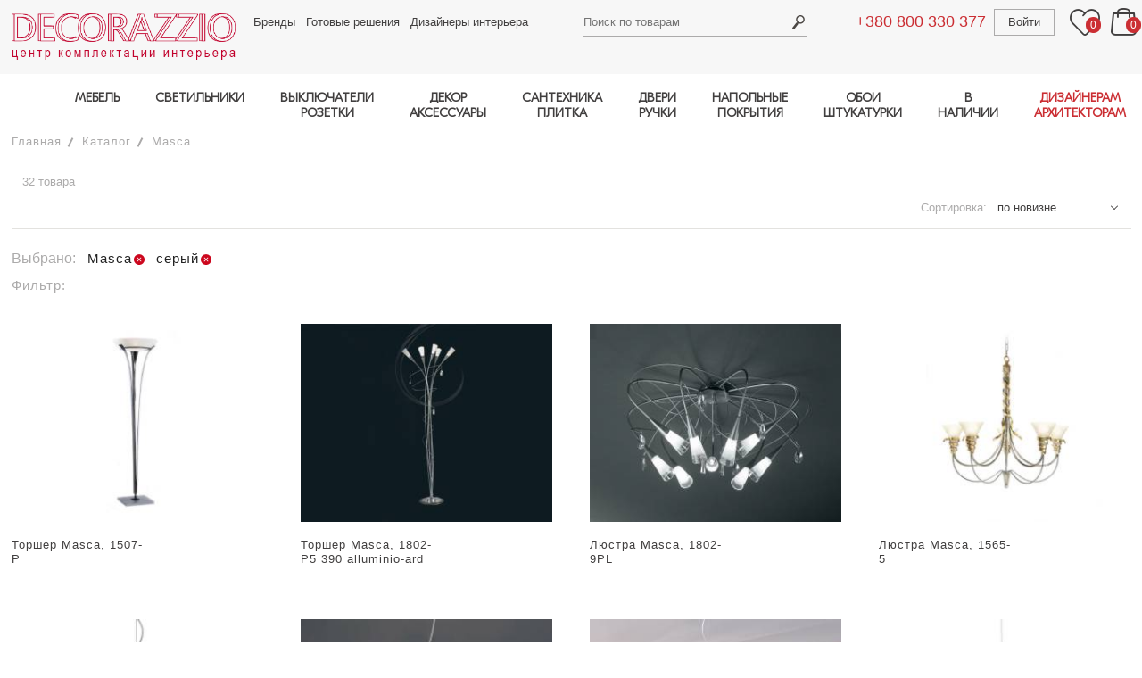

--- FILE ---
content_type: text/html; charset=utf-8
request_url: https://www.decorazzio.com/katalog/brend-masca-cvet-seryy
body_size: 30410
content:
<!DOCTYPE html>
<html lang="ru">
<head>

	<meta charset="utf-8">
	<meta name="viewport" content="width=device-width, initial-scale=1.0">
	
	<base  href="https://www.decorazzio.com">
	
				<title> - купить  | DECORAZZIO.com</title>
		<meta property="og:title" content=" - купить  | DECORAZZIO.com">
		<meta name="description" property="og:description" content=" - центр комплектации интерьера Decorazzio - купить  ✔️ Цены производителя  ✔️ Шоу-рум в Киеве ✔️ Доставка за 14 дней с фабрики">


	<meta property="og:type" content="website">

	<meta property="og:url" content="https://www.decorazzio.com/katalog/brend-masca-cvet-seryy">

	<meta property="og:image" content="https://www.decorazzio.com/img/logo.gif">

	<meta name="robots" content="noindex, nofollow">
	
	<link media="all" rel="stylesheet" type="text/css" href="/css/main.css?version=095">

	<link rel="preload" href="/fonts/ubuntu_cyrillic_font.css" as="style">
	<script src="/js/lazysizes.min.js" async></script>
	
		
		<script>
					</script>
	
	<script>
		document.cookie = "javascript=on";
		url_prefix = '';
	</script>
</head>

<body class="user_part_body ">

	<div id="wrapper" class="page-filters">
		<header id="header">
			<div class="wrap">
				<div class="container">
					<a href="/" class="logo">
						<img width="460" height="138" data-src="/images/logo-deco.png" src="/images/blank.gif" alt="decorazzio" class="lazyload">
											</a>
					<div class="frame">
						<div class="holder">
													<a href="tel:+380800330377" class="tel tablet-show ph-phone1">+380 800 330 377</a>
							<nav class="top-nav">
								<ul>
                                    <li><a href="/brands">Бренды</a></li>
									<li><a href="/projects">Готовые решения</a></li>
									<li><a href="/professionals">Дизайнеры интерьера</a></li>
								</ul>
							</nav>
							<div class="search-box">

									<a href="#" class="search-opener"><span class="icon-search_header"></span></a>
	<form action="/katalog/" method="get" id="search">
		<input type="text" id="searchTerm" name="searchTerm" placeholder="Поиск по товарам" value="">
		<input type="submit" value="Search">
	</form>
								
							</div>
							<div class="user-area">
								<a href="tel:+380800330377" class="tel tablet-hide ph-phone1">+380 800 330 377</a>
								<div class="user-box">
									
	<a href="/auth/signin" class="user-login">Войти</a>
	
								</div>
								<a href="#" class="wishlists">
									<span class="icon-header_favorite"></span>
									<span class="counter header-favorites-counter">0</span>
								</a>
								<div class="basket-box">
									<a href="#" class="basket-opener"><span class="icon-header_bag"></span> <span class="counter header-basket-counter">0</span></a>
									<div id="header-basket-items">
																			</div>
								</div>
							</div>
						</div>
						<a href="#" class="sticky-nav-opener icon-header_burger"></a>
						<div class="navigation">
							<a href="#" class="sticky-nav-opener icon-close_burfger"></a>
							<a href="#" class="link-catalog back"><span class="icon-arrow_bigbtn_red"></span> Назад</a>

							<nav class="menu">
    <a class="link-catalog has-menu" href="#">Каталог</a>
    <ul class="main-menu">
        <li>
            <a class="has-menu" href="/katalog/mebel">МЕБЕЛЬ</a>
            <div class="menu-drop">
                <nav>
                    <ul class="main-sub">
                        <li class="categories">
                            <ul>
                                <li><a href="/katalog/mebel-komplekt-v-kuhnyu">Кухня</a></li>
                                <li><a href="/katalog/mebel-mesto-primeneniya-stolovaya">Столовая</a></li>
                                <li><a href="/katalog/mebel-mesto-primeneniya-gostinaya">Гостиная</a></li>
                                <li><a href="/katalog/mebel-mesto-primeneniya-spalnya">Спальня</a></li>
                                <li><a href="/katalog/mebel-mesto-primeneniya-prihojaya">Прихожая</a></li>
                                <li><a href="/katalog/mebel-mesto-primeneniya-kabinet">Кабинет, домашний офис</a></li>
                                <li><a href="/katalog/mebel-mesto-primeneniya-vannaya">Ванная</a></li>
                                <li><a href="/katalog/mebel-mesto-primeneniya-garderob">Гардеробная</a></li>
                                <li><a href="/katalog/mebel-mesto-primeneniya-detskaya">Детская</a></li>
                                <li><a href="/katalog/mebel-mesto-primeneniya-ulica-park-sad">Мебель для улицы,террасы, сада</a></li>
                                <li><a href="/katalog/mebel-mesto-primeneniya-restoran-kafe-bar">Мебель для кафе, ресторана</a></li>
                                <li><a href="/katalog/mebel-mesto-primeneniya-otel-gostinica">Мебель для отеля</a></li>
                                <li><a href="/katalog/mebel-mesto-primeneniya-ofis">Мебель для офиса</a></li>
                            </ul>
                        </li>
                       <li>
                                <b>Столы</b>
                            <ul>
                                <li><a href="/katalog/mebel-obedennyy-stol">Обеденные столы</a></li>
                                <li><a href="/katalog/mebel-kofeynyy-stolik">Кофейные, журнальные столики</a></li>
                                <li><a href="/katalog/mebel-tualetnyy-stolik">Туалетные столики</a></li>
                                <li><a href="/katalog/mebel-pristavnoy-stolik">Приставные столики</a></li>
                                <li><a href="/katalog/mebel-konsolnyy-stol">Консольные столы</a></li>
                                <li><a href="/katalog/mebel-servirovochnyy-stolik">Сервировочные столики, тележки</a></li>
                                <li><a href="#"></a></li>
                                <li><a href="/katalog/mebel-pismennyy-stol">Письменные столы</a></li>
                                <li><a href="#"></a></li>
                                <li><a href="/katalog/mebel-stoly-mesto-primeneniya-restoran-kafe-bar">Столы для ресторанов, кафе, баров</a></li>
                                <li><a href="/katalog/mebel-stoly-mesto-primeneniya-ulica-park-sad">Столы для улицы, террасы, сада</a></li>
                                <li><a href="#"></a></li>
                            </ul>
                        </li>
                        <li>
                                <b>Стулья, табуреты, скамейки</b>
                            <ul>
                                <li><a href="/katalog/mebel-stul-bez-podlokotnikov">Стулья</a></li>
                                <li><a href="/katalog/mebel-stul-s-podlokotnikami">Кресла для стола</a></li>
                                <li><a href="/katalog/mebel-barnyy-stul">Барные стулья</a></li>
                                <li><a href="/katalog/mebel-taburet">Табуреты</a></li>
                                <li><a href="/katalog/mebel-banketka">Скамейки, лавки</a></li>
                                <li><a href="/katalog/mebel-ofisnoe-kreslo">Офисные кресла</a></li>
                                <li><a href="/katalog/mebel-stulya-taburety-skameyki-mesto-primeneniya-restoran-kafe-bar">Кресла для ресторанов, кафе, баров</a></li>
                                <li><a href="#"></a></li>
                            </ul>
                        </li>
                        <li>
                                <b>Кровати</b>
                            <ul>
                                <li><a href="/katalog/mebel-krovat">Кровати двуспальные</a></li>
                                <li><a href="/katalog/mebel-krovat-kruglaya">Круглые кровати</a></li>
                                <li><a href="/katalog/mebel-krovat-s-baldahinom">Кровати с балдахином</a></li>                                                       <li><a href="/katalog/mebel-krovat">Кровати односпальные</a></li>
                                <li><a href="/katalog/mebel-kolybel">Колыбели</a></li>
							    <li><a href="/katalog/mebel-krovat-mesto-primeneniya-otel-gostinica">Кровати для отелей</a></li>
                                <li><a href="/katalog/mebel-izgolove">Изголовья для кроватей</a></li>                            
                                <li><a href="/katalog/mebel-matras">Матрасы</a></li>
                                <li><a href="#"></a></li>
                            </ul>
                        </li>                            
                        <li>
                               <b>Мягкая мебель</b>
                            <ul>
                                <li><a href="/katalog/mebel-divan">Диваны</a></li>
                                <li><a href="/katalog/mebel-modulnyy-divan">Модульные диваны</a></li>
                                <li><a href="/katalog/mebel-divan">Диваны-кровати</a></li>
                                <li><a href="/katalog/mebel-kreslo">Кресла</a></li>
                                <li><a href="/katalog/mebel-podvesnoe-kreslo">Подвесные кресла</a></li>
                                <li><a href="/katalog/mebel-puf">Пуфы</a></li>
                                <li><a href="/katalog/mebel-banketka">Банкетки</a></li>
                                <li><a href="/katalog/mebel-kushetka">Кушетки</a></li>
                                <li><a href="/katalog/mebel-ottomanka">Оттоманки</a></li>
                                <li><a href="/katalog/mebel-shezlong">Шезлонги</a></li>
                                <li><a href="/katalog/mebel-beskarkasnoe-kreslo">Бескаркасные кресла</a></li>
                                <li><a href="/katalog/mebel-kreslo-kachalka">Кресла-качалки</a></li>
                                <li><a href="/katalog/mebel-myagkaya-mebel-mesto-primeneniya-ulica-park-sad">Мягкая мебель для улицы</a></li>
                                <li><a href="#"></a></li>
                            </ul>
                        </li>                       
                        <li>
                                <b>Шкафы, комоды, полки</b>
                            <ul>
                                <li><a href="/katalog/mebel-komod">Комоды</a></li>
                                <li><a href="/katalog/mebel-tumba-prikrovatnaya">Тумбочки прикроватные</a></li>
                                <li><a href="/katalog/mebel-tv-audio-stoyka">ТВ-аудио стойки</a></li>
                                <li><a href="/katalog/mebel-modulnaya-sistema">Модульные системы хранения</a></li>
                                <li><a href="/katalog/mebel-shkaf-garderobnyy">Шкафы гардеробные</a></li>
                                <li><a href="/katalog/mebel-shkaf-knijnyy">Шкаф книжный</a></li>
                                <li><a href="/katalog/mebel-stellaj">Стеллажи</a></li>
                                <li><a href="/katalog/mebel-bar">Бары</a></li>
                                <li><a href="/katalog/mebel-bufet">Буфеты</a></li>
                                <li><a href="/katalog/mebel-vitrina">Витрины</a></li>
                                <li><a href="/katalog/mebel-sekreter">Секретеры</a></li>
                                <li><a href="/katalog/mebel-veshalka">Вешалки для одежды</a></li>
                                <li><a href="/katalog/mebel-prihojaya">Прихожие</a></li>
                                <li><a href="/katalog/mebel-tumba-obuvnaya">Тумбы для обуви</a></li>
                            </ul>
                        </li>
                    </ul>
                </nav>
            </div>
        </li>
        <li>
            <a class="has-menu" href="/katalog/svetilniki">СВЕТИЛЬНИКИ</a>
            <div class="menu-drop">
                <nav>
                    <ul class="main-sub">
                        <li>
                                <b>Потолочные</b>
                            <ul>
                                <li><a href="/katalog/svetilniki-podvesnoy-potolochnyy-razmeshchenie-v-pomeshchenii">Подвесы, люстры</a></li>
                                <li><a href="/katalog/svetilniki-nakladnoy-potolochnyy-razmeshchenie-v-pomeshchenii">Потолочники</a></li>
                                <li><a href="/katalog/svetilniki-vreznoy-potolochnyy-razmeshchenie-v-pomeshchenii">Врезные в потолок</a></li>
                            </ul>
                        </li>
                        <li>
                                <b>Напольные</b>
                            <ul>
                                <li><a href="/katalog/svetilniki-bez-montaja-napolnyy-razmeshchenie-v-pomeshchenii">Торшеры</a></li>
                                <li><a href="/katalog/svetilniki-vreznoy-napolnyy-razmeshchenie-v-pomeshchenii">Врезные в пол</a></li>
                            </ul>
                        </li>
                        <li>
                                <b>Настенные</b>
                            <ul>
                                <li><a href="/katalog/svetilniki-nakladnoy-nastennyy-razmeshchenie-v-pomeshchenii">Накладные (бра)</a></li>
                                <li><a href="/katalog/svetilniki-vreznoy-nastennyy-razmeshchenie-v-pomeshchenii">Врезные в стену</a></li>
                            </ul>
                        </li>
                        <li>
                                <b>Настольные лампы</b>
                            <ul>
                                <li><a href="/catalog/dHlwZT0xJmxpZ2h0X3N1cmZhY2VfaWQ9NCZ1c2VfaWQ9MTk1LDE5NywxNjc%3D">Для чтения, работы</a></li>
                                <li><a href="/katalog/svetilniki-poverhnost-nastolnyy">Общее освещение</a></li>
                            </ul>                            
                        </li>
                        <li class="categories categories2">
                            <ul>
                                <li><a href="/katalog/svetilniki-mesto-primeneniya-vannaya"> 	<b>Светильники для ванной</b>	</a></li>
                                <li><a href="/katalog/svetilniki-razmeshchenie-na-ulice"> 		<b>Уличные и влагозащищенные</b></a></li>
                                <li><a href="/katalog/svetilniki-montaj-shinnaya-sistema"> 		<b>Шинные системы</b>			</a></li>
                                <li><a href="/katalog/svetilniki-montaj-profilnaya-sistema"> 	<b>Профильные системы</b>		</a></li>
                            </ul>
                        </li>
                    </ul>
                </nav>
            </div>
        </li>
        <li class="tablet-hide">
            <a class="has-menu" href="/katalog/rozetki-i-vyklyuchateli">ВЫКЛЮЧАТЕЛИ<br>РОЗЕТКИ</a>
            <div class="menu-drop">
                <nav>
                    <ul class="main-sub">
                        <li>
                            <a href="/katalog/rozetki-i-vyklyuchateli-vyklyuchateli">
                                <b>Выключатели</b>
                            </a>
                        </li>
                        <li>
                            <a href="/katalog/rozetki-i-vyklyuchateli-rozetki">
                                <b>Розетки</b>
                            </a>
                            <ul>                                
                            </ul>
                        </li>
                    </ul>
                </nav>
            </div>
        </li>     
        <li class="tablet-hide">
            <a class="has-menu" href="/katalog/dekor">ДЕКОР<br>АКСЕССУАРЫ</a>
            <div class="menu-drop">
                <nav>
                    <ul class="main-sub">
                        <li>
                            <ul>
                                <li><a href="/katalog/dekor-zerkala"> <b>Зеркала</b></a></li>
                                <li><a href="/katalog/dekor-kartiny"> <b>Картины</b></a></li>
                                <li><a href="/katalog/dekor-vazy"> <b>Вазы</b></a></li>
                            </ul>
                        </li>
                        <li>
                            <ul>
                                <li><a href="/katalog/dekor-chasy"> <b>Часы</b></a></li>
                                <li><a href="/katalog/dekor-kovry"> <b>Ковры</b></a></li>
                                <li><a href="/katalog/dekor-ramki"> <b>Рамки</b></a></li>
                            </ul>
                        </li>                    
                        <li>
                            <ul>
                                <li><a href="/katalog/dekor-skulptury-statuetki"> <b>Cтатуэтки, скульптуры</b></a></li>
                                <li><a href="/katalog/dekor-podushki-pledy-odeyala"> <b>Пледы, одеяла, подушки</b></a></li>
                            </ul>
                        </li>
                        <li>
                            <ul>
                                <li><a href="/katalog/dekor-kaminy"> <b>Камины</b></a></li>
                                <li><a href="/katalog/dekor-podsvechniki"> <b>Подсвечники</b></a></li>
                                <li><a href="/katalog/dekor-raznoe"> <b>Разное</b></a></li>
                            </ul>
                        </li>
                        <li>
                            <ul>
                                <li><a href="/katalog/dekor-posuda"> <b>Посуда</b></a></li>
                            </ul>
                        </li>
                    </ul>
                </nav>
            </div>
        </li>
        <li class="tablet-hide">
            <a class="has-menu" href="/katalog/santehnika-i-plitka">САНТЕХНИКА<br>ПЛИТКА</a>
            <div class="menu-drop">
                <nav>
                    <ul class="main-sub">
                        <li>
                            <ul>
                                <li><a href="/katalog/santehnika-i-plitka-plitka">Плитка</a></li>
                                <li><a href="/katalog/santehnika-i-plitka-smesiteli">Смесители</a>
                                <li><a href="/katalog/santehnika-i-plitka-rakoviny">Раковины</a></li>
                                <li><a href="/katalog/santehnika-i-plitka-unitazy">Унитазы</a></li>
                                <li><a href="/katalog/santehnika-i-plitka-vanny-i-basseyny">Ванны и бассейны</a></li>
                            </ul>
                        </li>
                        <li>
                            <ul>
                                <li><a href="/katalog/santehnika-i-plitka-dushevye-kabiny">Душевые кабины</a></li>
                                <li><a href="/katalog/santehnika-i-plitka-polotencesushiteli">Полотенцесушители</a></li>
                                <li><a href="/katalog/santehnika-i-plitka-radiatory">Радиаторы</a></li>
                                <li><a href="/katalog/santehnika-i-plitka-pissuary">Писсуары</a></li>
                                <li><a href="/katalog/santehnika-i-plitka-aksessuary">Аксессуары</a></li>
                            </ul>
                        </li>
                    </ul>
                </nav>
            </div>
        </li>
        <li class="tablet-hide">
            <a class="has-menu" href="/katalog/dveri-i-ruchki">ДВЕРИ<br>РУЧКИ</a>
            <div class="menu-drop cards">
                <nav>
                    <ul class="main-sub">
                        <li>
                            <ul>
                                <li><a href="/katalog/dveri-i-ruchki-dveri" class="b">Двери</a></li>
                                <li><a href="/katalog/dveri-i-ruchki-dvernye-ruchki" class="b">Ручки</a></li>
                            </ul>
                        </li>
                    </ul>
                </nav>
            </div>
        </li>
        		
        <li class="tablet-show other-items-tablet">
            <a href="#" class="has-menu">ДРУГИЕ ТОВАРЫ</a>
            <ul class="tablet-show-sublist menu-drop">
                <li class="tablet-hide"><a href="/katalog/rozetki-i-vyklyuchateli">Выключатели и Розетки</a></li>
                <li class="tablet-hide"><a href="/katalog/dekor">Декор и Аксессуары</a></li>
                <li class="tablet-hide"><a href="/katalog/santehnika-i-plitka">Сантехника и Плитка</a></li>
                <li class="tablet-hide"><a href="/katalog/dveri-i-ruchki">Двери и Ручки</a></li>
				<li class="tablet-hide"><a href="/katalog/napolnye-pokrytiya">Напольные покрытия</a></li>
                <li class="tablet-hide"><a href="/katalog/oboi-i-shtukaturki">Обои и Штукатурки</a></li>
                                            </ul>
        </li>
        <li class="tablet-hide">
            <a class="has-menu" href="/katalog/napolnye-pokrytiya">НАПОЛЬНЫЕ<br>ПОКРЫТИЯ</a>
            <div class="menu-drop cards">
                <nav>
                    <ul class="main-sub">
                        <li>
                            <ul>
                                <li><a href="/katalog/napolnye-pokrytiya-parketnaya-doska"><b>Паркетная доска</b></a></li>
                                <li><a href="/katalog/napolnye-pokrytiya-parket"><b>Паркет</b></a></li>
                            </ul>
                        </li>
                    </ul>
                </nav>
            </div>
        </li>
        <li class="tablet-hide">
            <a class="has-menu" href="/katalog/oboi-i-shtukaturki">ОБОИ<br>ШТУКАТУРКИ</a>
            <div class="menu-drop">
                <nav>
                    <ul class="main-sub">
                        <li>
                            <span class="a"><b>Обои: материал</b></span>
                            <ul>
                                <li><a href="/katalog/oboi-material-bumaga">Бумажные</a></li>
                                <li><a href="/katalog/oboi-material-vinil">Виниловые</a></li>
                                <li><a href="/katalog/oboi-material-tekstil">Текстильные</a></li>
                                <li><a href="/katalog/oboi-material-flizelin">Флизелиновые</a></li>
                            </ul>
                        </li>
                        <li>
                            <span class="a"><b>Обои: тема</b></span>
                            <ul>
                                <li><a href="/katalog/oboi-tema-odnotonnye">Однотонные</a></li>
                                <li><a href="/katalog/oboi-tema-geometriya">Геометрия</a></li>
                                <li><a href="/katalog/oboi-tema-kletka">Клетка</a></li>
                                <li><a href="/katalog/oboi-tema-polosy">Полосы</a></li>
                                <li><a href="/katalog/oboi-tema-ornament">Орнаменты</a></li>
                                <li><a href="/katalog/oboi-i-shtukaturki-tema-floristika">Флористика</a></li>
                            </ul>
                        </li>
                        <li>
                            <span class="a"><b>&nbsp;</b></span>
                            <ul>
                                <li><a href="/katalog/oboi-tema-damask">Дамаск</a></li>
                                <li><a href="/katalog/oboi-tema-syujety">Сюжеты</a></li>
                                <li>
                                    <a href="/katalog/oboi-tema-imitaciya-kamnya-imitaciya-holsta-imitaciya-dereva-imitaciya-plitki">Имитация</a>
                                </li>
                                <li><a href="/katalog/oboi-tema-abstrakciya">Абстракция</a></li>
                                <li><a href="/katalog/oboi-tema-fotooboi">Фотообои</a></li>
                            </ul>
                        </li>
                        <li>
                            <a href="/katalog/oboi-shtukaturka">
                                <b>Штукатурки</b>
                            </a>
                            <ul>
                                <li><a href="/katalog/oboi-i-shtukaturki-material-vodnaya-osnova">Водная основа</a></li>
                                <li><a href="/katalog/oboi-i-shtukaturki-material-epoksidnaya-smola">Эпоксидная
                                        смола</a></li>
                            </ul>
                        </li>
					</ul>
                </nav>
            </div>
        </li>
        <li>
            <a class="has-menu">В НАЛИЧИИ</a>
            <div class="menu-drop">
                <nav>
                    <ul class="main-sub">
                        <li>
                            <ul>
                                <li><a href="/katalog/mebel-v-nalichii"> <b>МЕБЕЛЬ</b></a></li>
                            </ul>
                        </li>
                        <li>
                            <ul>
                                <li><a href="/katalog/svetilniki-v-nalichii"> <b>СВЕТИЛЬНИКИ</b></a></li>
                            </ul>
                        </li>                    
                        <li>
                            <ul>
                                <li><a href="/katalog/dekor-v-nalichii"> <b>ДЕКОР</b></a></li>
                            </ul>
                        </li>
                    </ul>
                </nav>
            </div>
        </li>
        <li>
            <a class="has-menu highlighted" href="/professionals">ДИЗАЙНЕРАМ<br>АРХИТЕКТОРАМ</a>
            <div class="menu-drop">
                <nav>
                    <ul class="main-sub">
                        <li><a href="/katalog/3d-model-est-3d-model"><b>3Д модели</b></a>
                            <ul>
                                <li><a href="/katalog/mebel-3d-model-est-3d-model">Мебель</a></li>
                                <li><a href="/katalog/svetilniki-3d-model-est-3d-model">Светильники</a></li>
                                <li><a href="/katalog/rozetki-i-vyklyuchateli-3d-model-est-3d-model">Выключатели</a></li>
                                <li><a href="/katalog/dekor-3d-model-est-3d-model">Предметы декора</a></li>
                                <li><a href="/katalog/santehnika-i-plitka-3d-model-est-3d-model">Сантехника</a></li>
                                <li><a href="/katalog/dveri-i-ruchki-3d-model-est-3d-model">Двери и ручки</a></li>
                                <li><a href="/katalog/napolnye-pokrytiya-3d-model-est-3d-model">Отделка пола</a></li>
                                <li><a href="/katalog/oboi-i-shtukaturki-3d-model-est-3d-model">Отделка стен</a></li>
                            </ul>
                        </li>
                        <li><a class="tel" href="/page/partnerksaya-programma-dlya-dizainerov"><b>Партнерская программа</b></a></li>
                        <li><a class="tel" href="/profile"><b>Разместить свой проект на сайте</b></a></li>
                        <li>
							<a><b>Связаться с менеджером</b></a>
							<a href="tel:+380637603240" style="margin-right: 5%"><img src="/images/phone.png" style="width: 30px" alt="телефон"></a>
<a href="mailto:sales@decorazzio.com" style="margin-right: 5%"><img src="/images/email.png" style="width: 30px" alt="email"></a>
<a href="tg://resolve?domain=DEcorazzioKyiv" style="margin-right: 5%"><img src="/images/icons/telegram-64x64.png" style="width: 30px" alt="telegram"></a>
<a href="whatsapp://send?phone=380637603240" style="margin-right: 5%"><img src="/images/icons/whatsapp-64x64.png" style="width: 30px" alt="whatsapp"></a>
<a href="viber://chat?number=380637603240"><img src="/images/icons/viber-64x64.png" style="width: 30px" alt="viber"></a>                        </li>
                    </ul>
                </nav>
            </div>
        </li>
    </ul>
</nav>


							<nav class="sticky-menu">
								<ul>
									<li><a href="/projects">Готовые решения</a></li>
									<li><a href="/professionals">Дизайнеры</a></li>
									<li><a href="/page/delivery">Доставка</a></li>
									<li><a href="/page/service_garant">Гарантии</a></li>
									<li><a href="/page/about">О нас</a></li>
									<li><a href="/page/address">Контакты</a></li>
																		<li><a href="/news">Новости</a></li>
									<li><a href="/page/terms-of-use">Пользовательское соглашение</a></li>
									<li><a href="/page/confidential">Политика конфиденциальности</a></li>
								</ul>
							</nav>
							
							<nav class="tablet-menu">
								<ul>
																			<li><a href="#"><span class="icon-header_favorite"></span> Избранное <span class="counter header-favorites-counter">0</span></a></li>
										<li><a href="#"><span class="icon-header_bag"></span> Корзина <span class="counter header-basket-counter">0</span></a></li>
										<li class="btn-exit"><a href="/auth/signin">Войти</a></li>										
																	</ul>
							</nav>
						</div>
					</div>
				</div>
			</div>
		</header>
		<div id="main">
		
			
			
	<div id="catalogPage" class="container">
		<ul class="breadcrumbs"  id="breadcrumbs">
					<li><a href="/">Главная</a></li>
		
				<li><a href="https://www.decorazzio.com/katalog/katalog">Каталог</a></li>
		
		  
	  
		  		  
		  	  
	  	  
	  													<li><a href="https://www.decorazzio.com/katalog/brend-masca">Masca</a></li>
			  
	  <!-- ### JS DELIMITER ### -->

<script type="application/ld+json">
{
	"@context": "https://schema.org/", 
	"@type": "BreadcrumbList", 
	"itemListElement": [
						{
			"@type": "ListItem", 
			"position": 1,
			"name": "Главная",
			"item": "https://www.decorazzio.com"  
		},		{
			"@type": "ListItem", 
			"position": 2,
			"name": "Каталог",
			"item": "https://www.decorazzio.com/katalog/katalog"  
		},		{
			"@type": "ListItem", 
			"position": 3,
			"name": "Masca",
			"item": "https://www.decorazzio.com/katalog/brend-masca"  
		}	]
}
</script>

		</ul>
		<div class="product-list">
		
						
			<?//= $sCategoriesFacetHTML; ?>
			
			<div class="content">
				<div class="product-list-frame">
					<h1 id="seoh1"></h1>
					<span class="result" id="items_found">32&nbsp;товара</span>
					
									
					<div class="sort" id="sorting">
							Сортировка:
	<select class="sort-select" id="sort_by_select">
					<option value="popularity" >по пулярности</option>
					<option value="novelty" selected>по новизне</option>
					<option value="price_asc" >по наименьшей цене</option>
					<option value="price_desc" >по наибольшей цене</option>
			</select>
					</div>
				</div>
				
				<div class="filters">
					<ul class="selected-filters" id="selected_filters">
						<li>Выбрано:</li>            <li><strong>Masca</strong><a href="#" title="Удалить" onclick="return remove_filter(this, 'brand_id', 133);"></a></li>
                <li><strong>серый</strong><a href="#" title="Удалить" onclick="return remove_filter(this, 'color_group_id', 41);"></a></li>
    					</ul>
				</div>
				
				<div class="filters mobile-right" id="additional_filters">
						<div class="filter">
		<strong class="filters-title">Фильтр<em>:</em></strong>
	</div>
	<div class="filters-holder js-slide-hidden" style="display:none">
				<div class="filter">
			<a href="#" class="opener"><span>Бренд</span></a>
			<div class="drop">
				<form action="#" class="filter-style-search">
					<div class="content">
						<div class="filter-list">
														<div class="parent_facet_wrapper">
									<label>
										<input type="checkbox" value="2886" name="brand_id" ><a href="/catalog/YnJhbmRfaWQ9MTMzJTJDMjg4NiZjb2xvcl9ncm91cF9pZD00MQ==">21 Century&nbsp;<span>[2]</span></a>
									</label>
								</div>
																					<div class="parent_facet_wrapper">
									<label>
										<input type="checkbox" value="183" name="brand_id" ><a href="/catalog/YnJhbmRfaWQ9MTMzJTJDMTgzJmNvbG9yX2dyb3VwX2lkPTQx">AV Mazzega&nbsp;<span>[3]</span></a>
									</label>
								</div>
																					<div class="parent_facet_wrapper">
									<label>
										<input type="checkbox" value="3520" name="brand_id" ><a href="/catalog/YnJhbmRfaWQ9MTMzJTJDMzUyMCZjb2xvcl9ncm91cF9pZD00MQ==">AVE&nbsp;<span>[1]</span></a>
									</label>
								</div>
																					<div class="parent_facet_wrapper">
									<label>
										<input type="checkbox" value="2623" name="brand_id" ><a href="/catalog/YnJhbmRfaWQ9MTMzJTJDMjYyMyZjb2xvcl9ncm91cF9pZD00MQ==">Abhika&nbsp;<span>[2]</span></a>
									</label>
								</div>
																					<div class="parent_facet_wrapper">
									<label>
										<input type="checkbox" value="997" name="brand_id" ><a href="/catalog/YnJhbmRfaWQ9MTMzJTJDOTk3JmNvbG9yX2dyb3VwX2lkPTQx">Accademia&nbsp;<span>[13]</span></a>
									</label>
								</div>
																					<div class="parent_facet_wrapper">
									<label>
										<input type="checkbox" value="387" name="brand_id" ><a href="/catalog/YnJhbmRfaWQ9MTMzJTJDMzg3JmNvbG9yX2dyb3VwX2lkPTQx">Acf&nbsp;<span>[3]</span></a>
									</label>
								</div>
																					<div class="parent_facet_wrapper">
									<label>
										<input type="checkbox" value="2246" name="brand_id" ><a href="/catalog/YnJhbmRfaWQ9MTMzJTJDMjI0NiZjb2xvcl9ncm91cF9pZD00MQ==">Acrila&nbsp;<span>[5]</span></a>
									</label>
								</div>
																					<div class="parent_facet_wrapper">
									<label>
										<input type="checkbox" value="2452" name="brand_id" ><a href="/catalog/YnJhbmRfaWQ9MTMzJTJDMjQ1MiZjb2xvcl9ncm91cF9pZD00MQ==">Adelta&nbsp;<span>[1]</span></a>
									</label>
								</div>
																					<div class="parent_facet_wrapper">
									<label>
										<input type="checkbox" value="891" name="brand_id" ><a href="/catalog/YnJhbmRfaWQ9MTMzJTJDODkxJmNvbG9yX2dyb3VwX2lkPTQx">Adi&nbsp;<span>[18]</span></a>
									</label>
								</div>
																					<div class="parent_facet_wrapper">
									<label>
										<input type="checkbox" value="1003" name="brand_id" ><a href="/catalog/YnJhbmRfaWQ9MTMzJTJDMTAwMyZjb2xvcl9ncm91cF9pZD00MQ==">Adrenalina&nbsp;<span>[14]</span></a>
									</label>
								</div>
																					<div class="parent_facet_wrapper">
									<label>
										<input type="checkbox" value="3179" name="brand_id" ><a href="/catalog/YnJhbmRfaWQ9MTMzJTJDMzE3OSZjb2xvcl9ncm91cF9pZD00MQ==">Aerre Divani&nbsp;<span>[2]</span></a>
									</label>
								</div>
																					<div class="parent_facet_wrapper">
									<label>
										<input type="checkbox" value="2784" name="brand_id" ><a href="/catalog/YnJhbmRfaWQ9MTMzJTJDMjc4NCZjb2xvcl9ncm91cF9pZD00MQ==">Agape&nbsp;<span>[7]</span></a>
									</label>
								</div>
																					<div class="parent_facet_wrapper">
									<label>
										<input type="checkbox" value="1009" name="brand_id" ><a href="/catalog/YnJhbmRfaWQ9MTMzJTJDMTAwOSZjb2xvcl9ncm91cF9pZD00MQ==">Agostini&nbsp;<span>[1]</span></a>
									</label>
								</div>
																					<div class="parent_facet_wrapper">
									<label>
										<input type="checkbox" value="3159" name="brand_id" ><a href="/catalog/YnJhbmRfaWQ9MTMzJTJDMzE1OSZjb2xvcl9ncm91cF9pZD00MQ==">Akros Venezia&nbsp;<span>[16]</span></a>
									</label>
								</div>
																					<div class="parent_facet_wrapper">
									<label>
										<input type="checkbox" value="1015" name="brand_id" ><a href="/catalog/YnJhbmRfaWQ9MTMzJTJDMTAxNSZjb2xvcl9ncm91cF9pZD00MQ==">Alberta Salotti&nbsp;<span>[6]</span></a>
									</label>
								</div>
																					<div class="parent_facet_wrapper">
									<label>
										<input type="checkbox" value="399" name="brand_id" ><a href="/catalog/YnJhbmRfaWQ9MTMzJTJDMzk5JmNvbG9yX2dyb3VwX2lkPTQx">Album&nbsp;<span>[20]</span></a>
									</label>
								</div>
																					<div class="parent_facet_wrapper">
									<label>
										<input type="checkbox" value="401" name="brand_id" ><a href="/catalog/YnJhbmRfaWQ9MTMzJTJDNDAxJmNvbG9yX2dyb3VwX2lkPTQx">Aldo Bernardi&nbsp;<span>[1]</span></a>
									</label>
								</div>
																					<div class="parent_facet_wrapper">
									<label>
										<input type="checkbox" value="2415" name="brand_id" ><a href="/catalog/YnJhbmRfaWQ9MTMzJTJDMjQxNSZjb2xvcl9ncm91cF9pZD00MQ==">Alexandra Coleccion&nbsp;<span>[14]</span></a>
									</label>
								</div>
																					<div class="parent_facet_wrapper">
									<label>
										<input type="checkbox" value="3295" name="brand_id" ><a href="/catalog/YnJhbmRfaWQ9MTMzJTJDMzI5NSZjb2xvcl9ncm91cF9pZD00MQ==">Alf DaFre&nbsp;<span>[56]</span></a>
									</label>
								</div>
																					<div class="parent_facet_wrapper">
									<label>
										<input type="checkbox" value="3293" name="brand_id" ><a href="/catalog/YnJhbmRfaWQ9MTMzJTJDMzI5MyZjb2xvcl9ncm91cF9pZD00MQ==">Alf Italia&nbsp;<span>[78]</span></a>
									</label>
								</div>
																					<div class="parent_facet_wrapper">
									<label>
										<input type="checkbox" value="1025" name="brand_id" ><a href="/catalog/YnJhbmRfaWQ9MTMzJTJDMTAyNSZjb2xvcl9ncm91cF9pZD00MQ==">Alias&nbsp;<span>[58]</span></a>
									</label>
								</div>
																					<div class="parent_facet_wrapper">
									<label>
										<input type="checkbox" value="1027" name="brand_id" ><a href="/catalog/YnJhbmRfaWQ9MTMzJTJDMTAyNyZjb2xvcl9ncm91cF9pZD00MQ==">Alivar&nbsp;<span>[12]</span></a>
									</label>
								</div>
																					<div class="parent_facet_wrapper">
									<label>
										<input type="checkbox" value="2671" name="brand_id" ><a href="/catalog/YnJhbmRfaWQ9MTMzJTJDMjY3MSZjb2xvcl9ncm91cF9pZD00MQ==">Allmilmo&nbsp;<span>[7]</span></a>
									</label>
								</div>
																					<div class="parent_facet_wrapper">
									<label>
										<input type="checkbox" value="409" name="brand_id" ><a href="/catalog/YnJhbmRfaWQ9MTMzJTJDNDA5JmNvbG9yX2dyb3VwX2lkPTQx">Alma Light&nbsp;<span>[14]</span></a>
									</label>
								</div>
																					<div class="parent_facet_wrapper">
									<label>
										<input type="checkbox" value="411" name="brand_id" ><a href="/catalog/YnJhbmRfaWQ9MTMzJTJDNDExJmNvbG9yX2dyb3VwX2lkPTQx">Almerich&nbsp;<span>[12]</span></a>
									</label>
								</div>
																					<div class="parent_facet_wrapper">
									<label>
										<input type="checkbox" value="3517" name="brand_id" ><a href="/catalog/YnJhbmRfaWQ9MTMzJTJDMzUxNyZjb2xvcl9ncm91cF9pZD00MQ==">Alphabet&nbsp;<span>[2]</span></a>
									</label>
								</div>
																					<div class="parent_facet_wrapper">
									<label>
										<input type="checkbox" value="3194" name="brand_id" ><a href="/catalog/YnJhbmRfaWQ9MTMzJTJDMzE5NCZjb2xvcl9ncm91cF9pZD00MQ==">Alta&nbsp;<span>[12]</span></a>
									</label>
								</div>
																					<div class="parent_facet_wrapper">
									<label>
										<input type="checkbox" value="1029" name="brand_id" ><a href="/catalog/YnJhbmRfaWQ9MTMzJTJDMTAyOSZjb2xvcl9ncm91cF9pZD00MQ==">Altamoda&nbsp;<span>[6]</span></a>
									</label>
								</div>
																					<div class="parent_facet_wrapper">
									<label>
										<input type="checkbox" value="3192" name="brand_id" ><a href="/catalog/YnJhbmRfaWQ9MTMzJTJDMzE5MiZjb2xvcl9ncm91cF9pZD00MQ==">Ambellahome&nbsp;<span>[7]</span></a>
									</label>
								</div>
																					<div class="parent_facet_wrapper">
									<label>
										<input type="checkbox" value="1039" name="brand_id" ><a href="/catalog/YnJhbmRfaWQ9MTMzJTJDMTAzOSZjb2xvcl9ncm91cF9pZD00MQ==">Amboan&nbsp;<span>[2]</span></a>
									</label>
								</div>
																					<div class="parent_facet_wrapper">
									<label>
										<input type="checkbox" value="2310" name="brand_id" ><a href="/catalog/YnJhbmRfaWQ9MTMzJTJDMjMxMCZjb2xvcl9ncm91cF9pZD00MQ==">Amelihome&nbsp;<span>[9]</span></a>
									</label>
								</div>
																					<div class="parent_facet_wrapper">
									<label>
										<input type="checkbox" value="2647" name="brand_id" ><a href="/catalog/YnJhbmRfaWQ9MTMzJTJDMjY0NyZjb2xvcl9ncm91cF9pZD00MQ==">Andreu World&nbsp;<span>[6]</span></a>
									</label>
								</div>
																					<div class="parent_facet_wrapper">
									<label>
										<input type="checkbox" value="417" name="brand_id" ><a href="/catalog/YnJhbmRfaWQ9MTMzJTJDNDE3JmNvbG9yX2dyb3VwX2lkPTQx">Andrew Martin&nbsp;<span>[7]</span></a>
									</label>
								</div>
																					<div class="parent_facet_wrapper">
									<label>
										<input type="checkbox" value="1049" name="brand_id" ><a href="/catalog/YnJhbmRfaWQ9MTMzJTJDMTA0OSZjb2xvcl9ncm91cF9pZD00MQ==">Angelo Cappellini&nbsp;<span>[34]</span></a>
									</label>
								</div>
																					<div class="parent_facet_wrapper">
									<label>
										<input type="checkbox" value="421" name="brand_id" ><a href="/catalog/YnJhbmRfaWQ9MTMzJTJDNDIxJmNvbG9yX2dyb3VwX2lkPTQx">Anna Lari&nbsp;<span>[2]</span></a>
									</label>
								</div>
																					<div class="parent_facet_wrapper">
									<label>
										<input type="checkbox" value="1053" name="brand_id" ><a href="/catalog/YnJhbmRfaWQ9MTMzJTJDMTA1MyZjb2xvcl9ncm91cF9pZD00MQ==">Annibale Colombo&nbsp;<span>[1]</span></a>
									</label>
								</div>
																					<div class="parent_facet_wrapper">
									<label>
										<input type="checkbox" value="3135" name="brand_id" ><a href="/catalog/YnJhbmRfaWQ9MTMzJTJDMzEzNSZjb2xvcl9ncm91cF9pZD00MQ==">Antica Signoria&nbsp;<span>[12]</span></a>
									</label>
								</div>
																					<div class="parent_facet_wrapper">
									<label>
										<input type="checkbox" value="1657" name="brand_id" ><a href="/catalog/YnJhbmRfaWQ9MTMzJTJDMTY1NyZjb2xvcl9ncm91cF9pZD00MQ==">Antonangeli&nbsp;<span>[8]</span></a>
									</label>
								</div>
																					<div class="parent_facet_wrapper">
									<label>
										<input type="checkbox" value="2196" name="brand_id" ><a href="/catalog/YnJhbmRfaWQ9MTMzJTJDMjE5NiZjb2xvcl9ncm91cF9pZD00MQ==">Antonello Italia&nbsp;<span>[5]</span></a>
									</label>
								</div>
																					<div class="parent_facet_wrapper">
									<label>
										<input type="checkbox" value="2802" name="brand_id" ><a href="/catalog/YnJhbmRfaWQ9MTMzJTJDMjgwMiZjb2xvcl9ncm91cF9pZD00MQ==">Apavisa&nbsp;<span>[16]</span></a>
									</label>
								</div>
																					<div class="parent_facet_wrapper">
									<label>
										<input type="checkbox" value="1065" name="brand_id" ><a href="/catalog/YnJhbmRfaWQ9MTMzJTJDMTA2NSZjb2xvcl9ncm91cF9pZD00MQ==">Aran Cucine&nbsp;<span>[44]</span></a>
									</label>
								</div>
																					<div class="parent_facet_wrapper">
									<label>
										<input type="checkbox" value="1075" name="brand_id" ><a href="/catalog/YnJhbmRfaWQ9MTMzJTJDMTA3NSZjb2xvcl9ncm91cF9pZD00MQ==">Arca Cucine&nbsp;<span>[4]</span></a>
									</label>
								</div>
																					<div class="parent_facet_wrapper">
									<label>
										<input type="checkbox" value="1077" name="brand_id" ><a href="/catalog/YnJhbmRfaWQ9MTMzJTJDMTA3NyZjb2xvcl9ncm91cF9pZD00MQ==">Arcari&nbsp;<span>[4]</span></a>
									</label>
								</div>
																					<div class="parent_facet_wrapper">
									<label>
										<input type="checkbox" value="435" name="brand_id" ><a href="/catalog/YnJhbmRfaWQ9MTMzJTJDNDM1JmNvbG9yX2dyb3VwX2lkPTQx">Archeo Venice Design&nbsp;<span>[72]</span></a>
									</label>
								</div>
																					<div class="parent_facet_wrapper">
									<label>
										<input type="checkbox" value="897" name="brand_id" ><a href="/catalog/YnJhbmRfaWQ9MTMzJTJDODk3JmNvbG9yX2dyb3VwX2lkPTQx">Architects Paper&nbsp;<span>[33]</span></a>
									</label>
								</div>
																					<div class="parent_facet_wrapper">
									<label>
										<input type="checkbox" value="437" name="brand_id" ><a href="/catalog/YnJhbmRfaWQ9MTMzJTJDNDM3JmNvbG9yX2dyb3VwX2lkPTQx">Arcluce&nbsp;<span>[6]</span></a>
									</label>
								</div>
																					<div class="parent_facet_wrapper">
									<label>
										<input type="checkbox" value="441" name="brand_id" ><a href="/catalog/YnJhbmRfaWQ9MTMzJTJDNDQxJmNvbG9yX2dyb3VwX2lkPTQx">Ares&nbsp;<span>[28]</span></a>
									</label>
								</div>
																					<div class="parent_facet_wrapper">
									<label>
										<input type="checkbox" value="1081" name="brand_id" ><a href="/catalog/YnJhbmRfaWQ9MTMzJTJDMTA4MSZjb2xvcl9ncm91cF9pZD00MQ==">Ares Line&nbsp;<span>[2]</span></a>
									</label>
								</div>
																					<div class="parent_facet_wrapper">
									<label>
										<input type="checkbox" value="1083" name="brand_id" ><a href="/catalog/YnJhbmRfaWQ9MTMzJTJDMTA4MyZjb2xvcl9ncm91cF9pZD00MQ==">Arflex&nbsp;<span>[9]</span></a>
									</label>
								</div>
																					<div class="parent_facet_wrapper">
									<label>
										<input type="checkbox" value="2895" name="brand_id" ><a href="/catalog/YnJhbmRfaWQ9MTMzJTJDMjg5NSZjb2xvcl9ncm91cF9pZD00MQ==">Ariostea&nbsp;<span>[59]</span></a>
									</label>
								</div>
																					<div class="parent_facet_wrapper">
									<label>
										<input type="checkbox" value="1089" name="brand_id" ><a href="/catalog/YnJhbmRfaWQ9MTMzJTJDMTA4OSZjb2xvcl9ncm91cF9pZD00MQ==">Arketipo&nbsp;<span>[44]</span></a>
									</label>
								</div>
																					<div class="parent_facet_wrapper">
									<label>
										<input type="checkbox" value="2337" name="brand_id" ><a href="/catalog/YnJhbmRfaWQ9MTMzJTJDMjMzNyZjb2xvcl9ncm91cF9pZD00MQ==">Arkos&nbsp;<span>[130]</span></a>
									</label>
								</div>
																					<div class="parent_facet_wrapper">
									<label>
										<input type="checkbox" value="899" name="brand_id" ><a href="/catalog/YnJhbmRfaWQ9MTMzJTJDODk5JmNvbG9yX2dyb3VwX2lkPTQx">Arlin&nbsp;<span>[29]</span></a>
									</label>
								</div>
																					<div class="parent_facet_wrapper">
									<label>
										<input type="checkbox" value="3536" name="brand_id" ><a href="/catalog/YnJhbmRfaWQ9MTMzJTJDMzUzNiZjb2xvcl9ncm91cF9pZD00MQ==">Aromas Del Campo&nbsp;<span>[6]</span></a>
									</label>
								</div>
																					<div class="parent_facet_wrapper">
									<label>
										<input type="checkbox" value="1071" name="brand_id" ><a href="/catalog/YnJhbmRfaWQ9MTMzJTJDMTA3MSZjb2xvcl9ncm91cF9pZD00MQ==">Arrex&nbsp;<span>[26]</span></a>
									</label>
								</div>
																					<div class="parent_facet_wrapper">
									<label>
										<input type="checkbox" value="2923" name="brand_id" ><a href="/catalog/YnJhbmRfaWQ9MTMzJTJDMjkyMyZjb2xvcl9ncm91cF9pZD00MQ==">Artceram&nbsp;<span>[4]</span></a>
									</label>
								</div>
																					<div class="parent_facet_wrapper">
									<label>
										<input type="checkbox" value="901" name="brand_id" ><a href="/catalog/YnJhbmRfaWQ9MTMzJTJDOTAxJmNvbG9yX2dyb3VwX2lkPTQx">Arte&nbsp;<span>[166]</span></a>
									</label>
								</div>
																					<div class="parent_facet_wrapper">
									<label>
										<input type="checkbox" value="2342" name="brand_id" ><a href="/catalog/YnJhbmRfaWQ9MTMzJTJDMjM0MiZjb2xvcl9ncm91cF9pZD00MQ==">Arte Antiqua&nbsp;<span>[5]</span></a>
									</label>
								</div>
																					<div class="parent_facet_wrapper">
									<label>
										<input type="checkbox" value="3334" name="brand_id" ><a href="/catalog/YnJhbmRfaWQ9MTMzJTJDMzMzNCZjb2xvcl9ncm91cF9pZD00MQ==">Arte Espina&nbsp;<span>[29]</span></a>
									</label>
								</div>
																					<div class="parent_facet_wrapper">
									<label>
										<input type="checkbox" value="2773" name="brand_id" ><a href="/catalog/YnJhbmRfaWQ9MTMzJTJDMjc3MyZjb2xvcl9ncm91cF9pZD00MQ==">Arte Lamp&nbsp;<span>[5]</span></a>
									</label>
								</div>
																					<div class="parent_facet_wrapper">
									<label>
										<input type="checkbox" value="2314" name="brand_id" ><a href="/catalog/YnJhbmRfaWQ9MTMzJTJDMjMxNCZjb2xvcl9ncm91cF9pZD00MQ==">Artedis&nbsp;<span>[2]</span></a>
									</label>
								</div>
																					<div class="parent_facet_wrapper">
									<label>
										<input type="checkbox" value="3414" name="brand_id" ><a href="/catalog/YnJhbmRfaWQ9MTMzJTJDMzQxNCZjb2xvcl9ncm91cF9pZD00MQ==">Artelore&nbsp;<span>[18]</span></a>
									</label>
								</div>
																					<div class="parent_facet_wrapper">
									<label>
										<input type="checkbox" value="71" name="brand_id" ><a href="/catalog/YnJhbmRfaWQ9MTMzJTJDNzEmY29sb3JfZ3JvdXBfaWQ9NDE=">Artemide&nbsp;<span>[104]</span></a>
									</label>
								</div>
																					<div class="parent_facet_wrapper">
									<label>
										<input type="checkbox" value="3168" name="brand_id" ><a href="/catalog/YnJhbmRfaWQ9MTMzJTJDMzE2OCZjb2xvcl9ncm91cF9pZD00MQ==">Arteriors&nbsp;<span>[128]</span></a>
									</label>
								</div>
																					<div class="parent_facet_wrapper">
									<label>
										<input type="checkbox" value="459" name="brand_id" ><a href="/catalog/YnJhbmRfaWQ9MTMzJTJDNDU5JmNvbG9yX2dyb3VwX2lkPTQx">Artigiana Lampadari&nbsp;<span>[9]</span></a>
									</label>
								</div>
																					<div class="parent_facet_wrapper">
									<label>
										<input type="checkbox" value="461" name="brand_id" ><a href="/catalog/YnJhbmRfaWQ9MTMzJTJDNDYxJmNvbG9yX2dyb3VwX2lkPTQx">Artistica Lampadari&nbsp;<span>[8]</span></a>
									</label>
								</div>
																					<div class="parent_facet_wrapper">
									<label>
										<input type="checkbox" value="903" name="brand_id" ><a href="/catalog/YnJhbmRfaWQ9MTMzJTJDOTAzJmNvbG9yX2dyb3VwX2lkPTQx">Artmuro&nbsp;<span>[14]</span></a>
									</label>
								</div>
																					<div class="parent_facet_wrapper">
									<label>
										<input type="checkbox" value="463" name="brand_id" ><a href="/catalog/YnJhbmRfaWQ9MTMzJTJDNDYzJmNvbG9yX2dyb3VwX2lkPTQx">Arturo Alvarez&nbsp;<span>[25]</span></a>
									</label>
								</div>
																					<div class="parent_facet_wrapper">
									<label>
										<input type="checkbox" value="3110" name="brand_id" ><a href="/catalog/YnJhbmRfaWQ9MTMzJTJDMzExMCZjb2xvcl9ncm91cF9pZD00MQ==">Asnaghi&nbsp;<span>[44]</span></a>
									</label>
								</div>
																					<div class="parent_facet_wrapper">
									<label>
										<input type="checkbox" value="1115" name="brand_id" ><a href="/catalog/YnJhbmRfaWQ9MTMzJTJDMTExNSZjb2xvcl9ncm91cF9pZD00MQ==">Asnaghi Interiors&nbsp;<span>[13]</span></a>
									</label>
								</div>
																					<div class="parent_facet_wrapper">
									<label>
										<input type="checkbox" value="1119" name="brand_id" ><a href="/catalog/YnJhbmRfaWQ9MTMzJTJDMTExOSZjb2xvcl9ncm91cF9pZD00MQ==">Aster Cucine&nbsp;<span>[30]</span></a>
									</label>
								</div>
																					<div class="parent_facet_wrapper">
									<label>
										<input type="checkbox" value="2803" name="brand_id" ><a href="/catalog/YnJhbmRfaWQ9MTMzJTJDMjgwMyZjb2xvcl9ncm91cF9pZD00MQ==">Atlas Concorde&nbsp;<span>[7]</span></a>
									</label>
								</div>
																					<div class="parent_facet_wrapper">
									<label>
										<input type="checkbox" value="2649" name="brand_id" ><a href="/catalog/YnJhbmRfaWQ9MTMzJTJDMjY0OSZjb2xvcl9ncm91cF9pZD00MQ==">Atlas Wallcoverings&nbsp;<span>[31]</span></a>
									</label>
								</div>
																					<div class="parent_facet_wrapper">
									<label>
										<input type="checkbox" value="1683" name="brand_id" ><a href="/catalog/YnJhbmRfaWQ9MTMzJTJDMTY4MyZjb2xvcl9ncm91cF9pZD00MQ==">Atmosphera&nbsp;<span>[12]</span></a>
									</label>
								</div>
																					<div class="parent_facet_wrapper">
									<label>
										<input type="checkbox" value="77" name="brand_id" ><a href="/catalog/YnJhbmRfaWQ9MTMzJTJDNzcmY29sb3JfZ3JvdXBfaWQ9NDE=">Axo Light&nbsp;<span>[30]</span></a>
									</label>
								</div>
																					<div class="parent_facet_wrapper">
									<label>
										<input type="checkbox" value="197" name="brand_id" ><a href="/catalog/YnJhbmRfaWQ9MTMzJTJDMTk3JmNvbG9yX2dyb3VwX2lkPTQx">B.Lux&nbsp;<span>[9]</span></a>
									</label>
								</div>
																					<div class="parent_facet_wrapper">
									<label>
										<input type="checkbox" value="1133" name="brand_id" ><a href="/catalog/YnJhbmRfaWQ9MTMzJTJDMTEzMyZjb2xvcl9ncm91cF9pZD00MQ==">B.forms&nbsp;<span>[7]</span></a>
									</label>
								</div>
																					<div class="parent_facet_wrapper">
									<label>
										<input type="checkbox" value="479" name="brand_id" ><a href="/catalog/YnJhbmRfaWQ9MTMzJTJDNDc5JmNvbG9yX2dyb3VwX2lkPTQx">BBB Illuminazione&nbsp;<span>[1]</span></a>
									</label>
								</div>
																					<div class="parent_facet_wrapper">
									<label>
										<input type="checkbox" value="3183" name="brand_id" ><a href="/catalog/YnJhbmRfaWQ9MTMzJTJDMzE4MyZjb2xvcl9ncm91cF9pZD00MQ==">BPM Lighting&nbsp;<span>[8]</span></a>
									</label>
								</div>
																					<div class="parent_facet_wrapper">
									<label>
										<input type="checkbox" value="2849" name="brand_id" ><a href="/catalog/YnJhbmRfaWQ9MTMzJTJDMjg0OSZjb2xvcl9ncm91cF9pZD00MQ==">BRILLIANCE&nbsp;<span>[1]</span></a>
									</label>
								</div>
																					<div class="parent_facet_wrapper">
									<label>
										<input type="checkbox" value="3335" name="brand_id" ><a href="/catalog/YnJhbmRfaWQ9MTMzJTJDMzMzNSZjb2xvcl9ncm91cF9pZD00MQ==">BS Collection&nbsp;<span>[1]</span></a>
									</label>
								</div>
																					<div class="parent_facet_wrapper">
									<label>
										<input type="checkbox" value="1747" name="brand_id" ><a href="/catalog/YnJhbmRfaWQ9MTMzJTJDMTc0NyZjb2xvcl9ncm91cF9pZD00MQ==">Bacci Stile&nbsp;<span>[1]</span></a>
									</label>
								</div>
																					<div class="parent_facet_wrapper">
									<label>
										<input type="checkbox" value="2360" name="brand_id" ><a href="/catalog/YnJhbmRfaWQ9MTMzJTJDMjM2MCZjb2xvcl9ncm91cF9pZD00MQ==">Badari&nbsp;<span>[16]</span></a>
									</label>
								</div>
																					<div class="parent_facet_wrapper">
									<label>
										<input type="checkbox" value="2361" name="brand_id" ><a href="/catalog/YnJhbmRfaWQ9MTMzJTJDMjM2MSZjb2xvcl9ncm91cF9pZD00MQ==">Baga Patrizia Garganti&nbsp;<span>[20]</span></a>
									</label>
								</div>
																					<div class="parent_facet_wrapper">
									<label>
										<input type="checkbox" value="1139" name="brand_id" ><a href="/catalog/YnJhbmRfaWQ9MTMzJTJDMTEzOSZjb2xvcl9ncm91cF9pZD00MQ==">Bakokko&nbsp;<span>[16]</span></a>
									</label>
								</div>
																					<div class="parent_facet_wrapper">
									<label>
										<input type="checkbox" value="1145" name="brand_id" ><a href="/catalog/YnJhbmRfaWQ9MTMzJTJDMTE0NSZjb2xvcl9ncm91cF9pZD00MQ==">Ballancin&nbsp;<span>[2]</span></a>
									</label>
								</div>
																					<div class="parent_facet_wrapper">
									<label>
										<input type="checkbox" value="1147" name="brand_id" ><a href="/catalog/YnJhbmRfaWQ9MTMzJTJDMTE0NyZjb2xvcl9ncm91cF9pZD00MQ==">Bamart&nbsp;<span>[2]</span></a>
									</label>
								</div>
																					<div class="parent_facet_wrapper">
									<label>
										<input type="checkbox" value="185" name="brand_id" ><a href="/catalog/YnJhbmRfaWQ9MTMzJTJDMTg1JmNvbG9yX2dyb3VwX2lkPTQx">Banci Firenze&nbsp;<span>[10]</span></a>
									</label>
								</div>
																					<div class="parent_facet_wrapper">
									<label>
										<input type="checkbox" value="2786" name="brand_id" ><a href="/catalog/YnJhbmRfaWQ9MTMzJTJDMjc4NiZjb2xvcl9ncm91cF9pZD00MQ==">Barausse&nbsp;<span>[2]</span></a>
									</label>
								</div>
																					<div class="parent_facet_wrapper">
									<label>
										<input type="checkbox" value="2889" name="brand_id" ><a href="/catalog/YnJhbmRfaWQ9MTMzJTJDMjg4OSZjb2xvcl9ncm91cF9pZD00MQ==">Bardelli&nbsp;<span>[14]</span></a>
									</label>
								</div>
																					<div class="parent_facet_wrapper">
									<label>
										<input type="checkbox" value="187" name="brand_id" ><a href="/catalog/YnJhbmRfaWQ9MTMzJTJDMTg3JmNvbG9yX2dyb3VwX2lkPTQx">Barovier&Toso&nbsp;<span>[20]</span></a>
									</label>
								</div>
																					<div class="parent_facet_wrapper">
									<label>
										<input type="checkbox" value="1155" name="brand_id" ><a href="/catalog/YnJhbmRfaWQ9MTMzJTJDMTE1NSZjb2xvcl9ncm91cF9pZD00MQ==">Bastex&nbsp;<span>[11]</span></a>
									</label>
								</div>
																					<div class="parent_facet_wrapper">
									<label>
										<input type="checkbox" value="2204" name="brand_id" ><a href="/catalog/YnJhbmRfaWQ9MTMzJTJDMjIwNCZjb2xvcl9ncm91cF9pZD00MQ==">Battistella&nbsp;<span>[9]</span></a>
									</label>
								</div>
																					<div class="parent_facet_wrapper">
									<label>
										<input type="checkbox" value="477" name="brand_id" ><a href="/catalog/YnJhbmRfaWQ9MTMzJTJDNDc3JmNvbG9yX2dyb3VwX2lkPTQx">Baulmann Leuchten&nbsp;<span>[6]</span></a>
									</label>
								</div>
																					<div class="parent_facet_wrapper">
									<label>
										<input type="checkbox" value="1171" name="brand_id" ><a href="/catalog/YnJhbmRfaWQ9MTMzJTJDMTE3MSZjb2xvcl9ncm91cF9pZD00MQ==">Bedding Atelier&nbsp;<span>[20]</span></a>
									</label>
								</div>
																					<div class="parent_facet_wrapper">
									<label>
										<input type="checkbox" value="229" name="brand_id" ><a href="/catalog/YnJhbmRfaWQ9MTMzJTJDMjI5JmNvbG9yX2dyb3VwX2lkPTQx">Bega&nbsp;<span>[37]</span></a>
									</label>
								</div>
																					<div class="parent_facet_wrapper">
									<label>
										<input type="checkbox" value="3132" name="brand_id" ><a href="/catalog/YnJhbmRfaWQ9MTMzJTJDMzEzMiZjb2xvcl9ncm91cF9pZD00MQ==">Bella Figura&nbsp;<span>[1]</span></a>
									</label>
								</div>
																					<div class="parent_facet_wrapper">
									<label>
										<input type="checkbox" value="1183" name="brand_id" ><a href="/catalog/YnJhbmRfaWQ9MTMzJTJDMTE4MyZjb2xvcl9ncm91cF9pZD00MQ==">Benetti&nbsp;<span>[1]</span></a>
									</label>
								</div>
																					<div class="parent_facet_wrapper">
									<label>
										<input type="checkbox" value="1189" name="brand_id" ><a href="/catalog/YnJhbmRfaWQ9MTMzJTJDMTE4OSZjb2xvcl9ncm91cF9pZD00MQ==">Bertolotto&nbsp;<span>[9]</span></a>
									</label>
								</div>
																					<div class="parent_facet_wrapper">
									<label>
										<input type="checkbox" value="1201" name="brand_id" ><a href="/catalog/YnJhbmRfaWQ9MTMzJTJDMTIwMSZjb2xvcl9ncm91cF9pZD00MQ==">Biba Salotti&nbsp;<span>[3]</span></a>
									</label>
								</div>
																					<div class="parent_facet_wrapper">
									<label>
										<input type="checkbox" value="2224" name="brand_id" ><a href="/catalog/YnJhbmRfaWQ9MTMzJTJDMjIyNCZjb2xvcl9ncm91cF9pZD00MQ==">Billiani&nbsp;<span>[20]</span></a>
									</label>
								</div>
																					<div class="parent_facet_wrapper">
									<label>
										<input type="checkbox" value="2914" name="brand_id" ><a href="/catalog/YnJhbmRfaWQ9MTMzJTJDMjkxNCZjb2xvcl9ncm91cF9pZD00MQ==">Bisazza&nbsp;<span>[21]</span></a>
									</label>
								</div>
																					<div class="parent_facet_wrapper">
									<label>
										<input type="checkbox" value="3195" name="brand_id" ><a href="/catalog/YnJhbmRfaWQ9MTMzJTJDMzE5NSZjb2xvcl9ncm91cF9pZD00MQ==">Bitangra&nbsp;<span>[10]</span></a>
									</label>
								</div>
																					<div class="parent_facet_wrapper">
									<label>
										<input type="checkbox" value="1215" name="brand_id" ><a href="/catalog/YnJhbmRfaWQ9MTMzJTJDMTIxNSZjb2xvcl9ncm91cF9pZD00MQ==">Bitossi Luciano&nbsp;<span>[26]</span></a>
									</label>
								</div>
																					<div class="parent_facet_wrapper">
									<label>
										<input type="checkbox" value="1217" name="brand_id" ><a href="/catalog/YnJhbmRfaWQ9MTMzJTJDMTIxNyZjb2xvcl9ncm91cF9pZD00MQ==">Bizzotto&nbsp;<span>[1]</span></a>
									</label>
								</div>
																					<div class="parent_facet_wrapper">
									<label>
										<input type="checkbox" value="1221" name="brand_id" ><a href="/catalog/YnJhbmRfaWQ9MTMzJTJDMTIyMSZjb2xvcl9ncm91cF9pZD00MQ==">Bl Mobili&nbsp;<span>[1]</span></a>
									</label>
								</div>
																					<div class="parent_facet_wrapper">
									<label>
										<input type="checkbox" value="2698" name="brand_id" ><a href="/catalog/YnJhbmRfaWQ9MTMzJTJDMjY5OCZjb2xvcl9ncm91cF9pZD00MQ==">Bocci&nbsp;<span>[3]</span></a>
									</label>
								</div>
																					<div class="parent_facet_wrapper">
									<label>
										<input type="checkbox" value="1229" name="brand_id" ><a href="/catalog/YnJhbmRfaWQ9MTMzJTJDMTIyOSZjb2xvcl9ncm91cF9pZD00MQ==">Bodema&nbsp;<span>[5]</span></a>
									</label>
								</div>
																					<div class="parent_facet_wrapper">
									<label>
										<input type="checkbox" value="1233" name="brand_id" ><a href="/catalog/YnJhbmRfaWQ9MTMzJTJDMTIzMyZjb2xvcl9ncm91cF9pZD00MQ==">Boiserie Italia&nbsp;<span>[1]</span></a>
									</label>
								</div>
																					<div class="parent_facet_wrapper">
									<label>
										<input type="checkbox" value="489" name="brand_id" ><a href="/catalog/YnJhbmRfaWQ9MTMzJTJDNDg5JmNvbG9yX2dyb3VwX2lkPTQx">Boluce&nbsp;<span>[73]</span></a>
									</label>
								</div>
																					<div class="parent_facet_wrapper">
									<label>
										<input type="checkbox" value="1235" name="brand_id" ><a href="/catalog/YnJhbmRfaWQ9MTMzJTJDMTIzNSZjb2xvcl9ncm91cF9pZD00MQ==">Bolzan Letti&nbsp;<span>[6]</span></a>
									</label>
								</div>
																					<div class="parent_facet_wrapper">
									<label>
										<input type="checkbox" value="1653" name="brand_id" ><a href="/catalog/YnJhbmRfaWQ9MTMzJTJDMTY1MyZjb2xvcl9ncm91cF9pZD00MQ==">Bonaldo&nbsp;<span>[163]</span></a>
									</label>
								</div>
																					<div class="parent_facet_wrapper">
									<label>
										<input type="checkbox" value="1243" name="brand_id" ><a href="/catalog/YnJhbmRfaWQ9MTMzJTJDMTI0MyZjb2xvcl9ncm91cF9pZD00MQ==">Bontempi Casa&nbsp;<span>[103]</span></a>
									</label>
								</div>
																					<div class="parent_facet_wrapper">
									<label>
										<input type="checkbox" value="1247" name="brand_id" ><a href="/catalog/YnJhbmRfaWQ9MTMzJTJDMTI0NyZjb2xvcl9ncm91cF9pZD00MQ==">Bosal&nbsp;<span>[3]</span></a>
									</label>
								</div>
																					<div class="parent_facet_wrapper">
									<label>
										<input type="checkbox" value="3339" name="brand_id" ><a href="/catalog/YnJhbmRfaWQ9MTMzJTJDMzMzOSZjb2xvcl9ncm91cF9pZD00MQ==">Bougainville&nbsp;<span>[78]</span></a>
									</label>
								</div>
																					<div class="parent_facet_wrapper">
									<label>
										<input type="checkbox" value="1253" name="brand_id" ><a href="/catalog/YnJhbmRfaWQ9MTMzJTJDMTI1MyZjb2xvcl9ncm91cF9pZD00MQ==">Bova&nbsp;<span>[10]</span></a>
									</label>
								</div>
																					<div class="parent_facet_wrapper">
									<label>
										<input type="checkbox" value="199" name="brand_id" ><a href="/catalog/YnJhbmRfaWQ9MTMzJTJDMTk5JmNvbG9yX2dyb3VwX2lkPTQx">Bover&nbsp;<span>[6]</span></a>
									</label>
								</div>
																					<div class="parent_facet_wrapper">
									<label>
										<input type="checkbox" value="3277" name="brand_id" ><a href="/catalog/YnJhbmRfaWQ9MTMzJTJDMzI3NyZjb2xvcl9ncm91cF9pZD00MQ==">Brabbu&nbsp;<span>[1]</span></a>
									</label>
								</div>
																					<div class="parent_facet_wrapper">
									<label>
										<input type="checkbox" value="495" name="brand_id" ><a href="/catalog/YnJhbmRfaWQ9MTMzJTJDNDk1JmNvbG9yX2dyb3VwX2lkPTQx">Braga&nbsp;<span>[4]</span></a>
									</label>
								</div>
																					<div class="parent_facet_wrapper">
									<label>
										<input type="checkbox" value="3092" name="brand_id" ><a href="/catalog/YnJhbmRfaWQ9MTMzJTJDMzA5MiZjb2xvcl9ncm91cF9pZD00MQ==">Brem&nbsp;<span>[18]</span></a>
									</label>
								</div>
																					<div class="parent_facet_wrapper">
									<label>
										<input type="checkbox" value="1799" name="brand_id" ><a href="/catalog/YnJhbmRfaWQ9MTMzJTJDMTc5OSZjb2xvcl9ncm91cF9pZD00MQ==">Bretz&nbsp;<span>[84]</span></a>
									</label>
								</div>
																					<div class="parent_facet_wrapper">
									<label>
										<input type="checkbox" value="2299" name="brand_id" ><a href="/catalog/YnJhbmRfaWQ9MTMzJTJDMjI5OSZjb2xvcl9ncm91cF9pZD00MQ==">Brianform&nbsp;<span>[5]</span></a>
									</label>
								</div>
																					<div class="parent_facet_wrapper">
									<label>
										<input type="checkbox" value="2164" name="brand_id" ><a href="/catalog/YnJhbmRfaWQ9MTMzJTJDMjE2NCZjb2xvcl9ncm91cF9pZD00MQ==">Brogiato&nbsp;<span>[9]</span></a>
									</label>
								</div>
																					<div class="parent_facet_wrapper">
									<label>
										<input type="checkbox" value="3142" name="brand_id" ><a href="/catalog/YnJhbmRfaWQ9MTMzJTJDMzE0MiZjb2xvcl9ncm91cF9pZD00MQ==">Brokis&nbsp;<span>[21]</span></a>
									</label>
								</div>
																					<div class="parent_facet_wrapper">
									<label>
										<input type="checkbox" value="503" name="brand_id" ><a href="/catalog/YnJhbmRfaWQ9MTMzJTJDNTAzJmNvbG9yX2dyb3VwX2lkPTQx">Bruck&nbsp;<span>[3]</span></a>
									</label>
								</div>
																					<div class="parent_facet_wrapper">
									<label>
										<input type="checkbox" value="81" name="brand_id" ><a href="/catalog/YnJhbmRfaWQ9MTMzJTJDODEmY29sb3JfZ3JvdXBfaWQ9NDE=">Brumberg&nbsp;<span>[101]</span></a>
									</label>
								</div>
																					<div class="parent_facet_wrapper">
									<label>
										<input type="checkbox" value="1265" name="brand_id" ><a href="/catalog/YnJhbmRfaWQ9MTMzJTJDMTI2NSZjb2xvcl9ncm91cF9pZD00MQ==">Bruno Zampa&nbsp;<span>[2]</span></a>
									</label>
								</div>
																					<div class="parent_facet_wrapper">
									<label>
										<input type="checkbox" value="2975" name="brand_id" ><a href="/catalog/YnJhbmRfaWQ9MTMzJTJDMjk3NSZjb2xvcl9ncm91cF9pZD00MQ==">Burgbad&nbsp;<span>[23]</span></a>
									</label>
								</div>
																					<div class="parent_facet_wrapper">
									<label>
										<input type="checkbox" value="3097" name="brand_id" ><a href="/catalog/YnJhbmRfaWQ9MTMzJTJDMzA5NyZjb2xvcl9ncm91cF9pZD00MQ==">Burlington Bathrooms&nbsp;<span>[2]</span></a>
									</label>
								</div>
																					<div class="parent_facet_wrapper">
									<label>
										<input type="checkbox" value="2268" name="brand_id" ><a href="/catalog/YnJhbmRfaWQ9MTMzJTJDMjI2OCZjb2xvcl9ncm91cF9pZD00MQ==">Busatto&nbsp;<span>[7]</span></a>
									</label>
								</div>
																					<div class="parent_facet_wrapper">
									<label>
										<input type="checkbox" value="2298" name="brand_id" ><a href="/catalog/YnJhbmRfaWQ9MTMzJTJDMjI5OCZjb2xvcl9ncm91cF9pZD00MQ==">Busnelli&nbsp;<span>[2]</span></a>
									</label>
								</div>
																					<div class="parent_facet_wrapper">
									<label>
										<input type="checkbox" value="505" name="brand_id" ><a href="/catalog/YnJhbmRfaWQ9MTMzJTJDNTA1JmNvbG9yX2dyb3VwX2lkPTQx">Buzzi & Buzzi&nbsp;<span>[2]</span></a>
									</label>
								</div>
																					<div class="parent_facet_wrapper">
									<label>
										<input type="checkbox" value="2304" name="brand_id" ><a href="/catalog/YnJhbmRfaWQ9MTMzJTJDMjMwNCZjb2xvcl9ncm91cF9pZD00MQ==">Bysteel&nbsp;<span>[12]</span></a>
									</label>
								</div>
																					<div class="parent_facet_wrapper">
									<label>
										<input type="checkbox" value="3519" name="brand_id" ><a href="/catalog/YnJhbmRfaWQ9MTMzJTJDMzUxOSZjb2xvcl9ncm91cF9pZD00MQ==">CJC Systems&nbsp;<span>[60]</span></a>
									</label>
								</div>
																					<div class="parent_facet_wrapper">
									<label>
										<input type="checkbox" value="3424" name="brand_id" ><a href="/catalog/YnJhbmRfaWQ9MTMzJTJDMzQyNCZjb2xvcl9ncm91cF9pZD00MQ==">CR Class&nbsp;<span>[22]</span></a>
									</label>
								</div>
																					<div class="parent_facet_wrapper">
									<label>
										<input type="checkbox" value="1439" name="brand_id" ><a href="/catalog/YnJhbmRfaWQ9MTMzJTJDMTQzOSZjb2xvcl9ncm91cF9pZD00MQ==">CTS Salotti&nbsp;<span>[17]</span></a>
									</label>
								</div>
																					<div class="parent_facet_wrapper">
									<label>
										<input type="checkbox" value="2207" name="brand_id" ><a href="/catalog/YnJhbmRfaWQ9MTMzJTJDMjIwNyZjb2xvcl9ncm91cF9pZD00MQ==">Ca`d`Oro&nbsp;<span>[9]</span></a>
									</label>
								</div>
																					<div class="parent_facet_wrapper">
									<label>
										<input type="checkbox" value="1285" name="brand_id" ><a href="/catalog/YnJhbmRfaWQ9MTMzJTJDMTI4NSZjb2xvcl9ncm91cF9pZD00MQ==">Caccaro&nbsp;<span>[1]</span></a>
									</label>
								</div>
																					<div class="parent_facet_wrapper">
									<label>
										<input type="checkbox" value="1967" name="brand_id" ><a href="/catalog/YnJhbmRfaWQ9MTMzJTJDMTk2NyZjb2xvcl9ncm91cF9pZD00MQ==">Cadore&nbsp;<span>[8]</span></a>
									</label>
								</div>
																					<div class="parent_facet_wrapper">
									<label>
										<input type="checkbox" value="3151" name="brand_id" ><a href="/catalog/YnJhbmRfaWQ9MTMzJTJDMzE1MSZjb2xvcl9ncm91cF9pZD00MQ==">Caesar&nbsp;<span>[37]</span></a>
									</label>
								</div>
																					<div class="parent_facet_wrapper">
									<label>
										<input type="checkbox" value="1287" name="brand_id" ><a href="/catalog/YnJhbmRfaWQ9MTMzJTJDMTI4NyZjb2xvcl9ncm91cF9pZD00MQ==">Cafissi&nbsp;<span>[5]</span></a>
									</label>
								</div>
																					<div class="parent_facet_wrapper">
									<label>
										<input type="checkbox" value="1289" name="brand_id" ><a href="/catalog/YnJhbmRfaWQ9MTMzJTJDMTI4OSZjb2xvcl9ncm91cF9pZD00MQ==">Calamandrei & Chianini&nbsp;<span>[4]</span></a>
									</label>
								</div>
																					<div class="parent_facet_wrapper">
									<label>
										<input type="checkbox" value="1291" name="brand_id" ><a href="/catalog/YnJhbmRfaWQ9MTMzJTJDMTI5MSZjb2xvcl9ncm91cF9pZD00MQ==">Calia Italia&nbsp;<span>[2]</span></a>
									</label>
								</div>
																					<div class="parent_facet_wrapper">
									<label>
										<input type="checkbox" value="1293" name="brand_id" ><a href="/catalog/YnJhbmRfaWQ9MTMzJTJDMTI5MyZjb2xvcl9ncm91cF9pZD00MQ==">Callesella&nbsp;<span>[2]</span></a>
									</label>
								</div>
																					<div class="parent_facet_wrapper">
									<label>
										<input type="checkbox" value="1295" name="brand_id" ><a href="/catalog/YnJhbmRfaWQ9MTMzJTJDMTI5NSZjb2xvcl9ncm91cF9pZD00MQ==">Calligaris&nbsp;<span>[18]</span></a>
									</label>
								</div>
																					<div class="parent_facet_wrapper">
									<label>
										<input type="checkbox" value="2706" name="brand_id" ><a href="/catalog/YnJhbmRfaWQ9MTMzJTJDMjcwNiZjb2xvcl9ncm91cF9pZD00MQ==">Camel Group&nbsp;<span>[5]</span></a>
									</label>
								</div>
																					<div class="parent_facet_wrapper">
									<label>
										<input type="checkbox" value="1995" name="brand_id" ><a href="/catalog/YnJhbmRfaWQ9MTMzJTJDMTk5NSZjb2xvcl9ncm91cF9pZD00MQ==">Camerin&nbsp;<span>[4]</span></a>
									</label>
								</div>
																					<div class="parent_facet_wrapper">
									<label>
										<input type="checkbox" value="3185" name="brand_id" ><a href="/catalog/YnJhbmRfaWQ9MTMzJTJDMzE4NSZjb2xvcl9ncm91cF9pZD00MQ==">Campa&nbsp;<span>[4]</span></a>
									</label>
								</div>
																					<div class="parent_facet_wrapper">
									<label>
										<input type="checkbox" value="2761" name="brand_id" ><a href="/catalog/YnJhbmRfaWQ9MTMzJTJDMjc2MSZjb2xvcl9ncm91cF9pZD00MQ==">Cangini & Tucci&nbsp;<span>[9]</span></a>
									</label>
								</div>
																					<div class="parent_facet_wrapper">
									<label>
										<input type="checkbox" value="1297" name="brand_id" ><a href="/catalog/YnJhbmRfaWQ9MTMzJTJDMTI5NyZjb2xvcl9ncm91cF9pZD00MQ==">Cantaluppi&nbsp;<span>[1]</span></a>
									</label>
								</div>
																					<div class="parent_facet_wrapper">
									<label>
										<input type="checkbox" value="1301" name="brand_id" ><a href="/catalog/YnJhbmRfaWQ9MTMzJTJDMTMwMSZjb2xvcl9ncm91cF9pZD00MQ==">Cantori&nbsp;<span>[66]</span></a>
									</label>
								</div>
																					<div class="parent_facet_wrapper">
									<label>
										<input type="checkbox" value="2453" name="brand_id" ><a href="/catalog/YnJhbmRfaWQ9MTMzJTJDMjQ1MyZjb2xvcl9ncm91cF9pZD00MQ==">Capo D'opera&nbsp;<span>[2]</span></a>
									</label>
								</div>
																					<div class="parent_facet_wrapper">
									<label>
										<input type="checkbox" value="2121" name="brand_id" ><a href="/catalog/YnJhbmRfaWQ9MTMzJTJDMjEyMSZjb2xvcl9ncm91cF9pZD00MQ==">Cappellini&nbsp;<span>[19]</span></a>
									</label>
								</div>
																					<div class="parent_facet_wrapper">
									<label>
										<input type="checkbox" value="907" name="brand_id" ><a href="/catalog/YnJhbmRfaWQ9MTMzJTJDOTA3JmNvbG9yX2dyb3VwX2lkPTQx">Carl Robinson&nbsp;<span>[34]</span></a>
									</label>
								</div>
																					<div class="parent_facet_wrapper">
									<label>
										<input type="checkbox" value="203" name="brand_id" ><a href="/catalog/YnJhbmRfaWQ9MTMzJTJDMjAzJmNvbG9yX2dyb3VwX2lkPTQx">Carlesso&nbsp;<span>[17]</span></a>
									</label>
								</div>
																					<div class="parent_facet_wrapper">
									<label>
										<input type="checkbox" value="1499" name="brand_id" ><a href="/catalog/YnJhbmRfaWQ9MTMzJTJDMTQ5OSZjb2xvcl9ncm91cF9pZD00MQ==">Caroti&nbsp;<span>[5]</span></a>
									</label>
								</div>
																					<div class="parent_facet_wrapper">
									<label>
										<input type="checkbox" value="2176" name="brand_id" ><a href="/catalog/YnJhbmRfaWQ9MTMzJTJDMjE3NiZjb2xvcl9ncm91cF9pZD00MQ==">Carpanese&nbsp;<span>[5]</span></a>
									</label>
								</div>
																					<div class="parent_facet_wrapper">
									<label>
										<input type="checkbox" value="1325" name="brand_id" ><a href="/catalog/YnJhbmRfaWQ9MTMzJTJDMTMyNSZjb2xvcl9ncm91cF9pZD00MQ==">Carpani&nbsp;<span>[10]</span></a>
									</label>
								</div>
																					<div class="parent_facet_wrapper">
									<label>
										<input type="checkbox" value="511" name="brand_id" ><a href="/catalog/YnJhbmRfaWQ9MTMzJTJDNTExJmNvbG9yX2dyb3VwX2lkPTQx">Carpyen&nbsp;<span>[5]</span></a>
									</label>
								</div>
																					<div class="parent_facet_wrapper">
									<label>
										<input type="checkbox" value="3413" name="brand_id" ><a href="/catalog/YnJhbmRfaWQ9MTMzJTJDMzQxMyZjb2xvcl9ncm91cF9pZD00MQ==">Casa Magna&nbsp;<span>[17]</span></a>
									</label>
								</div>
																					<div class="parent_facet_wrapper">
									<label>
										<input type="checkbox" value="2192" name="brand_id" ><a href="/catalog/YnJhbmRfaWQ9MTMzJTJDMjE5MiZjb2xvcl9ncm91cF9pZD00MQ==">Casa Nobile&nbsp;<span>[2]</span></a>
									</label>
								</div>
																					<div class="parent_facet_wrapper">
									<label>
										<input type="checkbox" value="3125" name="brand_id" ><a href="/catalog/YnJhbmRfaWQ9MTMzJTJDMzEyNSZjb2xvcl9ncm91cF9pZD00MQ==">Casa dolce Casa&nbsp;<span>[12]</span></a>
									</label>
								</div>
																					<div class="parent_facet_wrapper">
									<label>
										<input type="checkbox" value="1331" name="brand_id" ><a href="/catalog/YnJhbmRfaWQ9MTMzJTJDMTMzMSZjb2xvcl9ncm91cF9pZD00MQ==">Casamania&nbsp;<span>[11]</span></a>
									</label>
								</div>
																					<div class="parent_facet_wrapper">
									<label>
										<input type="checkbox" value="1949" name="brand_id" ><a href="/catalog/YnJhbmRfaWQ9MTMzJTJDMTk0OSZjb2xvcl9ncm91cF9pZD00MQ==">Caspani Tino Group&nbsp;<span>[6]</span></a>
									</label>
								</div>
																					<div class="parent_facet_wrapper">
									<label>
										<input type="checkbox" value="1339" name="brand_id" ><a href="/catalog/YnJhbmRfaWQ9MTMzJTJDMTMzOSZjb2xvcl9ncm91cF9pZD00MQ==">Casprini&nbsp;<span>[16]</span></a>
									</label>
								</div>
																					<div class="parent_facet_wrapper">
									<label>
										<input type="checkbox" value="1341" name="brand_id" ><a href="/catalog/YnJhbmRfaWQ9MTMzJTJDMTM0MSZjb2xvcl9ncm91cF9pZD00MQ==">Cassina&nbsp;<span>[12]</span></a>
									</label>
								</div>
																					<div class="parent_facet_wrapper">
									<label>
										<input type="checkbox" value="2770" name="brand_id" ><a href="/catalog/YnJhbmRfaWQ9MTMzJTJDMjc3MCZjb2xvcl9ncm91cF9pZD00MQ==">Castro Lighting&nbsp;<span>[1]</span></a>
									</label>
								</div>
																					<div class="parent_facet_wrapper">
									<label>
										<input type="checkbox" value="1925" name="brand_id" ><a href="/catalog/YnJhbmRfaWQ9MTMzJTJDMTkyNSZjb2xvcl9ncm91cF9pZD00MQ==">Cattelan Italia&nbsp;<span>[180]</span></a>
									</label>
								</div>
																					<div class="parent_facet_wrapper">
									<label>
										<input type="checkbox" value="2294" name="brand_id" ><a href="/catalog/YnJhbmRfaWQ9MTMzJTJDMjI5NCZjb2xvcl9ncm91cF9pZD00MQ==">Cava&nbsp;<span>[1]</span></a>
									</label>
								</div>
																					<div class="parent_facet_wrapper">
									<label>
										<input type="checkbox" value="2232" name="brand_id" ><a href="/catalog/YnJhbmRfaWQ9MTMzJTJDMjIzMiZjb2xvcl9ncm91cF9pZD00MQ==">Ceccotti Collezioni&nbsp;<span>[2]</span></a>
									</label>
								</div>
																					<div class="parent_facet_wrapper">
									<label>
										<input type="checkbox" value="1359" name="brand_id" ><a href="/catalog/YnJhbmRfaWQ9MTMzJTJDMTM1OSZjb2xvcl9ncm91cF9pZD00MQ==">Ceppi Style&nbsp;<span>[1]</span></a>
									</label>
								</div>
																					<div class="parent_facet_wrapper">
									<label>
										<input type="checkbox" value="2983" name="brand_id" ><a href="/catalog/YnJhbmRfaWQ9MTMzJTJDMjk4MyZjb2xvcl9ncm91cF9pZD00MQ==">Ceramiche Grazia&nbsp;<span>[14]</span></a>
									</label>
								</div>
																					<div class="parent_facet_wrapper">
									<label>
										<input type="checkbox" value="3505" name="brand_id" ><a href="/catalog/YnJhbmRfaWQ9MTMzJTJDMzUwNSZjb2xvcl9ncm91cF9pZD00MQ==">Ceramika Design&nbsp;<span>[4]</span></a>
									</label>
								</div>
																					<div class="parent_facet_wrapper">
									<label>
										<input type="checkbox" value="3154" name="brand_id" ><a href="/catalog/YnJhbmRfaWQ9MTMzJTJDMzE1NCZjb2xvcl9ncm91cF9pZD00MQ==">Cerdomus&nbsp;<span>[21]</span></a>
									</label>
								</div>
																					<div class="parent_facet_wrapper">
									<label>
										<input type="checkbox" value="2799" name="brand_id" ><a href="/catalog/YnJhbmRfaWQ9MTMzJTJDMjc5OSZjb2xvcl9ncm91cF9pZD00MQ==">Cerim&nbsp;<span>[21]</span></a>
									</label>
								</div>
																					<div class="parent_facet_wrapper">
									<label>
										<input type="checkbox" value="1365" name="brand_id" ><a href="/catalog/YnJhbmRfaWQ9MTMzJTJDMTM2NSZjb2xvcl9ncm91cF9pZD00MQ==">Cesar&nbsp;<span>[10]</span></a>
									</label>
								</div>
																					<div class="parent_facet_wrapper">
									<label>
										<input type="checkbox" value="205" name="brand_id" ><a href="/catalog/YnJhbmRfaWQ9MTMzJTJDMjA1JmNvbG9yX2dyb3VwX2lkPTQx">Chelini&nbsp;<span>[87]</span></a>
									</label>
								</div>
																					<div class="parent_facet_wrapper">
									<label>
										<input type="checkbox" value="1373" name="brand_id" ><a href="/catalog/YnJhbmRfaWQ9MTMzJTJDMTM3MyZjb2xvcl9ncm91cF9pZD00MQ==">Chiavegato&nbsp;<span>[5]</span></a>
									</label>
								</div>
																					<div class="parent_facet_wrapper">
									<label>
										<input type="checkbox" value="1377" name="brand_id" ><a href="/catalog/YnJhbmRfaWQ9MTMzJTJDMTM3NyZjb2xvcl9ncm91cF9pZD00MQ==">Christopher Guy&nbsp;<span>[5]</span></a>
									</label>
								</div>
																					<div class="parent_facet_wrapper">
									<label>
										<input type="checkbox" value="2240" name="brand_id" ><a href="/catalog/YnJhbmRfaWQ9MTMzJTJDMjI0MCZjb2xvcl9ncm91cF9pZD00MQ==">Ciacci&nbsp;<span>[5]</span></a>
									</label>
								</div>
																					<div class="parent_facet_wrapper">
									<label>
										<input type="checkbox" value="1383" name="brand_id" ><a href="/catalog/YnJhbmRfaWQ9MTMzJTJDMTM4MyZjb2xvcl9ncm91cF9pZD00MQ==">Cierre&nbsp;<span>[3]</span></a>
									</label>
								</div>
																					<div class="parent_facet_wrapper">
									<label>
										<input type="checkbox" value="1387" name="brand_id" ><a href="/catalog/YnJhbmRfaWQ9MTMzJTJDMTM4NyZjb2xvcl9ncm91cF9pZD00MQ==">Cis Salotti&nbsp;<span>[9]</span></a>
									</label>
								</div>
																					<div class="parent_facet_wrapper">
									<label>
										<input type="checkbox" value="2748" name="brand_id" ><a href="/catalog/YnJhbmRfaWQ9MTMzJTJDMjc0OCZjb2xvcl9ncm91cF9pZD00MQ==">Civic&nbsp;<span>[66]</span></a>
									</label>
								</div>
																					<div class="parent_facet_wrapper">
									<label>
										<input type="checkbox" value="2643" name="brand_id" ><a href="/catalog/YnJhbmRfaWQ9MTMzJTJDMjY0MyZjb2xvcl9ncm91cF9pZD00MQ==">Clarke&Clarke&nbsp;<span>[42]</span></a>
									</label>
								</div>
																					<div class="parent_facet_wrapper">
									<label>
										<input type="checkbox" value="2091" name="brand_id" ><a href="/catalog/YnJhbmRfaWQ9MTMzJTJDMjA5MSZjb2xvcl9ncm91cF9pZD00MQ==">ClassiCon&nbsp;<span>[1]</span></a>
									</label>
								</div>
																					<div class="parent_facet_wrapper">
									<label>
										<input type="checkbox" value="1393" name="brand_id" ><a href="/catalog/YnJhbmRfaWQ9MTMzJTJDMTM5MyZjb2xvcl9ncm91cF9pZD00MQ==">Claudio Saoncella&nbsp;<span>[3]</span></a>
									</label>
								</div>
																					<div class="parent_facet_wrapper">
									<label>
										<input type="checkbox" value="1395" name="brand_id" ><a href="/catalog/YnJhbmRfaWQ9MTMzJTJDMTM5NSZjb2xvcl9ncm91cF9pZD00MQ==">Clei&nbsp;<span>[1]</span></a>
									</label>
								</div>
																					<div class="parent_facet_wrapper">
									<label>
										<input type="checkbox" value="1399" name="brand_id" ><a href="/catalog/YnJhbmRfaWQ9MTMzJTJDMTM5OSZjb2xvcl9ncm91cF9pZD00MQ==">Clever&nbsp;<span>[7]</span></a>
									</label>
								</div>
																					<div class="parent_facet_wrapper">
									<label>
										<input type="checkbox" value="2254" name="brand_id" ><a href="/catalog/YnJhbmRfaWQ9MTMzJTJDMjI1NCZjb2xvcl9ncm91cF9pZD00MQ==">ColomboMobili&nbsp;<span>[14]</span></a>
									</label>
								</div>
																					<div class="parent_facet_wrapper">
									<label>
										<input type="checkbox" value="1913" name="brand_id" ><a href="/catalog/YnJhbmRfaWQ9MTMzJTJDMTkxMyZjb2xvcl9ncm91cF9pZD00MQ==">Compagnia della notte&nbsp;<span>[3]</span></a>
									</label>
								</div>
																					<div class="parent_facet_wrapper">
									<label>
										<input type="checkbox" value="1407" name="brand_id" ><a href="/catalog/YnJhbmRfaWQ9MTMzJTJDMTQwNyZjb2xvcl9ncm91cF9pZD00MQ==">Compar&nbsp;<span>[28]</span></a>
									</label>
								</div>
																					<div class="parent_facet_wrapper">
									<label>
										<input type="checkbox" value="1409" name="brand_id" ><a href="/catalog/YnJhbmRfaWQ9MTMzJTJDMTQwOSZjb2xvcl9ncm91cF9pZD00MQ==">Composit&nbsp;<span>[12]</span></a>
									</label>
								</div>
																					<div class="parent_facet_wrapper">
									<label>
										<input type="checkbox" value="1411" name="brand_id" ><a href="/catalog/YnJhbmRfaWQ9MTMzJTJDMTQxMSZjb2xvcl9ncm91cF9pZD00MQ==">Concreta Cucine&nbsp;<span>[8]</span></a>
									</label>
								</div>
																					<div class="parent_facet_wrapper">
									<label>
										<input type="checkbox" value="3291" name="brand_id" ><a href="/catalog/YnJhbmRfaWQ9MTMzJTJDMzI5MSZjb2xvcl9ncm91cF9pZD00MQ==">Connubia&nbsp;<span>[9]</span></a>
									</label>
								</div>
																					<div class="parent_facet_wrapper">
									<label>
										<input type="checkbox" value="529" name="brand_id" ><a href="/catalog/YnJhbmRfaWQ9MTMzJTJDNTI5JmNvbG9yX2dyb3VwX2lkPTQx">Contardi&nbsp;<span>[5]</span></a>
									</label>
								</div>
																					<div class="parent_facet_wrapper">
									<label>
										<input type="checkbox" value="2292" name="brand_id" ><a href="/catalog/YnJhbmRfaWQ9MTMzJTJDMjI5MiZjb2xvcl9ncm91cF9pZD00MQ==">Contempo&nbsp;<span>[6]</span></a>
									</label>
								</div>
																					<div class="parent_facet_wrapper">
									<label>
										<input type="checkbox" value="2826" name="brand_id" ><a href="/catalog/YnJhbmRfaWQ9MTMzJTJDMjgyNiZjb2xvcl9ncm91cF9pZD00MQ==">Contemporanea Sikrea&nbsp;<span>[19]</span></a>
									</label>
								</div>
																					<div class="parent_facet_wrapper">
									<label>
										<input type="checkbox" value="1415" name="brand_id" ><a href="/catalog/YnJhbmRfaWQ9MTMzJTJDMTQxNSZjb2xvcl9ncm91cF9pZD00MQ==">Contral&nbsp;<span>[59]</span></a>
									</label>
								</div>
																					<div class="parent_facet_wrapper">
									<label>
										<input type="checkbox" value="3138" name="brand_id" ><a href="/catalog/YnJhbmRfaWQ9MTMzJTJDMzEzOCZjb2xvcl9ncm91cF9pZD00MQ==">Cora&nbsp;<span>[12]</span></a>
									</label>
								</div>
																					<div class="parent_facet_wrapper">
									<label>
										<input type="checkbox" value="2974" name="brand_id" ><a href="/catalog/YnJhbmRfaWQ9MTMzJTJDMjk3NCZjb2xvcl9ncm91cF9pZD00MQ==">Cordivari&nbsp;<span>[3]</span></a>
									</label>
								</div>
																					<div class="parent_facet_wrapper">
									<label>
										<input type="checkbox" value="1421" name="brand_id" ><a href="/catalog/YnJhbmRfaWQ9MTMzJTJDMTQyMSZjb2xvcl9ncm91cF9pZD00MQ==">Cornelio Cappellini&nbsp;<span>[6]</span></a>
									</label>
								</div>
																					<div class="parent_facet_wrapper">
									<label>
										<input type="checkbox" value="1423" name="brand_id" ><a href="/catalog/YnJhbmRfaWQ9MTMzJTJDMTQyMyZjb2xvcl9ncm91cF9pZD00MQ==">Corte Zari&nbsp;<span>[8]</span></a>
									</label>
								</div>
																					<div class="parent_facet_wrapper">
									<label>
										<input type="checkbox" value="1425" name="brand_id" ><a href="/catalog/YnJhbmRfaWQ9MTMzJTJDMTQyNSZjb2xvcl9ncm91cF9pZD00MQ==">Costantini Pietro&nbsp;<span>[19]</span></a>
									</label>
								</div>
																					<div class="parent_facet_wrapper">
									<label>
										<input type="checkbox" value="2909" name="brand_id" ><a href="/catalog/YnJhbmRfaWQ9MTMzJTJDMjkwOSZjb2xvcl9ncm91cF9pZD00MQ==">Cotto d’Este&nbsp;<span>[8]</span></a>
									</label>
								</div>
																					<div class="parent_facet_wrapper">
									<label>
										<input type="checkbox" value="1429" name="brand_id" ><a href="/catalog/YnJhbmRfaWQ9MTMzJTJDMTQyOSZjb2xvcl9ncm91cF9pZD00MQ==">Cp Mobili&nbsp;<span>[18]</span></a>
									</label>
								</div>
																					<div class="parent_facet_wrapper">
									<label>
										<input type="checkbox" value="1435" name="brand_id" ><a href="/catalog/YnJhbmRfaWQ9MTMzJTJDMTQzNSZjb2xvcl9ncm91cF9pZD00MQ==">Creazioni&nbsp;<span>[11]</span></a>
									</label>
								</div>
																					<div class="parent_facet_wrapper">
									<label>
										<input type="checkbox" value="207" name="brand_id" ><a href="/catalog/YnJhbmRfaWQ9MTMzJTJDMjA3JmNvbG9yX2dyb3VwX2lkPTQx">Cremasco&nbsp;<span>[34]</span></a>
									</label>
								</div>
																					<div class="parent_facet_wrapper">
									<label>
										<input type="checkbox" value="2976" name="brand_id" ><a href="/catalog/YnJhbmRfaWQ9MTMzJTJDMjk3NiZjb2xvcl9ncm91cF9pZD00MQ==">Cristal et Bronze&nbsp;<span>[1]</span></a>
									</label>
								</div>
																					<div class="parent_facet_wrapper">
									<label>
										<input type="checkbox" value="2880" name="brand_id" ><a href="/catalog/YnJhbmRfaWQ9MTMzJTJDMjg4MCZjb2xvcl9ncm91cF9pZD00MQ==">Cristina Rubinetterie&nbsp;<span>[1]</span></a>
									</label>
								</div>
																					<div class="parent_facet_wrapper">
									<label>
										<input type="checkbox" value="1437" name="brand_id" ><a href="/catalog/YnJhbmRfaWQ9MTMzJTJDMTQzNyZjb2xvcl9ncm91cF9pZD00MQ==">Croce&nbsp;<span>[1]</span></a>
									</label>
								</div>
																					<div class="parent_facet_wrapper">
									<label>
										<input type="checkbox" value="3265" name="brand_id" ><a href="/catalog/YnJhbmRfaWQ9MTMzJTJDMzI2NSZjb2xvcl9ncm91cF9pZD00MQ==">Cucine Lube&nbsp;<span>[47]</span></a>
									</label>
								</div>
																					<div class="parent_facet_wrapper">
									<label>
										<input type="checkbox" value="3114" name="brand_id" ><a href="/catalog/YnJhbmRfaWQ9MTMzJTJDMzExNCZjb2xvcl9ncm91cF9pZD00MQ==">D-Tec&nbsp;<span>[1]</span></a>
									</label>
								</div>
																					<div class="parent_facet_wrapper">
									<label>
										<input type="checkbox" value="3518" name="brand_id" ><a href="/catalog/YnJhbmRfaWQ9MTMzJTJDMzUxOCZjb2xvcl9ncm91cF9pZD00MQ==">DAR Lighting&nbsp;<span>[13]</span></a>
									</label>
								</div>
																					<div class="parent_facet_wrapper">
									<label>
										<input type="checkbox" value="1633" name="brand_id" ><a href="/catalog/YnJhbmRfaWQ9MTMzJTJDMTYzMyZjb2xvcl9ncm91cF9pZD00MQ==">DV Home&nbsp;<span>[19]</span></a>
									</label>
								</div>
																					<div class="parent_facet_wrapper">
									<label>
										<input type="checkbox" value="209" name="brand_id" ><a href="/catalog/YnJhbmRfaWQ9MTMzJTJDMjA5JmNvbG9yX2dyb3VwX2lkPTQx">Dark&nbsp;<span>[2]</span></a>
									</label>
								</div>
																					<div class="parent_facet_wrapper">
									<label>
										<input type="checkbox" value="3338" name="brand_id" ><a href="/catalog/YnJhbmRfaWQ9MTMzJTJDMzMzOCZjb2xvcl9ncm91cF9pZD00MQ==">Daytona Home&nbsp;<span>[33]</span></a>
									</label>
								</div>
																					<div class="parent_facet_wrapper">
									<label>
										<input type="checkbox" value="87" name="brand_id" ><a href="/catalog/YnJhbmRfaWQ9MTMzJTJDODcmY29sb3JfZ3JvdXBfaWQ9NDE=">De Majo&nbsp;<span>[12]</span></a>
									</label>
								</div>
																					<div class="parent_facet_wrapper">
									<label>
										<input type="checkbox" value="2047" name="brand_id" ><a href="/catalog/YnJhbmRfaWQ9MTMzJTJDMjA0NyZjb2xvcl9ncm91cF9pZD00MQ==">De Sede&nbsp;<span>[3]</span></a>
									</label>
								</div>
																					<div class="parent_facet_wrapper">
									<label>
										<input type="checkbox" value="2229" name="brand_id" ><a href="/catalog/YnJhbmRfaWQ9MTMzJTJDMjIyOSZjb2xvcl9ncm91cF9pZD00MQ==">Dedon&nbsp;<span>[33]</span></a>
									</label>
								</div>
																					<div class="parent_facet_wrapper">
									<label>
										<input type="checkbox" value="3401" name="brand_id" ><a href="/catalog/YnJhbmRfaWQ9MTMzJTJDMzQwMSZjb2xvcl9ncm91cF9pZD00MQ==">Dekens&nbsp;<span>[1]</span></a>
									</label>
								</div>
																					<div class="parent_facet_wrapper">
									<label>
										<input type="checkbox" value="2916" name="brand_id" ><a href="/catalog/YnJhbmRfaWQ9MTMzJTJDMjkxNiZjb2xvcl9ncm91cF9pZD00MQ==">Del Curto&nbsp;<span>[3]</span></a>
									</label>
								</div>
																					<div class="parent_facet_wrapper">
									<label>
										<input type="checkbox" value="2965" name="brand_id" ><a href="/catalog/YnJhbmRfaWQ9MTMzJTJDMjk2NSZjb2xvcl9ncm91cF9pZD00MQ==">Delightfull&nbsp;<span>[2]</span></a>
									</label>
								</div>
																					<div class="parent_facet_wrapper">
									<label>
										<input type="checkbox" value="1671" name="brand_id" ><a href="/catalog/YnJhbmRfaWQ9MTMzJTJDMTY3MSZjb2xvcl9ncm91cF9pZD00MQ==">Della Valentina Office DVO&nbsp;<span>[2]</span></a>
									</label>
								</div>
																					<div class="parent_facet_wrapper">
									<label>
										<input type="checkbox" value="89" name="brand_id" ><a href="/catalog/YnJhbmRfaWQ9MTMzJTJDODkmY29sb3JfZ3JvdXBfaWQ9NDE=">Delta Light&nbsp;<span>[519]</span></a>
									</label>
								</div>
																					<div class="parent_facet_wrapper">
									<label>
										<input type="checkbox" value="2995" name="brand_id" ><a href="/catalog/YnJhbmRfaWQ9MTMzJTJDMjk5NSZjb2xvcl9ncm91cF9pZD00MQ==">Delux&nbsp;<span>[1]</span></a>
									</label>
								</div>
																					<div class="parent_facet_wrapper">
									<label>
										<input type="checkbox" value="2037" name="brand_id" ><a href="/catalog/YnJhbmRfaWQ9MTMzJTJDMjAzNyZjb2xvcl9ncm91cF9pZD00MQ==">Desalto&nbsp;<span>[1]</span></a>
									</label>
								</div>
																					<div class="parent_facet_wrapper">
									<label>
										<input type="checkbox" value="2746" name="brand_id" ><a href="/catalog/YnJhbmRfaWQ9MTMzJTJDMjc0NiZjb2xvcl9ncm91cF9pZD00MQ==">Design heure&nbsp;<span>[3]</span></a>
									</label>
								</div>
																					<div class="parent_facet_wrapper">
									<label>
										<input type="checkbox" value="923" name="brand_id" ><a href="/catalog/YnJhbmRfaWQ9MTMzJTJDOTIzJmNvbG9yX2dyb3VwX2lkPTQx">Desima&nbsp;<span>[466]</span></a>
									</label>
								</div>
																					<div class="parent_facet_wrapper">
									<label>
										<input type="checkbox" value="1751" name="brand_id" ><a href="/catalog/YnJhbmRfaWQ9MTMzJTJDMTc1MSZjb2xvcl9ncm91cF9pZD00MQ==">Desiree&nbsp;<span>[7]</span></a>
									</label>
								</div>
																					<div class="parent_facet_wrapper">
									<label>
										<input type="checkbox" value="2243" name="brand_id" ><a href="/catalog/YnJhbmRfaWQ9MTMzJTJDMjI0MyZjb2xvcl9ncm91cF9pZD00MQ==">Di Lazzaro&nbsp;<span>[32]</span></a>
									</label>
								</div>
																					<div class="parent_facet_wrapper">
									<label>
										<input type="checkbox" value="2971" name="brand_id" ><a href="/catalog/YnJhbmRfaWQ9MTMzJTJDMjk3MSZjb2xvcl9ncm91cF9pZD00MQ==">Di Liddo&Perego&nbsp;<span>[4]</span></a>
									</label>
								</div>
																					<div class="parent_facet_wrapper">
									<label>
										<input type="checkbox" value="2640" name="brand_id" ><a href="/catalog/YnJhbmRfaWQ9MTMzJTJDMjY0MCZjb2xvcl9ncm91cF9pZD00MQ==">Dialma Brown&nbsp;<span>[131]</span></a>
									</label>
								</div>
																					<div class="parent_facet_wrapper">
									<label>
										<input type="checkbox" value="3111" name="brand_id" ><a href="/catalog/YnJhbmRfaWQ9MTMzJTJDMzExMSZjb2xvcl9ncm91cF9pZD00MQ==">Die Collection&nbsp;<span>[1]</span></a>
									</label>
								</div>
																					<div class="parent_facet_wrapper">
									<label>
										<input type="checkbox" value="3485" name="brand_id" ><a href="/catalog/YnJhbmRfaWQ9MTMzJTJDMzQ4NSZjb2xvcl9ncm91cF9pZD00MQ==">Diesel Living with Foscarini&nbsp;<span>[19]</span></a>
									</label>
								</div>
																					<div class="parent_facet_wrapper">
									<label>
										<input type="checkbox" value="2364" name="brand_id" ><a href="/catalog/YnJhbmRfaWQ9MTMzJTJDMjM2NCZjb2xvcl9ncm91cF9pZD00MQ==">Disegno Luce&nbsp;<span>[23]</span></a>
									</label>
								</div>
																					<div class="parent_facet_wrapper">
									<label>
										<input type="checkbox" value="1667" name="brand_id" ><a href="/catalog/YnJhbmRfaWQ9MTMzJTJDMTY2NyZjb2xvcl9ncm91cF9pZD00MQ==">Ditre&nbsp;<span>[72]</span></a>
									</label>
								</div>
																					<div class="parent_facet_wrapper">
									<label>
										<input type="checkbox" value="2721" name="brand_id" ><a href="/catalog/YnJhbmRfaWQ9MTMzJTJDMjcyMSZjb2xvcl9ncm91cF9pZD00MQ==">Doimo Cityline&nbsp;<span>[42]</span></a>
									</label>
								</div>
																					<div class="parent_facet_wrapper">
									<label>
										<input type="checkbox" value="1981" name="brand_id" ><a href="/catalog/YnJhbmRfaWQ9MTMzJTJDMTk4MSZjb2xvcl9ncm91cF9pZD00MQ==">Doimo Salotti&nbsp;<span>[57]</span></a>
									</label>
								</div>
																					<div class="parent_facet_wrapper">
									<label>
										<input type="checkbox" value="1753" name="brand_id" ><a href="/catalog/YnJhbmRfaWQ9MTMzJTJDMTc1MyZjb2xvcl9ncm91cF9pZD00MQ==">Doimo Sofas&nbsp;<span>[19]</span></a>
									</label>
								</div>
																					<div class="parent_facet_wrapper">
									<label>
										<input type="checkbox" value="2653" name="brand_id" ><a href="/catalog/YnJhbmRfaWQ9MTMzJTJDMjY1MyZjb2xvcl9ncm91cF9pZD00MQ==">Dolfi&nbsp;<span>[1]</span></a>
									</label>
								</div>
																					<div class="parent_facet_wrapper">
									<label>
										<input type="checkbox" value="1669" name="brand_id" ><a href="/catalog/YnJhbmRfaWQ9MTMzJTJDMTY2OSZjb2xvcl9ncm91cF9pZD00MQ==">Domingo&nbsp;<span>[12]</span></a>
									</label>
								</div>
																					<div class="parent_facet_wrapper">
									<label>
										<input type="checkbox" value="1959" name="brand_id" ><a href="/catalog/YnJhbmRfaWQ9MTMzJTJDMTk1OSZjb2xvcl9ncm91cF9pZD00MQ==">Domitalia&nbsp;<span>[31]</span></a>
									</label>
								</div>
																					<div class="parent_facet_wrapper">
									<label>
										<input type="checkbox" value="2771" name="brand_id" ><a href="/catalog/YnJhbmRfaWQ9MTMzJTJDMjc3MSZjb2xvcl9ncm91cF9pZD00MQ==">Domus&nbsp;<span>[8]</span></a>
									</label>
								</div>
																					<div class="parent_facet_wrapper">
									<label>
										<input type="checkbox" value="213" name="brand_id" ><a href="/catalog/YnJhbmRfaWQ9MTMzJTJDMjEzJmNvbG9yX2dyb3VwX2lkPTQx">Domus Arte&nbsp;<span>[6]</span></a>
									</label>
								</div>
																					<div class="parent_facet_wrapper">
									<label>
										<input type="checkbox" value="3150" name="brand_id" ><a href="/catalog/YnJhbmRfaWQ9MTMzJTJDMzE1MCZjb2xvcl9ncm91cF9pZD00MQ==">Domus Aurea&nbsp;<span>[5]</span></a>
									</label>
								</div>
																					<div class="parent_facet_wrapper">
									<label>
										<input type="checkbox" value="2228" name="brand_id" ><a href="/catalog/YnJhbmRfaWQ9MTMzJTJDMjIyOCZjb2xvcl9ncm91cF9pZD00MQ==">Driade&nbsp;<span>[11]</span></a>
									</label>
								</div>
																					<div class="parent_facet_wrapper">
									<label>
										<input type="checkbox" value="217" name="brand_id" ><a href="/catalog/YnJhbmRfaWQ9MTMzJTJDMjE3JmNvbG9yX2dyb3VwX2lkPTQx">Due Effe&nbsp;<span>[2]</span></a>
									</label>
								</div>
																					<div class="parent_facet_wrapper">
									<label>
										<input type="checkbox" value="2919" name="brand_id" ><a href="/catalog/YnJhbmRfaWQ9MTMzJTJDMjkxOSZjb2xvcl9ncm91cF9pZD00MQ==">Dune&nbsp;<span>[85]</span></a>
									</label>
								</div>
																					<div class="parent_facet_wrapper">
									<label>
										<input type="checkbox" value="3563" name="brand_id" ><a href="/catalog/YnJhbmRfaWQ9MTMzJTJDMzU2MyZjb2xvcl9ncm91cF9pZD00MQ==">Duresta&nbsp;<span>[24]</span></a>
									</label>
								</div>
																					<div class="parent_facet_wrapper">
									<label>
										<input type="checkbox" value="2093" name="brand_id" ><a href="/catalog/YnJhbmRfaWQ9MTMzJTJDMjA5MyZjb2xvcl9ncm91cF9pZD00MQ==">E15&nbsp;<span>[3]</span></a>
									</label>
								</div>
																					<div class="parent_facet_wrapper">
									<label>
										<input type="checkbox" value="2956" name="brand_id" ><a href="/catalog/YnJhbmRfaWQ9MTMzJTJDMjk1NiZjb2xvcl9ncm91cF9pZD00MQ==">ENNE&nbsp;<span>[3]</span></a>
									</label>
								</div>
																					<div class="parent_facet_wrapper">
									<label>
										<input type="checkbox" value="3484" name="brand_id" ><a href="/catalog/YnJhbmRfaWQ9MTMzJTJDMzQ4NCZjb2xvcl9ncm91cF9pZD00MQ==">ET Group&nbsp;<span>[16]</span></a>
									</label>
								</div>
																					<div class="parent_facet_wrapper">
									<label>
										<input type="checkbox" value="2961" name="brand_id" ><a href="/catalog/YnJhbmRfaWQ9MTMzJTJDMjk2MSZjb2xvcl9ncm91cF9pZD00MQ==">Ebanisteria Bacci&nbsp;<span>[1]</span></a>
									</label>
								</div>
																					<div class="parent_facet_wrapper">
									<label>
										<input type="checkbox" value="3155" name="brand_id" ><a href="/catalog/YnJhbmRfaWQ9MTMzJTJDMzE1NSZjb2xvcl9ncm91cF9pZD00MQ==">Ecoceramica&nbsp;<span>[14]</span></a>
									</label>
								</div>
																					<div class="parent_facet_wrapper">
									<label>
										<input type="checkbox" value="3336" name="brand_id" ><a href="/catalog/YnJhbmRfaWQ9MTMzJTJDMzMzNiZjb2xvcl9ncm91cF9pZD00MQ==">Edel&nbsp;<span>[21]</span></a>
									</label>
								</div>
																					<div class="parent_facet_wrapper">
									<label>
										<input type="checkbox" value="2977" name="brand_id" ><a href="/catalog/YnJhbmRfaWQ9MTMzJTJDMjk3NyZjb2xvcl9ncm91cF9pZD00MQ==">Effegibi&nbsp;<span>[1]</span></a>
									</label>
								</div>
																					<div class="parent_facet_wrapper">
									<label>
										<input type="checkbox" value="2667" name="brand_id" ><a href="/catalog/YnJhbmRfaWQ9MTMzJTJDMjY2NyZjb2xvcl9ncm91cF9pZD00MQ==">Effequattro&nbsp;<span>[15]</span></a>
									</label>
								</div>
																					<div class="parent_facet_wrapper">
									<label>
										<input type="checkbox" value="219" name="brand_id" ><a href="/catalog/YnJhbmRfaWQ9MTMzJTJDMjE5JmNvbG9yX2dyb3VwX2lkPTQx">Effusioni Di Luce&nbsp;<span>[15]</span></a>
									</label>
								</div>
																					<div class="parent_facet_wrapper">
									<label>
										<input type="checkbox" value="2011" name="brand_id" ><a href="/catalog/YnJhbmRfaWQ9MTMzJTJDMjAxMSZjb2xvcl9ncm91cF9pZD00MQ==">Ego&nbsp;<span>[18]</span></a>
									</label>
								</div>
																					<div class="parent_facet_wrapper">
									<label>
										<input type="checkbox" value="221" name="brand_id" ><a href="/catalog/YnJhbmRfaWQ9MTMzJTJDMjIxJmNvbG9yX2dyb3VwX2lkPTQx">Egoluce&nbsp;<span>[37]</span></a>
									</label>
								</div>
																					<div class="parent_facet_wrapper">
									<label>
										<input type="checkbox" value="223" name="brand_id" ><a href="/catalog/YnJhbmRfaWQ9MTMzJTJDMjIzJmNvbG9yX2dyb3VwX2lkPTQx">Eichholtz&nbsp;<span>[23]</span></a>
									</label>
								</div>
																					<div class="parent_facet_wrapper">
									<label>
										<input type="checkbox" value="1561" name="brand_id" ><a href="/catalog/YnJhbmRfaWQ9MTMzJTJDMTU2MSZjb2xvcl9ncm91cF9pZD00MQ==">Ekodivani&nbsp;<span>[2]</span></a>
									</label>
								</div>
																					<div class="parent_facet_wrapper">
									<label>
										<input type="checkbox" value="565" name="brand_id" ><a href="/catalog/YnJhbmRfaWQ9MTMzJTJDNTY1JmNvbG9yX2dyb3VwX2lkPTQx">El Torrent&nbsp;<span>[23]</span></a>
									</label>
								</div>
																					<div class="parent_facet_wrapper">
									<label>
										<input type="checkbox" value="781" name="brand_id" ><a href="/catalog/YnJhbmRfaWQ9MTMzJTJDNzgxJmNvbG9yX2dyb3VwX2lkPTQx">Elitis&nbsp;<span>[206]</span></a>
									</label>
								</div>
																					<div class="parent_facet_wrapper">
									<label>
										<input type="checkbox" value="1493" name="brand_id" ><a href="/catalog/YnJhbmRfaWQ9MTMzJTJDMTQ5MyZjb2xvcl9ncm91cF9pZD00MQ==">Elledue&nbsp;<span>[4]</span></a>
									</label>
								</div>
																					<div class="parent_facet_wrapper">
									<label>
										<input type="checkbox" value="2247" name="brand_id" ><a href="/catalog/YnJhbmRfaWQ9MTMzJTJDMjI0NyZjb2xvcl9ncm91cF9pZD00MQ==">Ellero&nbsp;<span>[1]</span></a>
									</label>
								</div>
																					<div class="parent_facet_wrapper">
									<label>
										<input type="checkbox" value="2688" name="brand_id" ><a href="/catalog/YnJhbmRfaWQ9MTMzJTJDMjY4OCZjb2xvcl9ncm91cF9pZD00MQ==">Elstead Lighting&nbsp;<span>[12]</span></a>
									</label>
								</div>
																					<div class="parent_facet_wrapper">
									<label>
										<input type="checkbox" value="2332" name="brand_id" ><a href="/catalog/YnJhbmRfaWQ9MTMzJTJDMjMzMiZjb2xvcl9ncm91cF9pZD00MQ==">Emmebi&nbsp;<span>[3]</span></a>
									</label>
								</div>
																					<div class="parent_facet_wrapper">
									<label>
										<input type="checkbox" value="2217" name="brand_id" ><a href="/catalog/YnJhbmRfaWQ9MTMzJTJDMjIxNyZjb2xvcl9ncm91cF9pZD00MQ==">Emmemobili&nbsp;<span>[3]</span></a>
									</label>
								</div>
																					<div class="parent_facet_wrapper">
									<label>
										<input type="checkbox" value="1475" name="brand_id" ><a href="/catalog/YnJhbmRfaWQ9MTMzJTJDMTQ3NSZjb2xvcl9ncm91cF9pZD00MQ==">Emu&nbsp;<span>[5]</span></a>
									</label>
								</div>
																					<div class="parent_facet_wrapper">
									<label>
										<input type="checkbox" value="2969" name="brand_id" ><a href="/catalog/YnJhbmRfaWQ9MTMzJTJDMjk2OSZjb2xvcl9ncm91cF9pZD00MQ==">Enrico Cassina&nbsp;<span>[20]</span></a>
									</label>
								</div>
																					<div class="parent_facet_wrapper">
									<label>
										<input type="checkbox" value="2295" name="brand_id" ><a href="/catalog/YnJhbmRfaWQ9MTMzJTJDMjI5NSZjb2xvcl9ncm91cF9pZD00MQ==">Erba Italia&nbsp;<span>[1]</span></a>
									</label>
								</div>
																					<div class="parent_facet_wrapper">
									<label>
										<input type="checkbox" value="3383" name="brand_id" ><a href="/catalog/YnJhbmRfaWQ9MTMzJTJDMzM4MyZjb2xvcl9ncm91cF9pZD00MQ==">Ercol&nbsp;<span>[2]</span></a>
									</label>
								</div>
																					<div class="parent_facet_wrapper">
									<label>
										<input type="checkbox" value="3288" name="brand_id" ><a href="/catalog/YnJhbmRfaWQ9MTMzJTJDMzI4OCZjb2xvcl9ncm91cF9pZD00MQ==">Erik Joergensen&nbsp;<span>[26]</span></a>
									</label>
								</div>
																					<div class="parent_facet_wrapper">
									<label>
										<input type="checkbox" value="587" name="brand_id" ><a href="/catalog/YnJhbmRfaWQ9MTMzJTJDNTg3JmNvbG9yX2dyb3VwX2lkPTQx">Estiluz&nbsp;<span>[22]</span></a>
									</label>
								</div>
																					<div class="parent_facet_wrapper">
									<label>
										<input type="checkbox" value="3412" name="brand_id" ><a href="/catalog/YnJhbmRfaWQ9MTMzJTJDMzQxMiZjb2xvcl9ncm91cF9pZD00MQ==">Eugenio Colombo&nbsp;<span>[329]</span></a>
									</label>
								</div>
																					<div class="parent_facet_wrapper">
									<label>
										<input type="checkbox" value="2877" name="brand_id" ><a href="/catalog/YnJhbmRfaWQ9MTMzJTJDMjg3NyZjb2xvcl9ncm91cF9pZD00MQ==">Eurodesign&nbsp;<span>[1]</span></a>
									</label>
								</div>
																					<div class="parent_facet_wrapper">
									<label>
										<input type="checkbox" value="233" name="brand_id" ><a href="/catalog/YnJhbmRfaWQ9MTMzJTJDMjMzJmNvbG9yX2dyb3VwX2lkPTQx">Euroluce&nbsp;<span>[61]</span></a>
									</label>
								</div>
																					<div class="parent_facet_wrapper">
									<label>
										<input type="checkbox" value="3309" name="brand_id" ><a href="/catalog/YnJhbmRfaWQ9MTMzJTJDMzMwOSZjb2xvcl9ncm91cF9pZD00MQ==">Euromobil&nbsp;<span>[7]</span></a>
									</label>
								</div>
																					<div class="parent_facet_wrapper">
									<label>
										<input type="checkbox" value="1673" name="brand_id" ><a href="/catalog/YnJhbmRfaWQ9MTMzJTJDMTY3MyZjb2xvcl9ncm91cF9pZD00MQ==">Eurosedia&nbsp;<span>[17]</span></a>
									</label>
								</div>
																					<div class="parent_facet_wrapper">
									<label>
										<input type="checkbox" value="237" name="brand_id" ><a href="/catalog/YnJhbmRfaWQ9MTMzJTJDMjM3JmNvbG9yX2dyb3VwX2lkPTQx">Evi Style&nbsp;<span>[2]</span></a>
									</label>
								</div>
																					<div class="parent_facet_wrapper">
									<label>
										<input type="checkbox" value="2041" name="brand_id" ><a href="/catalog/YnJhbmRfaWQ9MTMzJTJDMjA0MSZjb2xvcl9ncm91cF9pZD00MQ==">Extremis&nbsp;<span>[1]</span></a>
									</label>
								</div>
																					<div class="parent_facet_wrapper">
									<label>
										<input type="checkbox" value="239" name="brand_id" ><a href="/catalog/YnJhbmRfaWQ9MTMzJTJDMjM5JmNvbG9yX2dyb3VwX2lkPTQx">F.B.A.I.&nbsp;<span>[2]</span></a>
									</label>
								</div>
																					<div class="parent_facet_wrapper">
									<label>
										<input type="checkbox" value="1931" name="brand_id" ><a href="/catalog/YnJhbmRfaWQ9MTMzJTJDMTkzMSZjb2xvcl9ncm91cF9pZD00MQ==">F.lli Meroni&nbsp;<span>[2]</span></a>
									</label>
								</div>
																					<div class="parent_facet_wrapper">
									<label>
										<input type="checkbox" value="2888" name="brand_id" ><a href="/catalog/YnJhbmRfaWQ9MTMzJTJDMjg4OCZjb2xvcl9ncm91cF9pZD00MQ==">FAP&nbsp;<span>[19]</span></a>
									</label>
								</div>
																					<div class="parent_facet_wrapper">
									<label>
										<input type="checkbox" value="3323" name="brand_id" ><a href="/catalog/YnJhbmRfaWQ9MTMzJTJDMzMyMyZjb2xvcl9ncm91cF9pZD00MQ==">FOS Ceramiche&nbsp;<span>[22]</span></a>
									</label>
								</div>
																					<div class="parent_facet_wrapper">
									<label>
										<input type="checkbox" value="2365" name="brand_id" ><a href="/catalog/YnJhbmRfaWQ9MTMzJTJDMjM2NSZjb2xvcl9ncm91cF9pZD00MQ==">Fabas Luce&nbsp;<span>[1]</span></a>
									</label>
								</div>
																					<div class="parent_facet_wrapper">
									<label>
										<input type="checkbox" value="95" name="brand_id" ><a href="/catalog/YnJhbmRfaWQ9MTMzJTJDOTUmY29sb3JfZ3JvdXBfaWQ9NDE=">Fabbian&nbsp;<span>[8]</span></a>
									</label>
								</div>
																					<div class="parent_facet_wrapper">
									<label>
										<input type="checkbox" value="97" name="brand_id" ><a href="/catalog/YnJhbmRfaWQ9MTMzJTJDOTcmY29sb3JfZ3JvdXBfaWQ9NDE=">Facon De Venise&nbsp;<span>[19]</span></a>
									</label>
								</div>
																					<div class="parent_facet_wrapper">
									<label>
										<input type="checkbox" value="605" name="brand_id" ><a href="/catalog/YnJhbmRfaWQ9MTMzJTJDNjA1JmNvbG9yX2dyb3VwX2lkPTQx">Fagerhult&nbsp;<span>[34]</span></a>
									</label>
								</div>
																					<div class="parent_facet_wrapper">
									<label>
										<input type="checkbox" value="3284" name="brand_id" ><a href="/catalog/YnJhbmRfaWQ9MTMzJTJDMzI4NCZjb2xvcl9ncm91cF9pZD00MQ==">Falper&nbsp;<span>[17]</span></a>
									</label>
								</div>
																					<div class="parent_facet_wrapper">
									<label>
										<input type="checkbox" value="613" name="brand_id" ><a href="/catalog/YnJhbmRfaWQ9MTMzJTJDNjEzJmNvbG9yX2dyb3VwX2lkPTQx">Fambuena&nbsp;<span>[2]</span></a>
									</label>
								</div>
																					<div class="parent_facet_wrapper">
									<label>
										<input type="checkbox" value="597" name="brand_id" ><a href="/catalog/YnJhbmRfaWQ9MTMzJTJDNTk3JmNvbG9yX2dyb3VwX2lkPTQx">Faro&nbsp;<span>[128]</span></a>
									</label>
								</div>
																					<div class="parent_facet_wrapper">
									<label>
										<input type="checkbox" value="2290" name="brand_id" ><a href="/catalog/YnJhbmRfaWQ9MTMzJTJDMjI5MCZjb2xvcl9ncm91cF9pZD00MQ==">Fasal Castelli&nbsp;<span>[6]</span></a>
									</label>
								</div>
																					<div class="parent_facet_wrapper">
									<label>
										<input type="checkbox" value="2237" name="brand_id" ><a href="/catalog/YnJhbmRfaWQ9MTMzJTJDMjIzNyZjb2xvcl9ncm91cF9pZD00MQ==">Fasem&nbsp;<span>[7]</span></a>
									</label>
								</div>
																					<div class="parent_facet_wrapper">
									<label>
										<input type="checkbox" value="933" name="brand_id" ><a href="/catalog/YnJhbmRfaWQ9MTMzJTJDOTMzJmNvbG9yX2dyb3VwX2lkPTQx">Father & Sons&nbsp;<span>[92]</span></a>
									</label>
								</div>
																					<div class="parent_facet_wrapper">
									<label>
										<input type="checkbox" value="2186" name="brand_id" ><a href="/catalog/YnJhbmRfaWQ9MTMzJTJDMjE4NiZjb2xvcl9ncm91cF9pZD00MQ==">Favero&nbsp;<span>[1]</span></a>
									</label>
								</div>
																					<div class="parent_facet_wrapper">
									<label>
										<input type="checkbox" value="2265" name="brand_id" ><a href="/catalog/YnJhbmRfaWQ9MTMzJTJDMjI2NSZjb2xvcl9ncm91cF9pZD00MQ==">Felicerossi&nbsp;<span>[11]</span></a>
									</label>
								</div>
																					<div class="parent_facet_wrapper">
									<label>
										<input type="checkbox" value="2866" name="brand_id" ><a href="/catalog/YnJhbmRfaWQ9MTMzJTJDMjg2NiZjb2xvcl9ncm91cF9pZD00MQ==">Fendi Casa&nbsp;<span>[10]</span></a>
									</label>
								</div>
																					<div class="parent_facet_wrapper">
									<label>
										<input type="checkbox" value="2244" name="brand_id" ><a href="/catalog/YnJhbmRfaWQ9MTMzJTJDMjI0NCZjb2xvcl9ncm91cF9pZD00MQ==">Fenice&nbsp;<span>[2]</span></a>
									</label>
								</div>
																					<div class="parent_facet_wrapper">
									<label>
										<input type="checkbox" value="2633" name="brand_id" ><a href="/catalog/YnJhbmRfaWQ9MTMzJTJDMjYzMyZjb2xvcl9ncm91cF9pZD00MQ==">Feretti & Feretti&nbsp;<span>[2]</span></a>
									</label>
								</div>
																					<div class="parent_facet_wrapper">
									<label>
										<input type="checkbox" value="2303" name="brand_id" ><a href="/catalog/YnJhbmRfaWQ9MTMzJTJDMjMwMyZjb2xvcl9ncm91cF9pZD00MQ==">Ferlea&nbsp;<span>[6]</span></a>
									</label>
								</div>
																					<div class="parent_facet_wrapper">
									<label>
										<input type="checkbox" value="3178" name="brand_id" ><a href="/catalog/YnJhbmRfaWQ9MTMzJTJDMzE3OCZjb2xvcl9ncm91cF9pZD00MQ==">Ferrari Divani&nbsp;<span>[5]</span></a>
									</label>
								</div>
																					<div class="parent_facet_wrapper">
									<label>
										<input type="checkbox" value="3149" name="brand_id" ><a href="/catalog/YnJhbmRfaWQ9MTMzJTJDMzE0OSZjb2xvcl9ncm91cF9pZD00MQ==">FerreroLegno&nbsp;<span>[7]</span></a>
									</label>
								</div>
																					<div class="parent_facet_wrapper">
									<label>
										<input type="checkbox" value="243" name="brand_id" ><a href="/catalog/YnJhbmRfaWQ9MTMzJTJDMjQzJmNvbG9yX2dyb3VwX2lkPTQx">Ferroluce&nbsp;<span>[8]</span></a>
									</label>
								</div>
																					<div class="parent_facet_wrapper">
									<label>
										<input type="checkbox" value="2214" name="brand_id" ><a href="/catalog/YnJhbmRfaWQ9MTMzJTJDMjIxNCZjb2xvcl9ncm91cF9pZD00MQ==">Fiam&nbsp;<span>[16]</span></a>
									</label>
								</div>
																					<div class="parent_facet_wrapper">
									<label>
										<input type="checkbox" value="3157" name="brand_id" ><a href="/catalog/YnJhbmRfaWQ9MTMzJTJDMzE1NyZjb2xvcl9ncm91cF9pZD00MQ==">Fiandre&nbsp;<span>[22]</span></a>
									</label>
								</div>
																					<div class="parent_facet_wrapper">
									<label>
										<input type="checkbox" value="1567" name="brand_id" ><a href="/catalog/YnJhbmRfaWQ9MTMzJTJDMTU2NyZjb2xvcl9ncm91cF9pZD00MQ==">Fimes&nbsp;<span>[1]</span></a>
									</label>
								</div>
																					<div class="parent_facet_wrapper">
									<label>
										<input type="checkbox" value="1495" name="brand_id" ><a href="/catalog/YnJhbmRfaWQ9MTMzJTJDMTQ5NSZjb2xvcl9ncm91cF9pZD00MQ==">Flai&nbsp;<span>[63]</span></a>
									</label>
								</div>
																					<div class="parent_facet_wrapper">
									<label>
										<input type="checkbox" value="2367" name="brand_id" ><a href="/catalog/YnJhbmRfaWQ9MTMzJTJDMjM2NyZjb2xvcl9ncm91cF9pZD00MQ==">Flamina&nbsp;<span>[11]</span></a>
									</label>
								</div>
																					<div class="parent_facet_wrapper">
									<label>
										<input type="checkbox" value="2779" name="brand_id" ><a href="/catalog/YnJhbmRfaWQ9MTMzJTJDMjc3OSZjb2xvcl9ncm91cF9pZD00MQ==">Flaminia&nbsp;<span>[2]</span></a>
									</label>
								</div>
																					<div class="parent_facet_wrapper">
									<label>
										<input type="checkbox" value="3270" name="brand_id" ><a href="/catalog/YnJhbmRfaWQ9MTMzJTJDMzI3MCZjb2xvcl9ncm91cF9pZD00MQ==">Flexform&nbsp;<span>[100]</span></a>
									</label>
								</div>
																					<div class="parent_facet_wrapper">
									<label>
										<input type="checkbox" value="1767" name="brand_id" ><a href="/catalog/YnJhbmRfaWQ9MTMzJTJDMTc2NyZjb2xvcl9ncm91cF9pZD00MQ==">Flexteam&nbsp;<span>[11]</span></a>
									</label>
								</div>
																					<div class="parent_facet_wrapper">
									<label>
										<input type="checkbox" value="2807" name="brand_id" ><a href="/catalog/YnJhbmRfaWQ9MTMzJTJDMjgwNyZjb2xvcl9ncm91cF9pZD00MQ==">Floor Gres&nbsp;<span>[27]</span></a>
									</label>
								</div>
																					<div class="parent_facet_wrapper">
									<label>
										<input type="checkbox" value="2313" name="brand_id" ><a href="/catalog/YnJhbmRfaWQ9MTMzJTJDMjMxMyZjb2xvcl9ncm91cF9pZD00MQ==">Florence Art&nbsp;<span>[2]</span></a>
									</label>
								</div>
																					<div class="parent_facet_wrapper">
									<label>
										<input type="checkbox" value="101" name="brand_id" ><a href="/catalog/YnJhbmRfaWQ9MTMzJTJDMTAxJmNvbG9yX2dyb3VwX2lkPTQx">Flos&nbsp;<span>[26]</span></a>
									</label>
								</div>
																					<div class="parent_facet_wrapper">
									<label>
										<input type="checkbox" value="633" name="brand_id" ><a href="/catalog/YnJhbmRfaWQ9MTMzJTJDNjMzJmNvbG9yX2dyb3VwX2lkPTQx">FontanaArte&nbsp;<span>[31]</span></a>
									</label>
								</div>
																					<div class="parent_facet_wrapper">
									<label>
										<input type="checkbox" value="2827" name="brand_id" ><a href="/catalog/YnJhbmRfaWQ9MTMzJTJDMjgyNyZjb2xvcl9ncm91cF9pZD00MQ==">Forestier&nbsp;<span>[9]</span></a>
									</label>
								</div>
																					<div class="parent_facet_wrapper">
									<label>
										<input type="checkbox" value="3426" name="brand_id" ><a href="/catalog/YnJhbmRfaWQ9MTMzJTJDMzQyNiZjb2xvcl9ncm91cF9pZD00MQ==">Forlite&nbsp;<span>[6]</span></a>
									</label>
								</div>
																					<div class="parent_facet_wrapper">
									<label>
										<input type="checkbox" value="1563" name="brand_id" ><a href="/catalog/YnJhbmRfaWQ9MTMzJTJDMTU2MyZjb2xvcl9ncm91cF9pZD00MQ==">Formenti&nbsp;<span>[6]</span></a>
									</label>
								</div>
																					<div class="parent_facet_wrapper">
									<label>
										<input type="checkbox" value="2317" name="brand_id" ><a href="/catalog/YnJhbmRfaWQ9MTMzJTJDMjMxNyZjb2xvcl9ncm91cF9pZD00MQ==">Former&nbsp;<span>[7]</span></a>
									</label>
								</div>
																					<div class="parent_facet_wrapper">
									<label>
										<input type="checkbox" value="2208" name="brand_id" ><a href="/catalog/YnJhbmRfaWQ9MTMzJTJDMjIwOCZjb2xvcl9ncm91cF9pZD00MQ==">Formerin&nbsp;<span>[2]</span></a>
									</label>
								</div>
																					<div class="parent_facet_wrapper">
									<label>
										<input type="checkbox" value="1533" name="brand_id" ><a href="/catalog/YnJhbmRfaWQ9MTMzJTJDMTUzMyZjb2xvcl9ncm91cF9pZD00MQ==">Formitalia&nbsp;<span>[6]</span></a>
									</label>
								</div>
																					<div class="parent_facet_wrapper">
									<label>
										<input type="checkbox" value="3421" name="brand_id" ><a href="/catalog/YnJhbmRfaWQ9MTMzJTJDMzQyMSZjb2xvcl9ncm91cF9pZD00MQ==">Forsit by LAS&nbsp;<span>[13]</span></a>
									</label>
								</div>
																					<div class="parent_facet_wrapper">
									<label>
										<input type="checkbox" value="247" name="brand_id" ><a href="/catalog/YnJhbmRfaWQ9MTMzJTJDMjQ3JmNvbG9yX2dyb3VwX2lkPTQx">Foscarini&nbsp;<span>[41]</span></a>
									</label>
								</div>
																					<div class="parent_facet_wrapper">
									<label>
										<input type="checkbox" value="2768" name="brand_id" ><a href="/catalog/YnJhbmRfaWQ9MTMzJTJDMjc2OCZjb2xvcl9ncm91cF9pZD00MQ==">Foscarini Diesel&nbsp;<span>[12]</span></a>
									</label>
								</div>
																					<div class="parent_facet_wrapper">
									<label>
										<input type="checkbox" value="2199" name="brand_id" ><a href="/catalog/YnJhbmRfaWQ9MTMzJTJDMjE5OSZjb2xvcl9ncm91cF9pZD00MQ==">Francesco Molon&nbsp;<span>[48]</span></a>
									</label>
								</div>
																					<div class="parent_facet_wrapper">
									<label>
										<input type="checkbox" value="2178" name="brand_id" ><a href="/catalog/YnJhbmRfaWQ9MTMzJTJDMjE3OCZjb2xvcl9ncm91cF9pZD00MQ==">Francesco Pasi&nbsp;<span>[6]</span></a>
									</label>
								</div>
																					<div class="parent_facet_wrapper">
									<label>
										<input type="checkbox" value="2831" name="brand_id" ><a href="/catalog/YnJhbmRfaWQ9MTMzJTJDMjgzMSZjb2xvcl9ncm91cF9pZD00MQ==">Fratelli Pistolesi&nbsp;<span>[3]</span></a>
									</label>
								</div>
																					<div class="parent_facet_wrapper">
									<label>
										<input type="checkbox" value="2255" name="brand_id" ><a href="/catalog/YnJhbmRfaWQ9MTMzJTJDMjI1NSZjb2xvcl9ncm91cF9pZD00MQ==">Fratelli Radice&nbsp;<span>[6]</span></a>
									</label>
								</div>
																					<div class="parent_facet_wrapper">
									<label>
										<input type="checkbox" value="2279" name="brand_id" ><a href="/catalog/YnJhbmRfaWQ9MTMzJTJDMjI3OSZjb2xvcl9ncm91cF9pZD00MQ==">Frigerio&nbsp;<span>[8]</span></a>
									</label>
								</div>
																					<div class="parent_facet_wrapper">
									<label>
										<input type="checkbox" value="2352" name="brand_id" ><a href="/catalog/YnJhbmRfaWQ9MTMzJTJDMjM1MiZjb2xvcl9ncm91cF9pZD00MQ==">Frigerio Carlo&nbsp;<span>[3]</span></a>
									</label>
								</div>
																					<div class="parent_facet_wrapper">
									<label>
										<input type="checkbox" value="3311" name="brand_id" ><a href="/catalog/YnJhbmRfaWQ9MTMzJTJDMzMxMSZjb2xvcl9ncm91cF9pZD00MQ==">GAN&nbsp;<span>[70]</span></a>
									</label>
								</div>
																					<div class="parent_facet_wrapper">
									<label>
										<input type="checkbox" value="649" name="brand_id" ><a href="/catalog/YnJhbmRfaWQ9MTMzJTJDNjQ5JmNvbG9yX2dyb3VwX2lkPTQx">Gabbiani&nbsp;<span>[2]</span></a>
									</label>
								</div>
																					<div class="parent_facet_wrapper">
									<label>
										<input type="checkbox" value="2778" name="brand_id" ><a href="/catalog/YnJhbmRfaWQ9MTMzJTJDMjc3OCZjb2xvcl9ncm91cF9pZD00MQ==">Gaia&nbsp;<span>[40]</span></a>
									</label>
								</div>
																					<div class="parent_facet_wrapper">
									<label>
										<input type="checkbox" value="3313" name="brand_id" ><a href="/catalog/YnJhbmRfaWQ9MTMzJTJDMzMxMyZjb2xvcl9ncm91cF9pZD00MQ==">Galassia&nbsp;<span>[2]</span></a>
									</label>
								</div>
																					<div class="parent_facet_wrapper">
									<label>
										<input type="checkbox" value="3321" name="brand_id" ><a href="/catalog/YnJhbmRfaWQ9MTMzJTJDMzMyMSZjb2xvcl9ncm91cF9pZD00MQ==">Galimberti Nino&nbsp;<span>[16]</span></a>
									</label>
								</div>
																					<div class="parent_facet_wrapper">
									<label>
										<input type="checkbox" value="2994" name="brand_id" ><a href="/catalog/YnJhbmRfaWQ9MTMzJTJDMjk5NCZjb2xvcl9ncm91cF9pZD00MQ==">Gallery&nbsp;<span>[49]</span></a>
									</label>
								</div>
																					<div class="parent_facet_wrapper">
									<label>
										<input type="checkbox" value="651" name="brand_id" ><a href="/catalog/YnJhbmRfaWQ9MTMzJTJDNjUxJmNvbG9yX2dyb3VwX2lkPTQx">Gallo&nbsp;<span>[1]</span></a>
									</label>
								</div>
																					<div class="parent_facet_wrapper">
									<label>
										<input type="checkbox" value="2471" name="brand_id" ><a href="/catalog/YnJhbmRfaWQ9MTMzJTJDMjQ3MSZjb2xvcl9ncm91cF9pZD00MQ==">Gallotti&Radice&nbsp;<span>[16]</span></a>
									</label>
								</div>
																					<div class="parent_facet_wrapper">
									<label>
										<input type="checkbox" value="2915" name="brand_id" ><a href="/catalog/YnJhbmRfaWQ9MTMzJTJDMjkxNSZjb2xvcl9ncm91cF9pZD00MQ==">Gardenia Orchidea&nbsp;<span>[39]</span></a>
									</label>
								</div>
																					<div class="parent_facet_wrapper">
									<label>
										<input type="checkbox" value="2135" name="brand_id" ><a href="/catalog/YnJhbmRfaWQ9MTMzJTJDMjEzNSZjb2xvcl9ncm91cF9pZD00MQ==">Gc Colombo&nbsp;<span>[5]</span></a>
									</label>
								</div>
																					<div class="parent_facet_wrapper">
									<label>
										<input type="checkbox" value="3104" name="brand_id" ><a href="/catalog/YnJhbmRfaWQ9MTMzJTJDMzEwNCZjb2xvcl9ncm91cF9pZD00MQ==">Gentry Home&nbsp;<span>[13]</span></a>
									</label>
								</div>
																					<div class="parent_facet_wrapper">
									<label>
										<input type="checkbox" value="2843" name="brand_id" ><a href="/catalog/YnJhbmRfaWQ9MTMzJTJDMjg0MyZjb2xvcl9ncm91cF9pZD00MQ==">Gervasoni&nbsp;<span>[39]</span></a>
									</label>
								</div>
																					<div class="parent_facet_wrapper">
									<label>
										<input type="checkbox" value="653" name="brand_id" ><a href="/catalog/YnJhbmRfaWQ9MTMzJTJDNjUzJmNvbG9yX2dyb3VwX2lkPTQx">Ghidini&nbsp;<span>[5]</span></a>
									</label>
								</div>
																					<div class="parent_facet_wrapper">
									<label>
										<input type="checkbox" value="2836" name="brand_id" ><a href="/catalog/YnJhbmRfaWQ9MTMzJTJDMjgzNiZjb2xvcl9ncm91cF9pZD00MQ==">Ghizzi & Benatti&nbsp;<span>[5]</span></a>
									</label>
								</div>
																					<div class="parent_facet_wrapper">
									<label>
										<input type="checkbox" value="935" name="brand_id" ><a href="/catalog/YnJhbmRfaWQ9MTMzJTJDOTM1JmNvbG9yX2dyb3VwX2lkPTQx">Giardini&nbsp;<span>[137]</span></a>
									</label>
								</div>
																					<div class="parent_facet_wrapper">
									<label>
										<input type="checkbox" value="251" name="brand_id" ><a href="/catalog/YnJhbmRfaWQ9MTMzJTJDMjUxJmNvbG9yX2dyb3VwX2lkPTQx">Gibas&nbsp;<span>[7]</span></a>
									</label>
								</div>
																					<div class="parent_facet_wrapper">
									<label>
										<input type="checkbox" value="2681" name="brand_id" ><a href="/catalog/YnJhbmRfaWQ9MTMzJTJDMjY4MSZjb2xvcl9ncm91cF9pZD00MQ==">Gicinque&nbsp;<span>[5]</span></a>
									</label>
								</div>
																					<div class="parent_facet_wrapper">
									<label>
										<input type="checkbox" value="3566" name="brand_id" ><a href="/catalog/YnJhbmRfaWQ9MTMzJTJDMzU2NiZjb2xvcl9ncm91cF9pZD00MQ==">Giopato&Coombes&nbsp;<span>[4]</span></a>
									</label>
								</div>
																					<div class="parent_facet_wrapper">
									<label>
										<input type="checkbox" value="1675" name="brand_id" ><a href="/catalog/YnJhbmRfaWQ9MTMzJTJDMTY3NSZjb2xvcl9ncm91cF9pZD00MQ==">Giorgio Casa&nbsp;<span>[38]</span></a>
									</label>
								</div>
																					<div class="parent_facet_wrapper">
									<label>
										<input type="checkbox" value="2307" name="brand_id" ><a href="/catalog/YnJhbmRfaWQ9MTMzJTJDMjMwNyZjb2xvcl9ncm91cF9pZD00MQ==">Giorgio Piotto&nbsp;<span>[11]</span></a>
									</label>
								</div>
																					<div class="parent_facet_wrapper">
									<label>
										<input type="checkbox" value="2101" name="brand_id" ><a href="/catalog/YnJhbmRfaWQ9MTMzJTJDMjEwMSZjb2xvcl9ncm91cF9pZD00MQ==">Giovanetti&nbsp;<span>[3]</span></a>
									</label>
								</div>
																					<div class="parent_facet_wrapper">
									<label>
										<input type="checkbox" value="2666" name="brand_id" ><a href="/catalog/YnJhbmRfaWQ9MTMzJTJDMjY2NiZjb2xvcl9ncm91cF9pZD00MQ==">Gira&nbsp;<span>[49]</span></a>
									</label>
								</div>
																					<div class="parent_facet_wrapper">
									<label>
										<input type="checkbox" value="2638" name="brand_id" ><a href="/catalog/YnJhbmRfaWQ9MTMzJTJDMjYzOCZjb2xvcl9ncm91cF9pZD00MQ==">Giusti Portos&nbsp;<span>[10]</span></a>
									</label>
								</div>
																					<div class="parent_facet_wrapper">
									<label>
										<input type="checkbox" value="937" name="brand_id" ><a href="/catalog/YnJhbmRfaWQ9MTMzJTJDOTM3JmNvbG9yX2dyb3VwX2lkPTQx">Glamora&nbsp;<span>[173]</span></a>
									</label>
								</div>
																					<div class="parent_facet_wrapper">
									<label>
										<input type="checkbox" value="2369" name="brand_id" ><a href="/catalog/YnJhbmRfaWQ9MTMzJTJDMjM2OSZjb2xvcl9ncm91cF9pZD00MQ==">Glass&Glass&nbsp;<span>[2]</span></a>
									</label>
								</div>
																					<div class="parent_facet_wrapper">
									<label>
										<input type="checkbox" value="2291" name="brand_id" ><a href="/catalog/YnJhbmRfaWQ9MTMzJTJDMjI5MSZjb2xvcl9ncm91cF9pZD00MQ==">Goldconfort&nbsp;<span>[29]</span></a>
									</label>
								</div>
																					<div class="parent_facet_wrapper">
									<label>
										<input type="checkbox" value="3292" name="brand_id" ><a href="/catalog/YnJhbmRfaWQ9MTMzJTJDMzI5MiZjb2xvcl9ncm91cF9pZD00MQ==">Graff&nbsp;<span>[359]</span></a>
									</label>
								</div>
																					<div class="parent_facet_wrapper">
									<label>
										<input type="checkbox" value="3397" name="brand_id" ><a href="/catalog/YnJhbmRfaWQ9MTMzJTJDMzM5NyZjb2xvcl9ncm91cF9pZD00MQ==">Graham&Brown&nbsp;<span>[1]</span></a>
									</label>
								</div>
																					<div class="parent_facet_wrapper">
									<label>
										<input type="checkbox" value="1973" name="brand_id" ><a href="/catalog/YnJhbmRfaWQ9MTMzJTJDMTk3MyZjb2xvcl9ncm91cF9pZD00MQ==">Granducato&nbsp;<span>[1]</span></a>
									</label>
								</div>
																					<div class="parent_facet_wrapper">
									<label>
										<input type="checkbox" value="3322" name="brand_id" ><a href="/catalog/YnJhbmRfaWQ9MTMzJTJDMzMyMiZjb2xvcl9ncm91cF9pZD00MQ==">Granzotto&nbsp;<span>[24]</span></a>
									</label>
								</div>
																					<div class="parent_facet_wrapper">
									<label>
										<input type="checkbox" value="2215" name="brand_id" ><a href="/catalog/YnJhbmRfaWQ9MTMzJTJDMjIxNSZjb2xvcl9ncm91cF9pZD00MQ==">Grattarola&nbsp;<span>[3]</span></a>
									</label>
								</div>
																					<div class="parent_facet_wrapper">
									<label>
										<input type="checkbox" value="2223" name="brand_id" ><a href="/catalog/YnJhbmRfaWQ9MTMzJTJDMjIyMyZjb2xvcl9ncm91cF9pZD00MQ==">Green Srl&nbsp;<span>[13]</span></a>
									</label>
								</div>
																					<div class="parent_facet_wrapper">
									<label>
										<input type="checkbox" value="2822" name="brand_id" ><a href="/catalog/YnJhbmRfaWQ9MTMzJTJDMjgyMiZjb2xvcl9ncm91cF9pZD00MQ==">Groel&nbsp;<span>[11]</span></a>
									</label>
								</div>
																					<div class="parent_facet_wrapper">
									<label>
										<input type="checkbox" value="3417" name="brand_id" ><a href="/catalog/YnJhbmRfaWQ9MTMzJTJDMzQxNyZjb2xvcl9ncm91cF9pZD00MQ==">Grok by Leds C4&nbsp;<span>[8]</span></a>
									</label>
								</div>
																					<div class="parent_facet_wrapper">
									<label>
										<input type="checkbox" value="665" name="brand_id" ><a href="/catalog/YnJhbmRfaWQ9MTMzJTJDNjY1JmNvbG9yX2dyb3VwX2lkPTQx">Guadarte&nbsp;<span>[28]</span></a>
									</label>
								</div>
																					<div class="parent_facet_wrapper">
									<label>
										<input type="checkbox" value="3436" name="brand_id" ><a href="/catalog/YnJhbmRfaWQ9MTMzJTJDMzQzNiZjb2xvcl9ncm91cF9pZD00MQ==">Gubi&nbsp;<span>[63]</span></a>
									</label>
								</div>
																					<div class="parent_facet_wrapper">
									<label>
										<input type="checkbox" value="2958" name="brand_id" ><a href="/catalog/YnJhbmRfaWQ9MTMzJTJDMjk1OCZjb2xvcl9ncm91cF9pZD00MQ==">Guratec&nbsp;<span>[22]</span></a>
									</label>
								</div>
																					<div class="parent_facet_wrapper">
									<label>
										<input type="checkbox" value="3398" name="brand_id" ><a href="/catalog/YnJhbmRfaWQ9MTMzJTJDMzM5OCZjb2xvcl9ncm91cF9pZD00MQ==">Guy Masureel&nbsp;<span>[1]</span></a>
									</label>
								</div>
																					<div class="parent_facet_wrapper">
									<label>
										<input type="checkbox" value="3268" name="brand_id" ><a href="/catalog/YnJhbmRfaWQ9MTMzJTJDMzI2OCZjb2xvcl9ncm91cF9pZD00MQ==">HAY&nbsp;<span>[100]</span></a>
									</label>
								</div>
																					<div class="parent_facet_wrapper">
									<label>
										<input type="checkbox" value="2907" name="brand_id" ><a href="/catalog/YnJhbmRfaWQ9MTMzJTJDMjkwNyZjb2xvcl9ncm91cF9pZD00MQ==">HORUS ART&nbsp;<span>[23]</span></a>
									</label>
								</div>
																					<div class="parent_facet_wrapper">
									<label>
										<input type="checkbox" value="3188" name="brand_id" ><a href="/catalog/YnJhbmRfaWQ9MTMzJTJDMzE4OCZjb2xvcl9ncm91cF9pZD00MQ==">Hafro&nbsp;<span>[7]</span></a>
									</label>
								</div>
																					<div class="parent_facet_wrapper">
									<label>
										<input type="checkbox" value="3144" name="brand_id" ><a href="/catalog/YnJhbmRfaWQ9MTMzJTJDMzE0NCZjb2xvcl9ncm91cF9pZD00MQ==">Hakwood&nbsp;<span>[13]</span></a>
									</label>
								</div>
																					<div class="parent_facet_wrapper">
									<label>
										<input type="checkbox" value="1521" name="brand_id" ><a href="/catalog/YnJhbmRfaWQ9MTMzJTJDMTUyMSZjb2xvcl9ncm91cF9pZD00MQ==">Halley&nbsp;<span>[3]</span></a>
									</label>
								</div>
																					<div class="parent_facet_wrapper">
									<label>
										<input type="checkbox" value="671" name="brand_id" ><a href="/catalog/YnJhbmRfaWQ9MTMzJTJDNjcxJmNvbG9yX2dyb3VwX2lkPTQx">Harco Loor&nbsp;<span>[1]</span></a>
									</label>
								</div>
																					<div class="parent_facet_wrapper">
									<label>
										<input type="checkbox" value="673" name="brand_id" ><a href="/catalog/YnJhbmRfaWQ9MTMzJTJDNjczJmNvbG9yX2dyb3VwX2lkPTQx">Heathfield & Co&nbsp;<span>[13]</span></a>
									</label>
								</div>
																					<div class="parent_facet_wrapper">
									<label>
										<input type="checkbox" value="257" name="brand_id" ><a href="/catalog/YnJhbmRfaWQ9MTMzJTJDMjU3JmNvbG9yX2dyb3VwX2lkPTQx">Helestra&nbsp;<span>[17]</span></a>
									</label>
								</div>
																					<div class="parent_facet_wrapper">
									<label>
										<input type="checkbox" value="3189" name="brand_id" ><a href="/catalog/YnJhbmRfaWQ9MTMzJTJDMzE4OSZjb2xvcl9ncm91cF9pZD00MQ==">Henry Glass&nbsp;<span>[10]</span></a>
									</label>
								</div>
																					<div class="parent_facet_wrapper">
									<label>
										<input type="checkbox" value="3285" name="brand_id" ><a href="/catalog/YnJhbmRfaWQ9MTMzJTJDMzI4NSZjb2xvcl9ncm91cF9pZD00MQ==">Herbeau&nbsp;<span>[3]</span></a>
									</label>
								</div>
																					<div class="parent_facet_wrapper">
									<label>
										<input type="checkbox" value="2978" name="brand_id" ><a href="/catalog/YnJhbmRfaWQ9MTMzJTJDMjk3OCZjb2xvcl9ncm91cF9pZD00MQ==">Heritage Bathrooms&nbsp;<span>[30]</span></a>
									</label>
								</div>
																					<div class="parent_facet_wrapper">
									<label>
										<input type="checkbox" value="941" name="brand_id" ><a href="/catalog/YnJhbmRfaWQ9MTMzJTJDOTQxJmNvbG9yX2dyb3VwX2lkPTQx">Hohenberger&nbsp;<span>[345]</span></a>
									</label>
								</div>
																					<div class="parent_facet_wrapper">
									<label>
										<input type="checkbox" value="2832" name="brand_id" ><a href="/catalog/YnJhbmRfaWQ9MTMzJTJDMjgzMiZjb2xvcl9ncm91cF9pZD00MQ==">Home Cucine&nbsp;<span>[6]</span></a>
									</label>
								</div>
																					<div class="parent_facet_wrapper">
									<label>
										<input type="checkbox" value="1935" name="brand_id" ><a href="/catalog/YnJhbmRfaWQ9MTMzJTJDMTkzNSZjb2xvcl9ncm91cF9pZD00MQ==">Hookedonwalls&nbsp;<span>[59]</span></a>
									</label>
								</div>
																					<div class="parent_facet_wrapper">
									<label>
										<input type="checkbox" value="2165" name="brand_id" ><a href="/catalog/YnJhbmRfaWQ9MTMzJTJDMjE2NSZjb2xvcl9ncm91cF9pZD00MQ==">Horm&nbsp;<span>[10]</span></a>
									</label>
								</div>
																					<div class="parent_facet_wrapper">
									<label>
										<input type="checkbox" value="3038" name="brand_id" ><a href="/catalog/YnJhbmRfaWQ9MTMzJTJDMzAzOCZjb2xvcl9ncm91cF9pZD00MQ==">Hulsta&nbsp;<span>[1]</span></a>
									</label>
								</div>
																					<div class="parent_facet_wrapper">
									<label>
										<input type="checkbox" value="2753" name="brand_id" ><a href="/catalog/YnJhbmRfaWQ9MTMzJTJDMjc1MyZjb2xvcl9ncm91cF9pZD00MQ==">Huppe&nbsp;<span>[13]</span></a>
									</label>
								</div>
																					<div class="parent_facet_wrapper">
									<label>
										<input type="checkbox" value="2850" name="brand_id" ><a href="/catalog/YnJhbmRfaWQ9MTMzJTJDMjg1MCZjb2xvcl9ncm91cF9pZD00MQ==">INSIDE&nbsp;<span>[6]</span></a>
									</label>
								</div>
																					<div class="parent_facet_wrapper">
									<label>
										<input type="checkbox" value="3348" name="brand_id" ><a href="/catalog/YnJhbmRfaWQ9MTMzJTJDMzM0OCZjb2xvcl9ncm91cF9pZD00MQ==">ITC Natural Luxury Flooring&nbsp;<span>[53]</span></a>
									</label>
								</div>
																					<div class="parent_facet_wrapper">
									<label>
										<input type="checkbox" value="2855" name="brand_id" ><a href="/catalog/YnJhbmRfaWQ9MTMzJTJDMjg1NSZjb2xvcl9ncm91cF9pZD00MQ==">IVV lighting&nbsp;<span>[1]</span></a>
									</label>
								</div>
																					<div class="parent_facet_wrapper">
									<label>
										<input type="checkbox" value="1677" name="brand_id" ><a href="/catalog/YnJhbmRfaWQ9MTMzJTJDMTY3NyZjb2xvcl9ncm91cF9pZD00MQ==">Idealsedia&nbsp;<span>[4]</span></a>
									</label>
								</div>
																					<div class="parent_facet_wrapper">
									<label>
										<input type="checkbox" value="261" name="brand_id" ><a href="/catalog/YnJhbmRfaWQ9MTMzJTJDMjYxJmNvbG9yX2dyb3VwX2lkPTQx">Idl&nbsp;<span>[19]</span></a>
									</label>
								</div>
																					<div class="parent_facet_wrapper">
									<label>
										<input type="checkbox" value="265" name="brand_id" ><a href="/catalog/YnJhbmRfaWQ9MTMzJTJDMjY1JmNvbG9yX2dyb3VwX2lkPTQx">Il Paralume Marina&nbsp;<span>[1]</span></a>
									</label>
								</div>
																					<div class="parent_facet_wrapper">
									<label>
										<input type="checkbox" value="105" name="brand_id" ><a href="/catalog/YnJhbmRfaWQ9MTMzJTJDMTA1JmNvbG9yX2dyb3VwX2lkPTQx">Ilfari&nbsp;<span>[3]</span></a>
									</label>
								</div>
																					<div class="parent_facet_wrapper">
									<label>
										<input type="checkbox" value="2812" name="brand_id" ><a href="/catalog/YnJhbmRfaWQ9MTMzJTJDMjgxMiZjb2xvcl9ncm91cF9pZD00MQ==">Illuminati Lighting&nbsp;<span>[6]</span></a>
									</label>
								</div>
																					<div class="parent_facet_wrapper">
									<label>
										<input type="checkbox" value="2708" name="brand_id" ><a href="/catalog/YnJhbmRfaWQ9MTMzJTJDMjcwOCZjb2xvcl9ncm91cF9pZD00MQ==">Imab Group&nbsp;<span>[3]</span></a>
									</label>
								</div>
																					<div class="parent_facet_wrapper">
									<label>
										<input type="checkbox" value="693" name="brand_id" ><a href="/catalog/YnJhbmRfaWQ9MTMzJTJDNjkzJmNvbG9yX2dyb3VwX2lkPTQx">Imas Firenze&nbsp;<span>[2]</span></a>
									</label>
								</div>
																					<div class="parent_facet_wrapper">
									<label>
										<input type="checkbox" value="3047" name="brand_id" ><a href="/catalog/YnJhbmRfaWQ9MTMzJTJDMzA0NyZjb2xvcl9ncm91cF9pZD00MQ==">Imperial Bathroom&nbsp;<span>[5]</span></a>
									</label>
								</div>
																					<div class="parent_facet_wrapper">
									<label>
										<input type="checkbox" value="3394" name="brand_id" ><a href="/catalog/YnJhbmRfaWQ9MTMzJTJDMzM5NCZjb2xvcl9ncm91cF9pZD00MQ==">Infloor&nbsp;<span>[1]</span></a>
									</label>
								</div>
																					<div class="parent_facet_wrapper">
									<label>
										<input type="checkbox" value="697" name="brand_id" ><a href="/catalog/YnJhbmRfaWQ9MTMzJTJDNjk3JmNvbG9yX2dyb3VwX2lkPTQx">Innermost&nbsp;<span>[1]</span></a>
									</label>
								</div>
																					<div class="parent_facet_wrapper">
									<label>
										<input type="checkbox" value="1775" name="brand_id" ><a href="/catalog/YnJhbmRfaWQ9MTMzJTJDMTc3NSZjb2xvcl9ncm91cF9pZD00MQ==">Interstyle&nbsp;<span>[2]</span></a>
									</label>
								</div>
																					<div class="parent_facet_wrapper">
									<label>
										<input type="checkbox" value="3487" name="brand_id" ><a href="/catalog/YnJhbmRfaWQ9MTMzJTJDMzQ4NyZjb2xvcl9ncm91cF9pZD00MQ==">Intra Lighting&nbsp;<span>[3]</span></a>
									</label>
								</div>
																					<div class="parent_facet_wrapper">
									<label>
										<input type="checkbox" value="703" name="brand_id" ><a href="/catalog/YnJhbmRfaWQ9MTMzJTJDNzAzJmNvbG9yX2dyb3VwX2lkPTQx">Irilux&nbsp;<span>[19]</span></a>
									</label>
								</div>
																					<div class="parent_facet_wrapper">
									<label>
										<input type="checkbox" value="3156" name="brand_id" ><a href="/catalog/YnJhbmRfaWQ9MTMzJTJDMzE1NiZjb2xvcl9ncm91cF9pZD00MQ==">Iris Ceramica&nbsp;<span>[29]</span></a>
									</label>
								</div>
																					<div class="parent_facet_wrapper">
									<label>
										<input type="checkbox" value="2370" name="brand_id" ><a href="/catalog/YnJhbmRfaWQ9MTMzJTJDMjM3MCZjb2xvcl9ncm91cF9pZD00MQ==">Iris Cristal&nbsp;<span>[2]</span></a>
									</label>
								</div>
																					<div class="parent_facet_wrapper">
									<label>
										<input type="checkbox" value="3317" name="brand_id" ><a href="/catalog/YnJhbmRfaWQ9MTMzJTJDMzMxNyZjb2xvcl9ncm91cF9pZD00MQ==">Irsap&nbsp;<span>[1]</span></a>
									</label>
								</div>
																					<div class="parent_facet_wrapper">
									<label>
										<input type="checkbox" value="707" name="brand_id" ><a href="/catalog/YnJhbmRfaWQ9MTMzJTJDNzA3JmNvbG9yX2dyb3VwX2lkPTQx">Isaac Light&nbsp;<span>[1]</span></a>
									</label>
								</div>
																					<div class="parent_facet_wrapper">
									<label>
										<input type="checkbox" value="1929" name="brand_id" ><a href="/catalog/YnJhbmRfaWQ9MTMzJTJDMTkyOSZjb2xvcl9ncm91cF9pZD00MQ==">Isacco Agostoni&nbsp;<span>[1]</span></a>
									</label>
								</div>
																					<div class="parent_facet_wrapper">
									<label>
										<input type="checkbox" value="109" name="brand_id" ><a href="/catalog/YnJhbmRfaWQ9MTMzJTJDMTA5JmNvbG9yX2dyb3VwX2lkPTQx">Italamp&nbsp;<span>[22]</span></a>
									</label>
								</div>
																					<div class="parent_facet_wrapper">
									<label>
										<input type="checkbox" value="2993" name="brand_id" ><a href="/catalog/YnJhbmRfaWQ9MTMzJTJDMjk5MyZjb2xvcl9ncm91cF9pZD00MQ==">Itre&nbsp;<span>[1]</span></a>
									</label>
								</div>
																					<div class="parent_facet_wrapper">
									<label>
										<input type="checkbox" value="1777" name="brand_id" ><a href="/catalog/YnJhbmRfaWQ9MTMzJTJDMTc3NyZjb2xvcl9ncm91cF9pZD00MQ==">Ivano Redaelli&nbsp;<span>[8]</span></a>
									</label>
								</div>
																					<div class="parent_facet_wrapper">
									<label>
										<input type="checkbox" value="1679" name="brand_id" ><a href="/catalog/YnJhbmRfaWQ9MTMzJTJDMTY3OSZjb2xvcl9ncm91cF9pZD00MQ==">JC Passion&nbsp;<span>[13]</span></a>
									</label>
								</div>
																					<div class="parent_facet_wrapper">
									<label>
										<input type="checkbox" value="3333" name="brand_id" ><a href="/catalog/YnJhbmRfaWQ9MTMzJTJDMzMzMyZjb2xvcl9ncm91cF9pZD00MQ==">Jab&nbsp;<span>[8]</span></a>
									</label>
								</div>
																					<div class="parent_facet_wrapper">
									<label>
										<input type="checkbox" value="3184" name="brand_id" ><a href="/catalog/YnJhbmRfaWQ9MTMzJTJDMzE4NCZjb2xvcl9ncm91cF9pZD00MQ==">Jaga&nbsp;<span>[15]</span></a>
									</label>
								</div>
																					<div class="parent_facet_wrapper">
									<label>
										<input type="checkbox" value="713" name="brand_id" ><a href="/catalog/YnJhbmRfaWQ9MTMzJTJDNzEzJmNvbG9yX2dyb3VwX2lkPTQx">Jago&nbsp;<span>[3]</span></a>
									</label>
								</div>
																					<div class="parent_facet_wrapper">
									<label>
										<input type="checkbox" value="3552" name="brand_id" ><a href="/catalog/YnJhbmRfaWQ9MTMzJTJDMzU1MiZjb2xvcl9ncm91cF9pZD00MQ==">Janua&nbsp;<span>[1]</span></a>
									</label>
								</div>
																					<div class="parent_facet_wrapper">
									<label>
										<input type="checkbox" value="2253" name="brand_id" ><a href="/catalog/YnJhbmRfaWQ9MTMzJTJDMjI1MyZjb2xvcl9ncm91cF9pZD00MQ==">Jesse&nbsp;<span>[16]</span></a>
									</label>
								</div>
																					<div class="parent_facet_wrapper">
									<label>
										<input type="checkbox" value="2893" name="brand_id" ><a href="/catalog/YnJhbmRfaWQ9MTMzJTJDMjg5MyZjb2xvcl9ncm91cF9pZD00MQ==">Johnstons of Elgin&nbsp;<span>[1]</span></a>
									</label>
								</div>
																					<div class="parent_facet_wrapper">
									<label>
										<input type="checkbox" value="2658" name="brand_id" ><a href="/catalog/YnJhbmRfaWQ9MTMzJTJDMjY1OCZjb2xvcl9ncm91cF9pZD00MQ==">Jumbo&nbsp;<span>[17]</span></a>
									</label>
								</div>
																					<div class="parent_facet_wrapper">
									<label>
										<input type="checkbox" value="3281" name="brand_id" ><a href="/catalog/YnJhbmRfaWQ9MTMzJTJDMzI4MSZjb2xvcl9ncm91cF9pZD00MQ==">Jung&nbsp;<span>[45]</span></a>
									</label>
								</div>
																					<div class="parent_facet_wrapper">
									<label>
										<input type="checkbox" value="1977" name="brand_id" ><a href="/catalog/YnJhbmRfaWQ9MTMzJTJDMTk3NyZjb2xvcl9ncm91cF9pZD00MQ==">K&A design (Elerico Home)&nbsp;<span>[17]</span></a>
									</label>
								</div>
																					<div class="parent_facet_wrapper">
									<label>
										<input type="checkbox" value="2371" name="brand_id" ><a href="/catalog/YnJhbmRfaWQ9MTMzJTJDMjM3MSZjb2xvcl9ncm91cF9pZD00MQ==">Karboxx&nbsp;<span>[13]</span></a>
									</label>
								</div>
																					<div class="parent_facet_wrapper">
									<label>
										<input type="checkbox" value="2736" name="brand_id" ><a href="/catalog/YnJhbmRfaWQ9MTMzJTJDMjczNiZjb2xvcl9ncm91cF9pZD00MQ==">Karman&nbsp;<span>[30]</span></a>
									</label>
								</div>
																					<div class="parent_facet_wrapper">
									<label>
										<input type="checkbox" value="3264" name="brand_id" ><a href="/catalog/YnJhbmRfaWQ9MTMzJTJDMzI2NCZjb2xvcl9ncm91cF9pZD00MQ==">Karol&nbsp;<span>[2]</span></a>
									</label>
								</div>
																					<div class="parent_facet_wrapper">
									<label>
										<input type="checkbox" value="1535" name="brand_id" ><a href="/catalog/YnJhbmRfaWQ9MTMzJTJDMTUzNSZjb2xvcl9ncm91cF9pZD00MQ==">Kartell&nbsp;<span>[64]</span></a>
									</label>
								</div>
																					<div class="parent_facet_wrapper">
									<label>
										<input type="checkbox" value="2457" name="brand_id" ><a href="/catalog/YnJhbmRfaWQ9MTMzJTJDMjQ1NyZjb2xvcl9ncm91cF9pZD00MQ==">Kastel&nbsp;<span>[14]</span></a>
									</label>
								</div>
																					<div class="parent_facet_wrapper">
									<label>
										<input type="checkbox" value="1937" name="brand_id" ><a href="/catalog/YnJhbmRfaWQ9MTMzJTJDMTkzNyZjb2xvcl9ncm91cF9pZD00MQ==">Keoma&nbsp;<span>[22]</span></a>
									</label>
								</div>
																					<div class="parent_facet_wrapper">
									<label>
										<input type="checkbox" value="3399" name="brand_id" ><a href="/catalog/YnJhbmRfaWQ9MTMzJTJDMzM5OSZjb2xvcl9ncm91cF9pZD00MQ==">Khroma&nbsp;<span>[1]</span></a>
									</label>
								</div>
																					<div class="parent_facet_wrapper">
									<label>
										<input type="checkbox" value="2257" name="brand_id" ><a href="/catalog/YnJhbmRfaWQ9MTMzJTJDMjI1NyZjb2xvcl9ncm91cF9pZD00MQ==">Klab Design&nbsp;<span>[8]</span></a>
									</label>
								</div>
																					<div class="parent_facet_wrapper">
									<label>
										<input type="checkbox" value="3172" name="brand_id" ><a href="/catalog/YnJhbmRfaWQ9MTMzJTJDMzE3MiZjb2xvcl9ncm91cF9pZD00MQ==">Klafs&nbsp;<span>[1]</span></a>
									</label>
								</div>
																					<div class="parent_facet_wrapper">
									<label>
										<input type="checkbox" value="2952" name="brand_id" ><a href="/catalog/YnJhbmRfaWQ9MTMzJTJDMjk1MiZjb2xvcl9ncm91cF9pZD00MQ==">Kohler&nbsp;<span>[1]</span></a>
									</label>
								</div>
																					<div class="parent_facet_wrapper">
									<label>
										<input type="checkbox" value="1737" name="brand_id" ><a href="/catalog/YnJhbmRfaWQ9MTMzJTJDMTczNyZjb2xvcl9ncm91cF9pZD00MQ==">Koinor&nbsp;<span>[2]</span></a>
									</label>
								</div>
																					<div class="parent_facet_wrapper">
									<label>
										<input type="checkbox" value="113" name="brand_id" ><a href="/catalog/YnJhbmRfaWQ9MTMzJTJDMTEzJmNvbG9yX2dyb3VwX2lkPTQx">Kolarz&nbsp;<span>[5]</span></a>
									</label>
								</div>
																					<div class="parent_facet_wrapper">
									<label>
										<input type="checkbox" value="2651" name="brand_id" ><a href="/catalog/YnJhbmRfaWQ9MTMzJTJDMjY1MSZjb2xvcl9ncm91cF9pZD00MQ==">Kolizz-art&nbsp;<span>[28]</span></a>
									</label>
								</div>
																					<div class="parent_facet_wrapper">
									<label>
										<input type="checkbox" value="2029" name="brand_id" ><a href="/catalog/YnJhbmRfaWQ9MTMzJTJDMjAyOSZjb2xvcl9ncm91cF9pZD00MQ==">Kristalia&nbsp;<span>[4]</span></a>
									</label>
								</div>
																					<div class="parent_facet_wrapper">
									<label>
										<input type="checkbox" value="949" name="brand_id" ><a href="/catalog/YnJhbmRfaWQ9MTMzJTJDOTQ5JmNvbG9yX2dyb3VwX2lkPTQx">Kt Exclusive&nbsp;<span>[6034]</span></a>
									</label>
								</div>
																					<div class="parent_facet_wrapper">
									<label>
										<input type="checkbox" value="271" name="brand_id" ><a href="/catalog/YnJhbmRfaWQ9MTMzJTJDMjcxJmNvbG9yX2dyb3VwX2lkPTQx">Kundalini&nbsp;<span>[14]</span></a>
									</label>
								</div>
																					<div class="parent_facet_wrapper">
									<label>
										<input type="checkbox" value="3342" name="brand_id" ><a href="/catalog/YnJhbmRfaWQ9MTMzJTJDMzM0MiZjb2xvcl9ncm91cF9pZD00MQ==">Kyle Bunting&nbsp;<span>[18]</span></a>
									</label>
								</div>
																					<div class="parent_facet_wrapper">
									<label>
										<input type="checkbox" value="2896" name="brand_id" ><a href="/catalog/YnJhbmRfaWQ9MTMzJTJDMjg5NiZjb2xvcl9ncm91cF9pZD00MQ==">L'Antic Colonial&nbsp;<span>[64]</span></a>
									</label>
								</div>
																					<div class="parent_facet_wrapper">
									<label>
										<input type="checkbox" value="2762" name="brand_id" ><a href="/catalog/YnJhbmRfaWQ9MTMzJTJDMjc2MiZjb2xvcl9ncm91cF9pZD00MQ==">L'Originale&nbsp;<span>[2]</span></a>
									</label>
								</div>
																					<div class="parent_facet_wrapper">
									<label>
										<input type="checkbox" value="3422" name="brand_id" ><a href="/catalog/YnJhbmRfaWQ9MTMzJTJDMzQyMiZjb2xvcl9ncm91cF9pZD00MQ==">LAS&nbsp;<span>[3]</span></a>
									</label>
								</div>
																					<div class="parent_facet_wrapper">
									<label>
										<input type="checkbox" value="3416" name="brand_id" ><a href="/catalog/YnJhbmRfaWQ9MTMzJTJDMzQxNiZjb2xvcl9ncm91cF9pZD00MQ==">LAS Mobili&nbsp;<span>[20]</span></a>
									</label>
								</div>
																					<div class="parent_facet_wrapper">
									<label>
										<input type="checkbox" value="3506" name="brand_id" ><a href="/catalog/YnJhbmRfaWQ9MTMzJTJDMzUwNiZjb2xvcl9ncm91cF9pZD00MQ==">LIFE&nbsp;<span>[2]</span></a>
									</label>
								</div>
																					<div class="parent_facet_wrapper">
									<label>
										<input type="checkbox" value="2636" name="brand_id" ><a href="/catalog/YnJhbmRfaWQ9MTMzJTJDMjYzNiZjb2xvcl9ncm91cF9pZD00MQ==">LZF-Lamps&nbsp;<span>[56]</span></a>
									</label>
								</div>
																					<div class="parent_facet_wrapper">
									<label>
										<input type="checkbox" value="1939" name="brand_id" ><a href="/catalog/YnJhbmRfaWQ9MTMzJTJDMTkzOSZjb2xvcl9ncm91cF9pZD00MQ==">L`artigiana&nbsp;<span>[2]</span></a>
									</label>
								</div>
																					<div class="parent_facet_wrapper">
									<label>
										<input type="checkbox" value="2905" name="brand_id" ><a href="/catalog/YnJhbmRfaWQ9MTMzJTJDMjkwNSZjb2xvcl9ncm91cF9pZD00MQ==">La Fabbrica&nbsp;<span>[53]</span></a>
									</label>
								</div>
																					<div class="parent_facet_wrapper">
									<label>
										<input type="checkbox" value="2838" name="brand_id" ><a href="/catalog/YnJhbmRfaWQ9MTMzJTJDMjgzOCZjb2xvcl9ncm91cF9pZD00MQ==">La Lampada&nbsp;<span>[10]</span></a>
									</label>
								</div>
																					<div class="parent_facet_wrapper">
									<label>
										<input type="checkbox" value="2372" name="brand_id" ><a href="/catalog/YnJhbmRfaWQ9MTMzJTJDMjM3MiZjb2xvcl9ncm91cF9pZD00MQ==">La Murrina&nbsp;<span>[66]</span></a>
									</label>
								</div>
																					<div class="parent_facet_wrapper">
									<label>
										<input type="checkbox" value="2251" name="brand_id" ><a href="/catalog/YnJhbmRfaWQ9MTMzJTJDMjI1MSZjb2xvcl9ncm91cF9pZD00MQ==">La Palma&nbsp;<span>[3]</span></a>
									</label>
								</div>
																					<div class="parent_facet_wrapper">
									<label>
										<input type="checkbox" value="2733" name="brand_id" ><a href="/catalog/YnJhbmRfaWQ9MTMzJTJDMjczMyZjb2xvcl9ncm91cF9pZD00MQ==">La Primavera&nbsp;<span>[13]</span></a>
									</label>
								</div>
																					<div class="parent_facet_wrapper">
									<label>
										<input type="checkbox" value="3423" name="brand_id" ><a href="/catalog/YnJhbmRfaWQ9MTMzJTJDMzQyMyZjb2xvcl9ncm91cF9pZD00MQ==">La Scala Milano&nbsp;<span>[78]</span></a>
									</label>
								</div>
																					<div class="parent_facet_wrapper">
									<label>
										<input type="checkbox" value="1501" name="brand_id" ><a href="/catalog/YnJhbmRfaWQ9MTMzJTJDMTUwMSZjb2xvcl9ncm91cF9pZD00MQ==">Lago&nbsp;<span>[47]</span></a>
									</label>
								</div>
																					<div class="parent_facet_wrapper">
									<label>
										<input type="checkbox" value="123" name="brand_id" ><a href="/catalog/YnJhbmRfaWQ9MTMzJTJDMTIzJmNvbG9yX2dyb3VwX2lkPTQx">Lamp Illuminazione&nbsp;<span>[2]</span></a>
									</label>
								</div>
																					<div class="parent_facet_wrapper">
									<label>
										<input type="checkbox" value="2759" name="brand_id" ><a href="/catalog/YnJhbmRfaWQ9MTMzJTJDMjc1OSZjb2xvcl9ncm91cF9pZD00MQ==">Lampade Italiane by Sillux&nbsp;<span>[4]</span></a>
									</label>
								</div>
																					<div class="parent_facet_wrapper">
									<label>
										<input type="checkbox" value="3282" name="brand_id" ><a href="/catalog/YnJhbmRfaWQ9MTMzJTJDMzI4MiZjb2xvcl9ncm91cF9pZD00MQ==">Lampe Gras&nbsp;<span>[16]</span></a>
									</label>
								</div>
																					<div class="parent_facet_wrapper">
									<label>
										<input type="checkbox" value="2697" name="brand_id" ><a href="/catalog/YnJhbmRfaWQ9MTMzJTJDMjY5NyZjb2xvcl9ncm91cF9pZD00MQ==">Landa&nbsp;<span>[1]</span></a>
									</label>
								</div>
																					<div class="parent_facet_wrapper">
									<label>
										<input type="checkbox" value="3347" name="brand_id" ><a href="/catalog/YnJhbmRfaWQ9MTMzJTJDMzM0NyZjb2xvcl9ncm91cF9pZD00MQ==">Lano&nbsp;<span>[18]</span></a>
									</label>
								</div>
																					<div class="parent_facet_wrapper">
									<label>
										<input type="checkbox" value="275" name="brand_id" ><a href="/catalog/YnJhbmRfaWQ9MTMzJTJDMjc1JmNvbG9yX2dyb3VwX2lkPTQx">Laudarte&nbsp;<span>[3]</span></a>
									</label>
								</div>
																					<div class="parent_facet_wrapper">
									<label>
										<input type="checkbox" value="2870" name="brand_id" ><a href="/catalog/YnJhbmRfaWQ9MTMzJTJDMjg3MCZjb2xvcl9ncm91cF9pZD00MQ==">Laufen&nbsp;<span>[1]</span></a>
									</label>
								</div>
																					<div class="parent_facet_wrapper">
									<label>
										<input type="checkbox" value="3425" name="brand_id" ><a href="/catalog/YnJhbmRfaWQ9MTMzJTJDMzQyNSZjb2xvcl9ncm91cF9pZD00MQ==">Le Comfort&nbsp;<span>[73]</span></a>
									</label>
								</div>
																					<div class="parent_facet_wrapper">
									<label>
										<input type="checkbox" value="2375" name="brand_id" ><a href="/catalog/YnJhbmRfaWQ9MTMzJTJDMjM3NSZjb2xvcl9ncm91cF9pZD00MQ==">Le Porcellane&nbsp;<span>[12]</span></a>
									</label>
								</div>
																					<div class="parent_facet_wrapper">
									<label>
										<input type="checkbox" value="253" name="brand_id" ><a href="/catalog/YnJhbmRfaWQ9MTMzJTJDMjUzJmNvbG9yX2dyb3VwX2lkPTQx">Leds-C4&nbsp;<span>[148]</span></a>
									</label>
								</div>
																					<div class="parent_facet_wrapper">
									<label>
										<input type="checkbox" value="2043" name="brand_id" ><a href="/catalog/YnJhbmRfaWQ9MTMzJTJDMjA0MyZjb2xvcl9ncm91cF9pZD00MQ==">Lema&nbsp;<span>[4]</span></a>
									</label>
								</div>
																					<div class="parent_facet_wrapper">
									<label>
										<input type="checkbox" value="3340" name="brand_id" ><a href="/catalog/YnJhbmRfaWQ9MTMzJTJDMzM0MCZjb2xvcl9ncm91cF9pZD00MQ==">Len-Tex&nbsp;<span>[8]</span></a>
									</label>
								</div>
																					<div class="parent_facet_wrapper">
									<label>
										<input type="checkbox" value="279" name="brand_id" ><a href="/catalog/YnJhbmRfaWQ9MTMzJTJDMjc5JmNvbG9yX2dyb3VwX2lkPTQx">Leo Mirai&nbsp;<span>[3]</span></a>
									</label>
								</div>
																					<div class="parent_facet_wrapper">
									<label>
										<input type="checkbox" value="125" name="brand_id" ><a href="/catalog/YnJhbmRfaWQ9MTMzJTJDMTI1JmNvbG9yX2dyb3VwX2lkPTQx">Leucos&nbsp;<span>[29]</span></a>
									</label>
								</div>
																					<div class="parent_facet_wrapper">
									<label>
										<input type="checkbox" value="2865" name="brand_id" ><a href="/catalog/YnJhbmRfaWQ9MTMzJTJDMjg2NSZjb2xvcl9ncm91cF9pZD00MQ==">Light4&nbsp;<span>[32]</span></a>
									</label>
								</div>
																					<div class="parent_facet_wrapper">
									<label>
										<input type="checkbox" value="283" name="brand_id" ><a href="/catalog/YnJhbmRfaWQ9MTMzJTJDMjgzJmNvbG9yX2dyb3VwX2lkPTQx">Ligne Roset&nbsp;<span>[31]</span></a>
									</label>
								</div>
																					<div class="parent_facet_wrapper">
									<label>
										<input type="checkbox" value="127" name="brand_id" ><a href="/catalog/YnJhbmRfaWQ9MTMzJTJDMTI3JmNvbG9yX2dyb3VwX2lkPTQx">Linea Light&nbsp;<span>[25]</span></a>
									</label>
								</div>
																					<div class="parent_facet_wrapper">
									<label>
										<input type="checkbox" value="2267" name="brand_id" ><a href="/catalog/YnJhbmRfaWQ9MTMzJTJDMjI2NyZjb2xvcl9ncm91cF9pZD00MQ==">Lineas Taller&nbsp;<span>[4]</span></a>
									</label>
								</div>
																					<div class="parent_facet_wrapper">
									<label>
										<input type="checkbox" value="2287" name="brand_id" ><a href="/catalog/YnJhbmRfaWQ9MTMzJTJDMjI4NyZjb2xvcl9ncm91cF9pZD00MQ==">Loiudiced&nbsp;<span>[4]</span></a>
									</label>
								</div>
																					<div class="parent_facet_wrapper">
									<label>
										<input type="checkbox" value="1575" name="brand_id" ><a href="/catalog/YnJhbmRfaWQ9MTMzJTJDMTU3NSZjb2xvcl9ncm91cF9pZD00MQ==">Lola Glamour&nbsp;<span>[18]</span></a>
									</label>
								</div>
																					<div class="parent_facet_wrapper">
									<label>
										<input type="checkbox" value="1523" name="brand_id" ><a href="/catalog/YnJhbmRfaWQ9MTMzJTJDMTUyMyZjb2xvcl9ncm91cF9pZD00MQ==">Longhi&nbsp;<span>[79]</span></a>
									</label>
								</div>
																					<div class="parent_facet_wrapper">
									<label>
										<input type="checkbox" value="287" name="brand_id" ><a href="/catalog/YnJhbmRfaWQ9MTMzJTJDMjg3JmNvbG9yX2dyb3VwX2lkPTQx">Louis Poulsen&nbsp;<span>[10]</span></a>
									</label>
								</div>
																					<div class="parent_facet_wrapper">
									<label>
										<input type="checkbox" value="2967" name="brand_id" ><a href="/catalog/YnJhbmRfaWQ9MTMzJTJDMjk2NyZjb2xvcl9ncm91cF9pZD00MQ==">Lualdi Porte&nbsp;<span>[3]</span></a>
									</label>
								</div>
																					<div class="parent_facet_wrapper">
									<label>
										<input type="checkbox" value="2378" name="brand_id" ><a href="/catalog/YnJhbmRfaWQ9MTMzJTJDMjM3OCZjb2xvcl9ncm91cF9pZD00MQ==">LucePlan&nbsp;<span>[7]</span></a>
									</label>
								</div>
																					<div class="parent_facet_wrapper">
									<label>
										<input type="checkbox" value="2380" name="brand_id" ><a href="/catalog/YnJhbmRfaWQ9MTMzJTJDMjM4MCZjb2xvcl9ncm91cF9pZD00MQ==">Lucienne Monique&nbsp;<span>[28]</span></a>
									</label>
								</div>
																					<div class="parent_facet_wrapper">
									<label>
										<input type="checkbox" value="301" name="brand_id" ><a href="/catalog/YnJhbmRfaWQ9MTMzJTJDMzAxJmNvbG9yX2dyb3VwX2lkPTQx">Lumen Center Italia&nbsp;<span>[5]</span></a>
									</label>
								</div>
																					<div class="parent_facet_wrapper">
									<label>
										<input type="checkbox" value="2383" name="brand_id" ><a href="/catalog/YnJhbmRfaWQ9MTMzJTJDMjM4MyZjb2xvcl9ncm91cF9pZD00MQ==">Lumis&nbsp;<span>[1]</span></a>
									</label>
								</div>
																					<div class="parent_facet_wrapper">
									<label>
										<input type="checkbox" value="3564" name="brand_id" ><a href="/catalog/YnJhbmRfaWQ9MTMzJTJDMzU2NCZjb2xvcl9ncm91cF9pZD00MQ==">Lux Illuminazione&nbsp;<span>[11]</span></a>
									</label>
								</div>
																					<div class="parent_facet_wrapper">
									<label>
										<input type="checkbox" value="2276" name="brand_id" ><a href="/catalog/YnJhbmRfaWQ9MTMzJTJDMjI3NiZjb2xvcl9ncm91cF9pZD00MQ==">M&R&nbsp;<span>[5]</span></a>
									</label>
								</div>
																					<div class="parent_facet_wrapper">
									<label>
										<input type="checkbox" value="1489" name="brand_id" ><a href="/catalog/YnJhbmRfaWQ9MTMzJTJDMTQ4OSZjb2xvcl9ncm91cF9pZD00MQ==">MIsura Emme&nbsp;<span>[3]</span></a>
									</label>
								</div>
																					<div class="parent_facet_wrapper">
									<label>
										<input type="checkbox" value="315" name="brand_id" ><a href="/catalog/YnJhbmRfaWQ9MTMzJTJDMzE1JmNvbG9yX2dyb3VwX2lkPTQx">MM Lampadari&nbsp;<span>[1]</span></a>
									</label>
								</div>
																					<div class="parent_facet_wrapper">
									<label>
										<input type="checkbox" value="2957" name="brand_id" ><a href="/catalog/YnJhbmRfaWQ9MTMzJTJDMjk1NyZjb2xvcl9ncm91cF9pZD00MQ==">MOD'ART&nbsp;<span>[11]</span></a>
									</label>
								</div>
																					<div class="parent_facet_wrapper">
									<label>
										<input type="checkbox" value="129" name="brand_id" ><a href="/catalog/YnJhbmRfaWQ9MTMzJTJDMTI5JmNvbG9yX2dyb3VwX2lkPTQx">Ma&De&nbsp;<span>[9]</span></a>
									</label>
								</div>
																					<div class="parent_facet_wrapper">
									<label>
										<input type="checkbox" value="2659" name="brand_id" ><a href="/catalog/YnJhbmRfaWQ9MTMzJTJDMjY1OSZjb2xvcl9ncm91cF9pZD00MQ==">Mab&nbsp;<span>[10]</span></a>
									</label>
								</div>
																					<div class="parent_facet_wrapper">
									<label>
										<input type="checkbox" value="2183" name="brand_id" ><a href="/catalog/YnJhbmRfaWQ9MTMzJTJDMjE4MyZjb2xvcl9ncm91cF9pZD00MQ==">Maggioni&nbsp;<span>[31]</span></a>
									</label>
								</div>
																					<div class="parent_facet_wrapper">
									<label>
										<input type="checkbox" value="1943" name="brand_id" ><a href="/catalog/YnJhbmRfaWQ9MTMzJTJDMTk0MyZjb2xvcl9ncm91cF9pZD00MQ==">Magis design&nbsp;<span>[2]</span></a>
									</label>
								</div>
																					<div class="parent_facet_wrapper">
									<label>
										<input type="checkbox" value="1759" name="brand_id" ><a href="/catalog/YnJhbmRfaWQ9MTMzJTJDMTc1OSZjb2xvcl9ncm91cF9pZD00MQ==">Magniflex&nbsp;<span>[3]</span></a>
									</label>
								</div>
																					<div class="parent_facet_wrapper">
									<label>
										<input type="checkbox" value="1485" name="brand_id" ><a href="/catalog/YnJhbmRfaWQ9MTMzJTJDMTQ4NSZjb2xvcl9ncm91cF9pZD00MQ==">Malerba&nbsp;<span>[67]</span></a>
									</label>
								</div>
																					<div class="parent_facet_wrapper">
									<label>
										<input type="checkbox" value="3403" name="brand_id" ><a href="/catalog/YnJhbmRfaWQ9MTMzJTJDMzQwMyZjb2xvcl9ncm91cF9pZD00MQ==">Mambo Unlimited Ideas&nbsp;<span>[29]</span></a>
									</label>
								</div>
																					<div class="parent_facet_wrapper">
									<label>
										<input type="checkbox" value="131" name="brand_id" ><a href="/catalog/YnJhbmRfaWQ9MTMzJTJDMTMxJmNvbG9yX2dyb3VwX2lkPTQx">ManaMana&nbsp;<span>[7]</span></a>
									</label>
								</div>
																					<div class="parent_facet_wrapper">
									<label>
										<input type="checkbox" value="2259" name="brand_id" ><a href="/catalog/YnJhbmRfaWQ9MTMzJTJDMjI1OSZjb2xvcl9ncm91cF9pZD00MQ==">Mantellassi&nbsp;<span>[30]</span></a>
									</label>
								</div>
																					<div class="parent_facet_wrapper">
									<label>
										<input type="checkbox" value="2897" name="brand_id" ><a href="/catalog/YnJhbmRfaWQ9MTMzJTJDMjg5NyZjb2xvcl9ncm91cF9pZD00MQ==">Marazzi&nbsp;<span>[32]</span></a>
									</label>
								</div>
																					<div class="parent_facet_wrapper">
									<label>
										<input type="checkbox" value="953" name="brand_id" ><a href="/catalog/YnJhbmRfaWQ9MTMzJTJDOTUzJmNvbG9yX2dyb3VwX2lkPTQx">Marburg&nbsp;<span>[137]</span></a>
									</label>
								</div>
																					<div class="parent_facet_wrapper">
									<label>
										<input type="checkbox" value="2668" name="brand_id" ><a href="/catalog/YnJhbmRfaWQ9MTMzJTJDMjY2OCZjb2xvcl9ncm91cF9pZD00MQ==">Marchi Cucine&nbsp;<span>[7]</span></a>
									</label>
								</div>
																					<div class="parent_facet_wrapper">
									<label>
										<input type="checkbox" value="3139" name="brand_id" ><a href="/catalog/YnJhbmRfaWQ9MTMzJTJDMzEzOSZjb2xvcl9ncm91cF9pZD00MQ==">Mardegan Legno&nbsp;<span>[15]</span></a>
									</label>
								</div>
																					<div class="parent_facet_wrapper">
									<label>
										<input type="checkbox" value="2236" name="brand_id" ><a href="/catalog/YnJhbmRfaWQ9MTMzJTJDMjIzNiZjb2xvcl9ncm91cF9pZD00MQ==">Marelli&nbsp;<span>[47]</span></a>
									</label>
								</div>
																					<div class="parent_facet_wrapper">
									<label>
										<input type="checkbox" value="2814" name="brand_id" ><a href="/catalog/YnJhbmRfaWQ9MTMzJTJDMjgxNCZjb2xvcl9ncm91cF9pZD00MQ==">Margaroli&nbsp;<span>[1]</span></a>
									</label>
								</div>
																					<div class="parent_facet_wrapper">
									<label>
										<input type="checkbox" value="307" name="brand_id" ><a href="/catalog/YnJhbmRfaWQ9MTMzJTJDMzA3JmNvbG9yX2dyb3VwX2lkPTQx">Mariner&nbsp;<span>[5]</span></a>
									</label>
								</div>
																					<div class="parent_facet_wrapper">
									<label>
										<input type="checkbox" value="2699" name="brand_id" ><a href="/catalog/YnJhbmRfaWQ9MTMzJTJDMjY5OSZjb2xvcl9ncm91cF9pZD00MQ==">Mario Villanova&nbsp;<span>[1]</span></a>
									</label>
								</div>
																					<div class="parent_facet_wrapper">
									<label>
										<input type="checkbox" value="2996" name="brand_id" ><a href="/catalog/YnJhbmRfaWQ9MTMzJTJDMjk5NiZjb2xvcl9ncm91cF9pZD00MQ==">Maronese&nbsp;<span>[3]</span></a>
									</label>
								</div>
																					<div class="parent_facet_wrapper">
									<label>
										<input type="checkbox" value="2718" name="brand_id" ><a href="/catalog/YnJhbmRfaWQ9MTMzJTJDMjcxOCZjb2xvcl9ncm91cF9pZD00MQ==">Marset&nbsp;<span>[13]</span></a>
									</label>
								</div>
																					<div class="parent_facet_wrapper">
									<label>
										<input type="checkbox" value="2384" name="brand_id" ><a href="/catalog/YnJhbmRfaWQ9MTMzJTJDMjM4NCZjb2xvcl9ncm91cF9pZD00MQ==">Martinelli Luce&nbsp;<span>[20]</span></a>
									</label>
								</div>
																					<div class="parent_facet_wrapper">
									<label>
										<input type="checkbox" value="133" name="brand_id" checked="checked"><a href="/katalog/brend-masca-cvet-seryy">Masca&nbsp;<span>[32]</span></a>
									</label>
								</div>
																					<div class="parent_facet_wrapper">
									<label>
										<input type="checkbox" value="2766" name="brand_id" ><a href="/catalog/YnJhbmRfaWQ9MTMzJTJDMjc2NiZjb2xvcl9ncm91cF9pZD00MQ==">Mascheroni&nbsp;<span>[2]</span></a>
									</label>
								</div>
																					<div class="parent_facet_wrapper">
									<label>
										<input type="checkbox" value="135" name="brand_id" ><a href="/catalog/YnJhbmRfaWQ9MTMzJTJDMTM1JmNvbG9yX2dyb3VwX2lkPTQx">Masiero&nbsp;<span>[16]</span></a>
									</label>
								</div>
																					<div class="parent_facet_wrapper">
									<label>
										<input type="checkbox" value="2704" name="brand_id" ><a href="/catalog/YnJhbmRfaWQ9MTMzJTJDMjcwNCZjb2xvcl9ncm91cF9pZD00MQ==">Massmi&nbsp;<span>[9]</span></a>
									</label>
								</div>
																					<div class="parent_facet_wrapper">
									<label>
										<input type="checkbox" value="2242" name="brand_id" ><a href="/catalog/YnJhbmRfaWQ9MTMzJTJDMjI0MiZjb2xvcl9ncm91cF9pZD00MQ==">Matteograssi&nbsp;<span>[3]</span></a>
									</label>
								</div>
																					<div class="parent_facet_wrapper">
									<label>
										<input type="checkbox" value="2203" name="brand_id" ><a href="/catalog/YnJhbmRfaWQ9MTMzJTJDMjIwMyZjb2xvcl9ncm91cF9pZD00MQ==">Md House&nbsp;<span>[34]</span></a>
									</label>
								</div>
																					<div class="parent_facet_wrapper">
									<label>
										<input type="checkbox" value="2031" name="brand_id" ><a href="/catalog/YnJhbmRfaWQ9MTMzJTJDMjAzMSZjb2xvcl9ncm91cF9pZD00MQ==">Mdf Italia&nbsp;<span>[14]</span></a>
									</label>
								</div>
																					<div class="parent_facet_wrapper">
									<label>
										<input type="checkbox" value="309" name="brand_id" ><a href="/catalog/YnJhbmRfaWQ9MTMzJTJDMzA5JmNvbG9yX2dyb3VwX2lkPTQx">Mechini&nbsp;<span>[2]</span></a>
									</label>
								</div>
																					<div class="parent_facet_wrapper">
									<label>
										<input type="checkbox" value="1681" name="brand_id" ><a href="/catalog/YnJhbmRfaWQ9MTMzJTJDMTY4MSZjb2xvcl9ncm91cF9pZD00MQ==">Medea&nbsp;<span>[3]</span></a>
									</label>
								</div>
																					<div class="parent_facet_wrapper">
									<label>
										<input type="checkbox" value="3173" name="brand_id" ><a href="/catalog/YnJhbmRfaWQ9MTMzJTJDMzE3MyZjb2xvcl9ncm91cF9pZD00MQ==">Megius&nbsp;<span>[3]</span></a>
									</label>
								</div>
																					<div class="parent_facet_wrapper">
									<label>
										<input type="checkbox" value="3561" name="brand_id" ><a href="/catalog/YnJhbmRfaWQ9MTMzJTJDMzU2MSZjb2xvcl9ncm91cF9pZD00MQ==">Mepra&nbsp;<span>[1]</span></a>
									</label>
								</div>
																					<div class="parent_facet_wrapper">
									<label>
										<input type="checkbox" value="2213" name="brand_id" ><a href="/catalog/YnJhbmRfaWQ9MTMzJTJDMjIxMyZjb2xvcl9ncm91cF9pZD00MQ==">Mercantini Mobili&nbsp;<span>[19]</span></a>
									</label>
								</div>
																					<div class="parent_facet_wrapper">
									<label>
										<input type="checkbox" value="1693" name="brand_id" ><a href="/catalog/YnJhbmRfaWQ9MTMzJTJDMTY5MyZjb2xvcl9ncm91cF9pZD00MQ==">Meridiani&nbsp;<span>[4]</span></a>
									</label>
								</div>
																					<div class="parent_facet_wrapper">
									<label>
										<input type="checkbox" value="2972" name="brand_id" ><a href="/catalog/YnJhbmRfaWQ9MTMzJTJDMjk3MiZjb2xvcl9ncm91cF9pZD00MQ==">Meritalia&nbsp;<span>[3]</span></a>
									</label>
								</div>
																					<div class="parent_facet_wrapper">
									<label>
										<input type="checkbox" value="2789" name="brand_id" ><a href="/catalog/YnJhbmRfaWQ9MTMzJTJDMjc4OSZjb2xvcl9ncm91cF9pZD00MQ==">Mestre&nbsp;<span>[1]</span></a>
									</label>
								</div>
																					<div class="parent_facet_wrapper">
									<label>
										<input type="checkbox" value="1761" name="brand_id" ><a href="/catalog/YnJhbmRfaWQ9MTMzJTJDMTc2MSZjb2xvcl9ncm91cF9pZD00MQ==">Meta&nbsp;<span>[2]</span></a>
									</label>
								</div>
																					<div class="parent_facet_wrapper">
									<label>
										<input type="checkbox" value="3136" name="brand_id" ><a href="/catalog/YnJhbmRfaWQ9MTMzJTJDMzEzNiZjb2xvcl9ncm91cF9pZD00MQ==">MetalSpot&nbsp;<span>[1]</span></a>
									</label>
								</div>
																					<div class="parent_facet_wrapper">
									<label>
										<input type="checkbox" value="2277" name="brand_id" ><a href="/catalog/YnJhbmRfaWQ9MTMzJTJDMjI3NyZjb2xvcl9ncm91cF9pZD00MQ==">Meteora&nbsp;<span>[4]</span></a>
									</label>
								</div>
																					<div class="parent_facet_wrapper">
									<label>
										<input type="checkbox" value="2168" name="brand_id" ><a href="/catalog/YnJhbmRfaWQ9MTMzJTJDMjE2OCZjb2xvcl9ncm91cF9pZD00MQ==">Michel Ferrand&nbsp;<span>[10]</span></a>
									</label>
								</div>
																					<div class="parent_facet_wrapper">
									<label>
										<input type="checkbox" value="2689" name="brand_id" ><a href="/catalog/YnJhbmRfaWQ9MTMzJTJDMjY4OSZjb2xvcl9ncm91cF9pZD00MQ==">Midj&nbsp;<span>[43]</span></a>
									</label>
								</div>
																					<div class="parent_facet_wrapper">
									<label>
										<input type="checkbox" value="2980" name="brand_id" ><a href="/catalog/YnJhbmRfaWQ9MTMzJTJDMjk4MCZjb2xvcl9ncm91cF9pZD00MQ==">Milldue&nbsp;<span>[17]</span></a>
									</label>
								</div>
																					<div class="parent_facet_wrapper">
									<label>
										<input type="checkbox" value="2264" name="brand_id" ><a href="/catalog/YnJhbmRfaWQ9MTMzJTJDMjI2NCZjb2xvcl9ncm91cF9pZD00MQ==">Minacciolo&nbsp;<span>[4]</span></a>
									</label>
								</div>
																					<div class="parent_facet_wrapper">
									<label>
										<input type="checkbox" value="2221" name="brand_id" ><a href="/catalog/YnJhbmRfaWQ9MTMzJTJDMjIyMSZjb2xvcl9ncm91cF9pZD00MQ==">Miniforms&nbsp;<span>[2]</span></a>
									</label>
								</div>
																					<div class="parent_facet_wrapper">
									<label>
										<input type="checkbox" value="2212" name="brand_id" ><a href="/catalog/YnJhbmRfaWQ9MTMzJTJDMjIxMiZjb2xvcl9ncm91cF9pZD00MQ==">Minotti&nbsp;<span>[62]</span></a>
									</label>
								</div>
																					<div class="parent_facet_wrapper">
									<label>
										<input type="checkbox" value="1911" name="brand_id" ><a href="/catalog/YnJhbmRfaWQ9MTMzJTJDMTkxMSZjb2xvcl9ncm91cF9pZD00MQ==">Mirandola&nbsp;<span>[2]</span></a>
									</label>
								</div>
																					<div class="parent_facet_wrapper">
									<label>
										<input type="checkbox" value="2302" name="brand_id" ><a href="/catalog/YnJhbmRfaWQ9MTMzJTJDMjMwMiZjb2xvcl9ncm91cF9pZD00MQ==">Miti&nbsp;<span>[1]</span></a>
									</label>
								</div>
																					<div class="parent_facet_wrapper">
									<label>
										<input type="checkbox" value="2682" name="brand_id" ><a href="/catalog/YnJhbmRfaWQ9MTMzJTJDMjY4MiZjb2xvcl9ncm91cF9pZD00MQ==">Mittel&nbsp;<span>[6]</span></a>
									</label>
								</div>
																					<div class="parent_facet_wrapper">
									<label>
										<input type="checkbox" value="313" name="brand_id" ><a href="/catalog/YnJhbmRfaWQ9MTMzJTJDMzEzJmNvbG9yX2dyb3VwX2lkPTQx">Mle&nbsp;<span>[3]</span></a>
									</label>
								</div>
																					<div class="parent_facet_wrapper">
									<label>
										<input type="checkbox" value="2181" name="brand_id" ><a href="/catalog/YnJhbmRfaWQ9MTMzJTJDMjE4MSZjb2xvcl9ncm91cF9pZD00MQ==">Mobil Fresno&nbsp;<span>[19]</span></a>
									</label>
								</div>
																					<div class="parent_facet_wrapper">
									<label>
										<input type="checkbox" value="2320" name="brand_id" ><a href="/catalog/YnJhbmRfaWQ9MTMzJTJDMjMyMCZjb2xvcl9ncm91cF9pZD00MQ==">Mobileffe&nbsp;<span>[2]</span></a>
									</label>
								</div>
																					<div class="parent_facet_wrapper">
									<label>
										<input type="checkbox" value="1577" name="brand_id" ><a href="/catalog/YnJhbmRfaWQ9MTMzJTJDMTU3NyZjb2xvcl9ncm91cF9pZD00MQ==">Mobili Avenanti&nbsp;<span>[4]</span></a>
									</label>
								</div>
																					<div class="parent_facet_wrapper">
									<label>
										<input type="checkbox" value="3302" name="brand_id" ><a href="/catalog/YnJhbmRfaWQ9MTMzJTJDMzMwMiZjb2xvcl9ncm91cF9pZD00MQ==">Mobilidea&nbsp;<span>[1]</span></a>
									</label>
								</div>
																					<div class="parent_facet_wrapper">
									<label>
										<input type="checkbox" value="2241" name="brand_id" ><a href="/catalog/YnJhbmRfaWQ9MTMzJTJDMjI0MSZjb2xvcl9ncm91cF9pZD00MQ==">Mobilsedia 2000 Srl&nbsp;<span>[33]</span></a>
									</label>
								</div>
																					<div class="parent_facet_wrapper">
									<label>
										<input type="checkbox" value="2179" name="brand_id" ><a href="/catalog/YnJhbmRfaWQ9MTMzJTJDMjE3OSZjb2xvcl9ncm91cF9pZD00MQ==">Modenese Gastone&nbsp;<span>[70]</span></a>
									</label>
								</div>
																					<div class="parent_facet_wrapper">
									<label>
										<input type="checkbox" value="317" name="brand_id" ><a href="/catalog/YnJhbmRfaWQ9MTMzJTJDMzE3JmNvbG9yX2dyb3VwX2lkPTQx">Modoluce&nbsp;<span>[23]</span></a>
									</label>
								</div>
																					<div class="parent_facet_wrapper">
									<label>
										<input type="checkbox" value="319" name="brand_id" ><a href="/catalog/YnJhbmRfaWQ9MTMzJTJDMzE5JmNvbG9yX2dyb3VwX2lkPTQx">Modular&nbsp;<span>[19]</span></a>
									</label>
								</div>
																					<div class="parent_facet_wrapper">
									<label>
										<input type="checkbox" value="2283" name="brand_id" ><a href="/catalog/YnJhbmRfaWQ9MTMzJTJDMjI4MyZjb2xvcl9ncm91cF9pZD00MQ==">Molinari Living&nbsp;<span>[2]</span></a>
									</label>
								</div>
																					<div class="parent_facet_wrapper">
									<label>
										<input type="checkbox" value="2015" name="brand_id" ><a href="/catalog/YnJhbmRfaWQ9MTMzJTJDMjAxNSZjb2xvcl9ncm91cF9pZD00MQ==">Molteni&C&nbsp;<span>[5]</span></a>
									</label>
								</div>
																					<div class="parent_facet_wrapper">
									<label>
										<input type="checkbox" value="2338" name="brand_id" ><a href="/catalog/YnJhbmRfaWQ9MTMzJTJDMjMzOCZjb2xvcl9ncm91cF9pZD00MQ==">Molto Luce&nbsp;<span>[6]</span></a>
									</label>
								</div>
																					<div class="parent_facet_wrapper">
									<label>
										<input type="checkbox" value="3391" name="brand_id" ><a href="/catalog/YnJhbmRfaWQ9MTMzJTJDMzM5MSZjb2xvcl9ncm91cF9pZD00MQ==">Monrabal Chirivella&nbsp;<span>[2]</span></a>
									</label>
								</div>
																					<div class="parent_facet_wrapper">
									<label>
										<input type="checkbox" value="321" name="brand_id" ><a href="/catalog/YnJhbmRfaWQ9MTMzJTJDMzIxJmNvbG9yX2dyb3VwX2lkPTQx">Moooi&nbsp;<span>[10]</span></a>
									</label>
								</div>
																					<div class="parent_facet_wrapper">
									<label>
										<input type="checkbox" value="1957" name="brand_id" ><a href="/catalog/YnJhbmRfaWQ9MTMzJTJDMTk1NyZjb2xvcl9ncm91cF9pZD00MQ==">Morelato&nbsp;<span>[2]</span></a>
									</label>
								</div>
																					<div class="parent_facet_wrapper">
									<label>
										<input type="checkbox" value="1697" name="brand_id" ><a href="/catalog/YnJhbmRfaWQ9MTMzJTJDMTY5NyZjb2xvcl9ncm91cF9pZD00MQ==">Morello Gianpaolo&nbsp;<span>[22]</span></a>
									</label>
								</div>
																					<div class="parent_facet_wrapper">
									<label>
										<input type="checkbox" value="325" name="brand_id" ><a href="/catalog/YnJhbmRfaWQ9MTMzJTJDMzI1JmNvbG9yX2dyb3VwX2lkPTQx">Morosini&nbsp;<span>[10]</span></a>
									</label>
								</div>
																					<div class="parent_facet_wrapper">
									<label>
										<input type="checkbox" value="2013" name="brand_id" ><a href="/catalog/YnJhbmRfaWQ9MTMzJTJDMjAxMyZjb2xvcl9ncm91cF9pZD00MQ==">Moroso&nbsp;<span>[31]</span></a>
									</label>
								</div>
																					<div class="parent_facet_wrapper">
									<label>
										<input type="checkbox" value="3427" name="brand_id" ><a href="/catalog/YnJhbmRfaWQ9MTMzJTJDMzQyNyZjb2xvcl9ncm91cF9pZD00MQ==">Mullan&nbsp;<span>[1]</span></a>
									</label>
								</div>
																					<div class="parent_facet_wrapper">
									<label>
										<input type="checkbox" value="141" name="brand_id" ><a href="/catalog/YnJhbmRfaWQ9MTMzJTJDMTQxJmNvbG9yX2dyb3VwX2lkPTQx">Murano Luce&nbsp;<span>[12]</span></a>
									</label>
								</div>
																					<div class="parent_facet_wrapper">
									<label>
										<input type="checkbox" value="2286" name="brand_id" ><a href="/catalog/YnJhbmRfaWQ9MTMzJTJDMjI4NiZjb2xvcl9ncm91cF9pZD00MQ==">Mussi&nbsp;<span>[1]</span></a>
									</label>
								</div>
																					<div class="parent_facet_wrapper">
									<label>
										<input type="checkbox" value="2670" name="brand_id" ><a href="/catalog/YnJhbmRfaWQ9MTMzJTJDMjY3MCZjb2xvcl9ncm91cF9pZD00MQ==">Must Italia Giemmegi&nbsp;<span>[12]</span></a>
									</label>
								</div>
																					<div class="parent_facet_wrapper">
									<label>
										<input type="checkbox" value="327" name="brand_id" ><a href="/catalog/YnJhbmRfaWQ9MTMzJTJDMzI3JmNvbG9yX2dyb3VwX2lkPTQx">Nemo&nbsp;<span>[26]</span></a>
									</label>
								</div>
																					<div class="parent_facet_wrapper">
									<label>
										<input type="checkbox" value="2800" name="brand_id" ><a href="/catalog/YnJhbmRfaWQ9MTMzJTJDMjgwMCZjb2xvcl9ncm91cF9pZD00MQ==">New Design Porte&nbsp;<span>[3]</span></a>
									</label>
								</div>
																					<div class="parent_facet_wrapper">
									<label>
										<input type="checkbox" value="2754" name="brand_id" ><a href="/catalog/YnJhbmRfaWQ9MTMzJTJDMjc1NCZjb2xvcl9ncm91cF9pZD00MQ==">New Trend Concepts&nbsp;<span>[35]</span></a>
									</label>
								</div>
																					<div class="parent_facet_wrapper">
									<label>
										<input type="checkbox" value="2123" name="brand_id" ><a href="/catalog/YnJhbmRfaWQ9MTMzJTJDMjEyMyZjb2xvcl9ncm91cF9pZD00MQ==">Next&nbsp;<span>[7]</span></a>
									</label>
								</div>
																					<div class="parent_facet_wrapper">
									<label>
										<input type="checkbox" value="1701" name="brand_id" ><a href="/catalog/YnJhbmRfaWQ9MTMzJTJDMTcwMSZjb2xvcl9ncm91cF9pZD00MQ==">Nicoline&nbsp;<span>[42]</span></a>
									</label>
								</div>
																					<div class="parent_facet_wrapper">
									<label>
										<input type="checkbox" value="2151" name="brand_id" ><a href="/catalog/YnJhbmRfaWQ9MTMzJTJDMjE1MSZjb2xvcl9ncm91cF9pZD00MQ==">Nieri&nbsp;<span>[12]</span></a>
									</label>
								</div>
																					<div class="parent_facet_wrapper">
									<label>
										<input type="checkbox" value="3415" name="brand_id" ><a href="/catalog/YnJhbmRfaWQ9MTMzJTJDMzQxNSZjb2xvcl9ncm91cF9pZD00MQ==">Noctis&nbsp;<span>[27]</span></a>
									</label>
								</div>
																					<div class="parent_facet_wrapper">
									<label>
										<input type="checkbox" value="2211" name="brand_id" ><a href="/catalog/YnJhbmRfaWQ9MTMzJTJDMjIxMSZjb2xvcl9ncm91cF9pZD00MQ==">Noir&nbsp;<span>[6]</span></a>
									</label>
								</div>
																					<div class="parent_facet_wrapper">
									<label>
										<input type="checkbox" value="2901" name="brand_id" ><a href="/catalog/YnJhbmRfaWQ9MTMzJTJDMjkwMSZjb2xvcl9ncm91cF9pZD00MQ==">Nolff&nbsp;<span>[1]</span></a>
									</label>
								</div>
																					<div class="parent_facet_wrapper">
									<label>
										<input type="checkbox" value="3325" name="brand_id" ><a href="/catalog/YnJhbmRfaWQ9MTMzJTJDMzMyNSZjb2xvcl9ncm91cF9pZD00MQ==">Nomon&nbsp;<span>[12]</span></a>
									</label>
								</div>
																					<div class="parent_facet_wrapper">
									<label>
										<input type="checkbox" value="3513" name="brand_id" ><a href="/catalog/YnJhbmRfaWQ9MTMzJTJDMzUxMyZjb2xvcl9ncm91cF9pZD00MQ==">Noom&nbsp;<span>[9]</span></a>
									</label>
								</div>
																					<div class="parent_facet_wrapper">
									<label>
										<input type="checkbox" value="2262" name="brand_id" ><a href="/catalog/YnJhbmRfaWQ9MTMzJTJDMjI2MiZjb2xvcl9ncm91cF9pZD00MQ==">Novamobili&nbsp;<span>[27]</span></a>
									</label>
								</div>
																					<div class="parent_facet_wrapper">
									<label>
										<input type="checkbox" value="3279" name="brand_id" ><a href="/catalog/YnJhbmRfaWQ9MTMzJTJDMzI3OSZjb2xvcl9ncm91cF9pZD00MQ==">Novello&nbsp;<span>[27]</span></a>
									</label>
								</div>
																					<div class="parent_facet_wrapper">
									<label>
										<input type="checkbox" value="2281" name="brand_id" ><a href="/catalog/YnJhbmRfaWQ9MTMzJTJDMjI4MSZjb2xvcl9ncm91cF9pZD00MQ==">Nube&nbsp;<span>[17]</span></a>
									</label>
								</div>
																					<div class="parent_facet_wrapper">
									<label>
										<input type="checkbox" value="2810" name="brand_id" ><a href="/catalog/YnJhbmRfaWQ9MTMzJTJDMjgxMCZjb2xvcl9ncm91cF9pZD00MQ==">Oasis&nbsp;<span>[5]</span></a>
									</label>
								</div>
																					<div class="parent_facet_wrapper">
									<label>
										<input type="checkbox" value="3165" name="brand_id" ><a href="/catalog/YnJhbmRfaWQ9MTMzJTJDMzE2NSZjb2xvcl9ncm91cF9pZD00MQ==">Ochre&nbsp;<span>[1]</span></a>
									</label>
								</div>
																					<div class="parent_facet_wrapper">
									<label>
										<input type="checkbox" value="1703" name="brand_id" ><a href="/catalog/YnJhbmRfaWQ9MTMzJTJDMTcwMyZjb2xvcl9ncm91cF9pZD00MQ==">Of Interni&nbsp;<span>[8]</span></a>
									</label>
								</div>
																					<div class="parent_facet_wrapper">
									<label>
										<input type="checkbox" value="3131" name="brand_id" ><a href="/catalog/YnJhbmRfaWQ9MTMzJTJDMzEzMSZjb2xvcl9ncm91cF9pZD00MQ==">Oikos&nbsp;<span>[14]</span></a>
									</label>
								</div>
																					<div class="parent_facet_wrapper">
									<label>
										<input type="checkbox" value="331" name="brand_id" ><a href="/catalog/YnJhbmRfaWQ9MTMzJTJDMzMxJmNvbG9yX2dyb3VwX2lkPTQx">Oligo&nbsp;<span>[18]</span></a>
									</label>
								</div>
																					<div class="parent_facet_wrapper">
									<label>
										<input type="checkbox" value="1705" name="brand_id" ><a href="/catalog/YnJhbmRfaWQ9MTMzJTJDMTcwNSZjb2xvcl9ncm91cF9pZD00MQ==">Olivieri&nbsp;<span>[4]</span></a>
									</label>
								</div>
																					<div class="parent_facet_wrapper">
									<label>
										<input type="checkbox" value="2154" name="brand_id" ><a href="/catalog/YnJhbmRfaWQ9MTMzJTJDMjE1NCZjb2xvcl9ncm91cF9pZD00MQ==">Oluce&nbsp;<span>[1]</span></a>
									</label>
								</div>
																					<div class="parent_facet_wrapper">
									<label>
										<input type="checkbox" value="1637" name="brand_id" ><a href="/catalog/YnJhbmRfaWQ9MTMzJTJDMTYzNyZjb2xvcl9ncm91cF9pZD00MQ==">Oms&nbsp;<span>[2]</span></a>
									</label>
								</div>
																					<div class="parent_facet_wrapper">
									<label>
										<input type="checkbox" value="3494" name="brand_id" ><a href="/catalog/YnJhbmRfaWQ9MTMzJTJDMzQ5NCZjb2xvcl9ncm91cF9pZD00MQ==">Ondaluce&nbsp;<span>[34]</span></a>
									</label>
								</div>
																					<div class="parent_facet_wrapper">
									<label>
										<input type="checkbox" value="2859" name="brand_id" ><a href="/catalog/YnJhbmRfaWQ9MTMzJTJDMjg1OSZjb2xvcl9ncm91cF9pZD00MQ==">Ono luce&nbsp;<span>[4]</span></a>
									</label>
								</div>
																					<div class="parent_facet_wrapper">
									<label>
										<input type="checkbox" value="2245" name="brand_id" ><a href="/catalog/YnJhbmRfaWQ9MTMzJTJDMjI0NSZjb2xvcl9ncm91cF9pZD00MQ==">Origgi&nbsp;<span>[7]</span></a>
									</label>
								</div>
																					<div class="parent_facet_wrapper">
									<label>
										<input type="checkbox" value="3146" name="brand_id" ><a href="/catalog/YnJhbmRfaWQ9MTMzJTJDMzE0NiZjb2xvcl9ncm91cF9pZD00MQ==">Original Parquet&nbsp;<span>[20]</span></a>
									</label>
								</div>
																					<div class="parent_facet_wrapper">
									<label>
										<input type="checkbox" value="2890" name="brand_id" ><a href="/catalog/YnJhbmRfaWQ9MTMzJTJDMjg5MCZjb2xvcl9ncm91cF9pZD00MQ==">Original Style&nbsp;<span>[15]</span></a>
									</label>
								</div>
																					<div class="parent_facet_wrapper">
									<label>
										<input type="checkbox" value="335" name="brand_id" ><a href="/catalog/YnJhbmRfaWQ9MTMzJTJDMzM1JmNvbG9yX2dyb3VwX2lkPTQx">Orion&nbsp;<span>[1]</span></a>
									</label>
								</div>
																					<div class="parent_facet_wrapper">
									<label>
										<input type="checkbox" value="337" name="brand_id" ><a href="/catalog/YnJhbmRfaWQ9MTMzJTJDMzM3JmNvbG9yX2dyb3VwX2lkPTQx">Oty&nbsp;<span>[1]</span></a>
									</label>
								</div>
																					<div class="parent_facet_wrapper">
									<label>
										<input type="checkbox" value="2222" name="brand_id" ><a href="/catalog/YnJhbmRfaWQ9MTMzJTJDMjIyMiZjb2xvcl9ncm91cF9pZD00MQ==">Ozzio&nbsp;<span>[3]</span></a>
									</label>
								</div>
																					<div class="parent_facet_wrapper">
									<label>
										<input type="checkbox" value="2177" name="brand_id" ><a href="/catalog/YnJhbmRfaWQ9MTMzJTJDMjE3NyZjb2xvcl9ncm91cF9pZD00MQ==">Pacini&Cappellini&nbsp;<span>[1]</span></a>
									</label>
								</div>
																					<div class="parent_facet_wrapper">
									<label>
										<input type="checkbox" value="3166" name="brand_id" ><a href="/catalog/YnJhbmRfaWQ9MTMzJTJDMzE2NiZjb2xvcl9ncm91cF9pZD00MQ==">Pallucco&nbsp;<span>[2]</span></a>
									</label>
								</div>
																					<div class="parent_facet_wrapper">
									<label>
										<input type="checkbox" value="341" name="brand_id" ><a href="/catalog/YnJhbmRfaWQ9MTMzJTJDMzQxJmNvbG9yX2dyb3VwX2lkPTQx">Panzeri&nbsp;<span>[87]</span></a>
									</label>
								</div>
																					<div class="parent_facet_wrapper">
									<label>
										<input type="checkbox" value="1961" name="brand_id" ><a href="/catalog/YnJhbmRfaWQ9MTMzJTJDMTk2MSZjb2xvcl9ncm91cF9pZD00MQ==">Paolo Lucchetta&nbsp;<span>[3]</span></a>
									</label>
								</div>
																					<div class="parent_facet_wrapper">
									<label>
										<input type="checkbox" value="3388" name="brand_id" ><a href="/catalog/YnJhbmRfaWQ9MTMzJTJDMzM4OCZjb2xvcl9ncm91cF9pZD00MQ==">Papilio Rugs&nbsp;<span>[105]</span></a>
									</label>
								</div>
																					<div class="parent_facet_wrapper">
									<label>
										<input type="checkbox" value="3171" name="brand_id" ><a href="/catalog/YnJhbmRfaWQ9MTMzJTJDMzE3MSZjb2xvcl9ncm91cF9pZD00MQ==">Park Avenue&nbsp;<span>[4]</span></a>
									</label>
								</div>
																					<div class="parent_facet_wrapper">
									<label>
										<input type="checkbox" value="343" name="brand_id" ><a href="/catalog/YnJhbmRfaWQ9MTMzJTJDMzQzJmNvbG9yX2dyb3VwX2lkPTQx">Passeri&nbsp;<span>[6]</span></a>
									</label>
								</div>
																					<div class="parent_facet_wrapper">
									<label>
										<input type="checkbox" value="345" name="brand_id" ><a href="/catalog/YnJhbmRfaWQ9MTMzJTJDMzQ1JmNvbG9yX2dyb3VwX2lkPTQx">Pataviumart&nbsp;<span>[1]</span></a>
									</label>
								</div>
																					<div class="parent_facet_wrapper">
									<label>
										<input type="checkbox" value="3310" name="brand_id" ><a href="/catalog/YnJhbmRfaWQ9MTMzJTJDMzMxMCZjb2xvcl9ncm91cF9pZD00MQ==">Pedini&nbsp;<span>[9]</span></a>
									</label>
								</div>
																					<div class="parent_facet_wrapper">
									<label>
										<input type="checkbox" value="2089" name="brand_id" ><a href="/catalog/YnJhbmRfaWQ9MTMzJTJDMjA4OSZjb2xvcl9ncm91cF9pZD00MQ==">Pedrali&nbsp;<span>[48]</span></a>
									</label>
								</div>
																					<div class="parent_facet_wrapper">
									<label>
										<input type="checkbox" value="2325" name="brand_id" ><a href="/catalog/YnJhbmRfaWQ9MTMzJTJDMjMyNSZjb2xvcl9ncm91cF9pZD00MQ==">Penta&nbsp;<span>[10]</span></a>
									</label>
								</div>
																					<div class="parent_facet_wrapper">
									<label>
										<input type="checkbox" value="2804" name="brand_id" ><a href="/catalog/YnJhbmRfaWQ9MTMzJTJDMjgwNCZjb2xvcl9ncm91cF9pZD00MQ==">Petracer's&nbsp;<span>[27]</span></a>
									</label>
								</div>
																					<div class="parent_facet_wrapper">
									<label>
										<input type="checkbox" value="3349" name="brand_id" ><a href="/catalog/YnJhbmRfaWQ9MTMzJTJDMzM0OSZjb2xvcl9ncm91cF9pZD00MQ==">Philipp Selva&nbsp;<span>[26]</span></a>
									</label>
								</div>
																					<div class="parent_facet_wrapper">
									<label>
										<input type="checkbox" value="3267" name="brand_id" ><a href="/catalog/YnJhbmRfaWQ9MTMzJTJDMzI2NyZjb2xvcl9ncm91cF9pZD00MQ==">Phylrich&nbsp;<span>[33]</span></a>
									</label>
								</div>
																					<div class="parent_facet_wrapper">
									<label>
										<input type="checkbox" value="1531" name="brand_id" ><a href="/catalog/YnJhbmRfaWQ9MTMzJTJDMTUzMSZjb2xvcl9ncm91cF9pZD00MQ==">Pianca&nbsp;<span>[34]</span></a>
									</label>
								</div>
																					<div class="parent_facet_wrapper">
									<label>
										<input type="checkbox" value="1741" name="brand_id" ><a href="/catalog/YnJhbmRfaWQ9MTMzJTJDMTc0MSZjb2xvcl9ncm91cF9pZD00MQ==">Piermaria&nbsp;<span>[24]</span></a>
									</label>
								</div>
																					<div class="parent_facet_wrapper">
									<label>
										<input type="checkbox" value="3167" name="brand_id" ><a href="/catalog/YnJhbmRfaWQ9MTMzJTJDMzE2NyZjb2xvcl9ncm91cF9pZD00MQ==">Pieter Adam&nbsp;<span>[3]</span></a>
									</label>
								</div>
																					<div class="parent_facet_wrapper">
									<label>
										<input type="checkbox" value="853" name="brand_id" ><a href="/catalog/YnJhbmRfaWQ9MTMzJTJDODUzJmNvbG9yX2dyb3VwX2lkPTQx">Pintdecor&nbsp;<span>[20]</span></a>
									</label>
								</div>
																					<div class="parent_facet_wrapper">
									<label>
										<input type="checkbox" value="2114" name="brand_id" ><a href="/catalog/YnJhbmRfaWQ9MTMzJTJDMjExNCZjb2xvcl9ncm91cF9pZD00MQ==">Pinton&nbsp;<span>[8]</span></a>
									</label>
								</div>
																					<div class="parent_facet_wrapper">
									<label>
										<input type="checkbox" value="1541" name="brand_id" ><a href="/catalog/YnJhbmRfaWQ9MTMzJTJDMTU0MSZjb2xvcl9ncm91cF9pZD00MQ==">Point&nbsp;<span>[1]</span></a>
									</label>
								</div>
																					<div class="parent_facet_wrapper">
									<label>
										<input type="checkbox" value="3193" name="brand_id" ><a href="/catalog/YnJhbmRfaWQ9MTMzJTJDMzE5MyZjb2xvcl9ncm91cF9pZD00MQ==">Point House&nbsp;<span>[11]</span></a>
									</label>
								</div>
																					<div class="parent_facet_wrapper">
									<label>
										<input type="checkbox" value="59" name="brand_id" ><a href="/catalog/YnJhbmRfaWQ9MTMzJTJDNTkmY29sb3JfZ3JvdXBfaWQ9NDE=">Porada&nbsp;<span>[74]</span></a>
									</label>
								</div>
																					<div class="parent_facet_wrapper">
									<label>
										<input type="checkbox" value="2035" name="brand_id" ><a href="/catalog/YnJhbmRfaWQ9MTMzJTJDMjAzNSZjb2xvcl9ncm91cF9pZD00MQ==">Porro&nbsp;<span>[1]</span></a>
									</label>
								</div>
																					<div class="parent_facet_wrapper">
									<label>
										<input type="checkbox" value="3176" name="brand_id" ><a href="/catalog/YnJhbmRfaWQ9MTMzJTJDMzE3NiZjb2xvcl9ncm91cF9pZD00MQ==">Porta Romana&nbsp;<span>[144]</span></a>
									</label>
								</div>
																					<div class="parent_facet_wrapper">
									<label>
										<input type="checkbox" value="3551" name="brand_id" ><a href="/catalog/YnJhbmRfaWQ9MTMzJTJDMzU1MSZjb2xvcl9ncm91cF9pZD00MQ==">Porustudio&nbsp;<span>[3]</span></a>
									</label>
								</div>
																					<div class="parent_facet_wrapper">
									<label>
										<input type="checkbox" value="2233" name="brand_id" ><a href="/catalog/YnJhbmRfaWQ9MTMzJTJDMjIzMyZjb2xvcl9ncm91cF9pZD00MQ==">Potocco&nbsp;<span>[7]</span></a>
									</label>
								</div>
																					<div class="parent_facet_wrapper">
									<label>
										<input type="checkbox" value="351" name="brand_id" ><a href="/catalog/YnJhbmRfaWQ9MTMzJTJDMzUxJmNvbG9yX2dyb3VwX2lkPTQx">Prandina&nbsp;<span>[21]</span></a>
									</label>
								</div>
																					<div class="parent_facet_wrapper">
									<label>
										<input type="checkbox" value="2200" name="brand_id" ><a href="/catalog/YnJhbmRfaWQ9MTMzJTJDMjIwMCZjb2xvcl9ncm91cF9pZD00MQ==">Pregno&nbsp;<span>[70]</span></a>
									</label>
								</div>
																					<div class="parent_facet_wrapper">
									<label>
										<input type="checkbox" value="2326" name="brand_id" ><a href="/catalog/YnJhbmRfaWQ9MTMzJTJDMjMyNiZjb2xvcl9ncm91cF9pZD00MQ==">Presotto&nbsp;<span>[3]</span></a>
									</label>
								</div>
																					<div class="parent_facet_wrapper">
									<label>
										<input type="checkbox" value="1715" name="brand_id" ><a href="/catalog/YnJhbmRfaWQ9MTMzJTJDMTcxNSZjb2xvcl9ncm91cF9pZD00MQ==">Prianera&nbsp;<span>[8]</span></a>
									</label>
								</div>
																					<div class="parent_facet_wrapper">
									<label>
										<input type="checkbox" value="3160" name="brand_id" ><a href="/catalog/YnJhbmRfaWQ9MTMzJTJDMzE2MCZjb2xvcl9ncm91cF9pZD00MQ==">Provenza&nbsp;<span>[16]</span></a>
									</label>
								</div>
																					<div class="parent_facet_wrapper">
									<label>
										<input type="checkbox" value="2732" name="brand_id" ><a href="/catalog/YnJhbmRfaWQ9MTMzJTJDMjczMiZjb2xvcl9ncm91cF9pZD00MQ==">Puntotre&nbsp;<span>[1]</span></a>
									</label>
								</div>
																					<div class="parent_facet_wrapper">
									<label>
										<input type="checkbox" value="813" name="brand_id" ><a href="/catalog/YnJhbmRfaWQ9MTMzJTJDODEzJmNvbG9yX2dyb3VwX2lkPTQx">Quagliotti&nbsp;<span>[20]</span></a>
									</label>
								</div>
																					<div class="parent_facet_wrapper">
									<label>
										<input type="checkbox" value="353" name="brand_id" ><a href="/catalog/YnJhbmRfaWQ9MTMzJTJDMzUzJmNvbG9yX2dyb3VwX2lkPTQx">Quasar&nbsp;<span>[27]</span></a>
									</label>
								</div>
																					<div class="parent_facet_wrapper">
									<label>
										<input type="checkbox" value="2318" name="brand_id" ><a href="/catalog/YnJhbmRfaWQ9MTMzJTJDMjMxOCZjb2xvcl9ncm91cF9pZD00MQ==">Quinti&nbsp;<span>[1]</span></a>
									</label>
								</div>
																					<div class="parent_facet_wrapper">
									<label>
										<input type="checkbox" value="2801" name="brand_id" ><a href="/catalog/YnJhbmRfaWQ9MTMzJTJDMjgwMSZjb2xvcl9ncm91cF9pZD00MQ==">REX Ceramiche&nbsp;<span>[13]</span></a>
									</label>
								</div>
																					<div class="parent_facet_wrapper">
									<label>
										<input type="checkbox" value="3496" name="brand_id" ><a href="/catalog/YnJhbmRfaWQ9MTMzJTJDMzQ5NiZjb2xvcl9ncm91cF9pZD00MQ==">RGE&nbsp;<span>[1]</span></a>
									</label>
								</div>
																					<div class="parent_facet_wrapper">
									<label>
										<input type="checkbox" value="2755" name="brand_id" ><a href="/catalog/YnJhbmRfaWQ9MTMzJTJDMjc1NSZjb2xvcl9ncm91cF9pZD00MQ==">RM Arredamenti&nbsp;<span>[2]</span></a>
									</label>
								</div>
																					<div class="parent_facet_wrapper">
									<label>
										<input type="checkbox" value="2908" name="brand_id" ><a href="/catalog/YnJhbmRfaWQ9MTMzJTJDMjkwOCZjb2xvcl9ncm91cF9pZD00MQ==">Ragno&nbsp;<span>[20]</span></a>
									</label>
								</div>
																					<div class="parent_facet_wrapper">
									<label>
										<input type="checkbox" value="2393" name="brand_id" ><a href="/catalog/YnJhbmRfaWQ9MTMzJTJDMjM5MyZjb2xvcl9ncm91cF9pZD00MQ==">ReDeco&nbsp;<span>[19]</span></a>
									</label>
								</div>
																					<div class="parent_facet_wrapper">
									<label>
										<input type="checkbox" value="3395" name="brand_id" ><a href="/catalog/YnJhbmRfaWQ9MTMzJTJDMzM5NSZjb2xvcl9ncm91cF9pZD00MQ==">Rebel Walls&nbsp;<span>[282]</span></a>
									</label>
								</div>
																					<div class="parent_facet_wrapper">
									<label>
										<input type="checkbox" value="3562" name="brand_id" ><a href="/catalog/YnJhbmRfaWQ9MTMzJTJDMzU2MiZjb2xvcl9ncm91cF9pZD00MQ==">Record è Cucine&nbsp;<span>[6]</span></a>
									</label>
								</div>
																					<div class="parent_facet_wrapper">
									<label>
										<input type="checkbox" value="3514" name="brand_id" ><a href="/catalog/YnJhbmRfaWQ9MTMzJTJDMzUxNCZjb2xvcl9ncm91cF9pZD00MQ==">Redo&nbsp;<span>[2]</span></a>
									</label>
								</div>
																					<div class="parent_facet_wrapper">
									<label>
										<input type="checkbox" value="3407" name="brand_id" ><a href="/catalog/YnJhbmRfaWQ9MTMzJTJDMzQwNyZjb2xvcl9ncm91cF9pZD00MQ==">Redrex&nbsp;<span>[19]</span></a>
									</label>
								</div>
																					<div class="parent_facet_wrapper">
									<label>
										<input type="checkbox" value="3162" name="brand_id" ><a href="/catalog/YnJhbmRfaWQ9MTMzJTJDMzE2MiZjb2xvcl9ncm91cF9pZD00MQ==">Refin Ceramiche&nbsp;<span>[31]</span></a>
									</label>
								</div>
																					<div class="parent_facet_wrapper">
									<label>
										<input type="checkbox" value="2714" name="brand_id" ><a href="/catalog/YnJhbmRfaWQ9MTMzJTJDMjcxNCZjb2xvcl9ncm91cF9pZD00MQ==">Restoration Hardware&nbsp;<span>[6]</span></a>
									</label>
								</div>
																					<div class="parent_facet_wrapper">
									<label>
										<input type="checkbox" value="2343" name="brand_id" ><a href="/catalog/YnJhbmRfaWQ9MTMzJTJDMjM0MyZjb2xvcl9ncm91cF9pZD00MQ==">Rigosalotti&nbsp;<span>[19]</span></a>
									</label>
								</div>
																					<div class="parent_facet_wrapper">
									<label>
										<input type="checkbox" value="2794" name="brand_id" ><a href="/catalog/YnJhbmRfaWQ9MTMzJTJDMjc5NCZjb2xvcl9ncm91cF9pZD00MQ==">Rimadesio&nbsp;<span>[14]</span></a>
									</label>
								</div>
																					<div class="parent_facet_wrapper">
									<label>
										<input type="checkbox" value="1525" name="brand_id" ><a href="/catalog/YnJhbmRfaWQ9MTMzJTJDMTUyNSZjb2xvcl9ncm91cF9pZD00MQ==">Riva 1920&nbsp;<span>[47]</span></a>
									</label>
								</div>
																					<div class="parent_facet_wrapper">
									<label>
										<input type="checkbox" value="2111" name="brand_id" ><a href="/catalog/YnJhbmRfaWQ9MTMzJTJDMjExMSZjb2xvcl9ncm91cF9pZD00MQ==">Rivolta&nbsp;<span>[1]</span></a>
									</label>
								</div>
																					<div class="parent_facet_wrapper">
									<label>
										<input type="checkbox" value="2353" name="brand_id" ><a href="/catalog/YnJhbmRfaWQ9MTMzJTJDMjM1MyZjb2xvcl9ncm91cF9pZD00MQ==">Roberti Rattan&nbsp;<span>[43]</span></a>
									</label>
								</div>
																					<div class="parent_facet_wrapper">
									<label>
										<input type="checkbox" value="2904" name="brand_id" ><a href="/catalog/YnJhbmRfaWQ9MTMzJTJDMjkwNCZjb2xvcl9ncm91cF9pZD00MQ==">Roberto Cavalli&nbsp;<span>[5]</span></a>
									</label>
								</div>
																					<div class="parent_facet_wrapper">
									<label>
										<input type="checkbox" value="1963" name="brand_id" ><a href="/catalog/YnJhbmRfaWQ9MTMzJTJDMTk2MyZjb2xvcl9ncm91cF9pZD00MQ==">Roberto Giovannini&nbsp;<span>[4]</span></a>
									</label>
								</div>
																					<div class="parent_facet_wrapper">
									<label>
										<input type="checkbox" value="3556" name="brand_id" ><a href="/catalog/YnJhbmRfaWQ9MTMzJTJDMzU1NiZjb2xvcl9ncm91cF9pZD00MQ==">Rosenthal&nbsp;<span>[4]</span></a>
									</label>
								</div>
																					<div class="parent_facet_wrapper">
									<label>
										<input type="checkbox" value="2202" name="brand_id" ><a href="/catalog/YnJhbmRfaWQ9MTMzJTJDMjIwMiZjb2xvcl9ncm91cF9pZD00MQ==">Rossin&nbsp;<span>[3]</span></a>
									</label>
								</div>
																					<div class="parent_facet_wrapper">
									<label>
										<input type="checkbox" value="2641" name="brand_id" ><a href="/catalog/YnJhbmRfaWQ9MTMzJTJDMjY0MSZjb2xvcl9ncm91cF9pZD00MQ==">Rotaliana&nbsp;<span>[4]</span></a>
									</label>
								</div>
																					<div class="parent_facet_wrapper">
									<label>
										<input type="checkbox" value="2881" name="brand_id" ><a href="/catalog/YnJhbmRfaWQ9MTMzJTJDMjg4MSZjb2xvcl9ncm91cF9pZD00MQ==">Rothschild & Bickers&nbsp;<span>[13]</span></a>
									</label>
								</div>
																					<div class="parent_facet_wrapper">
									<label>
										<input type="checkbox" value="1527" name="brand_id" ><a href="/catalog/YnJhbmRfaWQ9MTMzJTJDMTUyNyZjb2xvcl9ncm91cF9pZD00MQ==">Rugiano&nbsp;<span>[2]</span></a>
									</label>
								</div>
																					<div class="parent_facet_wrapper">
									<label>
										<input type="checkbox" value="359" name="brand_id" ><a href="/catalog/YnJhbmRfaWQ9MTMzJTJDMzU5JmNvbG9yX2dyb3VwX2lkPTQx">Rzb&nbsp;<span>[21]</span></a>
									</label>
								</div>
																					<div class="parent_facet_wrapper">
									<label>
										<input type="checkbox" value="2297" name="brand_id" ><a href="/catalog/YnJhbmRfaWQ9MTMzJTJDMjI5NyZjb2xvcl9ncm91cF9pZD00MQ==">SAT Export&nbsp;<span>[9]</span></a>
									</label>
								</div>
																					<div class="parent_facet_wrapper">
									<label>
										<input type="checkbox" value="1579" name="brand_id" ><a href="/catalog/YnJhbmRfaWQ9MTMzJTJDMTU3OSZjb2xvcl9ncm91cF9pZD00MQ==">Saba Italia&nbsp;<span>[12]</span></a>
									</label>
								</div>
																					<div class="parent_facet_wrapper">
									<label>
										<input type="checkbox" value="2007" name="brand_id" ><a href="/catalog/YnJhbmRfaWQ9MTMzJTJDMjAwNyZjb2xvcl9ncm91cF9pZD00MQ==">Saint Babilla by Rivolta&nbsp;<span>[1]</span></a>
									</label>
								</div>
																					<div class="parent_facet_wrapper">
									<label>
										<input type="checkbox" value="2275" name="brand_id" ><a href="/catalog/YnJhbmRfaWQ9MTMzJTJDMjI3NSZjb2xvcl9ncm91cF9pZD00MQ==">Salda&nbsp;<span>[9]</span></a>
									</label>
								</div>
																					<div class="parent_facet_wrapper">
									<label>
										<input type="checkbox" value="1719" name="brand_id" ><a href="/catalog/YnJhbmRfaWQ9MTMzJTJDMTcxOSZjb2xvcl9ncm91cF9pZD00MQ==">San Michele&nbsp;<span>[2]</span></a>
									</label>
								</div>
																					<div class="parent_facet_wrapper">
									<label>
										<input type="checkbox" value="3400" name="brand_id" ><a href="/catalog/YnJhbmRfaWQ9MTMzJTJDMzQwMCZjb2xvcl9ncm91cF9pZD00MQ==">Sanderson&nbsp;<span>[2]</span></a>
									</label>
								</div>
																					<div class="parent_facet_wrapper">
									<label>
										<input type="checkbox" value="3396" name="brand_id" ><a href="/catalog/YnJhbmRfaWQ9MTMzJTJDMzM5NiZjb2xvcl9ncm91cF9pZD00MQ==">Sandudd&nbsp;<span>[1]</span></a>
									</label>
								</div>
																					<div class="parent_facet_wrapper">
									<label>
										<input type="checkbox" value="2892" name="brand_id" ><a href="/catalog/YnJhbmRfaWQ9MTMzJTJDMjg5MiZjb2xvcl9ncm91cF9pZD00MQ==">Sant'Agostino&nbsp;<span>[5]</span></a>
									</label>
								</div>
																					<div class="parent_facet_wrapper">
									<label>
										<input type="checkbox" value="2188" name="brand_id" ><a href="/catalog/YnJhbmRfaWQ9MTMzJTJDMjE4OCZjb2xvcl9ncm91cF9pZD00MQ==">Sanvito Fratelli&nbsp;<span>[10]</span></a>
									</label>
								</div>
																					<div class="parent_facet_wrapper">
									<label>
										<input type="checkbox" value="1945" name="brand_id" ><a href="/catalog/YnJhbmRfaWQ9MTMzJTJDMTk0NSZjb2xvcl9ncm91cF9pZD00MQ==">Satis&nbsp;<span>[9]</span></a>
									</label>
								</div>
																					<div class="parent_facet_wrapper">
									<label>
										<input type="checkbox" value="1537" name="brand_id" ><a href="/catalog/YnJhbmRfaWQ9MTMzJTJDMTUzNyZjb2xvcl9ncm91cF9pZD00MQ==">Savio Firmino&nbsp;<span>[4]</span></a>
									</label>
								</div>
																					<div class="parent_facet_wrapper">
									<label>
										<input type="checkbox" value="2227" name="brand_id" ><a href="/catalog/YnJhbmRfaWQ9MTMzJTJDMjIyNyZjb2xvcl9ncm91cF9pZD00MQ==">Scab Design&nbsp;<span>[77]</span></a>
									</label>
								</div>
																					<div class="parent_facet_wrapper">
									<label>
										<input type="checkbox" value="2767" name="brand_id" ><a href="/catalog/YnJhbmRfaWQ9MTMzJTJDMjc2NyZjb2xvcl9ncm91cF9pZD00MQ==">Scavolini&nbsp;<span>[30]</span></a>
									</label>
								</div>
																					<div class="parent_facet_wrapper">
									<label>
										<input type="checkbox" value="2674" name="brand_id" ><a href="/catalog/YnJhbmRfaWQ9MTMzJTJDMjY3NCZjb2xvcl9ncm91cF9pZD00MQ==">Schuller&nbsp;<span>[4]</span></a>
									</label>
								</div>
																					<div class="parent_facet_wrapper">
									<label>
										<input type="checkbox" value="2964" name="brand_id" ><a href="/catalog/YnJhbmRfaWQ9MTMzJTJDMjk2NCZjb2xvcl9ncm91cF9pZD00MQ==">Scirocco&nbsp;<span>[1]</span></a>
									</label>
								</div>
																					<div class="parent_facet_wrapper">
									<label>
										<input type="checkbox" value="3169" name="brand_id" ><a href="/catalog/YnJhbmRfaWQ9MTMzJTJDMzE2OSZjb2xvcl9ncm91cF9pZD00MQ==">Seguso&nbsp;<span>[8]</span></a>
									</label>
								</div>
																					<div class="parent_facet_wrapper">
									<label>
										<input type="checkbox" value="1951" name="brand_id" ><a href="/catalog/YnJhbmRfaWQ9MTMzJTJDMTk1MSZjb2xvcl9ncm91cF9pZD00MQ==">Serralunga&nbsp;<span>[3]</span></a>
									</label>
								</div>
																					<div class="parent_facet_wrapper">
									<label>
										<input type="checkbox" value="2910" name="brand_id" ><a href="/catalog/YnJhbmRfaWQ9MTMzJTJDMjkxMCZjb2xvcl9ncm91cF9pZD00MQ==">Settecento&nbsp;<span>[16]</span></a>
									</label>
								</div>
																					<div class="parent_facet_wrapper">
									<label>
										<input type="checkbox" value="1739" name="brand_id" ><a href="/catalog/YnJhbmRfaWQ9MTMzJTJDMTczOSZjb2xvcl9ncm91cF9pZD00MQ==">Seven Sedie&nbsp;<span>[178]</span></a>
									</label>
								</div>
																					<div class="parent_facet_wrapper">
									<label>
										<input type="checkbox" value="367" name="brand_id" ><a href="/catalog/YnJhbmRfaWQ9MTMzJTJDMzY3JmNvbG9yX2dyb3VwX2lkPTQx">Sforzin Illuminazione&nbsp;<span>[24]</span></a>
									</label>
								</div>
																					<div class="parent_facet_wrapper">
									<label>
										<input type="checkbox" value="2970" name="brand_id" ><a href="/catalog/YnJhbmRfaWQ9MTMzJTJDMjk3MCZjb2xvcl9ncm91cF9pZD00MQ==">Sherle Wagner&nbsp;<span>[2]</span></a>
									</label>
								</div>
																					<div class="parent_facet_wrapper">
									<label>
										<input type="checkbox" value="2322" name="brand_id" ><a href="/catalog/YnJhbmRfaWQ9MTMzJTJDMjMyMiZjb2xvcl9ncm91cF9pZD00MQ==">Sicis&nbsp;<span>[299]</span></a>
									</label>
								</div>
																					<div class="parent_facet_wrapper">
									<label>
										<input type="checkbox" value="3153" name="brand_id" ><a href="/catalog/YnJhbmRfaWQ9MTMzJTJDMzE1MyZjb2xvcl9ncm91cF9pZD00MQ==">Sige Gold&nbsp;<span>[21]</span></a>
									</label>
								</div>
																					<div class="parent_facet_wrapper">
									<label>
										<input type="checkbox" value="3515" name="brand_id" ><a href="/catalog/YnJhbmRfaWQ9MTMzJTJDMzUxNSZjb2xvcl9ncm91cF9pZD00MQ==">Sigerico&nbsp;<span>[9]</span></a>
									</label>
								</div>
																					<div class="parent_facet_wrapper">
									<label>
										<input type="checkbox" value="369" name="brand_id" ><a href="/catalog/YnJhbmRfaWQ9MTMzJTJDMzY5JmNvbG9yX2dyb3VwX2lkPTQx">Sigma L2&nbsp;<span>[9]</span></a>
									</label>
								</div>
																					<div class="parent_facet_wrapper">
									<label>
										<input type="checkbox" value="3174" name="brand_id" ><a href="/catalog/YnJhbmRfaWQ9MTMzJTJDMzE3NCZjb2xvcl9ncm91cF9pZD00MQ==">Sign&nbsp;<span>[10]</span></a>
									</label>
								</div>
																					<div class="parent_facet_wrapper">
									<label>
										<input type="checkbox" value="2662" name="brand_id" ><a href="/catalog/YnJhbmRfaWQ9MTMzJTJDMjY2MiZjb2xvcl9ncm91cF9pZD00MQ==">Signorini Coco&nbsp;<span>[41]</span></a>
									</label>
								</div>
																					<div class="parent_facet_wrapper">
									<label>
										<input type="checkbox" value="371" name="brand_id" ><a href="/catalog/YnJhbmRfaWQ9MTMzJTJDMzcxJmNvbG9yX2dyb3VwX2lkPTQx">Sil Lux&nbsp;<span>[3]</span></a>
									</label>
								</div>
																					<div class="parent_facet_wrapper">
									<label>
										<input type="checkbox" value="2209" name="brand_id" ><a href="/catalog/YnJhbmRfaWQ9MTMzJTJDMjIwOSZjb2xvcl9ncm91cF9pZD00MQ==">Silenia&nbsp;<span>[1]</span></a>
									</label>
								</div>
																					<div class="parent_facet_wrapper">
									<label>
										<input type="checkbox" value="1515" name="brand_id" ><a href="/catalog/YnJhbmRfaWQ9MTMzJTJDMTUxNSZjb2xvcl9ncm91cF9pZD00MQ==">Silik&nbsp;<span>[5]</span></a>
									</label>
								</div>
																					<div class="parent_facet_wrapper">
									<label>
										<input type="checkbox" value="1743" name="brand_id" ><a href="/catalog/YnJhbmRfaWQ9MTMzJTJDMTc0MyZjb2xvcl9ncm91cF9pZD00MQ==">Silvano Grifoni&nbsp;<span>[10]</span></a>
									</label>
								</div>
																					<div class="parent_facet_wrapper">
									<label>
										<input type="checkbox" value="3405" name="brand_id" ><a href="/catalog/YnJhbmRfaWQ9MTMzJTJDMzQwNSZjb2xvcl9ncm91cF9pZD00MQ==">Sitap&nbsp;<span>[139]</span></a>
									</label>
								</div>
																					<div class="parent_facet_wrapper">
									<label>
										<input type="checkbox" value="2834" name="brand_id" ><a href="/catalog/YnJhbmRfaWQ9MTMzJTJDMjgzNCZjb2xvcl9ncm91cF9pZD00MQ==">Sitland&nbsp;<span>[4]</span></a>
									</label>
								</div>
																					<div class="parent_facet_wrapper">
									<label>
										<input type="checkbox" value="2691" name="brand_id" ><a href="/catalog/YnJhbmRfaWQ9MTMzJTJDMjY5MSZjb2xvcl9ncm91cF9pZD00MQ==">Siwa Zandarin&nbsp;<span>[1]</span></a>
									</label>
								</div>
																					<div class="parent_facet_wrapper">
									<label>
										<input type="checkbox" value="1551" name="brand_id" ><a href="/catalog/YnJhbmRfaWQ9MTMzJTJDMTU1MSZjb2xvcl9ncm91cF9pZD00MQ==">Smania&nbsp;<span>[7]</span></a>
									</label>
								</div>
																					<div class="parent_facet_wrapper">
									<label>
										<input type="checkbox" value="2293" name="brand_id" ><a href="/catalog/YnJhbmRfaWQ9MTMzJTJDMjI5MyZjb2xvcl9ncm91cF9pZD00MQ==">Smiam&nbsp;<span>[12]</span></a>
									</label>
								</div>
																					<div class="parent_facet_wrapper">
									<label>
										<input type="checkbox" value="2724" name="brand_id" ><a href="/catalog/YnJhbmRfaWQ9MTMzJTJDMjcyNCZjb2xvcl9ncm91cF9pZD00MQ==">Snaidero&nbsp;<span>[10]</span></a>
									</label>
								</div>
																					<div class="parent_facet_wrapper">
									<label>
										<input type="checkbox" value="2172" name="brand_id" ><a href="/catalog/YnJhbmRfaWQ9MTMzJTJDMjE3MiZjb2xvcl9ncm91cF9pZD00MQ==">Socci&nbsp;<span>[4]</span></a>
									</label>
								</div>
																					<div class="parent_facet_wrapper">
									<label>
										<input type="checkbox" value="1971" name="brand_id" ><a href="/catalog/YnJhbmRfaWQ9MTMzJTJDMTk3MSZjb2xvcl9ncm91cF9pZD00MQ==">Soft House&nbsp;<span>[19]</span></a>
									</label>
								</div>
																					<div class="parent_facet_wrapper">
									<label>
										<input type="checkbox" value="2798" name="brand_id" ><a href="/catalog/YnJhbmRfaWQ9MTMzJTJDMjc5OCZjb2xvcl9ncm91cF9pZD00MQ==">Sonia&nbsp;<span>[14]</span></a>
									</label>
								</div>
																					<div class="parent_facet_wrapper">
									<label>
										<input type="checkbox" value="2837" name="brand_id" ><a href="/catalog/YnJhbmRfaWQ9MTMzJTJDMjgzNyZjb2xvcl9ncm91cF9pZD00MQ==">Spagnol Group&nbsp;<span>[17]</span></a>
									</label>
								</div>
																					<div class="parent_facet_wrapper">
									<label>
										<input type="checkbox" value="1543" name="brand_id" ><a href="/catalog/YnJhbmRfaWQ9MTMzJTJDMTU0MyZjb2xvcl9ncm91cF9pZD00MQ==">Spar&nbsp;<span>[13]</span></a>
									</label>
								</div>
																					<div class="parent_facet_wrapper">
									<label>
										<input type="checkbox" value="2182" name="brand_id" ><a href="/catalog/YnJhbmRfaWQ9MTMzJTJDMjE4MiZjb2xvcl9ncm91cF9pZD00MQ==">Stella Del Mobile&nbsp;<span>[6]</span></a>
									</label>
								</div>
																					<div class="parent_facet_wrapper">
									<label>
										<input type="checkbox" value="2911" name="brand_id" ><a href="/catalog/YnJhbmRfaWQ9MTMzJTJDMjkxMSZjb2xvcl9ncm91cF9pZD00MQ==">Steuler&nbsp;<span>[5]</span></a>
									</label>
								</div>
																					<div class="parent_facet_wrapper">
									<label>
										<input type="checkbox" value="2175" name="brand_id" ><a href="/catalog/YnJhbmRfaWQ9MTMzJTJDMjE3NSZjb2xvcl9ncm91cF9pZD00MQ==">Stile Elisa&nbsp;<span>[2]</span></a>
									</label>
								</div>
																					<div class="parent_facet_wrapper">
									<label>
										<input type="checkbox" value="2655" name="brand_id" ><a href="/catalog/YnJhbmRfaWQ9MTMzJTJDMjY1NSZjb2xvcl9ncm91cF9pZD00MQ==">Stosa&nbsp;<span>[43]</span></a>
									</label>
								</div>
																					<div class="parent_facet_wrapper">
									<label>
										<input type="checkbox" value="973" name="brand_id" ><a href="/catalog/YnJhbmRfaWQ9MTMzJTJDOTczJmNvbG9yX2dyb3VwX2lkPTQx">Studio 465&nbsp;<span>[82]</span></a>
									</label>
								</div>
																					<div class="parent_facet_wrapper">
									<label>
										<input type="checkbox" value="2740" name="brand_id" ><a href="/catalog/YnJhbmRfaWQ9MTMzJTJDMjc0MCZjb2xvcl9ncm91cF9pZD00MQ==">Studio Italia Design&nbsp;<span>[18]</span></a>
									</label>
								</div>
																					<div class="parent_facet_wrapper">
									<label>
										<input type="checkbox" value="2825" name="brand_id" ><a href="/catalog/YnJhbmRfaWQ9MTMzJTJDMjgyNSZjb2xvcl9ncm91cF9pZD00MQ==">Surya&nbsp;<span>[9]</span></a>
									</label>
								</div>
																					<div class="parent_facet_wrapper">
									<label>
										<input type="checkbox" value="1539" name="brand_id" ><a href="/catalog/YnJhbmRfaWQ9MTMzJTJDMTUzOSZjb2xvcl9ncm91cF9pZD00MQ==">Swan&nbsp;<span>[28]</span></a>
									</label>
								</div>
																					<div class="parent_facet_wrapper">
									<label>
										<input type="checkbox" value="159" name="brand_id" ><a href="/catalog/YnJhbmRfaWQ9MTMzJTJDMTU5JmNvbG9yX2dyb3VwX2lkPTQx">Swarovski&nbsp;<span>[16]</span></a>
									</label>
								</div>
																					<div class="parent_facet_wrapper">
									<label>
										<input type="checkbox" value="161" name="brand_id" ><a href="/catalog/YnJhbmRfaWQ9MTMzJTJDMTYxJmNvbG9yX2dyb3VwX2lkPTQx">Sylcom&nbsp;<span>[139]</span></a>
									</label>
								</div>
																					<div class="parent_facet_wrapper">
									<label>
										<input type="checkbox" value="2278" name="brand_id" ><a href="/catalog/YnJhbmRfaWQ9MTMzJTJDMjI3OCZjb2xvcl9ncm91cF9pZD00MQ==">T.N.B.&nbsp;<span>[7]</span></a>
									</label>
								</div>
																					<div class="parent_facet_wrapper">
									<label>
										<input type="checkbox" value="2300" name="brand_id" ><a href="/catalog/YnJhbmRfaWQ9MTMzJTJDMjMwMCZjb2xvcl9ncm91cF9pZD00MQ==">TS Salotti&nbsp;<span>[3]</span></a>
									</label>
								</div>
																					<div class="parent_facet_wrapper">
									<label>
										<input type="checkbox" value="2891" name="brand_id" ><a href="/catalog/YnJhbmRfaWQ9MTMzJTJDMjg5MSZjb2xvcl9ncm91cF9pZD00MQ==">Tagina&nbsp;<span>[26]</span></a>
									</label>
								</div>
																					<div class="parent_facet_wrapper">
									<label>
										<input type="checkbox" value="2171" name="brand_id" ><a href="/catalog/YnJhbmRfaWQ9MTMzJTJDMjE3MSZjb2xvcl9ncm91cF9pZD00MQ==">Tarba&nbsp;<span>[2]</span></a>
									</label>
								</div>
																					<div class="parent_facet_wrapper">
									<label>
										<input type="checkbox" value="2216" name="brand_id" ><a href="/catalog/YnJhbmRfaWQ9MTMzJTJDMjIxNiZjb2xvcl9ncm91cF9pZD00MQ==">Target Point&nbsp;<span>[4]</span></a>
									</label>
								</div>
																					<div class="parent_facet_wrapper">
									<label>
										<input type="checkbox" value="2840" name="brand_id" ><a href="/catalog/YnJhbmRfaWQ9MTMzJTJDMjg0MCZjb2xvcl9ncm91cF9pZD00MQ==">Tavar&nbsp;<span>[9]</span></a>
									</label>
								</div>
																					<div class="parent_facet_wrapper">
									<label>
										<input type="checkbox" value="377" name="brand_id" ><a href="/catalog/YnJhbmRfaWQ9MTMzJTJDMzc3JmNvbG9yX2dyb3VwX2lkPTQx">Terzani&nbsp;<span>[3]</span></a>
									</label>
								</div>
																					<div class="parent_facet_wrapper">
									<label>
										<input type="checkbox" value="3337" name="brand_id" ><a href="/catalog/YnJhbmRfaWQ9MTMzJTJDMzMzNyZjb2xvcl9ncm91cF9pZD00MQ==">Texdecor&nbsp;<span>[43]</span></a>
									</label>
								</div>
																					<div class="parent_facet_wrapper">
									<label>
										<input type="checkbox" value="3509" name="brand_id" ><a href="/catalog/YnJhbmRfaWQ9MTMzJTJDMzUwOSZjb2xvcl9ncm91cF9pZD00MQ==">The FILD&nbsp;<span>[27]</span></a>
									</label>
								</div>
																					<div class="parent_facet_wrapper">
									<label>
										<input type="checkbox" value="3409" name="brand_id" ><a href="/catalog/YnJhbmRfaWQ9MTMzJTJDMzQwOSZjb2xvcl9ncm91cF9pZD00MQ==">Theia&nbsp;<span>[8]</span></a>
									</label>
								</div>
																					<div class="parent_facet_wrapper">
									<label>
										<input type="checkbox" value="2844" name="brand_id" ><a href="/catalog/YnJhbmRfaWQ9MTMzJTJDMjg0NCZjb2xvcl9ncm91cF9pZD00MQ==">Theodore Alexander&nbsp;<span>[13]</span></a>
									</label>
								</div>
																					<div class="parent_facet_wrapper">
									<label>
										<input type="checkbox" value="3402" name="brand_id" ><a href="/catalog/YnJhbmRfaWQ9MTMzJTJDMzQwMiZjb2xvcl9ncm91cF9pZD00MQ==">Thibaut&nbsp;<span>[1]</span></a>
									</label>
								</div>
																					<div class="parent_facet_wrapper">
									<label>
										<input type="checkbox" value="2174" name="brand_id" ><a href="/catalog/YnJhbmRfaWQ9MTMzJTJDMjE3NCZjb2xvcl9ncm91cF9pZD00MQ==">Tiferno&nbsp;<span>[9]</span></a>
									</label>
								</div>
																					<div class="parent_facet_wrapper">
									<label>
										<input type="checkbox" value="2252" name="brand_id" ><a href="/catalog/YnJhbmRfaWQ9MTMzJTJDMjI1MiZjb2xvcl9ncm91cF9pZD00MQ==">Tisettanta&nbsp;<span>[18]</span></a>
									</label>
								</div>
																					<div class="parent_facet_wrapper">
									<label>
										<input type="checkbox" value="2690" name="brand_id" ><a href="/catalog/YnJhbmRfaWQ9MTMzJTJDMjY5MCZjb2xvcl9ncm91cF9pZD00MQ==">Tom Dixon&nbsp;<span>[16]</span></a>
									</label>
								</div>
																					<div class="parent_facet_wrapper">
									<label>
										<input type="checkbox" value="1723" name="brand_id" ><a href="/catalog/YnJhbmRfaWQ9MTMzJTJDMTcyMyZjb2xvcl9ncm91cF9pZD00MQ==">Tomasella&nbsp;<span>[29]</span></a>
									</label>
								</div>
																					<div class="parent_facet_wrapper">
									<label>
										<input type="checkbox" value="2713" name="brand_id" ><a href="/catalog/YnJhbmRfaWQ9MTMzJTJDMjcxMyZjb2xvcl9ncm91cF9pZD00MQ==">Tomassi Cucine&nbsp;<span>[3]</span></a>
									</label>
								</div>
																					<div class="parent_facet_wrapper">
									<label>
										<input type="checkbox" value="1" name="brand_id" ><a href="/catalog/YnJhbmRfaWQ9MTMzJTJDMSZjb2xvcl9ncm91cF9pZD00MQ==">Tonin Casa&nbsp;<span>[82]</span></a>
									</label>
								</div>
																					<div class="parent_facet_wrapper">
									<label>
										<input type="checkbox" value="3152" name="brand_id" ><a href="/catalog/YnJhbmRfaWQ9MTMzJTJDMzE1MiZjb2xvcl9ncm91cF9pZD00MQ==">Tonino Lamborgini&nbsp;<span>[21]</span></a>
									</label>
								</div>
																					<div class="parent_facet_wrapper">
									<label>
										<input type="checkbox" value="1479" name="brand_id" ><a href="/catalog/YnJhbmRfaWQ9MTMzJTJDMTQ3OSZjb2xvcl9ncm91cF9pZD00MQ==">Tonon&nbsp;<span>[31]</span></a>
									</label>
								</div>
																					<div class="parent_facet_wrapper">
									<label>
										<input type="checkbox" value="3312" name="brand_id" ><a href="/catalog/YnJhbmRfaWQ9MTMzJTJDMzMxMiZjb2xvcl9ncm91cF9pZD00MQ==">Tooy&nbsp;<span>[15]</span></a>
									</label>
								</div>
																					<div class="parent_facet_wrapper">
									<label>
										<input type="checkbox" value="2122" name="brand_id" ><a href="/catalog/YnJhbmRfaWQ9MTMzJTJDMjEyMiZjb2xvcl9ncm91cF9pZD00MQ==">Top Light&nbsp;<span>[2]</span></a>
									</label>
								</div>
																					<div class="parent_facet_wrapper">
									<label>
										<input type="checkbox" value="2239" name="brand_id" ><a href="/catalog/YnJhbmRfaWQ9MTMzJTJDMjIzOSZjb2xvcl9ncm91cF9pZD00MQ==">Torre&nbsp;<span>[29]</span></a>
									</label>
								</div>
																					<div class="parent_facet_wrapper">
									<label>
										<input type="checkbox" value="165" name="brand_id" ><a href="/catalog/YnJhbmRfaWQ9MTMzJTJDMTY1JmNvbG9yX2dyb3VwX2lkPTQx">Traddel&nbsp;<span>[28]</span></a>
									</label>
								</div>
																					<div class="parent_facet_wrapper">
									<label>
										<input type="checkbox" value="3083" name="brand_id" ><a href="/catalog/YnJhbmRfaWQ9MTMzJTJDMzA4MyZjb2xvcl9ncm91cF9pZD00MQ==">Traditional Bathrooms&nbsp;<span>[6]</span></a>
									</label>
								</div>
																					<div class="parent_facet_wrapper">
									<label>
										<input type="checkbox" value="2137" name="brand_id" ><a href="/catalog/YnJhbmRfaWQ9MTMzJTJDMjEzNyZjb2xvcl9ncm91cF9pZD00MQ==">TreCi Salotti&nbsp;<span>[19]</span></a>
									</label>
								</div>
																					<div class="parent_facet_wrapper">
									<label>
										<input type="checkbox" value="2811" name="brand_id" ><a href="/catalog/YnJhbmRfaWQ9MTMzJTJDMjgxMSZjb2xvcl9ncm91cF9pZD00MQ==">Treesse&nbsp;<span>[4]</span></a>
									</label>
								</div>
																					<div class="parent_facet_wrapper">
									<label>
										<input type="checkbox" value="2920" name="brand_id" ><a href="/catalog/YnJhbmRfaWQ9MTMzJTJDMjkyMCZjb2xvcl9ncm91cF9pZD00MQ==">Trend&nbsp;<span>[128]</span></a>
									</label>
								</div>
																					<div class="parent_facet_wrapper">
									<label>
										<input type="checkbox" value="2918" name="brand_id" ><a href="/catalog/YnJhbmRfaWQ9MTMzJTJDMjkxOCZjb2xvcl9ncm91cF9pZD00MQ==">Treo&nbsp;<span>[4]</span></a>
									</label>
								</div>
																					<div class="parent_facet_wrapper">
									<label>
										<input type="checkbox" value="1545" name="brand_id" ><a href="/catalog/YnJhbmRfaWQ9MTMzJTJDMTU0NSZjb2xvcl9ncm91cF9pZD00MQ==">Turri&nbsp;<span>[9]</span></a>
									</label>
								</div>
																					<div class="parent_facet_wrapper">
									<label>
										<input type="checkbox" value="2694" name="brand_id" ><a href="/catalog/YnJhbmRfaWQ9MTMzJTJDMjY5NCZjb2xvcl9ncm91cF9pZD00MQ==">Twils&nbsp;<span>[20]</span></a>
									</label>
								</div>
																					<div class="parent_facet_wrapper">
									<label>
										<input type="checkbox" value="3389" name="brand_id" ><a href="/catalog/YnJhbmRfaWQ9MTMzJTJDMzM4OSZjb2xvcl9ncm91cF9pZD00MQ==">UTU Soulful Lighting&nbsp;<span>[34]</span></a>
									</label>
								</div>
																					<div class="parent_facet_wrapper">
									<label>
										<input type="checkbox" value="2001" name="brand_id" ><a href="/catalog/YnJhbmRfaWQ9MTMzJTJDMjAwMSZjb2xvcl9ncm91cF9pZD00MQ==">Uffix&nbsp;<span>[40]</span></a>
									</label>
								</div>
																					<div class="parent_facet_wrapper">
									<label>
										<input type="checkbox" value="3495" name="brand_id" ><a href="/catalog/YnJhbmRfaWQ9MTMzJTJDMzQ5NSZjb2xvcl9ncm91cF9pZD00MQ==">Umage&nbsp;<span>[31]</span></a>
									</label>
								</div>
																					<div class="parent_facet_wrapper">
									<label>
										<input type="checkbox" value="2772" name="brand_id" ><a href="/catalog/YnJhbmRfaWQ9MTMzJTJDMjc3MiZjb2xvcl9ncm91cF9pZD00MQ==">Unico Italia&nbsp;<span>[7]</span></a>
									</label>
								</div>
																					<div class="parent_facet_wrapper">
									<label>
										<input type="checkbox" value="2672" name="brand_id" ><a href="/catalog/YnJhbmRfaWQ9MTMzJTJDMjY3MiZjb2xvcl9ncm91cF9pZD00MQ==">Unopiu&nbsp;<span>[11]</span></a>
									</label>
								</div>
																					<div class="parent_facet_wrapper">
									<label>
										<input type="checkbox" value="3332" name="brand_id" ><a href="/catalog/YnJhbmRfaWQ9MTMzJTJDMzMzMiZjb2xvcl9ncm91cF9pZD00MQ==">VG New Trend&nbsp;<span>[25]</span></a>
									</label>
								</div>
																					<div class="parent_facet_wrapper">
									<label>
										<input type="checkbox" value="3294" name="brand_id" ><a href="/catalog/YnJhbmRfaWQ9MTMzJTJDMzI5NCZjb2xvcl9ncm91cF9pZD00MQ==">Valdesign&nbsp;<span>[8]</span></a>
									</label>
								</div>
																					<div class="parent_facet_wrapper">
									<label>
										<input type="checkbox" value="2191" name="brand_id" ><a href="/catalog/YnJhbmRfaWQ9MTMzJTJDMjE5MSZjb2xvcl9ncm91cF9pZD00MQ==">Valdichienti&nbsp;<span>[1]</span></a>
									</label>
								</div>
																					<div class="parent_facet_wrapper">
									<label>
										<input type="checkbox" value="3344" name="brand_id" ><a href="/catalog/YnJhbmRfaWQ9MTMzJTJDMzM0NCZjb2xvcl9ncm91cF9pZD00MQ==">Valentini&nbsp;<span>[29]</span></a>
									</label>
								</div>
																					<div class="parent_facet_wrapper">
									<label>
										<input type="checkbox" value="2913" name="brand_id" ><a href="/catalog/YnJhbmRfaWQ9MTMzJTJDMjkxMyZjb2xvcl9ncm91cF9pZD00MQ==">Vallelunga&nbsp;<span>[12]</span></a>
									</label>
								</div>
																					<div class="parent_facet_wrapper">
									<label>
										<input type="checkbox" value="1953" name="brand_id" ><a href="/catalog/YnJhbmRfaWQ9MTMzJTJDMTk1MyZjb2xvcl9ncm91cF9pZD00MQ==">Valmori&nbsp;<span>[4]</span></a>
									</label>
								</div>
																					<div class="parent_facet_wrapper">
									<label>
										<input type="checkbox" value="1725" name="brand_id" ><a href="/catalog/YnJhbmRfaWQ9MTMzJTJDMTcyNSZjb2xvcl9ncm91cF9pZD00MQ==">Varaschin&nbsp;<span>[46]</span></a>
									</label>
								</div>
																					<div class="parent_facet_wrapper">
									<label>
										<input type="checkbox" value="3266" name="brand_id" ><a href="/catalog/YnJhbmRfaWQ9MTMzJTJDMzI2NiZjb2xvcl9ncm91cF9pZD00MQ==">Varenna&nbsp;<span>[13]</span></a>
									</label>
								</div>
																					<div class="parent_facet_wrapper">
									<label>
										<input type="checkbox" value="3141" name="brand_id" ><a href="/catalog/YnJhbmRfaWQ9MTMzJTJDMzE0MSZjb2xvcl9ncm91cF9pZD00MQ==">Varo&nbsp;<span>[1]</span></a>
									</label>
								</div>
																					<div class="parent_facet_wrapper">
									<label>
										<input type="checkbox" value="2263" name="brand_id" ><a href="/catalog/YnJhbmRfaWQ9MTMzJTJDMjI2MyZjb2xvcl9ncm91cF9pZD00MQ==">Veneran&nbsp;<span>[9]</span></a>
									</label>
								</div>
																					<div class="parent_facet_wrapper">
									<label>
										<input type="checkbox" value="2963" name="brand_id" ><a href="/catalog/YnJhbmRfaWQ9MTMzJTJDMjk2MyZjb2xvcl9ncm91cF9pZD00MQ==">Veneta Cucine&nbsp;<span>[5]</span></a>
									</label>
								</div>
																					<div class="parent_facet_wrapper">
									<label>
										<input type="checkbox" value="2234" name="brand_id" ><a href="/catalog/YnJhbmRfaWQ9MTMzJTJDMjIzNCZjb2xvcl9ncm91cF9pZD00MQ==">Veneta sedie&nbsp;<span>[14]</span></a>
									</label>
								</div>
																					<div class="parent_facet_wrapper">
									<label>
										<input type="checkbox" value="2635" name="brand_id" ><a href="/catalog/YnJhbmRfaWQ9MTMzJTJDMjYzNSZjb2xvcl9ncm91cF9pZD00MQ==">Venini&nbsp;<span>[8]</span></a>
									</label>
								</div>
																					<div class="parent_facet_wrapper">
									<label>
										<input type="checkbox" value="1727" name="brand_id" ><a href="/catalog/YnJhbmRfaWQ9MTMzJTJDMTcyNyZjb2xvcl9ncm91cF9pZD00MQ==">Veranda&nbsp;<span>[68]</span></a>
									</label>
								</div>
																					<div class="parent_facet_wrapper">
									<label>
										<input type="checkbox" value="2869" name="brand_id" ><a href="/catalog/YnJhbmRfaWQ9MTMzJTJDMjg2OSZjb2xvcl9ncm91cF9pZD00MQ==">Veronese&nbsp;<span>[10]</span></a>
									</label>
								</div>
																					<div class="parent_facet_wrapper">
									<label>
										<input type="checkbox" value="2906" name="brand_id" ><a href="/catalog/YnJhbmRfaWQ9MTMzJTJDMjkwNiZjb2xvcl9ncm91cF9pZD00MQ==">Versace Ceramics&nbsp;<span>[4]</span></a>
									</label>
								</div>
																					<div class="parent_facet_wrapper">
									<label>
										<input type="checkbox" value="2400" name="brand_id" ><a href="/catalog/YnJhbmRfaWQ9MTMzJTJDMjQwMCZjb2xvcl9ncm91cF9pZD00MQ==">Vertigo Bird&nbsp;<span>[2]</span></a>
									</label>
								</div>
																					<div class="parent_facet_wrapper">
									<label>
										<input type="checkbox" value="2045" name="brand_id" ><a href="/catalog/YnJhbmRfaWQ9MTMzJTJDMjA0NSZjb2xvcl9ncm91cF9pZD00MQ==">Verzelloni&nbsp;<span>[9]</span></a>
									</label>
								</div>
																					<div class="parent_facet_wrapper">
									<label>
										<input type="checkbox" value="2769" name="brand_id" ><a href="/catalog/YnJhbmRfaWQ9MTMzJTJDMjc2OSZjb2xvcl9ncm91cF9pZD00MQ==">Vesoi&nbsp;<span>[3]</span></a>
									</label>
								</div>
																					<div class="parent_facet_wrapper">
									<label>
										<input type="checkbox" value="381" name="brand_id" ><a href="/catalog/YnJhbmRfaWQ9MTMzJTJDMzgxJmNvbG9yX2dyb3VwX2lkPTQx">Vetrilamp&nbsp;<span>[2]</span></a>
									</label>
								</div>
																					<div class="parent_facet_wrapper">
									<label>
										<input type="checkbox" value="167" name="brand_id" ><a href="/catalog/YnJhbmRfaWQ9MTMzJTJDMTY3JmNvbG9yX2dyb3VwX2lkPTQx">Vibia&nbsp;<span>[49]</span></a>
									</label>
								</div>
																					<div class="parent_facet_wrapper">
									<label>
										<input type="checkbox" value="2282" name="brand_id" ><a href="/catalog/YnJhbmRfaWQ9MTMzJTJDMjI4MiZjb2xvcl9ncm91cF9pZD00MQ==">Vibieffe&nbsp;<span>[3]</span></a>
									</label>
								</div>
																					<div class="parent_facet_wrapper">
									<label>
										<input type="checkbox" value="3331" name="brand_id" ><a href="/catalog/YnJhbmRfaWQ9MTMzJTJDMzMzMSZjb2xvcl9ncm91cF9pZD00MQ==">Villa Lumi&nbsp;<span>[14]</span></a>
									</label>
								</div>
																					<div class="parent_facet_wrapper">
									<label>
										<input type="checkbox" value="2301" name="brand_id" ><a href="/catalog/YnJhbmRfaWQ9MTMzJTJDMjMwMSZjb2xvcl9ncm91cF9pZD00MQ==">VilleVinete&nbsp;<span>[11]</span></a>
									</label>
								</div>
																					<div class="parent_facet_wrapper">
									<label>
										<input type="checkbox" value="2824" name="brand_id" ><a href="/catalog/YnJhbmRfaWQ9MTMzJTJDMjgyNCZjb2xvcl9ncm91cF9pZD00MQ==">Villeroy&Boch&nbsp;<span>[24]</span></a>
									</label>
								</div>
																					<div class="parent_facet_wrapper">
									<label>
										<input type="checkbox" value="2835" name="brand_id" ><a href="/catalog/YnJhbmRfaWQ9MTMzJTJDMjgzNSZjb2xvcl9ncm91cF9pZD00MQ==">Vismap&nbsp;<span>[10]</span></a>
									</label>
								</div>
																					<div class="parent_facet_wrapper">
									<label>
										<input type="checkbox" value="1791" name="brand_id" ><a href="/catalog/YnJhbmRfaWQ9MTMzJTJDMTc5MSZjb2xvcl9ncm91cF9pZD00MQ==">Vismara Design&nbsp;<span>[27]</span></a>
									</label>
								</div>
																					<div class="parent_facet_wrapper">
									<label>
										<input type="checkbox" value="171" name="brand_id" ><a href="/catalog/YnJhbmRfaWQ9MTMzJTJDMTcxJmNvbG9yX2dyb3VwX2lkPTQx">Vistosi&nbsp;<span>[11]</span></a>
									</label>
								</div>
																					<div class="parent_facet_wrapper">
									<label>
										<input type="checkbox" value="2884" name="brand_id" ><a href="/catalog/YnJhbmRfaWQ9MTMzJTJDMjg4NCZjb2xvcl9ncm91cF9pZD00MQ==">Vitra&nbsp;<span>[9]</span></a>
									</label>
								</div>
																					<div class="parent_facet_wrapper">
									<label>
										<input type="checkbox" value="2951" name="brand_id" ><a href="/catalog/YnJhbmRfaWQ9MTMzJTJDMjk1MSZjb2xvcl9ncm91cF9pZD00MQ==">Vitra Bathroom&nbsp;<span>[1]</span></a>
									</label>
								</div>
																					<div class="parent_facet_wrapper">
									<label>
										<input type="checkbox" value="2180" name="brand_id" ><a href="/catalog/YnJhbmRfaWQ9MTMzJTJDMjE4MCZjb2xvcl9ncm91cF9pZD00MQ==">Vittorio Grifoni&nbsp;<span>[40]</span></a>
									</label>
								</div>
																					<div class="parent_facet_wrapper">
									<label>
										<input type="checkbox" value="2912" name="brand_id" ><a href="/catalog/YnJhbmRfaWQ9MTMzJTJDMjkxMiZjb2xvcl9ncm91cF9pZD00MQ==">Viva Ceramica (Emil Group)&nbsp;<span>[11]</span></a>
									</label>
								</div>
																					<div class="parent_facet_wrapper">
									<label>
										<input type="checkbox" value="2857" name="brand_id" ><a href="/catalog/YnJhbmRfaWQ9MTMzJTJDMjg1NyZjb2xvcl9ncm91cF9pZD00MQ==">Vlavic&nbsp;<span>[5]</span></a>
									</label>
								</div>
																					<div class="parent_facet_wrapper">
									<label>
										<input type="checkbox" value="1547" name="brand_id" ><a href="/catalog/YnJhbmRfaWQ9MTMzJTJDMTU0NyZjb2xvcl9ncm91cF9pZD00MQ==">Volpi&nbsp;<span>[17]</span></a>
									</label>
								</div>
																					<div class="parent_facet_wrapper">
									<label>
										<input type="checkbox" value="2296" name="brand_id" ><a href="/catalog/YnJhbmRfaWQ9MTMzJTJDMjI5NiZjb2xvcl9ncm91cF9pZD00MQ==">Vuzeta&nbsp;<span>[5]</span></a>
									</label>
								</div>
																					<div class="parent_facet_wrapper">
									<label>
										<input type="checkbox" value="2656" name="brand_id" ><a href="/catalog/YnJhbmRfaWQ9MTMzJTJDMjY1NiZjb2xvcl9ncm91cF9pZD00MQ==">Wall&Deco&nbsp;<span>[165]</span></a>
									</label>
								</div>
																					<div class="parent_facet_wrapper">
									<label>
										<input type="checkbox" value="979" name="brand_id" ><a href="/catalog/YnJhbmRfaWQ9MTMzJTJDOTc5JmNvbG9yX2dyb3VwX2lkPTQx">Wallquest&nbsp;<span>[55]</span></a>
									</label>
								</div>
																					<div class="parent_facet_wrapper">
									<label>
										<input type="checkbox" value="2922" name="brand_id" ><a href="/catalog/YnJhbmRfaWQ9MTMzJTJDMjkyMiZjb2xvcl9ncm91cF9pZD00MQ==">Werther&nbsp;<span>[2]</span></a>
									</label>
								</div>
																					<div class="parent_facet_wrapper">
									<label>
										<input type="checkbox" value="2747" name="brand_id" ><a href="/catalog/YnJhbmRfaWQ9MTMzJTJDMjc0NyZjb2xvcl9ncm91cF9pZD00MQ==">Wever & Ducre&nbsp;<span>[70]</span></a>
									</label>
								</div>
																					<div class="parent_facet_wrapper">
									<label>
										<input type="checkbox" value="2250" name="brand_id" ><a href="/catalog/YnJhbmRfaWQ9MTMzJTJDMjI1MCZjb2xvcl9ncm91cF9pZD00MQ==">Wildspirit&nbsp;<span>[1]</span></a>
									</label>
								</div>
																					<div class="parent_facet_wrapper">
									<label>
										<input type="checkbox" value="3381" name="brand_id" ><a href="/catalog/YnJhbmRfaWQ9MTMzJTJDMzM4MSZjb2xvcl9ncm91cF9pZD00MQ==">Winter Home&nbsp;<span>[24]</span></a>
									</label>
								</div>
																					<div class="parent_facet_wrapper">
									<label>
										<input type="checkbox" value="385" name="brand_id" ><a href="/catalog/YnJhbmRfaWQ9MTMzJTJDMzg1JmNvbG9yX2dyb3VwX2lkPTQx">XAL&nbsp;<span>[7]</span></a>
									</label>
								</div>
																					<div class="parent_facet_wrapper">
									<label>
										<input type="checkbox" value="3045" name="brand_id" ><a href="/catalog/YnJhbmRfaWQ9MTMzJTJDMzA0NSZjb2xvcl9ncm91cF9pZD00MQ==">Ypsilon&nbsp;<span>[17]</span></a>
									</label>
								</div>
																					<div class="parent_facet_wrapper">
									<label>
										<input type="checkbox" value="3497" name="brand_id" ><a href="/catalog/YnJhbmRfaWQ9MTMzJTJDMzQ5NyZjb2xvcl9ncm91cF9pZD00MQ==">Zagas&nbsp;<span>[1]</span></a>
									</label>
								</div>
																					<div class="parent_facet_wrapper">
									<label>
										<input type="checkbox" value="3516" name="brand_id" ><a href="/catalog/YnJhbmRfaWQ9MTMzJTJDMzUxNiZjb2xvcl9ncm91cF9pZD00MQ==">Zambelis&nbsp;<span>[7]</span></a>
									</label>
								</div>
																					<div class="parent_facet_wrapper">
									<label>
										<input type="checkbox" value="2680" name="brand_id" ><a href="/catalog/YnJhbmRfaWQ9MTMzJTJDMjY4MCZjb2xvcl9ncm91cF9pZD00MQ==">Zampieri&nbsp;<span>[4]</span></a>
									</label>
								</div>
																					<div class="parent_facet_wrapper">
									<label>
										<input type="checkbox" value="1793" name="brand_id" ><a href="/catalog/YnJhbmRfaWQ9MTMzJTJDMTc5MyZjb2xvcl9ncm91cF9pZD00MQ==">Zanaboni&nbsp;<span>[2]</span></a>
									</label>
								</div>
																					<div class="parent_facet_wrapper">
									<label>
										<input type="checkbox" value="1685" name="brand_id" ><a href="/catalog/YnJhbmRfaWQ9MTMzJTJDMTY4NSZjb2xvcl9ncm91cF9pZD00MQ==">Zanette&nbsp;<span>[11]</span></a>
									</label>
								</div>
																					<div class="parent_facet_wrapper">
									<label>
										<input type="checkbox" value="2095" name="brand_id" ><a href="/catalog/YnJhbmRfaWQ9MTMzJTJDMjA5NSZjb2xvcl9ncm91cF9pZD00MQ==">Zanotta&nbsp;<span>[34]</span></a>
									</label>
								</div>
																					<div class="parent_facet_wrapper">
									<label>
										<input type="checkbox" value="2819" name="brand_id" ><a href="/catalog/YnJhbmRfaWQ9MTMzJTJDMjgxOSZjb2xvcl9ncm91cF9pZD00MQ==">Zehnder&nbsp;<span>[4]</span></a>
									</label>
								</div>
																					<div class="parent_facet_wrapper">
									<label>
										<input type="checkbox" value="2021" name="brand_id" ><a href="/catalog/YnJhbmRfaWQ9MTMzJTJDMjAyMSZjb2xvcl9ncm91cF9pZD00MQ==">Zeitraum&nbsp;<span>[1]</span></a>
									</label>
								</div>
																					<div class="parent_facet_wrapper">
									<label>
										<input type="checkbox" value="2429" name="brand_id" ><a href="/catalog/YnJhbmRfaWQ9MTMzJTJDMjQyOSZjb2xvcl9ncm91cF9pZD00MQ==">Zero&nbsp;<span>[1]</span></a>
									</label>
								</div>
																					<div class="parent_facet_wrapper">
									<label>
										<input type="checkbox" value="175" name="brand_id" ><a href="/catalog/YnJhbmRfaWQ9MTMzJTJDMTc1JmNvbG9yX2dyb3VwX2lkPTQx">Zonca&nbsp;<span>[48]</span></a>
									</label>
								</div>
																					<div class="parent_facet_wrapper">
									<label>
										<input type="checkbox" value="107" name="brand_id" ><a href="/catalog/YnJhbmRfaWQ9MTMzJTJDMTA3JmNvbG9yX2dyb3VwX2lkPTQx">i-Led&nbsp;<span>[17]</span></a>
									</label>
								</div>
																			</div>
					</div>
				</form>
			</div>
		</div>
				<div class="filter">
			<a href="#" class="opener"><span>Стиль</span></a>
			<div class="drop">
				<form action="#" class="filter-style-search">
					<div class="content">
						<div class="filter-list">
														<div class="parent_facet_wrapper">
									<label>
										<input type="checkbox" value="139" name="style_id" ><a href="/katalog/brend-masca-cvet-seryy-stil-klassicheskiy">классический&nbsp;<span>[2]</span></a>
									</label>
								</div>
																					<div class="parent_facet_wrapper">
									<label>
										<input type="checkbox" value="125" name="style_id" ><a href="/katalog/brend-masca-cvet-seryy-stil-sovremennyy">современный&nbsp;<span>[28]</span></a>
									</label>
								</div>
																					<div class="parent_facet_wrapper">
									<label>
										<input type="checkbox" value="504" name="style_id" ><a href="/katalog/brend-masca-cvet-seryy-stil-floristika">флористика&nbsp;<span>[2]</span></a>
									</label>
								</div>
																			</div>
					</div>
				</form>
			</div>
		</div>
				<div class="filter">
			<a href="#" class="opener"><span>Цвет</span></a>
			<div class="drop">
				<form action="#" class="filter-style-search">
					<div class="content">
						<div class="filter-list">
														<div class="parent_facet_wrapper">
									<label>
										<input type="checkbox" value="3" name="color_group_id" ><a href="/catalog/YnJhbmRfaWQ9MTMzJmNvbG9yX2dyb3VwX2lkPTQxJTJDMw==">бежевый&nbsp;<span>[3]</span></a>
									</label>
								</div>
																					<div class="parent_facet_wrapper">
									<label>
										<input type="checkbox" value="11" name="color_group_id" ><a href="/catalog/YnJhbmRfaWQ9MTMzJmNvbG9yX2dyb3VwX2lkPTQxJTJDMTE=">белый&nbsp;<span>[40]</span></a>
									</label>
								</div>
																					<div class="parent_facet_wrapper">
									<label>
										<input type="checkbox" value="31" name="color_group_id" ><a href="/catalog/YnJhbmRfaWQ9MTMzJmNvbG9yX2dyb3VwX2lkPTQxJTJDMzE=">желтый&nbsp;<span>[1]</span></a>
									</label>
								</div>
																					<div class="parent_facet_wrapper">
									<label>
										<input type="checkbox" value="21" name="color_group_id" ><a href="/catalog/YnJhbmRfaWQ9MTMzJmNvbG9yX2dyb3VwX2lkPTQxJTJDMjE=">зеленый&nbsp;<span>[3]</span></a>
									</label>
								</div>
																					<div class="parent_facet_wrapper">
									<label>
										<input type="checkbox" value="1" name="color_group_id" ><a href="/catalog/YnJhbmRfaWQ9MTMzJmNvbG9yX2dyb3VwX2lkPTQxJTJDMQ==">золото&nbsp;<span>[35]</span></a>
									</label>
								</div>
																					<div class="parent_facet_wrapper">
									<label>
										<input type="checkbox" value="25" name="color_group_id" ><a href="/catalog/YnJhbmRfaWQ9MTMzJmNvbG9yX2dyb3VwX2lkPTQxJTJDMjU=">коричневый&nbsp;<span>[13]</span></a>
									</label>
								</div>
																					<div class="parent_facet_wrapper">
									<label>
										<input type="checkbox" value="29" name="color_group_id" ><a href="/catalog/YnJhbmRfaWQ9MTMzJmNvbG9yX2dyb3VwX2lkPTQxJTJDMjk=">медь-бронза-латунь&nbsp;<span>[17]</span></a>
									</label>
								</div>
																					<div class="parent_facet_wrapper">
									<label>
										<input type="checkbox" value="23" name="color_group_id" ><a href="/catalog/YnJhbmRfaWQ9MTMzJmNvbG9yX2dyb3VwX2lkPTQxJTJDMjM=">оранжевый&nbsp;<span>[6]</span></a>
									</label>
								</div>
																					<div class="parent_facet_wrapper">
									<label>
										<input type="checkbox" value="13" name="color_group_id" ><a href="/catalog/YnJhbmRfaWQ9MTMzJmNvbG9yX2dyb3VwX2lkPTQxJTJDMTM=">серебро&nbsp;<span>[6]</span></a>
									</label>
								</div>
																					<div class="parent_facet_wrapper">
									<label>
										<input type="checkbox" value="41" name="color_group_id" checked="checked"><a href="/katalog/brend-masca-cvet-seryy">серый&nbsp;<span>[32]</span></a>
									</label>
								</div>
																					<div class="parent_facet_wrapper">
									<label>
										<input type="checkbox" value="19" name="color_group_id" ><a href="/catalog/YnJhbmRfaWQ9MTMzJmNvbG9yX2dyb3VwX2lkPTQxJTJDMTk=">черный&nbsp;<span>[11]</span></a>
									</label>
								</div>
																			</div>
					</div>
				</form>
			</div>
		</div>
				<div class="filter">
			<a href="#" class="opener"><span>Материал</span></a>
			<div class="drop">
				<form action="#" class="filter-style-search">
					<div class="content">
						<div class="filter-list">
														<div class="parent_facet_wrapper">
									<label>
										<input type="checkbox" value="1" name="material_group_id" ><a href="/katalog/brend-masca-cvet-seryy-material-metall">металл&nbsp;<span>[5]</span></a>
									</label>
								</div>
																					<div class="parent_facet_wrapper">
									<label>
										<input type="checkbox" value="5" name="material_group_id" ><a href="/catalog/YnJhbmRfaWQ9MTMzJmNvbG9yX2dyb3VwX2lkPTQxJm1hdGVyaWFsX2dyb3VwX2lkPTU=">стекло&nbsp;<span>[27]</span></a>
									</label>
								</div>
																			</div>
					</div>
				</form>
			</div>
		</div>
				<div class="filter">
			<a href="#" class="opener"><span>Страна</span></a>
			<div class="drop">
				<form action="#" class="filter-style-search">
					<div class="content">
						<div class="filter-list">
														<div class="parent_facet_wrapper">
									<label>
										<input type="checkbox" value="21" name="country_id" ><a href="/katalog/brend-masca-cvet-seryy-strana-italiya">Италия&nbsp;<span>[32]</span></a>
									</label>
								</div>
																			</div>
					</div>
				</form>
			</div>
		</div>
				<div class="filter">
			<a href="#" class="opener highlighted"><span>В наличии</span></a>
			<div class="drop">
				<form action="#" class="filter-style-search">
					<div class="content">
						<div class="filter-list">
														<div class="parent_facet_wrapper">
									<label>
										<input type="checkbox" value="0" name="available" ><a href="/katalog/pod-zakaz-brend-masca-cvet-seryy">Под заказ&nbsp;<span>[32]</span></a>
									</label>
								</div>
																			</div>
					</div>
				</form>
			</div>
		</div>
				<div class="filter">
			<a href="#" class="opener"><span>3D Модель</span></a>
			<div class="drop">
				<form action="#" class="filter-style-search">
					<div class="content">
						<div class="filter-list">
														<div class="parent_facet_wrapper">
									<label>
										<input type="checkbox" value="0" name="has_3dmodel" ><a href="/katalog/brend-masca-cvet-seryy-3d-model-net-3d-modeli">Нет 3D модели&nbsp;<span>[32]</span></a>
									</label>
								</div>
																			</div>
					</div>
				</form>
			</div>
		</div>
			</div>				</div>
				
				<div class="elements-container" id="items_list">
					
	<div class="element">
						<a href="/product/svetilnik-napolnyy-masca-1507-p">
			<div class="img-holder">
				<img width="298" height="266" src="/images/blank.gif" data-src="/image/416420-298x266-r.jpg" class="lazyload" alt="Светильник  напольный (Торшер) Masca 1507-P, 1507-P">
			</div>
			<div class="content">
				<span class="title">
										Торшер										Masca, 1507-P				</span>
						</div>
		</a>
	</div>
	<div class="element">
						<a href="/product/svetilnik-napolnyy-masca-1802-p5-390-alluminio-ard">
			<div class="img-holder">
				<img width="298" height="266" src="/images/blank.gif" data-src="/image/416422-298x266-r.jpg" class="lazyload" alt="Светильник  напольный (Торшер) Masca 1802-P5 390 alluminio-ard, 1802-P5 390 alluminio-ard">
			</div>
			<div class="content">
				<span class="title">
										Торшер										Masca, 1802-P5 390 alluminio-ard				</span>
						</div>
		</a>
	</div>
	<div class="element">
						<a href="/product/svetilnik-potolochnyy-podvesnoy-masca-1802-9pl">
			<div class="img-holder">
				<img width="298" height="266" src="/images/blank.gif" data-src="/image/409282-298x266-r.jpg" class="lazyload" alt="Светильник  потолочный подвесной (Люстра) Masca 1802-9PL, 1802-9PL">
			</div>
			<div class="content">
				<span class="title">
										Люстра										Masca, 1802-9PL				</span>
						</div>
		</a>
	</div>
	<div class="element">
						<a href="/product/svetilnik-potolochnyy-podvesnoy-masca-1565-5">
			<div class="img-holder">
				<img width="298" height="266" src="/images/blank.gif" data-src="/image/409285-298x266-r.jpg" class="lazyload" alt="Светильник  потолочный подвесной (Люстра) Masca 1565-5, 1565-5">
			</div>
			<div class="content">
				<span class="title">
										Люстра										Masca, 1565-5				</span>
						</div>
		</a>
	</div>
	<div class="element">
						<a href="/product/svetilnik-potolochnyy-podvesnoy-lyustra--masca-1828-5">
			<div class="img-holder">
				<img width="298" height="266" src="/images/blank.gif" data-src="/image/409276-298x266-r.jpg" class="lazyload" alt="Светильник  потолочный подвесной (Люстра) Masca 1828-5, 1828-5">
			</div>
			<div class="content">
				<span class="title">
										Люстра										Masca, 1828-5				</span>
						</div>
		</a>
	</div>
	<div class="element">
						<a href="/product/svetilnik-potolochnyy-podvesnoy-masca-1846-9">
			<div class="img-holder">
				<img width="298" height="266" src="/images/blank.gif" data-src="/image/409277-298x266-r.jpg" class="lazyload" alt="Светильник  потолочный подвесной (Люстра) Masca 1846-9, 1846-9">
			</div>
			<div class="content">
				<span class="title">
										Люстра										Masca, 1846-9				</span>
						</div>
		</a>
	</div>
	<div class="element">
						<a href="/product/svetilnik-potolochnyy-podvesnoy-masca-1832-8">
			<div class="img-holder">
				<img width="298" height="266" src="/images/blank.gif" data-src="/image/409268-298x266-r.jpg" class="lazyload" alt="Светильник  потолочный подвесной (Люстра) Masca 1832-8, 1832-8">
			</div>
			<div class="content">
				<span class="title">
										Люстра										Masca, 1832-8				</span>
						</div>
		</a>
	</div>
	<div class="element">
						<a href="/product/svetilnik-potolochnyy-podvesnoy-masca-1816-121">
			<div class="img-holder">
				<img width="298" height="266" src="/images/blank.gif" data-src="/image/409271-298x266-r.jpg" class="lazyload" alt="Светильник  потолочный подвесной (Люстра) Masca 1816-12+1, 1816-12+1">
			</div>
			<div class="content">
				<span class="title">
										Люстра										Masca, 1816-12+1				</span>
						</div>
		</a>
	</div>
	<div class="element">
						<a href="/product/svetilnik-potolochnyy-podvesnoy-lyustra--masca-1841-6">
			<div class="img-holder">
				<img width="298" height="266" src="/images/blank.gif" data-src="/image/409257-298x266-r.jpg" class="lazyload" alt="Светильник  потолочный подвесной (Люстра) Masca 1841-6, 1841-6">
			</div>
			<div class="content">
				<span class="title">
										Люстра										Masca, 1841-6				</span>
						</div>
		</a>
	</div>
	<div class="element">
						<a href="/product/svetilnik-potolochnyy-podvesnoy-masca-1828-16">
			<div class="img-holder">
				<img width="298" height="266" src="/images/blank.gif" data-src="/image/409261-298x266-r.jpg" class="lazyload" alt="Светильник  потолочный подвесной (Люстра) Masca 1828-16, 1828-16">
			</div>
			<div class="content">
				<span class="title">
										Люстра										Masca, 1828-16				</span>
						</div>
		</a>
	</div>
	<div class="element">
						<a href="/product/svetilnik-potolochnyy-podvesnoy-masca-1686-6">
			<div class="img-holder">
				<img width="298" height="266" src="/images/blank.gif" data-src="/image/409264-298x266-r.jpg" class="lazyload" alt="Светильник  потолочный подвесной (Люстра) Masca 1686-6, 1686-6">
			</div>
			<div class="content">
				<span class="title">
										Люстра										Masca, 1686-6				</span>
						</div>
		</a>
	</div>
	<div class="element">
						<a href="/product/svetilnik-potolochnyy-podvesnoy-masca-1802-1s">
			<div class="img-holder">
				<img width="298" height="266" src="/images/blank.gif" data-src="/image/409246-298x266-r.jpg" class="lazyload" alt="Светильник  потолочный подвесной Masca 1802-1S, 1802-1S">
			</div>
			<div class="content">
				<span class="title">
										светильник
										Masca, 1802-1S				</span>
						</div>
		</a>
	</div>
	<div class="element">
						<a href="/product/svetilnik-potolochnyy-podvesnoy-masca-1838-8">
			<div class="img-holder">
				<img width="298" height="266" src="/images/blank.gif" data-src="/image/409247-298x266-r.jpg" class="lazyload" alt="Светильник  потолочный подвесной (Люстра) Masca 1838-8, 1838-8">
			</div>
			<div class="content">
				<span class="title">
										Люстра										Masca, 1838-8				</span>
						</div>
		</a>
	</div>
	<div class="element">
						<a href="/product/svetilnik-potolochnyy-podvesnoy-masca-1835-1s">
			<div class="img-holder">
				<img width="298" height="266" src="/images/blank.gif" data-src="/image/409249-298x266-r.jpg" class="lazyload" alt="Светильник  потолочный подвесной Masca 1835-1S, 1835-1S">
			</div>
			<div class="content">
				<span class="title">
										светильник
										Masca, 1835-1S				</span>
						</div>
		</a>
	</div>
	<div class="element">
						<a href="/product/svetilnik-potolochnyy-nakladnoy-lyustra--masca-1802-12pl">
			<div class="img-holder">
				<img width="298" height="266" src="/images/blank.gif" data-src="/image/409252-298x266-r.jpg" class="lazyload" alt="Светильник  потолочный накладной (Люстра) Masca 1802-12PL, 1802-12PL">
			</div>
			<div class="content">
				<span class="title">
										Люстра										Masca, 1802-12PL				</span>
						</div>
		</a>
	</div>
	<div class="element">
						<a href="/product/svetilnik-potolochnyy-podvesnoy-masca-1681-8">
			<div class="img-holder">
				<img width="298" height="266" src="/images/blank.gif" data-src="/image/409253-298x266-r.jpg" class="lazyload" alt="Светильник  потолочный подвесной (Люстра) Masca 1681-8, 1681-8">
			</div>
			<div class="content">
				<span class="title">
										Люстра										Masca, 1681-8				</span>
						</div>
		</a>
	</div>
	<div class="element">
						<a href="/product/svetilnik-potolochnyy-podvesnoy-masca-1686-12">
			<div class="img-holder">
				<img width="298" height="266" src="/images/blank.gif" data-src="/image/409238-298x266-r.jpg" class="lazyload" alt="Светильник  потолочный подвесной (Люстра) Masca 1686-12, 1686-12">
			</div>
			<div class="content">
				<span class="title">
										Люстра										Masca, 1686-12				</span>
						</div>
		</a>
	</div>
	<div class="element">
						<a href="/product/svetilnik-potolochnyy-nakladnoy-masca-1831-6pl">
			<div class="img-holder">
				<img width="298" height="266" src="/images/blank.gif" data-src="/image/409241-298x266-r.jpg" class="lazyload" alt="Светильник  потолочный накладной (Люстра) Masca 1831-6PL, 1831-6PL">
			</div>
			<div class="content">
				<span class="title">
										Люстра										Masca, 1831-6PL				</span>
						</div>
		</a>
	</div>
	<div class="element">
						<a href="/product/svetilnik-potolochnyy-podvesnoy-masca-1838-3">
			<div class="img-holder">
				<img width="298" height="266" src="/images/blank.gif" data-src="/image/409243-298x266-r.jpg" class="lazyload" alt="Светильник  потолочный подвесной (Люстра) Masca 1838-3, 1838-3">
			</div>
			<div class="content">
				<span class="title">
										Люстра										Masca, 1838-3				</span>
						</div>
		</a>
	</div>
	<div class="element">
						<a href="/product/svetilnik-nastolnyy-masca-1832">
			<div class="img-holder">
				<img width="298" height="266" src="/images/blank.gif" data-src="/image/405331-298x266-r.jpg" class="lazyload" alt="Светильник  настольный (Настольная лампа) Masca 1832, 1832">
			</div>
			<div class="content">
				<span class="title">
										Настольная лампа										Masca, 1832				</span>
						</div>
		</a>
	</div>
	<div class="element">
						<a href="/product/svetilnik-potolochnyy-podvesnoy-masca-1828-5">
			<div class="img-holder">
				<img width="298" height="266" src="/images/blank.gif" data-src="/image/401254-298x266-r.jpg" class="lazyload" alt="Светильник  потолочный подвесной (Люстра) Masca 1828 5, 1828 5">
			</div>
			<div class="content">
				<span class="title">
										Люстра										Masca, 1828 5				</span>
						</div>
		</a>
	</div>
	<div class="element">
						<a href="/product/svetilnik-potolochnyy-nakladnoy-masca-1838-5pl">
			<div class="img-holder">
				<img width="298" height="266" src="/images/blank.gif" data-src="/image/401255-298x266-r.jpg" class="lazyload" alt="Светильник  потолочный накладной (Люстра) Masca 1838 5PL, 1838 5PL">
			</div>
			<div class="content">
				<span class="title">
										Люстра										Masca, 1838 5PL				</span>
						</div>
		</a>
	</div>
	<div class="element">
						<a href="/product/svetilnik-potolochnyy-podvesnoy-masca-1841-6">
			<div class="img-holder">
				<img width="298" height="266" src="/images/blank.gif" data-src="/image/401251-298x266-r.jpg" class="lazyload" alt="Светильник  потолочный подвесной (Люстра) Masca 1841 6, 1841 6">
			</div>
			<div class="content">
				<span class="title">
										Люстра										Masca, 1841 6				</span>
						</div>
		</a>
	</div>
	<div class="element">
						<a href="/product/svetilnik-potolochnyy-nakladnoy-masca-1802-12pl">
			<div class="img-holder">
				<img width="298" height="266" src="/images/blank.gif" data-src="/image/401252-298x266-r.jpg" class="lazyload" alt="Светильник  потолочный накладной (Люстра) Masca 1802 12PL, 1802 12PL">
			</div>
			<div class="content">
				<span class="title">
										Люстра										Masca, 1802 12PL				</span>
						</div>
		</a>
	</div>
	<div class="element">
						<a href="/product/svetilnik-potolochnyy-podvesnoy-masca-1565-5-">
			<div class="img-holder">
				<img width="298" height="266" src="/images/blank.gif" data-src="/image/401246-298x266-r.jpg" class="lazyload" alt="Светильник  потолочный подвесной (Люстра) Masca 1565 5 *, 1565 5 *">
			</div>
			<div class="content">
				<span class="title">
										Люстра										Masca, 1565 5 *				</span>
						</div>
		</a>
	</div>
	<div class="element">
						<a href="/product/svetilnik-potolochnyy-podvesnoy-lyustra--masca-1838-8">
			<div class="img-holder">
				<img width="298" height="266" src="/images/blank.gif" data-src="/image/401239-298x266-r.jpg" class="lazyload" alt="Светильник  потолочный подвесной (Люстра) Masca 1838 8, 1838 8">
			</div>
			<div class="content">
				<span class="title">
										Люстра										Masca, 1838 8				</span>
						</div>
		</a>
	</div>
	<div class="element">
						<a href="/product/svetilnik-potolochnyy-podvesnoy-masca-1816-9">
			<div class="img-holder">
				<img width="298" height="266" src="/images/blank.gif" data-src="/image/401240-298x266-r.jpg" class="lazyload" alt="Светильник  потолочный подвесной (Люстра) Masca 1816 9, 1816 9">
			</div>
			<div class="content">
				<span class="title">
										Люстра										Masca, 1816 9				</span>
						</div>
		</a>
	</div>
	<div class="element">
						<a href="/product/svetilnik-potolochnyy-podvesnoy-lyustra--masca-1832-8">
			<div class="img-holder">
				<img width="298" height="266" src="/images/blank.gif" data-src="/image/401232-298x266-r.jpg" class="lazyload" alt="Светильник  потолочный подвесной (Люстра) Masca 1832 8, 1832 8">
			</div>
			<div class="content">
				<span class="title">
										Люстра										Masca, 1832 8				</span>
						</div>
		</a>
	</div>
	<div class="element">
						<a href="/product/svetilnik-potolochnyy-podvesnoy-lyustra--masca-1838-3">
			<div class="img-holder">
				<img width="298" height="266" src="/images/blank.gif" data-src="/image/401226-298x266-r.jpg" class="lazyload" alt="Светильник  потолочный подвесной (Люстра) Masca 1838 3, 1838 3">
			</div>
			<div class="content">
				<span class="title">
										Люстра										Masca, 1838 3				</span>
						</div>
		</a>
	</div>
	<div class="element">
						<a href="/product/svetilnik-potolochnyy-podvesnoy-masca-1828-8pl">
			<div class="img-holder">
				<img width="298" height="266" src="/images/blank.gif" data-src="/image/401231-298x266-r.jpg" class="lazyload" alt="Светильник  потолочный подвесной (Люстра) Masca 1828 8PL, 1828 8PL">
			</div>
			<div class="content">
				<span class="title">
										Люстра										Masca, 1828 8PL				</span>
						</div>
		</a>
	</div>
	<div class="element">
						<a href="/product/svetilnik-nastennyy-nakladnoy-masca-1841">
			<div class="img-holder">
				<img width="298" height="266" src="/images/blank.gif" data-src="/image/398893-298x266-r.jpg" class="lazyload" alt="Светильник  настенный накладной (Бра) Masca 1841, 1841">
			</div>
			<div class="content">
				<span class="title">
										Бра										Masca, 1841				</span>
						</div>
		</a>
	</div>
	<div class="element">
						<a href="/product/svetilnik-nastennyy-nakladnoy-masca-1846">
			<div class="img-holder">
				<img width="298" height="266" src="/images/blank.gif" data-src="/image/398896-298x266-r.jpg" class="lazyload" alt="Светильник  настенный накладной (Бра) Masca 1846, 1846">
			</div>
			<div class="content">
				<span class="title">
										Бра										Masca, 1846				</span>
						</div>
		</a>
	</div>
				</div>
				
				<div id="products_pager">
					

					</div>
			</div>
		</div>
	</div>
	
	
	<div class="container">
		<div class="information small" id="spoiler">
					</div>
	</div>
	
</div>

<script type="text/javascript" language="javascript"><!--
	product_type_id = -1;
	base_semantic_url = '/katalog/brend-masca-cvet-seryy'; // slug
	default_seo_title = ' - купить ';
	default_seo_description = ' - центр комплектации интерьера Decorazzio - купить  ✔️ Цены производителя  ✔️ Шоу-рум в Киеве ✔️ Доставка за 14 дней с фабрики';
	default_seo_h1 = '';
	// url_prefix = '';
	
	
	page_num = 1;

			sSEOSpoiler = '';
		// sSEOSpoiler = '';
		
	base_url = '/catalog/';
//-->
</script>
	
<script type="text/javascript" src="/js/search.js?version=095"></script>		</div>
		<footer id="footer">
			<div class="container">
				<div class="column">
					<strong class="tablet-title">Координаты</strong>
					<ul class="contact">
	<li>
		<a class="tel ph-phone1" href="tel:+380800330377">+380 800 330 377</a>
	</li>
	<li>
		<strong class="location" style="padding: 6px 0 0 35px;">Киев пр-т Валерия Лобановского, 72</strong>
	</li>
	<li>
		<a href="mailto:sales@decorazzio.com" style="background: url(../images/icon-message.png) no-repeat; padding: 10px 0 0 40px;"><span style="display: inline-block">Написать нам письмо</span></a>
	</li>
</ul>					<ul class="contact">
						<li>
							<a href="#popup_requestCall" class="lightbox btn">Заказать обратный звонок</a>
						</li>
						<li>
							<ul class="social">
																<li> <a class="fb" href="https://www.facebook.com/decorazzio.com.ua" target="_blank" title="Facebook"><span class="icon-social_fb"></span></a></li>
								<li> <a class="youtube" href="https://www.youtube.com/user/decorazzio" target="_blank" title="YouTube"><span class="icon-social_yt"></span></a></li>
								<li> <a class="instagram" href="https://www.instagram.com/decorazzio/" target="_blank" title="Instagram"><span class="icon-social_insta"></span></a></li>
							</ul>
						</li>
					</ul>
				</div>
				<div class="column">
					<nav>
						<ul class="footer-menu">
							<li>
								<strong class="tablet-title">Информация</strong>
								<ul>
									<li><a href="/page/about">О нас</a></li>
																											<li><a href="/news">Новости</a></li>
									<li><a href="/professionals">Дизайнеры</a></li>
									<li><a href="/page/address">Контакты</a></li>
									<li><a href="/brands">Бренды</a></li>
								</ul>
							</li>
							<li>
								<strong class="tablet-title">Пользователям</strong>
								<ul>
									<li><a href="/projects">Готовые решения</a></li>
									<li><a href="/page/service_garant">Гарантии</a></li> 
									<li><a href="/page/delivery">Доставка</a></li> 
									<li><a href="/page/terms-of-use">Пользовательское соглашение</a></li>
									<li><a href="/page/confidential">Политика конфиденциальности</a></li>
								</ul>
							</li>
						</ul>
					</nav>
				</div>
				<div class="column last">
					<div class="area">
						<a href="/" class="sub-logo"><img width="460" height="102" src="/images/blank.gif" data-src="/images/sub-logo.png" alt="decorazzio" class="lazyload"></a>
						<p class="about">Центр комплектации интерьера Decorazzio: мебель, свет, сантехника и многое другое. Быстрая доставка, профессиональный сервис, лучшие цены</p>
						<span class="copy">&copy; 2013-2025 All rights reserved – Decorazzio</span>
					</div>
				</div>
			</div>
        <div class="totop"></div>
		</footer>
		
		<!-- lightbox structure  -->
			<!-- lightbox structure  -->
	<div class="popup-holder">
		<div id="popup1" class="lightbox lightbox-contact"> 
			<h3>Задать вопрос</h3>
			<form method="post" action="/request/question/L2thdGFsb2cvYnJlbmQtbWFzY2EtY3ZldC1zZXJ5eQ==" name="frm_askQuest" id="frm_askQuest" class="form-question" onsubmit="return initRequestForm(this, function(){yaCounter22847635.reachGoal('ORDER'); _gaq.push(['_trackEvent', 'Отправить','Задать вопрос']); });">
				<div class="row">
					<label for="frm_askQuest_name" class="required">
						<input type="text" value="" name="user[name]" id="frm_askQuest_name" required placeholder="Ваше имя" />
					</label>
				</div>
				<div class="row">
						<select class="flags">
		<option data-image="/images/flag-01.png" value="+38" selected>&nbsp;</option>
		<option data-image="/images/flag-02.png" value="+7" >&nbsp;</option>
		<option data-image="/images/flag-03.png" value="+37">&nbsp;</option>
	</select>
	<label class="required contact-tel">
		<input type="text" class="enter-phone" name="user[phone]" value="" required placeholder="+38 (999) 999 - 99 - 99" />
	</label>					<label for="frm_askQuest_email" class="required contact-email">
						<input type="email" value="" name="user[email]" id="frm_askQuest_email" placeholder="E-mail" required />
					</label>
				</div>
				<div class="row">
					<label for="frm_askQuest_details" class="required"><textarea name="user[details]" id="frm_askQuest_details" placeholder="Вопрос" required></textarea></label>
				</div>
				<p class="required-field">* обязательные поля</p>
				<input class="btn ga-btn-ask-question" type="submit" value="Отправить" />
				<input type="text" value="" name="form[filter]" class="form-filter" />
	<script> document.write('<input type="hidden" value="91b19ef0c405de3633d599c53c70b3f8" name="form[slug]">'); </script>
			</form>
		</div>

		<div id="popup2" class="lightbox lightbox-contact"> 
			<h3>Подбор мебели по фото</h3>
			<form method="post" action="/request/specification/L2thdGFsb2cvYnJlbmQtbWFzY2EtY3ZldC1zZXJ5eQ==" enctype="multipart/form-data" name="frm_sendSpec" id="frm_sendSpec" class="form-question" onsubmit="return initRequestForm(this);">
				<div class="row">
					<label for="frm_sendSpec_file" class="required contact-file">
						<input type="file" class="upload-file" name="file" accept="image/jpeg,image/png,image/gif" required data-jcf='{"buttonText": "Добавить фото","placeholderText":"Определим какая мебель изображена на фото"}' id="frm_sendSpec_file" />
					</label>
				</div>
				<div class="row">
					<label for="frm_sendSpec_name" class="required">
						<input type="text" placeholder="Ваше имя" value="" name="user[name]" id="frm_sendSpec_name" required />
					</label>
				</div>
				<div class="row">
						<select class="flags">
		<option data-image="/images/flag-01.png" value="+38" selected>&nbsp;</option>
		<option data-image="/images/flag-02.png" value="+7" >&nbsp;</option>
		<option data-image="/images/flag-03.png" value="+37">&nbsp;</option>
	</select>
	<label class="required contact-tel">
		<input type="text" class="enter-phone" name="user[phone]" value="" required placeholder="+38 (999) 999 - 99 - 99" />
	</label>					<label for="frm_sendSpec_email" class="required contact-email">
						<input type="email" value="" name="user[email]" id="frm_sendSpec_email" placeholder="E-mail" required>
					</label>
				</div>
				<div class="row">
					<label for="frm_sendSpec_details" class="required"><textarea placeholder="Вопрос" name="user[details]" id="frm_sendSpec_details" required></textarea></label>
				</div>
				<p class="required-field">* обязательные поля</p>
				<input class="btn" type="submit" value="Отправить" onclick="yaCounter22847635.reachGoal('specifikaciya_step_2'); _gaq.push(['_trackEvent', 'Отправить спецификацию Шаг 2','Отправить спецификацию Шаг 2']); return true;">
				<input type="text" value="" name="form[filter]" class="form-filter" />
	<script> document.write('<input type="hidden" value="91b19ef0c405de3633d599c53c70b3f8" name="form[slug]">'); </script>
			</form>
		</div>
		
		<div id="popup_requestCall" class="lightbox lightbox-contact">
			<h3>Заказать обратный звонок</h3>
			<form method="post" action="/request/call/L2thdGFsb2cvYnJlbmQtbWFzY2EtY3ZldC1zZXJ5eQ==" name="frm_requestCall" id="frm_requestCall" class="form-project" onsubmit="return initRequestForm(this);">
				<div class="row required">
					<input type="text" value="" name="user[name]" required placeholder="Ваше имя">
				</div>
				<div class="row"> 
						<select class="flags">
		<option data-image="/images/flag-01.png" value="+38" selected>&nbsp;</option>
		<option data-image="/images/flag-02.png" value="+7" >&nbsp;</option>
		<option data-image="/images/flag-03.png" value="+37">&nbsp;</option>
	</select>
	<label class="required contact-tel">
		<input type="text" class="enter-phone" name="user[phone]" value="" required placeholder="+38 (999) 999 - 99 - 99" />
	</label>				</div>
				<p class="required-field">* обязательные поля</p>
				<input class="btn ga-btn-request-callback" type="submit" value="Заказать обратный звонок">
				<input type="text" value="" name="form[filter]" class="form-filter" />
	<script> document.write('<input type="hidden" value="91b19ef0c405de3633d599c53c70b3f8" name="form[slug]">'); </script>
			</form>
		</div>
	</div>
	
	
	</div>


	<script src="/js/jquery-1.12.4.min.js" defer></script>
	<script src="/js/jquery.libs.min.js" defer></script>
	<script src="/js/jquery.main.js?version=095" defer></script>

	
	<script>
		_gaq = {}; _gaq.push = function(){};
	</script>

	
	<script async src="https://www.googletagmanager.com/gtag/js?id=G-0H8YR2758W"></script>
	<script>
		<!-- Google tag (gtag.js) -->
		window.dataLayer = window.dataLayer || [];
		function gtag(){dataLayer.push(arguments);}
		gtag('js', new Date());
		gtag('config', 'G-0H8YR2758W');

				(function(w,d,u){
			var s=d.createElement('script');s.async=true;s.src=u+'?'+(Date.now()/60000|0);
			var h=d.getElementsByTagName('script')[0];h.parentNode.insertBefore(s,h);
		})(window,document,'https://bitrix.premium-format.com.ua/upload/crm/tag/call.tracker.js');
	   (function(w,d,u){
		   var s=d.createElement('script');s.async=1;s.src=u+'?'+(Date.now()/60000|0);
		   var h=d.getElementsByTagName('script')[0];h.parentNode.insertBefore(s,h);
	   })(window,document,'https://bitrix.premium-format.com.ua/upload/crm/site_button/loader_1_x250x5.js');
		
							yaCounter22847635 = {}; yaCounter22847635.reachGoal = function() {};
			</script>

		<noscript><div><img src="https://mc.yandex.ru/watch/22847635" style="position:absolute; left:-9999px;" alt="" /></div></noscript>

	<script src="https://istat24.com/js/replace.js"></script>

	
	
	<!-- production -->
	<!-- production -->

</body>
</html>

--- FILE ---
content_type: text/css
request_url: https://www.decorazzio.com/css/main.css?version=095
body_size: 38961
content:
/*! normalize.css v3.0.3 | MIT License | github.com/necolas/normalize.css */html{font-family:sans-serif;-ms-text-size-adjust:100%;-webkit-text-size-adjust:100%}body{margin:0}article,aside,details,figcaption,figure,footer,header,hgroup,main,menu,nav,section,summary{display:block}audio,canvas,progress,video{display:inline-block;vertical-align:baseline}audio:not([controls]){display:none;height:0}[hidden],template{display:none}a{background-color:transparent}a:active,a:hover{outline:0}abbr[title]{border-bottom:1px dotted}b,strong{font-weight:bold}dfn{font-style:italic}h1{font-size:2em;margin:.67em 0}mark{background:#ff0;color:#000}small{font-size:80%}sub,sup{font-size:75%;line-height:0;position:relative;vertical-align:baseline}sup{top:-0.5em}sub{bottom:-0.25em}img{border:0}svg:not(:root){overflow:hidden}figure{margin:1em 40px}hr{box-sizing:content-box;height:0}pre{overflow:auto}code,kbd,pre,samp{font-family:monospace,monospace;font-size:1em}button,input,optgroup,select,textarea{color:inherit;font:inherit;margin:0}button{overflow:visible}button,select{text-transform:none}button,html input[type="button"],input[type="reset"],input[type="submit"]{-webkit-appearance:button;cursor:pointer}button[disabled],html input[disabled]{cursor:default}button::-moz-focus-inner,input::-moz-focus-inner{border:0;padding:0}input{line-height:normal}input[type="checkbox"],input[type="radio"]{box-sizing:border-box;padding:0}input[type="number"]::-webkit-inner-spin-button,input[type="number"]::-webkit-outer-spin-button{height:auto}input[type="search"]{-webkit-appearance:textfield;box-sizing:content-box}input[type="search"]::-webkit-search-cancel-button,input[type="search"]::-webkit-search-decoration{-webkit-appearance:none}fieldset{border:1px solid silver;margin:0 2px;padding:.35em .625em .75em}legend{border:0;padding:0}textarea{overflow:auto}optgroup{font-weight:bold}table{border-collapse:collapse;border-spacing:0}td,th{padding:0}.clearfix:after{content:'';display:block;clear:both}.ellipsis{white-space:nowrap;text-overflow:ellipsis;overflow:hidden}html{box-sizing:border-box}*,*:before,*:after{box-sizing:inherit}*{max-height:1000000px}body{color:#413f3f;background:#fff;font:16px/1.25 "Ubuntu","Arial","Helvetica",sans-serif;min-width:320px;-webkit-font-smoothing:antialiased;-moz-osx-font-smoothing:grayscale}img{max-width:100%;height:auto}.gm-style img{max-width:none}ul{padding:0;margin:0;list-style:none}h1,.h1,h2,.h2,h3,.h3,h4,.h4,h5,.h5,h6,.h6,.h{font-family:"Ubuntu","Arial","Helvetica Neue","Helvetica",sans-serif;font-weight:normal;margin:0 0 15px;color:inherit}h1,.h1{font-size:58px;line-height:1.035}h2,.h2{font-size:50px;margin-bottom:31px}h3,.h3{font-size:33px}h4,.h4{font-size:20px}h5,.h5{font-size:17px}h6,.h6{font-size:15px}p{margin:0 0 15px}a{color:#413f3f;text-decoration:none;-webkit-transition:all .5s ease;transition:all .5s ease;outline:0}a:hover{text-decoration:none;color:#f3333a}a:focus{text-decoration:none}form,fieldset{margin:0;padding:0;border-style:none}input[type='text'],input[type='tel'],input[type='email'],input[type='search'],input[type='password'],input[type='url'],input[type='date'],textarea{-webkit-appearance:none;-webkit-border-radius:0;box-sizing:border-box;border:0;padding:0}input[type='text']:focus,input[type='tel']:focus,input[type='email']:focus,input[type='search']:focus,input[type='password']:focus,input[type='url']:focus,input[type='date']:focus,textarea:focus{border-color:#413f3f}select{-webkit-border-radius:0}textarea{resize:vertical;vertical-align:top}button,input[type='button'],input[type='reset'],input[type='file'],input[type='submit']{-webkit-appearance:none;-webkit-border-radius:0;cursor:pointer}.jcf-number{display:block;position:relative;height:34px;padding:0 34px;text-align:center;width:116px;border:1px solid #9c9b9b;border-radius:0}.jcf-number input{-moz-appearance:textfield}.jcf-number input::-webkit-inner-spin-button,.jcf-number input::-webkit-outer-spin-button{-webkit-appearance:none}.jcf-number input{box-sizing:border-box;border:0;margin:0;display:block;width:100%;text-align:center;height:100%}.jcf-number .jcf-btn-dec,.jcf-number .jcf-btn-inc{position:absolute;width:34px;height:34px;left:-1px;top:-1px;border:1px solid #9c9b9b;cursor:pointer}.jcf-number .jcf-btn-dec:after,.jcf-number .jcf-btn-inc:after{content:'';position:absolute;top:50%;left:50%;margin-left:-6px;background:#9c9b9b;width:12px;height:2px}.jcf-number .jcf-btn-dec:hover,.jcf-number .jcf-btn-inc:hover{border:1px solid #e6343a}.jcf-number .jcf-btn-dec:hover:after,.jcf-number .jcf-btn-inc:hover:after{background:#e6343a}.jcf-number .jcf-btn-dec:hover:before,.jcf-number .jcf-btn-inc:hover:before{background:#e6343a}.jcf-number .jcf-btn-inc{left:auto;right:-1px}.jcf-number .jcf-btn-inc:before{content:'';position:absolute;top:50%;left:50%;margin:-5px 0 0 -1px;background:#9c9b9b;width:2px;height:12px}@font-face{font-family:'icomoon';src:url("../fonts/icomoon.eot?dh3oee");src:url("../fonts/icomoon.eot?dh3oee#iefix") format("embedded-opentype"),url("../fonts/icomoon.ttf?dh3oee") format("truetype"),url("../fonts/icomoon.woff?dh3oee") format("woff"),url("../fonts/icomoon.svg?dh3oee#icomoon") format("svg");font-weight:normal;font-style:normal;font-display:swap}[class^="icon-"],[class*=" icon-"]{font-family:'icomoon' !important;speak:none;font-style:normal;font-weight:normal;font-variant:normal;text-transform:none;line-height:1;-webkit-font-smoothing:antialiased;-moz-osx-font-smoothing:grayscale}.icon-ad_to_favorite:before{content:"\e900"}.icon-add_minus:before{content:"\e901";color:#9c9b9b}.icon-add_plus:before{content:"\e902";color:#9c9b9b}.icon-add_to_cart:before{content:"\e903"}.icon-arrow_back:before{content:"\e904"}.icon-arrow_bigbtn_red:before{content:"\e905"}.icon-arrow_dropdown2:before{content:"\e906"}.icon-arrow_dropdown3:before{content:"\e907";color:#cb2e33}.icon-button_img1:before{content:"\e908";color:#fff}.icon-button_img2:before{content:"\e909";color:#fff}.icon-button_img3:before{content:"\e90a"}.icon-catalog_list_hide:before{content:"\e90b";color:#acabab}.icon-catalog_list_icon_01:before{content:"\e90c"}.icon-catalog_list_icon_02:before{content:"\e90d"}.icon-catalog_list_icon_03:before{content:"\e90e"}.icon-catalog_list_icon_04:before{content:"\e90f"}.icon-catalog_list_icon_05:before{content:"\e910"}.icon-catalog_list_open:before{content:"\e911";color:#acabab}.icon-catalog_list_open_hover:before{content:"\e912";color:#f3333a}.icon-checkbox_active:before{content:"\e913";color:#cb2e33}.icon-checkbox_pasiv:before{content:"\e914";color:#acabab}.icon-close_burfger:before{content:"\e915"}.icon-delivery_grey:before{content:"\e916"}.icon-edit_red:before{content:"\e917"}.icon-favorite_active .path1:before{content:"\e918";color:white;opacity:.7}.icon-favorite_active .path2:before{content:"\e919";margin-left:-1em;color:#c9252b;opacity:.9}.icon-favorite_active_hover .path1:before{content:"\e91a";color:white}.icon-favorite_active_hover .path2:before{content:"\e91b";margin-left:-1em;color:#f3333a;opacity:.9}.icon-favorite_pasiv .path1:before{content:"\e91c";color:white;opacity:.7}.icon-favorite_pasiv .path2:before{content:"\e91d";margin-left:-1em;color:#413f3f;opacity:.7}.icon-favorite_pasiv_hover .path1:before{content:"\e91e";color:white}.icon-favorite_pasiv_hover .path2:before{content:"\e91f";margin-left:-1em;color:#f3333a}.icon-filter_cost_4:before{content:"\e920";color:#8c8a8a}.icon-filter_cost_1:before{content:"\e921";color:#8c8a8a}.icon-filter_cost_2:before{content:"\e922";color:#8c8a8a}.icon-filter_cost_3:before{content:"\e923";color:#8c8a8a}.icon-footer_map:before{content:"\e924";color:#fff}.icon-footer_phone:before{content:"\e925";color:#fff}.icon-gptpvue_resheniya_minus .path1:before{content:"\e926";color:#c9252b}.icon-gptpvue_resheniya_minus .path2:before{content:"\e927";margin-left:-1em;color:white}.icon-gptpvue_resheniya_plus .path1:before{content:"\e928";color:#c9252b}.icon-gptpvue_resheniya_plus .path2:before{content:"\e929";margin-left:-1em;color:white}.icon-gptpvue_resheniya_plus_hover:before{content:"\e92a";color:#e6343a}.icon-header_bag:before{content:"\e92b"}.icon-header_burger:before{content:"\e92c"}.icon-header_favorite:before{content:"\e92d"}.icon-header_profile:before{content:"\e92e"}.icon-menu_separator:before{content:"\e92f";color:#c9252b}.icon-nav_slider_active:before{content:"\e930"}.icon-popup_thanks .path1:before{content:"\e931";color:#413f3f}.icon-popup_thanks .path2:before{content:"\e932";margin-left:-1em;color:#f3333a}.icon-profile_add_photo:before{content:"\e933";color:#a7a7a7}.icon-profile_add_project:before{content:"\e934"}.icon-profile_default_avatar:before{content:"\e935"}.icon-radiobtn_activ:before{content:"\e936";color:#c9252b}.icon-radiobtn_pasiv:before{content:"\e937";color:#acabab}.icon-search_header:before{content:"\e938"}.icon-select_main_active .path1:before{content:"\e939";color:#c9252b}.icon-select_main_active .path2:before{content:"\e93a";margin-left:-1em;color:white}.icon-select_main_pasiv:before{content:"\e93b";color:#fff}.icon-selected_parameters .path1:before{content:"\e93c";color:#f3333a}.icon-selected_parameters .path2:before{content:"\e93d";margin-left:-1em;color:white}.icon-size1 .path1:before{content:"\e93e";color:#d9d9d9}.icon-size1 .path2:before{content:"\e93f";margin-left:-1em;color:#a09f9f}.icon-size1 .path3:before{content:"\e940";margin-left:-1em;color:#a09f9f}.icon-size2 .path1:before{content:"\e941";color:#d9d9d9}.icon-size2 .path2:before{content:"\e942";margin-left:-1em;color:#a09f9f}.icon-social_fb:before{content:"\e944"}.icon-social_g:before{content:"\e945";color:white;opacity:.7}.icon-social_g .path2:before{content:"\e946";margin-left:-1em;color:#413f3f}.icon-social_insta .path1:before{content:"\e947";color:white;opacity:.7}.icon-social_insta:before{content:"\e948"}.icon-social_tw .path1:before{content:"\e949";color:white;opacity:.7}.icon-social_tw .path2:before{content:"\e94a";margin-left:-1em;color:#413f3f}.icon-social_vk:before{content:"\e94c"}.icon-social_yandex .path1:before{content:"\e94d";color:white;opacity:.7}.icon-social_yandex .path2:before{content:"\e94e";margin-left:-1em;color:#413f3f}.icon-social_yt:before{content:"\e950"}.icon-tovar_icon01:before{content:"\e951";color:#a09f9f}.icon-tovar_icon02:before{content:"\e952";color:#a09f9f}.icon-tovar_icon03:before{content:"\e953";color:#a09f9f}.icon-tovar_icon04 .path1:before{content:"\e954";color:#a09f9f}.icon-tovar_icon04 .path2:before{content:"\e955";margin-left:-1em;color:#acabab}.icon-tovar_icon05:before{content:"\e956";color:#a09f9f}.icon-trash_grey:before{content:"\e957"}.icon-underline:before{content:"\e958";color:#b0b0b0}.icon-Homepage03 .path1:before{content:"\e959";color:#f3333a}.icon-Homepage03 .path2:before{content:"\e95a";margin-left:-1em;color:white}.icon-guarantee02 .path1:before{content:"\e95b";color:#f3333a}.icon-guarantee02 .path2:before{content:"\e95c";margin-left:-1em;color:white}.icon-Homepage06 .path1:before{content:"\e95d";color:#f3333a}.icon-Homepage06 .path2:before{content:"\e95e";margin-left:-1em;color:white}.icon-guarantee01 .path1:before{content:"\e95f";color:#f3333a}.icon-guarantee01 .path2:before{content:"\e960";margin-left:-1em;color:white}.icon-Homepage01 .path1:before{content:"\e961";color:#f3333a}.icon-Homepage01 .path2:before{content:"\e962";margin-left:-1em;color:white}.icon-Homepage04 .path1:before{content:"\e963";color:#f3333a}.icon-Homepage04 .path2:before{content:"\e964";margin-left:-1em;color:white}.icon-Homepage07 .path1:before{content:"\e965";color:#f3333a}.icon-Homepage07 .path2:before{content:"\e966";margin-left:-1em;color:white}.icon-guarantee03 .path1:before{content:"\e967";color:#f3333a}.icon-guarantee03 .path2:before{content:"\e968";margin-left:-1em;color:white}.icon-Homepage02 .path1:before{content:"\e969";color:#f3333a}.icon-Homepage02 .path2:before{content:"\e96a";margin-left:-1em;color:white}.icon-Homepage05 .path1:before{content:"\e96b";color:#f3333a}.icon-Homepage05 .path2:before{content:"\e96c";margin-left:-1em;color:#f3333a}.icon-Homepage05 .path3:before{content:"\e96d";margin-left:-1em;color:white}.slick-slider{position:relative;display:block;box-sizing:border-box;-webkit-touch-callout:none;-webkit-user-select:none;-khtml-user-select:none;-moz-user-select:none;-ms-user-select:none;user-select:none;-ms-touch-action:pan-y;touch-action:pan-y;-webkit-tap-highlight-color:transparent}.slick-list{position:relative;overflow:hidden;display:block;margin:0;padding:0}.slick-list:focus{outline:0}.slick-list.dragging{cursor:pointer;cursor:hand}.slick-slider .slick-track,.slick-slider .slick-list{-webkit-transform:translate3d(0,0,0);-ms-transform:translate3d(0,0,0);transform:translate3d(0,0,0)}.slick-track{position:relative;left:0;top:0;display:block}.slick-track:before,.slick-track:after{content:"";display:table}.slick-track:after{clear:both}.slick-loading .slick-track{visibility:hidden}.slick-slide{float:left;height:100%;min-height:1px;display:none}[dir="rtl"] .slick-slide{float:right}.slick-slide img{display:block}.slick-slide.slick-loading img{display:none}.slick-slide.dragging img{pointer-events:none}.slick-initialized .slick-slide{display:block}.slick-loading .slick-slide{visibility:hidden}.slick-vertical .slick-slide{display:block;height:auto;border:1px solid transparent}.slick-arrow.slick-hidden{display:none}/*! fancyBox v2.1.5 fancyapps.com | fancyapps.com/fancybox/#license */.fancybox-wrap,.fancybox-skin,.fancybox-outer,.fancybox-inner,.fancybox-image,.fancybox-wrap iframe,.fancybox-wrap object,.fancybox-nav,.fancybox-nav span,.fancybox-tmp{padding:0;margin:0;border:0;outline:0;vertical-align:top}.fancybox-wrap{position:absolute;top:0;left:0;z-index:8020}.fancybox-skin{position:relative;background:#fff;color:#444;text-shadow:none}.fancybox-opened{z-index:8030}.fancybox-opened .fancybox-skin{box-shadow:0 10px 25px rgba(0,0,0,0.1)}.fancybox-outer,.fancybox-inner{position:relative}.fancybox-inner{overflow:hidden}.fancybox-type-iframe .fancybox-inner{-webkit-overflow-scrolling:touch}.fancybox-error{color:#444;font:14px/20px "Helvetica Neue",Helvetica,Arial,sans-serif;margin:0;padding:15px;white-space:nowrap}.fancybox-image,.fancybox-iframe{display:block;width:100%;height:100%}.fancybox-image{max-width:100%;max-height:100%}#fancybox-loading,.fancybox-prev span,.fancybox-next span{background-image:url("../images/fancybox/fancybox_sprite.png")}#fancybox-loading{position:fixed;top:50%;left:50%;margin-top:-22px;margin-left:-22px;background-position:0 -108px;opacity:.8;cursor:pointer;z-index:8060}#fancybox-loading div{width:44px;height:44px;background:url("../images/fancybox/fancybox_loading.gif") center center no-repeat}.fancybox-close{position:absolute;top:6px;right:10px;width:36px;height:36px;cursor:pointer;z-index:8040;background:0}.fancybox-close:before,.fancybox-close:after{content:'';position:absolute;top:50%;left:50%;margin:-6px 0 0;background:#717171;width:2px;height:17px;-webkit-transform:rotate(45deg);-ms-transform:rotate(45deg);transform:rotate(45deg)}.fancybox-close:before{-webkit-transform:rotate(-45deg);-ms-transform:rotate(-45deg);transform:rotate(-45deg)}.fancybox-nav{position:absolute;top:0;width:40%;height:100%;cursor:pointer;text-decoration:none;background:transparent url("../images/fancybox/blank.gif");-webkit-tap-highlight-color:transparent;z-index:8040}.fancybox-prev{left:0}.fancybox-next{right:0}.fancybox-nav span{position:absolute;top:50%;width:36px;height:34px;margin-top:-18px;cursor:pointer;z-index:8040;visibility:hidden}.fancybox-prev span{left:10px;background-position:0 -36px}.fancybox-next span{right:10px;background-position:0 -72px}.fancybox-nav:hover span{visibility:visible}.fancybox-tmp{position:absolute;top:-99999px;left:-99999px;visibility:hidden;max-width:99999px;max-height:99999px;overflow:visible !important}.fancybox-lock{overflow:hidden !important;width:auto}.fancybox-lock body{overflow:hidden !important}.fancybox-lock-test{overflow-y:hidden !important}.fancybox-overlay{position:absolute;top:0;left:0;overflow:hidden;display:none;z-index:8010;background:url("../images/fancybox/fancybox_overlay.png")}.fancybox-overlay-fixed{position:fixed;bottom:0;right:0}.fancybox-lock .fancybox-overlay{overflow:auto;overflow-y:scroll}.fancybox-title{visibility:hidden;font:normal 13px/20px "Helvetica Neue",Helvetica,Arial,sans-serif;position:relative;text-shadow:none;z-index:8050}.fancybox-opened .fancybox-title{visibility:visible}.fancybox-title-float-wrap{position:absolute;bottom:0;right:50%;margin-bottom:-35px;z-index:8050;text-align:center}.fancybox-title-float-wrap .child{display:inline-block;margin-right:-100%;padding:2px 20px;background:transparent;background:rgba(0,0,0,0.8);border-radius:15px;text-shadow:0 1px 2px #222;color:#FFF;font-weight:bold;line-height:24px;white-space:nowrap}.fancybox-title-outside-wrap{position:relative;margin-top:10px;color:#fff}.fancybox-title-inside-wrap{padding-top:10px}.fancybox-title-over-wrap{position:absolute;bottom:0;left:0;color:#fff;padding:10px;background:#000;background:rgba(0,0,0,0.8)}@media only screen and (-webkit-min-device-pixel-ratio:1.5),only screen and (min--moz-device-pixel-ratio:1.5),only screen and (min-device-pixel-ratio:1.5){#fancybox-loading,.fancybox-prev span,.fancybox-next span{background-image:url("../images/fancybox/fancybox_sprite@2x.png");background-size:44px 152px}#fancybox-loading div{background-image:url("../images/fancybox/fancybox_loading@2x.gif");background-size:24px 24px}}.jcf-checkbox{vertical-align:middle;display:inline-block;position:relative;overflow:hidden;cursor:default;background:#fff;border:1px solid #777;margin:0 3px 0 0;height:16px;width:16px}.jcf-checkbox span{position:absolute;display:none;height:6px;width:11px;top:50%;left:50%;margin:-7px 0 0 -6px;border:3px solid #777;border-width:0 0 3px 3px;-ms-transform:rotate(-45deg);-webkit-transform:rotate(-45deg);transform:rotate(-45deg);-ms-filter:"progid:DXImageTransform.Microsoft.Matrix(M11=0.7071067811865483, M12=0.7071067811865467, M21=-0.7071067811865467, M22=0.7071067811865483, SizingMethod='auto expand')"}:root .jcf-checkbox span{margin:-4px 0 0 -5px}.jcf-checkbox input[type="checkbox"]{position:absolute;width:100%;height:100%;border:0;margin:0;left:0;top:0}.jcf-checkbox.jcf-checked span{display:block}.jcf-radio{vertical-align:middle;display:inline-block;position:relative;overflow:hidden;cursor:default;background:#fff;border:1px solid #777;border-radius:9px;margin:0 3px 0 0;height:16px;width:16px}.jcf-radio span{display:none;position:absolute;top:3px;left:3px;right:3px;bottom:3px;background:#777;border-radius:100%}.jcf-radio input[type="radio"]{position:absolute;height:100%;width:100%;border:0;margin:0;left:0;top:0}.jcf-radio.jcf-checked span{display:block}.jcf-select{display:inline-block;vertical-align:top;position:relative;border:1px solid #777;background:#fff;margin:0 0 12px;min-width:150px;height:26px}.jcf-select select{z-index:1;left:0;top:0}.jcf-select .jcf-select-text{text-overflow:ellipsis;white-space:nowrap;overflow:hidden;cursor:default;display:block;font-size:13px;line-height:26px;margin:0 35px 0 8px}.jcf-select .jcf-select-opener{position:absolute;text-align:center;width:26px;bottom:0;right:0;top:0}.jcf-select .jcf-select-opener:after{content:'';position:absolute;top:50%;left:4px;margin:-4px 0 0;width:6px;height:6px;border-style:solid;border-width:0 0 1px 1px;border-color:transparent transparent #454444 #454444;-webkit-transform:rotate(-45deg);-ms-transform:rotate(-45deg);transform:rotate(-45deg)}.jcf-select.jcf-drop-active .jcf-select-opener:after{margin-top:-1px;border-style:solid;border-width:0 0 1px 1px;border-color:transparent transparent #ca2a30 #ca2a30;-webkit-transform:rotate(135deg);-ms-transform:rotate(135deg);transform:rotate(135deg)}body>.jcf-select-drop{position:absolute;margin:-1px 0 0;z-index:9999}body>.jcf-select-drop.jcf-drop-flipped{margin:1px 0 0}.jcf-select .jcf-select-drop{position:absolute;margin-top:0;z-index:9999;top:100%;left:-1px;right:-1px}.jcf-select .jcf-drop-flipped{bottom:100%;top:auto}.jcf-list-box{overflow:hidden;display:inline-block;border:1px solid #b8c3c9;min-width:200px;margin:0 15px}.jcf-list{display:inline-block;vertical-align:top;position:relative;background:#fff;line-height:14px;font-size:12px;width:100%}.jcf-list .jcf-list-content{vertical-align:top;display:inline-block;overflow:auto;width:100%}.jcf-list ul{list-style:none;padding:0;margin:0}.jcf-list ul li{overflow:hidden;display:block}.jcf-list .jcf-overflow{overflow:auto}.jcf-list .jcf-option{white-space:nowrap;overflow:hidden;cursor:default;display:block;padding:5px 9px;color:#656565;height:1%}.jcf-list .jcf-disabled{background:#fff !important;color:#aaa !important}.jcf-select-drop .jcf-hover,.jcf-list-box .jcf-selected{background:#e6e6e6;color:#000}.jcf-list .jcf-optgroup-caption{white-space:nowrap;font-weight:bold;display:block;padding:5px 9px;cursor:default;color:#000}.jcf-list .jcf-optgroup .jcf-option{padding-left:30px}.jcf-file{display:inline-block;white-space:nowrap;position:relative;overflow:hidden;background:#fff}.jcf-file .jcf-real-element{position:absolute;font-size:200px;height:200px;margin:0;right:0;top:0}.jcf-file .jcf-fake-input{display:inline-block;text-overflow:ellipsis;white-space:nowrap;vertical-align:top;overflow:hidden;border:1px solid #777;padding:0 8px;font-size:13px;line-height:28px;height:28px;width:125px}.jcf-file .jcf-upload-button{display:inline-block;vertical-align:top;white-space:nowrap;overflow:hidden;border:1px solid #777;margin:0 0 0 -1px;padding:0 10px;line-height:28px;height:28px}div.popup{border-color:green;position:absolute;left:0;bottom:calc(100%+5px);display:none;font-size:12px;line-height:1;background:#fff;min-width:90px;padding:6px 8px;box-shadow:0 5px 15px 5px rgba(0,0,0,0.025)}div.popup .select-all{border-bottom:1px solid #000}.container{max-width:1770px;margin-right:auto;margin-left:auto}input[type="email"],input[type="text"],input[type="password"],input[type="file"],input[type="submit"],textarea{-webkit-appearance:none;border-radius:0;-moz-border-radius:0;-webkit-border-radius:0;height:50px;font-size:15px;padding:0 20px;outline:0;box-sizing:border-box;border:1px solid #9c9b9b}input[type="email"].error,input[type="text"].error,input[type="password"].error,input[type="file"].error,input[type="submit"].error,textarea.error{border:1px solid #e6343a}input[type="submit"]{border:0}textarea{overflow:auto;padding:12px 20px;height:auto;min-height:110px;max-height:110px;resize:none}[type="submit"]{cursor:pointer}button::-moz-focus-inner,[type="submit"]::-moz-focus-inner{padding:0;border:0}input[type="image"]{padding:0;border:0}input[type="search"]{-webkit-appearance:none;box-sizing:content-box}input[type="search"]::-webkit-search-cancel-button{-webkit-appearance:none;box-sizing:content-box}input[type="search"]::-webkit-search-decoration,input[type="search"]::-webkit-search-cancel-button,input[type="search"]::-webkit-search-results-button,input[type="search"]::-webkit-search-results-decoration{display:none}.btn{background:#c9252b;color:#fff;display:inline-block;vertical-align:top;padding:17px 20px 20px;letter-spacing:1px;font-weight:500;font-size:18px}.btn span{color:#fff;display:inline-block;vertical-align:top;margin:4px 0 0 14px}.btn:hover{background:#f3333a;color:#fff}.btn.dark{background:#413f3f}.btn.white{background:#fff;color:#413f3f}.btn.white:hover{color:#e6343a}a.lightbox{width:auto}.small-description{padding-left:11px;margin-bottom:49px}h1.h2.title,h2.title{line-height:1.3;position:relative}.h2-title.message,h1.h2.title .message,h2.title .message{float:right;max-width:155px;margin:25px 40px 0 0;padding:9px 0 5px 43px;letter-spacing:1px;line-height:15px;background:url(../images/icon-message.png) no-repeat}.h2-title.message span,h1.h2.title .message span,h2.title .message span{display:inline-block;vertical-align:top;font:15px/1.2 "Ubuntu","Arial","Helvetica",sans-serif;border-bottom:1px dotted #413f3f}h2.small{font-size:40px}.center{text-align:center}.red{color:#e6343a}.hidden{display:none !important}.breadcrumbs{padding:18px 0 30px;margin:0;list-style:none;font-size:13px;letter-spacing:1px}.breadcrumbs li{display:inline-block;vertical-align:top;padding-left:18px;position:relative}.breadcrumbs li:after{content:'';position:absolute;top:3px;left:4px;bottom:2px;background:#acabab;width:2px;height:auto;-webkit-transform:rotate(27deg);-ms-transform:rotate(27deg);transform:rotate(27deg)}.breadcrumbs li:first-child{padding:0}.breadcrumbs li:first-child:after{display:none}.breadcrumbs a{color:#acabab}.pagination{padding:40px 0;margin:0;list-style:none;text-align:center;font:500 15/1.3 "Ubuntu","Arial","Helvetica",sans-serif}.pagination li{display:inline-block;vertical-align:baseline;padding:0 10px}.pagination a{display:block;border:1px solid #e3e2df;padding:5px 15px;min-width:40px;height:40px;line-height:30px}.pagination .active a{border:1px solid #e6343a;background:#e6343a;color:#fff}.pagination a:hover{border:1px solid #e6343a;color:#e6343a}.breadcrumbs+h1.h2,.breadcrumbs+h2{margin-bottom:16px}ol{margin:0;padding:0;counter-reset:item;list-style:none}ol li{width:100%;overflow:hidden}ol li:before,ol li .list-item-before{content:counters(item,".") ". ";counter-increment:item;float:left;position:relative;margin:0 5px 0 0}.selected{position:relative}.selected:after{content:'';position:absolute;top:-6px;right:-6px;background:#e6343a;width:14px;height:14px;border-radius:50%;z-index:1}.selected:before{content:'';position:absolute;top:-4px;right:-2px;border-style:solid;border-width:0 2px 2px 0;border-color:transparent #fff #fff transparent;width:5px;height:8px;z-index:2;-webkit-transform:rotate(39deg);-ms-transform:rotate(39deg);transform:rotate(39deg)}ul.bullet{padding:15px 0 25px 10px}ul.bullet li{position:relative;padding:0 0 10px 18px;font-size:13px;font-weight:300;position:relative}ul.bullet li:after{content:'';position:absolute;top:7px;left:0;background:#f3333a;width:4px;height:4px}.color-nav01{background:#5399a5;color:#fff;-webkit-transition:all .5s ease;transition:all .5s ease}.color-nav01:hover{background:#73aeb8}.color-nav02{background:#de9248;color:#fff;-webkit-transition:all .5s ease;transition:all .5s ease}.color-nav02:hover{background:#e6ac73}.color-nav03{background:#a44b4e;color:#fff;-webkit-transition:all .5s ease;transition:all .5s ease}.color-nav03:hover{background:#ba686b}#wrapper{width:100%;position:relative;overflow:hidden}#header{background:#f7f7f7;-webkit-transition:all .5s ease;transition:all .5s ease}#header .wrap{background:#f7f7f7;padding-bottom:16px;-webkit-transition:all .5s ease;transition:all .5s ease}#header .wrap.sticky{padding-top:5px;padding-bottom:5px;position:fixed;top:0;right:0;left:0;z-index:20}#header .logo{float:left;width:23%;margin:15px 20px 0 0;z-index:2}#header .logo img{display:block;max-width:100%}#header .logo span{font-size:14px;word-spacing:14px;letter-spacing:3px}#header .logo:hover{color:#413f3f}#header .tel.tablet-show{display:none}#header .container{-webkit-transition:all .5s ease;transition:all .5s ease}#header .container:after,#header .container:before{display:table;content:" ";box-sizing:border-box}#header .container:after{clear:both}#header .frame{float:left;width:calc(77% - 20px);-webkit-transition:all .5s ease;transition:all .5s ease}#header .holder{display:-ms-flexbox;display:-webkit-box;display:flex;-ms-flex-direction:row;-webkit-box-orient:horizontal;-webkit-box-direction:normal;flex-direction:row;-ms-flex-wrap:nowrap;flex-wrap:nowrap;-ms-flex-pack:justify;-webkit-box-pack:justify;justify-content:space-between;-ms-flex-line-pack:start;align-content:flex-start;-ms-flex-align:start;-webkit-box-align:start;align-items:flex-start}#header .menu{position:relative}#header .menu .main-menu{display:flex;justify-content:space-between;vertical-align:top}#header .menu .main-menu>li{display:inline-block;vertical-align:top}#header .menu .main-menu>li.tablet-show{display:none;position:relative}#header .menu .main-menu>li .tablet-show-sublist{display:none;position:absolute;top:100%;left:-40px;width:300px;background:#fff;z-index:55;box-shadow:0 10px 20px 0 rgba(0,0,0,0.2)}#header .menu .main-menu>li .tablet-show-sublist li{border-bottom:1px solid #ebebeb}#header .menu .main-menu>li .tablet-show-sublist a{display:block;padding:12px 40px;font:18px}#header .menu .main-menu>li.active>a,#header .menu .main-menu>li:hover>a{color:#f3333a}#header .menu .main-menu>li>a{display:inline-block;vertical-align:top;font-size:14px;font-weight:bold;text-align:center;position:relative;padding:0 0 15px}#header .menu .main-menu>li>a:hover{color:#f3333a}#header .menu .main-menu>li .menu-drop{position:absolute;top:100%;left:0;right:0;background:#fff;box-shadow:0 5px 10px 0 rgba(0,0,0,0.03);display:none;z-index:10}#header .menu .main-menu>li .menu-drop:before,#header .menu .main-menu>li .menu-drop:after{content:'';position:absolute;top:0;right:100%;left:-9999px;bottom:0;background:#fff;height:auto;box-shadow:-5px 5px 10px 0 rgba(0,0,0,0.03);z-index:10}#header .menu .main-menu>li .menu-drop:after{left:100%;right:-9999px;box-shadow:5px 5px 10px 0 rgba(0,0,0,0.03)}#header .menu .main-menu>li .menu-drop.cards nav{display:inline-block;vertical-align:top;max-width:270px;width:100%}#header .menu .main-menu>li .menu-drop.cards nav .main-sub>li ul li{padding-bottom:15px}#header .menu .main-menu>li .menu-drop .cards-holder{display:inline-block;vertical-align:top;width:calc(100% - 300px);max-width:930px;background:#f9f8f6}#header .menu .main-menu>li .menu-drop .card{position:relative;padding:0 0 10px;max-width:270px;width:100%;margin:30px 0 35px;display:inline-block;vertical-align:top;margin-left:30px}#header .menu .main-menu>li .menu-drop .card img{display:block;max-width:270px;width:100%}#header .menu .main-menu>li .menu-drop .card .btn{position:absolute;bottom:0;left:20px;text-transform:uppercase;font-size:12px;line-height:1.2;padding:14px 20px;cursor:pointer}#header .menu .main-menu>li .menu-drop .card .btn span{margin-top:1px}#header .menu .main-menu>li .menu-drop .card .description{position:absolute;bottom:55px;left:40px;right:30px;color:#fff}#header .menu .main-menu>li .menu-drop .card .description span{display:block;font-size:13px;line-height:18px;padding-bottom:6px}#header .menu .main-menu>li .menu-drop .card .description a{color:#fff;cursor:pointer;-webkit-transition:all .5s ease;transition:all .5s ease}#header .menu .main-menu>li .menu-drop .card .description a:hover{color:#e6e6e6}#header .menu .main-sub{overflow:hidden}#header .menu .main-sub>li{display:inline-block;vertical-align:top;width:100%;padding:20px 0 10px;max-width:197px}#header .menu .main-sub>li>span.a,#header .menu .main-sub>li>a{display:inline-block;vertical-align:top}#header .menu .main-sub>li a.strong{font-weight:bold}#header .menu .main-sub>li>span.a strong,#header .menu .main-sub>li>a strong{font-weight:500;font-size:16px;line-height:17px;letter-spacing:1px;display:inline-block;vertical-align:top}#header .menu .main-sub>li ul{padding:17px 0 20px 0;font-size:13px;letter-spacing:1px}#header .menu .main-sub>li ul li{padding-bottom:9px}#header .menu .main-sub>li.categories{width:100%;max-width:192px;margin:-20px 0 0;font-weight:500;font-size:16px;padding:40px 15px 60px 26px;position:relative}#header .menu .main-sub>li.categories ul{font-weight:500;font-size:16px;letter-spacing:.5;padding:38px 0 0}#header .menu .main-sub>li.categories ul li{padding:0 0 14px}#header .menu .main-sub>li.categories:after{content:'';position:absolute;top:100%;left:0;bottom:0;right:0;background:#f9f8f6;width:100%;height:auto}#header .menu .main-sub>li.categories li{padding:10px 0}#header .menu .main-sub>li.categories li a{display:inline-block;vertical-align:top}#header .menu .main-sub>li.categories.categories2{background:#fff;margin:0;padding:20px 0 10px}#header .menu .main-sub>li.categories.categories2 ul{font-size:14px;padding:0}#header .menu .main-sub .img-cat{display:block;height:39px;width:100%;font-size:30px}#header .menu .sub-menu{display:inline-block;vertical-align:top;padding:0 0 0 22px;font-size:18px;position:relative}#header .menu .sub-menu:before{content:'';position:absolute;top:7px;left:0;width:2px;height:11px;background:#cb2e33;-webkit-transform:rotate(30deg);-ms-transform:rotate(30deg);transform:rotate(30deg)}#header .menu .sub-menu:after{content:'';position:absolute;top:7px;left:8px;width:2px;height:11px;background:#cb2e33;-webkit-transform:rotate(30deg);-ms-transform:rotate(30deg);transform:rotate(30deg)}#header .menu .sub-menu>li{display:inline-block;vertical-align:top;padding-left:24px}#header .navigation{padding:10px 0 0}#header .navigation *{-webkit-transition:none;transition:none}#header .navigation .tablet-menu{display:none}#header .top-nav{font-size:13px;padding:16px 0 0}#header .top-nav li{display:inline-block;vertical-align:top;padding:0 12px 0 0}#header .top-nav a{color:#413f3f;display:inline-block;vertical-align:top}#header .top-nav a:hover{text-decoration:none;color:#f3333a}#header .user-area .tel{display:inline-block;vertical-align:top;font-size:20px;line-height:25px;color:#cb2e33;margin-top:12px}#header .user-area .user-box{display:inline-block;vertical-align:top;margin-left:25px;z-index:3;position:relative}#header .user-area .user-box.active .user-opener{background:#fff;color:#f3333a;box-shadow:0 5px 10px 0 rgba(0,0,0,0.03)}#header .user-area .user-box.active .user-opener:after{top:23px;-webkit-transform:rotate(-225deg);-ms-transform:rotate(-225deg);transform:rotate(-225deg);border-color:transparent transparent #f3333a #f3333a}#header .user-area .user-box.active .user-drop{background:#fff}#header .user-area .user-login{display:inline-block;vertical-align:top;font-size:13px;line-height:22px;position:relative;margin-top:10px;padding:3px 15px 3px;border:1px solid #acabab}#header .user-area .user-login:hover{border:1px solid #f3333a}#header .user-area .user-opener{display:inline-block;vertical-align:top;font-size:13px;line-height:25px;position:relative;padding:11px 32px 13px 45px}#header .user-area .user-opener:before{content:"\e92e";font-family:'icomoon';font-size:35px;position:absolute;top:10px;left:8px}#header .user-area .user-opener:after{content:'';position:absolute;right:16px;top:20px;width:6px;height:6px;border-style:solid;border-width:0 0 1px 1px;border-color:transparent transparent #413f3f #413f3f;-webkit-transform:rotate(-45deg);-ms-transform:rotate(-45deg);transform:rotate(-45deg)}#header .user-area .user-opener:hover{background:#fff;color:#f3333a}#header .user-area .user-opener:hover:after{border-color:transparent transparent #f3333a #f3333a}#header .user-area .user-drop{position:absolute;left:0;right:0;display:none;background:#fff;box-shadow:0 5px 10px 0 rgba(0,0,0,0.03)}#header .user-area .user-drop ul{text-align:center;padding:2px 0 10px}#header .user-area .user-drop ul li:last-child{padding-top:23px}#header .user-area .user-drop ul a{display:block;padding:8px 5px 9px;font-size:13px}#header .user-area .user-drop ul a:hover{background:#f8f8f8}#header .user-area .wishlists{display:inline-block;vertical-align:top;position:relative;width:59px;height:50px;vertical-align:top}#header .user-area .wishlists .icon-header_favorite{display:block;width:60px;height:50px;text-align:center;font-size:34px;padding:8px 0 0}#header .user-area .wishlists:hover{background:#fff;color:#e6343a}#header .user-area .basket-box{display:inline-block;vertical-align:top;margin-right:-11px;margin-left:4px;position:relative}#header .user-area .basket-box.active .basket-opener{box-shadow:0 5px 10px 0 rgba(0,0,0,0.03);background:#fff;color:#e6343a}#header .user-area .basket-box .btn-basket{display:block;margin:0 20px;background:#c9252b;text-align:center;padding:14px 5px;color:#fff;font-size:18px;letter-spacing:1px}#header .user-area .basket-box .link-to-basket{text-align:center;display:block;margin:10px auto 0}#header .user-area .basket-opener{position:relative;width:59px;height:50px;display:inline-block;vertical-align:top}#header .user-area .basket-opener:hover{background:#fff;color:#e6343a}#header .user-area .basket-opener .icon-header_bag{display:block;width:59px;height:50px;text-align:center;font-size:34px;padding:7px 0 0}#header .user-area .basket-drop{position:absolute;z-index:4;right:0;top:50px;width:375px;background:#fff;padding-bottom:30px;display:none;box-shadow:0 5px 10px 0 rgba(0,0,0,0.03)}#header .user-area .basket-drop ul{max-height:376px;overflow:auto;margin-bottom:15px}#header .user-area .basket-drop li{display:block}#header .user-area .basket-drop li a{display:block;position:relative;padding:15px 20px;overflow:hidden}#header .user-area .basket-drop li a .img-holder{float:left;width:70px}#header .user-area .basket-drop li a .img-holder img{display:block;max-width:100%}#header .user-area .basket-drop li a .content{overflow:hidden;padding:0 20px;margin:0;letter-spacing:1px}#header .user-area .basket-drop li a .title{font-weight:normal;font-size:16px;line-height:19px;display:block;padding-bottom:8px}#header .user-area .basket-drop li a .description{display:block;font-size:13px;color:#a7a7a7}#header .user-area .basket-drop li a:hover{background:#f8f8f8}#header .user-area .basket-drop .remove{position:absolute;top:15px;right:35px;width:10px;height:10px;border-right:2px solid #b8b7b7;-webkit-transform:rotate(45deg);-ms-transform:rotate(45deg);transform:rotate(45deg)}#header .user-area .basket-drop .remove:after{content:'';position:absolute;top:0;right:-2px;width:2px;height:10px;background:#b8b7b7;-webkit-transform:rotate(-90deg);-ms-transform:rotate(-90deg);transform:rotate(-90deg)}#header .user-area .basket-drop .remove:hover{border-right:2px solid #cb2e33}#header .user-area .basket-drop .remove:hover:after{background:#cb2e33}#header .user-area .counter{font-weight:500;font-size:12px;line-height:18px;background:#cb2e33;padding:0 5px;border-radius:8px;color:#fff;position:absolute;right:11px;text-indent:0;bottom:13px}#header .search-box{padding:9px 0 0;width:100%;max-width:270px}#header .search-box .search-opener{display:none}#header .sticky-nav-opener{display:none}#header .sticky-menu{display:none}#header .icon-close_burfger{display:none}#header .link-catalog{display:none}#header .sticky .logo{margin:10px 0}#header .sticky .frame{position:relative;padding-right:73px}#header .sticky .frame .holder{padding:12px 0 0 21%}#header .sticky .sticky-nav-opener{display:block;position:absolute;right:15px;top:19px;font-size:34px}#header .sticky .sub-menu{display:none}#header .sticky .top-nav{display:none}#header .sticky .user-area{width:66.6%;text-align:right}#header .sticky .user-area .tel{float:left}#header .sticky .basket-drop{text-align:left}#header .sticky .navigation{display:none;position:absolute;right:-75px;top:0;width:495px;z-index:4;background:#fff;box-shadow:0 10px 20px 0 rgba(0,0,0,0.2)}#header .sticky .navigation .icon-close_burfger{position:static;margin-right:97px;text-align:right;font-size:20px;width:30px;height:30px;margin:13px 19.5% 0 auto}#header .sticky .navigation .menu{padding:17px 0 0}#header .sticky .navigation .menu .link-catalog{display:block;text-transform:uppercase;font-weight:500;font-size:18px;border-style:solid;border-width:1px 0 1px;border-color:#ebebeb transparent #ebebeb;padding:14px 40px 15px}#header .sticky .navigation .main-menu{display:block;padding:0 0 80px;border-top:1px solid #ebebeb}#header .sticky .navigation .main-menu.active{padding:0;border-top:0}#header .sticky .navigation .main-menu>li{border-bottom:1px solid #ebebeb;font-size:18px}#header .sticky .navigation .main-menu>li.active>a:before{display:none}#header .sticky .navigation .main-menu>li:hover>a:before{display:none}#header .sticky .navigation .main-menu>li>a{display:block;text-align:left;padding:15px 118px 16px 40px}#header .sticky .navigation .main-menu>li>a:hover:before{display:none}#header .sticky .navigation .main-menu>li{display:block;padding:0}#header .sticky .menu-drop:after,#header .sticky .menu-drop:before{display:none}#header .sticky .sticky-menu{display:block;padding:0 0 80px}#header .sticky .sticky-menu li{border-bottom:1px solid #ebebeb;font-size:18px}#header .sticky .sticky-menu a{display:block;padding:15px 40px 16px}#header .sticky .has-menu{position:relative}#header .sticky .has-menu:after{content:"\e905";font-family:'icomoon';font-size:20px;line-height:1;position:absolute;top:50%;margin:-10px 0 0;right:94px;color:#e6343a}#header .sticky .menu .main-menu>li:hover .menu-drop{-webkit-animation-duration:0;animation-duration:0}#header .sticky .menu .main-menu>li.tablet-show{display:none}#header .sticky .menu .main-menu>li .menu-drop{position:absolute;left:0;top:0;width:100%;display:block;opacity:0;visibility:hidden}#header .sticky .menu .main-menu>li.move-out.drop-active .menu-drop{opacity:1;padding:0 0 80px;position:static;visibility:visible}#header .sticky .menu .main-menu>li.move-out.drop-active .menu-drop.cards nav{display:block;max-width:none}#header .sticky .menu .main-menu>li.move-out.drop-active .menu-drop.cards nav .main-sub>li ul li{padding:0}#header .sticky .menu .main-menu>li.move-out.drop-active .menu-drop.cards .card{display:none}#header .sticky .menu .main-menu>li.move-out.drop-active .menu-drop .back{position:absolute;font-size:15px;line-height:1.2;left:40px;top:-27px}#header .sticky .menu .main-menu>li.move-out.drop-active .menu-drop .back span{display:inline-block;vertical-align:top;color:#e6343a;padding:0 0 2px 10px;-webkit-transform:rotate(180deg);-ms-transform:rotate(180deg);transform:rotate(180deg)}#header .sticky .navigation .main-menu.active>li{display:none}#header .sticky .navigation .main-menu.active>li:hover .menu-drop{-webkit-animation-duration:0;animation-duration:0}#header .sticky .navigation .main-menu.active>li.drop-active{display:block}#header .sticky .navigation .main-menu.active>li.drop-active .has-menu{display:none}#header .sticky .navigation.menu-active .sticky-menu{display:none}#header .sticky .navigation.menu-active .link-catalog.back{display:none}#header .sticky .navigation.menu-active li.has-drop{border-top:1px solid #ebebeb}#header .sticky .menu .main-sub{max-height:539px;overflow:auto}#header .navigation.cat-active *{-webkit-transition:none;transition:none}#header .navigation.cat-active .menu .link-catalog{display:none}#header .navigation.cat-active .link-catalog{display:block;position:absolute;font-size:15px;line-height:1.2;left:40px;top:30px}#header .navigation.cat-active .link-catalog span{display:inline-block;vertical-align:top;color:#e6343a;padding:0 0 2px 10px;-webkit-transform:rotate(180deg);-ms-transform:rotate(180deg);transform:rotate(180deg)}#header .navigation.cat-active .sticky-menu{display:none}#header .sticky .menu .main-sub>li{display:block;max-width:none;padding:0}#header .sticky .menu .main-sub>li.categories{background:0;margin:0}#header .sticky .menu .main-sub>li.categories ul li{padding:0}#header .sticky .menu .main-sub>li.categories ul a{padding:13px 10px 18px 32px;font-size:18px}#header .sticky .menu .main-sub>li.categories:after{display:none}#header .sticky .menu .main-sub>li>a{display:block;font-size:18px;font-weight:400;padding:17px 10px 17px 30px}#header .sticky .menu .main-sub>li>a .img-cat{display:inline-block;vertical-align:middle;width:auto;font-size:24px;padding:6px 14px 0 0}#header .sticky .menu .main-sub>li>a strong{display:inline-block;vertical-align:middle}#header .sticky .menu .main-sub>li ul{font-size:15px;padding:0;letter-spacing:0;border-top:1px solid #ebebeb}#header .sticky .menu .main-sub>li ul li{border-bottom:1px solid #ebebeb;padding:0}#header .sticky .menu .main-sub>li ul a{display:block;padding:17px 10px 17px 50px}#main{padding:0 0 120px;margin-top:50px}.search-catalog,#search{position:relative}.search-catalog input[type="text"],#search input[type="text"]{background:0;color:#acabab;font-size:13px;line-height:31px;padding:0 28px 0 0;border-style:solid;border-width:0 0 1px;border-color:transparent transparent #acabab;-webkit-transition:all .5s ease;transition:all .5s ease;outline:0;height:32px;box-sizing:border-box;width:100%}.search-catalog input[type="text"]:focus,#search input[type="text"]:focus{color:#413f3f;border-bottom:1px solid #413f3f}.search-catalog input[type="submit"],#search input[type="submit"]{padding:0;margin:0;border:0;-webkit-transition:all .5s ease;transition:all .5s ease;background:url(../images/icon-search.png) no-repeat 50% 50%;overflow:hidden;text-indent:-9999px;position:absolute;right:0;top:0;bottom:0;height:auto;width:19px;height:32px}.search-catalog input[type="submit"]:hover,#search input[type="submit"]:hover{-webkit-transition:all .5s ease;transition:all .5s ease;background:url(../images/icon-search-h.png) no-repeat 50% 50%}.search-catalog{max-width:672px;width:100%;padding:4px 0 0;margin-left:7%;display:inline-block;vertical-align:top}.search-catalog input[type="text"]{font-size:15px;width:calc(100% - 52px);margin-right:5px;height:40px;border-bottom:1px solid #f3333a;padding:0;display:inline-block;vertical-align:top}.search-catalog input[type="submit"]{position:static;width:42px;height:40px;display:inline-block;vertical-align:top;background-position:100% 50%;background-size:25px 24px}.search-catalog input[type="submit"]:hover{background-position:100% 50%;background-size:25px 24px}.projects-list{overflow:hidden;margin:7px -15px 0}.projects-list .elem{float:left;margin:0 15px 57px;width:calc(33.3% - 30px)}.projects-list .img-holder{margin-bottom:12px}.projects-list .views{float:right;padding-left:28px;font-size:13px;color:#acabab;font-style:normal;background:url("../images/icon-designers.png") no-repeat 0 -29px}.projects-list .title{display:inline-block;vertical-align:top;font-size:13px;color:#413f3f;line-height:18px}.projects-list .designer{display:inline-block;vertical-align:top;font-size:13px;color:#a7a7a7;line-height:18px;position:relative;padding:0 0 0 30px}.projects-list .designer:after{content:'';position:absolute;top:3px;left:15px;bottom:3px;-webkit-transform:rotate(15deg);-ms-transform:rotate(15deg);transform:rotate(15deg);background:#a7a7a7;width:1px;height:auto}.projects-list .about-project{padding:8px 0 0;letter-spacing:2px;font-size:13px;color:#a7a7a7;line-height:17px}.project-gallery{margin-bottom:12px}.project-gallery .img-holder{margin-bottom:0}.project-gallery.slick-initialized{display:block}.project-gallery .slick-prev,.project-gallery .slick-next{position:absolute;top:50%;left:0;margin:-38px 0 0;width:54px;height:58px;border:0;background:#c9252b;z-index:3;font-size:35px;color:#fff;text-align:center;padding:11px 0 0}.project-gallery .slick-prev:hover,.project-gallery .slick-next:hover{background:#e6343a}.project-gallery .slick-next{left:auto;right:0}.single-product .main-examples{display:none}.single-product .main-examples.slick-initialized{display:block}.single-product .main-examples .slick-prev,.single-product .main-examples .slick-next{position:absolute;top:50%;left:0;margin:-27px 0 0;width:54px;height:58px;border:0;background:#c9252b;z-index:3;font-size:35px;color:#fff;text-align:center;padding:11px 0 0}.single-product .main-examples .slick-prev:hover,.single-product .main-examples .slick-next:hover{background:#e6343a}.single-product .main-examples .slick-next{left:auto;right:0}.index-visual{padding:118px 0 141px}.index-visual .container{display:none}.index-visual .container.slick-initialized{display:block}.index-visual .container .slick-prev,.index-visual .container .slick-next{position:absolute;top:50%;left:0;margin:-77px 0 0;width:54px;height:58px;border:0;background:#c9252b;z-index:3;font-size:35px;color:#fff;text-align:center;padding:11px 0 0}.index-visual .container .slick-prev:hover,.index-visual .container .slick-next:hover{background:#e6343a}.index-visual .container .slick-next{left:auto;right:0}.index-visual .container .slide{display:-ms-flexbox;display:-webkit-box;display:flex;-ms-flex-direction:row;-webkit-box-orient:horizontal;-webkit-box-direction:normal;flex-direction:row;-ms-flex-wrap:nowrap;flex-wrap:nowrap;-ms-flex-pack:center;-webkit-box-pack:center;justify-content:center;-ms-flex-line-pack:stretch;align-content:stretch}.index-visual .content{width:40%;max-width:700px;margin:52px 2.1% 0 2.5%}.index-visual .content h1{margin-bottom:27px}.index-visual .content p{font-size:18px;line-height:1.3888;margin-bottom:69px}.index-visual .img-holder img{display:block;max-width:100%}.index-visual .mobile{display:none}.new-goods{box-shadow:0 10px 20px 0 rgba(0,0,0,0.12);background:#fff;margin:-100px 0 110px;padding:48px 0 10px;background:#f8f8f8}.new-goods.indent{margin:120px 0;padding-top:0}.new-goods.indent h2{text-align:left;padding:28px 10px 0 77px;margin-bottom:45px}.new-goods.indent h2:after{left:0;top:40px}.new-goods.small{margin:0;padding:25px 0 5px;overflow:hidden}.new-goods.small h2{margin-bottom:25px;font-size:40px;line-height:1.5;text-align:left;padding-left:50px}.new-goods.small h1.h2.title:after,.new-goods.small h2.title:after{left:-15px}.new-goods .add-basket{position:absolute;right:10px;bottom:28px;display:inline-block;vertical-align:top;max-width:132px;color:#413f3f;border:1px solid #413f3f;padding:8px 10px 8px;font-size:13px;line-height:18px}.new-goods .add-basket span{float:left;font-size:26px;line-height:1;padding:4px 5px 0 0}.new-goods .add-basket:hover{color:#e6343a;border:1px solid #e6343a}@media(max-width:1275px){.new-goods .add-basket{text-align:center;right:0;max-width:80px;padding:8px 4px 8px}.new-goods .add-basket span{float:none;display:inline-block;vertical-align:top}}.new-goods h2{text-align:center;padding:0 5px;margin-bottom:55px}.new-goods .btn-holder{text-align:center}.new-goods .sidebar-new-goods-list,.new-goods .new-goods-list{position:relative;overflow:hidden;display:none;margin-bottom:22px}.new-goods .sidebar-new-goods-list.slick-initialized,.new-goods .new-goods-list.slick-initialized{display:block}.new-goods .sidebar-new-goods-list .slick-prev,.new-goods .sidebar-new-goods-list .slick-next,.new-goods .new-goods-list .slick-prev,.new-goods .new-goods-list .slick-next{position:absolute;top:50%;left:0;margin:-27px 0 0;width:54px;height:58px;border:0;background:#c9252b;z-index:3;font-size:35px;color:#fff;text-align:center;padding:11px 0 0}.new-goods .sidebar-new-goods-list .slick-prev:hover,.new-goods .sidebar-new-goods-list .slick-next:hover,.new-goods .new-goods-list .slick-prev:hover,.new-goods .new-goods-list .slick-next:hover{background:#e6343a}.new-goods .sidebar-new-goods-list .slick-list,.new-goods .new-goods-list .slick-list{margin:0 -15px;overflow:hidden}.new-goods .sidebar-new-goods-list .slick-next,.new-goods .new-goods-list .slick-next{left:auto;right:0}.new-goods .sidebar-new-goods-list .slide,.new-goods .new-goods-list .slide{position:relative;margin:0 15px}.new-goods .sidebar-new-goods-list .slide .img-holder,.new-goods .new-goods-list .slide .img-holder{margin-bottom:0}.new-goods .sidebar-new-goods-list .slide .img-holder img,.new-goods .new-goods-list .slide .img-holder img{display:block}.new-goods .sidebar-new-goods-list .slide .content,.new-goods .new-goods-list .slide .content{padding:15px 20px}.new-goods .sidebar-new-goods-list .slide .content .title,.new-goods .new-goods-list .slide .content .title{display:inline-block;vertical-align:top;font-size:16px}.new-goods .sidebar-new-goods-list .slide .content .description,.new-goods .new-goods-list .slide .content .description{display:block;font-size:13px;color:#a7a7a7;padding:10px 0 0;letter-spacing:1px}.new-goods .sidebar-new-goods-list .slide .content .category,.visual-info{position:relative;margin:-24px 0 29px}.visual-info .content{position:absolute;left:0;top:0;bottom:0;overflow:auto;padding:64px 10px 30px 150px;max-width:830px;background:-webkit-linear-gradient(left,#f9f8f5 0,rgba(249,248,245,0.5) 56%,rgba(249,248,245,0.06) 100%);background:linear-gradient(to right,#f9f8f5 0,rgba(249,248,245,0.5) 56%,rgba(249,248,245,0.06) 100%)}.visual-info h3{font-size:40px;margin-bottom:14px}.visual-info p{margin-bottom:30px}.visual-info .btn{padding:13px 20px 15px}.designers{margin:0 -10px;padding:18px 0;display:-webkit-box;display:-ms-flexbox;display:flex;-webkit-box-orient:horizontal;-webkit-box-direction:normal;-ms-flex-direction:row;flex-direction:row;-ms-flex-wrap:wrap;flex-wrap:wrap;-webkit-box-pack:start;-ms-flex-pack:start;justify-content:flex-start;-ms-flex-line-pack:start;align-content:flex-start;-webkit-box-align:start;-ms-flex-align:start;align-items:flex-start}.designers+h3{text-transform:uppercase;font:15px/1.2 "Ubuntu","Arial","Helvetica",sans-serif}.designers .user{overflow:hidden;width:calc(33.3% - 20px);margin:0 10px 60px}.designers .user .img-holder{float:left;max-width:180px;max-height:180px;margin-right:20px;border-radius:50%}.designers .user .img-holder img{display:block}.designers .user .content{padding:14px 0;font-size:13px;line-height:1.2}.designers .user ul{letter-spacing:1px}.designers .user ul li{padding-bottom:9px}.designers .user ul span{color:#a7a7a7;display:inline-block;vertical-align:top;padding-right:6px}.designers .user ul em{display:inline-block;vertical-align:top;margin:11px 15px 0 0;color:#a7a7a7;font-style:normal;font-size:13px;background:url("../images/icon-designers.png") no-repeat}.designers .user .name{display:block;font-weight:normal;font-size:20px;margin-bottom:26px}.designers .user .folders{padding:0 0 3px 28px}.designers .user .views{padding:0 0 3px 28px;background-position:0 -29px}.designers .user.about{width:100%;padding-bottom:40px;margin-bottom:36px;border-bottom:1px solid #e3e2df}.designers .user.about .frame{float:left;text-align:center}.designers .user.about .frame ul{margin-right:60px}.designers .user.about .opener{display:inline-block;vertical-align:top;-webkit-transition:all .5s ease;transition:all .5s ease;margin:15px 0 30px}.designers .user.about .opener a{border-bottom:2px dotted #000}.designers .user.about .info{margin-bottom:30px}.designers .user.about .content .frame{text-align:left}.designers .user.about .img-holder{margin-right:60px}.designers .user.about .area-holder{display:-webkit-box;display:-ms-flexbox;display:flex;-webkit-box-orient:horizontal;-webkit-box-direction:normal;-ms-flex-direction:row;flex-direction:row;-ms-flex-wrap:nowrap;flex-wrap:nowrap;-webkit-box-pack:start;-ms-flex-pack:start;justify-content:flex-start;-ms-flex-line-pack:start;align-content:flex-start;-webkit-box-align:start;-ms-flex-align:start;align-items:flex-start}.designers .user.about .area-holder .area{min-width:290px;margin-right:80px}.designers .user.about .area-holder .area.active .opener{margin-bottom:10px}.designers .user.about .area-holder .area.active .opener a{color:#e6343a}.designers .user.about .area-holder p{font-size:13px;line-height:22px}.designers .user.about .opener.tablet-show{display:none}.designers .tablet-show{display:none}.index-table{display:inline-block;vertical-align:top;width:100%;padding:0 0 120px;box-sizing:border-box;display:-ms-flexbox;display:-webkit-box;display:flex;-ms-flex-direction:row;-webkit-box-orient:horizontal;-webkit-box-direction:normal;flex-direction:row;-ms-flex-wrap:nowrap;flex-wrap:nowrap;-ms-flex-pack:center;-webkit-box-pack:center;justify-content:center;-ms-flex-line-pack:stretch;align-content:stretch}.index-table .column{float:left;width:50%;padding:50px 100px 0 0}.index-table .column.gray{background:#f7f6f2;padding:50px 70px 0 70px;position:relative}.index-table .column.gray:after{content:'';position:absolute;top:0;bottom:0;left:100%;right:-9999px;background:#f7f6f2;width:auto;height:100%}.index-table .column.gray .designer-list{padding-bottom:86px}.index-table .column.gray .designer-list li{padding-bottom:44px}.index-table .column.gray .designer-list .content strong,.index-table .column.gray .designer-list .content h4{display:block;width:auto;margin-bottom:10px}.index-table .column.gray h3{margin-bottom:52px;line-height:1.3}.index-table .column.gray h4{font-size:20px;line-height:1.3}.index-table .column.gray .content{padding:0 0 0 6px}.index-table h3{font-size:27px;padding:5px 0 0;margin-bottom:45px}.index-table .designer-list{padding:0 0 0 10px}.index-table .designer-list li{overflow:hidden;padding:0 0 14px;display:-ms-flexbox;display:-webkit-box;display:flex;-ms-flex-direction:row;-webkit-box-orient:horizontal;-webkit-box-direction:normal;flex-direction:row;-ms-flex-wrap:nowrap;flex-wrap:nowrap;-ms-flex-line-pack:stretch;align-content:stretch;-ms-flex-align:center;-webkit-box-align:center;align-items:center}.index-table .designer-list li:last-child h4{margin-bottom:0;width:auto}.index-table .designer-list .icon-holder{float:left;font-size:100px;margin-right:40px}.index-table .designer-list .icon-holder span{display:inline-block;vertical-align:top}.index-table .designer-list .content{overflow:hidden;padding:2px 0 0}.index-table .designer-list .content h4{font:700 18px/1.4 "Ubuntu","Arial","Helvetica",sans-serif;width:40%}@media(max-width:1275px){.index-table .designer-list .content h4{width:auto}}.index-table .designer-list .content p{font-size:15px;line-height:1.6}.index-table .designer-list .content a{font:300 13px/1.3 "Ubuntu","Arial","Helvetica",sans-serif;color:#c9252b}.index-table .designer-list .content a span{display:inline-block;vertical-align:top;padding:6px 0 0}.main-examples img{display:block;margin:0 auto}.main-examples .img-area{position:relative}.main-examples .container{position:relative}.main-examples h1.h2.title,.main-examples h2.title{position:absolute;top:-40px;left:0;width:569px;overflow:hidden;padding:28px 10px 33px 77px;background:#fff;box-shadow:0 10px 20px 0 rgba(0,0,0,0.2)}.main-examples h1.h2.title:after,.main-examples h2.title:after{left:0;top:40px}.main-examples .btn-holder{text-align:right;margin:-33px 0 50px}.main-examples .info-block{position:absolute;left:40%;top:75%}.main-examples .info-block.active .info-opener{background:#c9252b}.main-examples .info-block.active .info-opener:after{display:none}.main-examples .info-block.active .info-opener:before{background:#fff}.main-examples .info-block.active.right .info-area{bottom:100%}.main-examples .info-block.bottom .info-area{right:auto;bottom:auto;left:100%;z-index:2}.main-examples .info-block.right .info-area{right:auto;left:100%;z-index:2}.main-examples .info-opener{width:24px;height:24px;display:block;border:3px solid #c9252b;position:relative;-webkit-transition:all .5s ease;transition:all .5s ease}.main-examples .info-opener:after,.main-examples .info-opener:before{content:'';position:absolute;top:8px;left:4px;background:#fff;width:10px;height:2px;-webkit-transition:all .5s ease;transition:all .5s ease}.main-examples .info-opener:after{width:2px;height:10px;left:8px;top:4px}.main-examples .info-opener:hover:after,.main-examples .info-opener:hover:before{background:#c9252b}.main-examples .info-area{position:absolute;display:none;bottom:100%;right:100%;width:300px;background:#fff;overflow:hidden}.main-examples .info-area.js-slide-hidden{right:auto;bottom:auto}.main-examples .info-area .add-cart{display:block;border-top:1px solid #ebebeb;text-align:center;padding:10px}.main-examples .img-holder{float:left;width:40%;padding:10px 0 0}.main-examples .img-holder img{display:block;width:100%}.main-examples .content{background:#fff;padding:13px 15px 15px;font-size:13px;line-height:18px;overflow:hidden}.main-examples .content .title{padding:0 30px 0 0;margin-bottom:6px;display:inline-block;vertical-align:top;position:relative}.main-examples .content .title:before{content:"\e905";font-family:'icomoon';font-size:13px;position:absolute;top:10px;right:0;color:#e6343a}.main-examples .content .product-id{display:block;color:#a7a7a7}.main-examples .product-title{overflow:hidden;box-shadow:0 6px 12px 4px rgba(0,0,0,0.1);padding:0 30px}.main-examples .product-title .holder{float:left;display:-webkit-box;display:-ms-flexbox;display:flex;-webkit-box-orient:horizontal;-webkit-box-direction:normal;-ms-flex-direction:row;flex-direction:row;-ms-flex-wrap:nowrap;flex-wrap:nowrap;-webkit-box-pack:start;-ms-flex-pack:start;justify-content:flex-start;-ms-flex-line-pack:start;align-content:flex-start;-webkit-box-align:center;-ms-flex-align:center;align-items:center;min-width:22.8%}.main-examples .product-title .product-logo{float:left;padding:30px 18px 20px 0}.main-examples .product-title .product-logo a{display:inline-block;vertical-align:top}.main-examples .product-title .product-info{float:left;padding:15px 30px 20px 0;letter-spacing:1px;font-size:13px;line-height:18px}.main-examples .product-title .product-info ul{padding-top:3px}.main-examples .product-title .product-info a{font-size:13px;line-height:18px}.main-examples .product-title .product-info a span{color:#e6343a}.main-examples .product-title .product-info em{font-style:normal;color:#a7a7a7}.main-examples .product-title .product-description{overflow:hidden;padding:30px 0 12px 30px;border-left:1px solid #e3e2df}.main-examples .product-title .product-description dl{margin:0 0 15px;overflow:hidden;letter-spacing:1px}.main-examples .product-title .product-description dt{float:left;clear:right;width:auto;margin-right:10px;font-size:13px;line-height:15px;color:#a7a7a7}.main-examples .product-title .product-description dd{margin:0 0 9px;display:block;overflow:hidden;color:#6f6f6f;font-size:13px;line-height:15px}.main-examples .product-title .product-description .btn{float:right;padding:13px 19px 15px;margin-top:10px}.main-examples .product-info{padding:24px 30px;font-size:13px;line-height:22px;max-width:50%;letter-spacing:1px}.main-examples .product-info p{margin-bottom:12px}.main-examples .product-info .more{color:#e6343a}.ready-solutions-slider{position:relative;margin-bottom:85px}.ready-solutions-slider .controls{border-style:solid;border-width:1px 0 1px;border-color:#e3e2df transparent #e3e2df;overflow:hidden;padding:36px 0}.ready-solutions-slider .solutions-prev{position:relative;float:left;padding-left:52px}.ready-solutions-slider .solutions-prev:before{position:absolute;top:5px;left:0;width:35px;height:35px;border:0;background:#c9252b;z-index:3;font-size:22px;color:#fff;text-align:center;padding:6px 0 0}.ready-solutions-slider .solutions-next{float:right;position:relative;padding-right:52px;text-align:right}.ready-solutions-slider .solutions-next:before{position:absolute;top:5px;right:0;width:35px;height:35px;border:0;background:#c9252b;z-index:3;font-size:22px;color:#fff;text-align:center;padding:6px 0 0}.ready-solutions-slider .solutions-next em,.ready-solutions-slider .solutions-prev em{display:block;font-style:normal;font-size:13px;line-height:18px;color:#6f6f6f}.ready-solutions-slider .solutions-next strong,.ready-solutions-slider .solutions-prev strong{display:block;font-weight:normal;font-size:20px;line-height:1.2}.ready-solutions .slick-prev{position:absolute;top:0;right:172px;z-index:10;padding-left:44px;color:#6f6f6f;-webkit-transition:all .5s ease;transition:all .5s ease}.ready-solutions .slick-prev span{font:13px/1.2 "Ubuntu","Arial","Helvetica",sans-serif;letter-spacing:1px;color:#6f6f6f}.ready-solutions .slick-prev:hover{color:#e6343a}.ready-solutions .slick-prev:hover:before{background:#e6343a}.ready-solutions .slick-prev:before{position:absolute;top:1px;left:0;width:34px;height:35px;border:0;background:#c9252b;z-index:3;font-size:22px;color:#fff;text-align:center;padding:6px 0 0}.ready-solutions .slick-next{position:absolute;top:0;right:0;z-index:10;padding-right:44px}.ready-solutions .slick-next span{font:13px/1.2 "Ubuntu","Arial","Helvetica",sans-serif;letter-spacing:1px;color:#6f6f6f}.ready-solutions .slick-next:hover{color:#e6343a}.ready-solutions .slick-next:hover:before{background:#e6343a}.ready-solutions .slick-next:before{position:absolute;top:1px;right:0;left:auto;width:34px;height:35px;border:0;background:#c9252b;z-index:3;font-size:22px;color:#fff;text-align:center;padding:6px 0 0}.ready-solutions .additional-proposals{padding-bottom:0}.ready-solutions .additional-proposals .elements-container{margin:0 -15px;padding:3px 0 0}.ready-solutions .additional-proposals .elements-container .element{width:calc(16.66% - 30px);margin-bottom:40px}.ready-solutions .additional-proposals .elements-container .element .content .title{width:66%;min-height:55px}.ready-solutions .additional-proposals .elements-container .element .img-holder{margin-bottom:16px}.ready-solutions .additional-proposals .elements-container .element .remove-from-favorites{position:absolute;margin:-15px -15px 0;background-color:#fff}.main-catlog{padding:16px 0 9px}.main-catlog+.information{width:83%;margin:0 auto}.main-catlog h3{font-size:30px;display:inline-block;vertical-align:top}.main-catlog .main-catlog-list{overflow:hidden;-webkit-column-count:4;-moz-column-count:4;column-count:4;-webkit-column-gap:30px;-moz-column-gap:30px;column-gap:30px;padding:42px 0 0}.main-catlog .main-catlog-list>li{background:#f9f8f6;display:inline-block;vertical-align:top;margin:0 0 60px}.main-catlog .main-catlog-list strong{display:block;padding:21px 40px 0;font-size:20px;font-weight:normal;overflow:hidden}.main-catlog .main-catlog-list strong em{font-style:normal;color:#f3333a;display:inline-block;vertical-align:top;padding:4px 0 0 4px}.main-catlog .main-catlog-list strong span{float:right;color:#acabab;font-size:13px;padding:7px 0 0}.main-catlog .main-catlog-list ul{padding:22px 40px 23px;letter-spacing:1px}.main-catlog .main-catlog-list ul li{padding-bottom:6px}.main-examples.product-page .info-area{overflow:visible}.main-examples.product-page .img-holder{float:none;width:100%;max-width:320px}.main-examples.product-page .content{position:absolute;left:15px;bottom:-20px;padding:10px 15px;width:100%;max-width:190px;box-shadow:0 0 12px 4px rgba(0,0,0,0.05)}.world-brands{padding:18px 0 126px}.world-brands .container{overflow:hidden;display:-webkit-box;display:-ms-flexbox;display:flex;-ms-flex-preferred-size:auto;flex-basis:auto;-webkit-box-orient:horizontal;-webkit-box-direction:normal;-ms-flex-direction:row;flex-direction:row;-ms-flex-wrap:nowrap;flex-wrap:nowrap;-webkit-box-pack:end;-ms-flex-pack:end;justify-content:flex-end;-ms-flex-line-pack:stretch;align-content:stretch;-webkit-box-align:center;-ms-flex-align:center;align-items:center}.world-brands .brands-list{display:-webkit-box;display:-ms-flexbox;display:flex;-webkit-box-orient:horizontal;-webkit-box-direction:normal;-ms-flex-direction:row;flex-direction:row;-ms-flex-wrap:nowrap;flex-wrap:nowrap;-webkit-box-pack:end;-ms-flex-pack:end;justify-content:flex-end;-ms-flex-line-pack:stretch;align-content:stretch;-webkit-box-align:center;-ms-flex-align:center;align-items:center;width:34.8%;float:left}.world-brands .brands-list.right{-webkit-box-pack:start;-ms-flex-pack:start;justify-content:flex-start}.world-brands .brands-list li.top-indent{padding-top:50px}.world-brands .brands-list li a{display:inline-block;vertical-align:top;width:148px;height:148px;text-align:center;vertical-align:middle;display:-webkit-box;display:-ms-flexbox;display:flex;-webkit-box-orient:horizontal;-webkit-box-direction:normal;-ms-flex-direction:row;flex-direction:row;-ms-flex-wrap:nowrap;flex-wrap:nowrap;-webkit-box-pack:center;-ms-flex-pack:center;justify-content:center;-ms-flex-line-pack:start;align-content:flex-start;-webkit-box-align:center;-ms-flex-align:center;align-items:center}.world-brands .brands-list li a img{-webkit-filter:grayscale(100%);-moz-filter:grayscale(100%);-ms-filter:grayscale(100%);-o-filter:grayscale(100%);filter:grayscale(100%);-webkit-filter:url(grayscale.svg#greyscale);filter:url(grayscale.svg#greyscale);filter:gray;-webkit-filter:grayscale(1)}.world-brands .brands-list li a img:hover{-webkit-filter:grayscale(0);-moz-filter:grayscale(0);-ms-filter:grayscale(0);-o-filter:grayscale(0);filter:none;-webkit-filter:grayscale(0)}.world-brands .content{width:26%;float:left;margin:0 2.2%;text-align:center;letter-spacing:3px;padding:44px 0 0}.world-brands .content h3{margin-bottom:27px}.world-brands .content.mobile{display:none}.world-brands .content .more{color:#c9252b;display:inline-block;vertical-align:top;letter-spacing:1px;font-size:13px;line-height:18px}.world-brands .content .more span{vertical-align:middle}.world-brands .content .more:hover{color:#e6343a}.find-profi{width:100%;padding:60px 0 45px;overflow:hidden;background:#f7f6f2}.find-profi .profi-content{display:inline-block;vertical-align:top;width:48.7%;margin-right:2%;text-align:center}.find-profi .profi-content .holder{padding:85px 0 26px;position:relative;z-index:2}.find-profi .profi-content .holder p{font-size:18px;line-height:1.666}.find-profi .profi-gallery{width:49.2%;margin-right:-2%;position:relative;z-index:5;text-align:right;display:none}.find-profi .profi-gallery.slick-initialized{display:inline-block;vertical-align:top}.find-profi .profi-gallery .slide{position:relative;text-align:left}.find-profi .profi-gallery .slide .img-holder{padding-bottom:90px}.find-profi .profi-gallery .slide img{display:block;max-width:100%}.find-profi .profi-gallery .slide .content{position:absolute;left:29px;bottom:-2px;width:100%;box-sizing:border-box;padding:10px 20px;max-width:453px;min-height:140px;background:#fff;box-shadow:0 5px 10px 0 rgba(0,0,0,0.03);display:-webkit-box;display:-ms-flexbox;display:flex;-webkit-box-orient:horizontal;-webkit-box-direction:normal;-ms-flex-direction:row;flex-direction:row;-ms-flex-wrap:wrap;flex-wrap:wrap;-webkit-box-pack:start;-ms-flex-pack:start;justify-content:flex-start;-ms-flex-line-pack:start;align-content:flex-start;-webkit-box-align:center;-ms-flex-align:center;align-items:center}.find-profi .profi-gallery .slide .content .area{width:24.1%;-ms-flex-item-align:stretch;align-self:stretch;text-align:center;padding:12px 18px 0 0;border-right:1px solid #ebebeb}.find-profi .profi-gallery .slide .content .area img{display:block;margin:0 auto;max-width:100px}.find-profi .profi-gallery .slide .content .frame{width:75%;-ms-flex-item-align:stretch;align-self:stretch;padding:8px 0 0 21px}.find-profi .profi-gallery .slide .content .author{min-height:56px;display:inline-block;vertical-align:top}.find-profi .profi-gallery .slide .content .name,.find-profi .profi-gallery .slide .content .description{color:#a7a7a7;font-size:13px;line-height:18px;display:block;letter-spacing:1px}.find-profi .profi-gallery .slide .content .title{font-size:20px;position:relative;display:inline-block;vertical-align:top;padding:0 20px 0 0;min-height:69px}.find-profi .profi-gallery .slide .content .title:before{content:"\e905";font-family:'icomoon';font-size:25px;position:absolute;top:10px;color:#cb2e33;right:-10px}.find-profi .profi-gallery .controls{display:inline-block;vertical-align:top;margin:-57px 0 0;letter-spacing:1px;position:relative;z-index:15}.find-profi .profi-gallery .slick-prev,.find-profi .profi-gallery .slick-next{position:absolute;top:50%;left:0;margin:-62px 0 0;width:54px;height:58px;border:0;background:#c9252b;z-index:3;font-size:30px;color:#fff;text-align:center;padding:11px 0 0}.find-profi .profi-gallery .slick-prev:hover,.find-profi .profi-gallery .slick-next:hover{background:#e6343a}.find-profi .profi-gallery .slick-next{left:auto;right:0}.find-profi .profi-gallery .slick-dots{float:right;margin:0 16px}.find-profi .profi-gallery .slick-dots li{float:left;position:relative}.find-profi .profi-gallery .slick-dots li:before{content:"\e930";font-family:'icomoon';font-size:17px;position:absolute;top:-5px;color:#beb8b8;right:0}.find-profi .profi-gallery .slick-dots li:hover:before{color:#e6343a}.find-profi .profi-gallery .slick-dots li.slick-active:hover:before,.find-profi .profi-gallery .slick-dots li.slick-active:before{color:#c9252b}.find-profi .profi-gallery .slick-dots button{border:0;overflow:hidden;background:0;text-indent:-9999px;overflow:hidden;width:17px;height:17px;position:relative;z-index:99;outline:0}.find-profi .profi-contact{padding:5px 0;width:auto}.find-profi .profi-contact input[type=text]{display:inline-block;vertical-align:top;border:1px solid #fff;width:100%;max-width:310px;box-sizing:border-box;padding:0 20px;margin:0 0 20px;font-size:15px;line-height:18px;height:50px;outline:0;border:1px solid #9c9b9b;border-radius:2px}.find-profi .profi-contact input[type=text].error{border:1px solid #e6343a}.find-profi .profi-contact .jcf-select{margin:0 10px 0 30px;text-align:left;vertical-align:middle;height:50px;max-width:82px;min-width:82px;border-radius:2px;border:1px solid #9c9b9b}.find-profi .profi-contact .jcf-select .jcf-select-text{margin-top:15px;text-align:center}.find-profi .profi-contact .jcf-select+input[type=text]{max-width:218px}.find-profi .profi-contact .control-holder{margin:10px 0}.find-profi .profi-contact input[type=submit]{background:#413f3f url(../images/form-icon.png) no-repeat 20px 11px;border:0;color:#fff;padding:15px 17px 16px 73px;letter-spacing:2px;margin:0 0 20px}.find-profi .profi-contact input[type=submit]:hover{background:#e6343a url(../images/form-icon.png) no-repeat 20px 11px}.find-profi .profi-contact .error-message{display:none;color:#e6343a;font-size:13px;line-height:18px;letter-spacing:1px}.find-profi .profi-contact.error .error-message{display:block}.our-clients{padding:105px 0 140px}.our-clients .our-clients-wrap{display:-webkit-box;display:-ms-flexbox;display:flex;-webkit-box-orient:horizontal;-webkit-box-direction:normal;-ms-flex-direction:row;flex-direction:row;-ms-flex-wrap:nowrap;flex-wrap:nowrap;-webkit-box-pack:start;-ms-flex-pack:start;justify-content:flex-start;-ms-flex-line-pack:start;align-content:flex-start;-webkit-box-align:start;-ms-flex-align:start;align-items:flex-start;-ms-flex-preferred-size:auto;flex-basis:auto;padding:27px 0 0}.our-clients .list-clients{width:64.5%;padding:0 80px;margin-right:5.7%}.our-clients .list-clients .slick-dots{display:none !important}.our-clients .list-clients .slick-prev,.our-clients .list-clients .slick-next{position:absolute;top:50%;left:0;margin:-100px 0 0;width:54px;height:58px;border:0;background:#c9252b;z-index:3;font-size:30px;color:#fff;text-align:center;padding:11px 0 0;line-height:39px}.our-clients .list-clients .slick-prev:hover,.our-clients .list-clients .slick-next:hover{background:#e6343a}.our-clients .list-clients .slick-next{left:auto;right:0}.our-clients .list-clients .slide{overflow:hidden}.our-clients .list-clients .slide a{float:left}.our-clients .list-clients .slide a img{display:block;max-width:100%}.our-clients .list-clients .slide .content{overflow:hidden;padding-left:7.4%}.our-clients .list-clients .slide .content blockquote{margin:0;padding:14px 0;position:relative;z-index:2}.our-clients .list-clients .slide .content blockquote:after{content:'';position:absolute;top:5px;left:-40px;background:url("../images/icon-blockquote.png") no-repeat;width:46px;height:45px;opacity:.5;z-index:-1}.our-clients .list-clients .slide .content blockquote em{display:block;font-size:16px;line-height:1.5;padding-bottom:10px}.our-clients .list-clients .slide .content blockquote cite{font-style:normal;font-size:13px;color:#a7a7a7;display:block;padding:12px 0 0;line-height:1.5}.our-clients .sub-clients{position:relative;padding:50px 20px 55px 49px;z-index:3;color:#fff;background:#413f3f}.our-clients .sub-clients:after{content:'';position:absolute;z-index:-1;top:0;bottom:0;left:100%;right:-9999px;background:#413f3f;width:auto;height:auto}.our-clients .sub-clients p{font-size:25px;margin:0 0 7px}.our-clients .sub-clients .indicator{display:inline-block;vertical-align:bottom;padding:0 5px 0 0}.our-clients .sub-clients .indicator em{font-style:normal;display:inline-block;vertical-align:top;color:#e91d25;position:relative;background:#fff;border-radius:2px;position:relative;font-weight:500;font-size:40px;line-height:1;margin:0 4px 0 0;padding:0 5px 0 4px;box-shadow:0 1px 2px 0 rgba(0,0,0,0.5)}.our-clients .sub-clients .indicator em:before,.our-clients .sub-clients .indicator em:after{content:'';position:absolute;top:50%;left:0;background:#413f3f;width:1px;height:5px;margin:-3px 0 0}.our-clients .sub-clients .indicator em:before{left:auto;right:0}.our-team .container{overflow:hidden;padding:0 0 105px}.our-team .container h2.mobile{display:none}.our-team .img-holder{float:left;width:49.2%;margin-right:5%}.our-team .img-holder img{display:block;width:100%}.our-team .content{overflow:hidden;padding:82px 0;max-width:800px}.our-team .content h2{margin-bottom:44px}.our-team .content h2 img{display:block;width:285px;padding:8px 0 0}.our-team .content p{font-size:16px;line-height:26px;margin-bottom:20px}.our-news h2{margin-bottom:46px}.our-news .frame{overflow:hidden;margin-bottom:33px}.our-news .btn-holder{width:100%;display:block;padding:36px 0 0;box-sizing:border-box;margin-left:15px}.our-news .box-subscribe{float:left;width:calc(25% - 30px);margin-left:30px;background:url(../images/img-22.jpg) no-repeat;background-size:cover;min-height:275px;padding:30px 15px 30px 30px;color:#fff}.our-news .box-subscribe h3{font-size:30px;margin-bottom:11px}.our-news .box-subscribe p{font-size:13px;line-height:18px;margin-bottom:24px}.our-news .form-subscribe{overflow:hidden}.our-news .form-subscribe input[type=email]{width:230px;float:left;border:0;margin-right:5px;color:#413f3f;padding-left:53px;background:#fff url(../images/icon-letter.png) no-repeat 15px 17px}.our-news .form-subscribe input[type=submit]{background:#fff;float:left;color:#413f3f;text-transform:uppercase;letter-spacing:1px;padding:3px 15px 0;font-size:12px;line-height:18px}.our-news .form-subscribe input[type=submit]:hover{color:#f3333a}.our-news .form-subscribe.error input[type=email]{border:1px solid #e6343a}.our-news.page-news .news-filters{border-top:1px solid #e3e2df;padding:29px 0 33px}.our-news.page-news .news-filters ul{padding:0;margin:0;list-style:none;font-size:15px;letter-spacing:1px}.our-news.page-news .news-filters li{display:inline-block;vertical-align:top;padding-right:15px}.our-news.page-news .news-filters a{border-bottom:1px dotted #acabab}.our-news.page-news .news-filters .active a{border:0;color:#e6343a}.our-news.page-news .frame{margin:0 -15px}.our-news.page-news .frame .btn-holder{text-align:center}.our-news.page-news .news-list{box-sizing:border-box;width:auto;margin:0;float:none}.our-news.page-news .news-list .post{width:31.5%;border-bottom:1px solid #e3e2df;padding-bottom:22px;margin-bottom:45px}.our-news.page-news .news-list .post .date{padding-bottom:5px}.our-news.page-news .news-list .post .img-holder{margin-bottom:15px}.our-news.page-news .news-list .post .category{padding-bottom:15px}.our-news.page-news .news-list .post .category li{padding-right:22px}.our-news.page-news .news-list .post .category a{color:#acabab}.our-news.page-news .news-list .post .category .comments{display:inline-block;vertical-align:top;position:relative;padding-left:24px}.our-news.page-news .news-list .post .category .comments:after{content:'';position:absolute;top:0;left:0;background:url("../images/icon-post.png") no-repeat;width:19px;height:17px}.our-news.page-news .news-list .post .category .watch{display:inline-block;vertical-align:top;position:relative;padding-left:26px}.our-news.page-news .news-list .post .category .watch:after{content:'';position:absolute;top:0;left:0;background:url("../images/icon-post.png") no-repeat -59px -2px;width:21px;height:15px}.our-news.page-news .news-list .post p{font-size:15px;line-height:1.4666}.our-news.page-news .news-list .post .img-holder img{width:100%}.news-list{float:left;width:calc(74.6%+30px);margin:0 -15px}.news-list .post{display:inline-block;vertical-align:top;width:calc(33% - 30px);margin:0 15px}.news-list .post .img-holder{position:relative;margin-bottom:11px}.news-list .post .img-holder img{display:block;max-width:100%}.news-list .post .img-holder .date{font-style:normal;position:absolute;bottom:0;left:20px;color:#a7a7a7;font-size:12px;background:#fff;padding:9px 9px 9px 10px;letter-spacing:1px}.news-list .post h3{font:20px/1.3 "Ubuntu","Arial","Helvetica",sans-serif;padding:0 20px 0 0;margin-bottom:15px}.news-list .post .category{font-size:13px;line-height:18px;letter-spacing:1px}.news-list .post .category li{display:inline-block;vertical-align:top}.news{display:inline-block;vertical-align:top;width:100%;position:relative;padding:9px 0 0}.news .slide{margin-bottom:40px}.news .area{float:left;width:74%;margin-right:2%}.news .aside{float:right;width:23.7%}.news .news-list{width:auto;float:none;margin:0}.news .news-list>h3{font-size:30px;margin-bottom:38px}.news .news-list .post .img-holder{margin-bottom:15px}.news .news-list .post{width:auto;display:block;margin:0 0 38px}.news .news-list .post .category a{color:#a7a7a7}.news .about-news{display:inline-block;vertical-align:top;width:100%;margin-bottom:16px}.news .about-news .img-holder{float:left;width:55%;margin:0 0 20px 0}.news .about-news .content{overflow:hidden;padding:0 30px}.news .about-news .content h1,.news .about-news .content h2{font:28px/34px "Ubuntu","Arial","Helvetica",sans-serif;margin-bottom:14px}.news .about-news .content p{font-size:16px;line-height:26px}.news .about-news .content .news-title{padding:27px 30px 21px;margin-bottom:32px;box-shadow:0 8px 15px 0 rgba(0,0,0,0.15)}.news .about-news .content .news-title .category{padding:0 0 24px 2px;font-size:12px;line-height:15px;letter-spacing:2px}.news .about-news .content .news-title .category li{padding-right:15px;display:inline-block;vertical-align:top;color:#acabab}.news .about-news .content .news-title .category a{color:#acabab;font-size:12px;line-height:15px}.news .about-news .content .news-title .category .comments{display:inline-block;vertical-align:top;position:relative;padding-left:24px}.news .about-news .content .news-title .category .comments:after{content:'';position:absolute;top:-2px;left:0;background:url("../images/icon-post.png") no-repeat;width:19px;height:17px}.news .about-news .content .news-title .category .watch{display:inline-block;vertical-align:top;position:relative;padding-left:26px}.news .about-news .content .news-title .category .watch:after{content:'';position:absolute;top:-2px;left:0;background:url("../images/icon-post.png") no-repeat -59px -2px;width:21px;height:15px}.news .about-news .content .news-about{padding:0 30px}.news .about-news .content .news-about h3{font-size:30px;margin-bottom:32px}.news .about-news .content .news-about dl{margin:0 0 15px;width:100%;overflow:hidden;font-size:16px;line-height:24px;letter-spacing:1px}.news .about-news .content .news-about dt{float:left;clear:right;width:auto;margin-right:7px;font-weight:500}.news .about-news .content .news-about dd{margin:0 0 10px;display:block;overflow:hidden}.news .about-news .content .news-about a{color:#e6343a;text-decoration:underline}.news .about-news .content .news-about a:hover{text-decoration:none}.news .description{margin:0 10.2% 0 11.5%}.news .description p{font-size:16px;line-height:26px;margin-bottom:45px}.news .description img{margin-bottom:40px;display:inline-block;vertical-align:top}.news .description img+img{margin-left:20px}.news .description p+p{margin-top:-25px}.news .description h3{font-size:30px;line-height:2}.news .description .bullet li{font-size:16px;line-height:24px;letter-spacing:1px;padding-bottom:20px}.news .controls{border-style:solid;border-width:1px 0 1px;border-color:#e3e2df transparent #e3e2df;overflow:hidden;padding:36px 0;text-align:center}.news .news-prev{position:relative;float:left;padding-left:52px;text-align:left}.news .news-prev:before{position:absolute;top:5px;left:0;width:35px;height:35px;border:0;background:#c9252b;z-index:3;font-size:22px;color:#fff;text-align:center;padding:6px 0 0}.news .news-next{float:right;position:relative;padding-right:52px;text-align:right}.news .news-next:before{position:absolute;top:5px;right:0;width:35px;height:35px;border:0;background:#c9252b;z-index:3;font-size:22px;color:#fff;text-align:center;padding:6px 0 0}.news .news-next,.news .news-prev{max-width:380px}.news .news-next em,.news .news-prev em{display:block;font-style:normal;font-size:13px;line-height:18px;color:#6f6f6f;letter-spacing:2px}.news .news-next strong,.news .news-prev strong{display:block;font-weight:normal;font-size:20px;line-height:1.2}.news .all-news{font-size:13px}.red-box{position:relative;overflow:hidden;margin-bottom:38px}.red-box img{display:block;width:100%}.red-box .img-holder{position:relative}.red-box .img-holder:after{content:'';position:absolute;top:0;left:0;right:0;bottom:0;background:rgba(199,12,12,0.8);width:auto;height:auto}.red-box .frame{position:absolute;right:10px;left:10px;bottom:10px;top:10px;text-align:center;color:#fff;display:-webkit-box;display:-ms-flexbox;display:flex;-webkit-box-orient:vertical;-webkit-box-direction:normal;-ms-flex-direction:column;flex-direction:column;-ms-flex-wrap:nowrap;flex-wrap:nowrap;-webkit-box-pack:center;-ms-flex-pack:center;justify-content:center;-ms-flex-line-pack:start;align-content:flex-start;-webkit-box-align:center;-ms-flex-align:center;align-items:center}.red-box .frame h3{font:35px/36px "Ubuntu","Arial","Helvetica Neue","Helvetica",sans-serif;margin-bottom:35px}.red-box .frame .btn{padding:14px 20px 14px;color:#e6343a}.red-box .frame .btn span{color:#e6343a}.delivery-holder{display:inline-block;vertical-align:top;width:100%;display:-webkit-box;display:-ms-flexbox;display:flex;-webkit-box-orient:horizontal;-webkit-box-direction:normal;-ms-flex-direction:row;flex-direction:row;-ms-flex-wrap:nowrap;flex-wrap:nowrap;-webkit-box-pack:start;-ms-flex-pack:start;justify-content:flex-start;-ms-flex-line-pack:stretch;align-content:stretch;padding:20px 0}.delivery-holder .box{float:left;width:31%;margin:0 1%;padding:40px;border-style:none;background:#f7f6f2}.delivery-holder .box h3{font-size:28px;margin-bottom:30px}.delivery-holder .box.box-ua{box-shadow:0 10px 25px 5px rgba(0,0,0,0.15);background:url("../images/bg-ua.png") no-repeat 100% 0;background-size:cover}.delivery-holder .box.box-euro{box-shadow:0 10px 25px 5px rgba(0,0,0,0.15);background:url("../images/bg-euro.png") no-repeat 100% 0;background-size:cover}.user-login-page,.warranty-holder{display:inline-block;vertical-align:top;width:auto;box-sizing:border-box;margin:0 -15px}.user-login-page{width:100% !important}.user-login-page .box,.warranty-holder .box{width:48%;margin:0 auto;padding:33px 40px;box-shadow:0 10px 25px 5px rgba(0,0,0,0.15)}.warranty-holder.noshadow{margin:0;max-width:700px}.warranty-holder.noshadow .box h2{margin-bottom:30px;font-size:33px}.warranty-holder.noshadow .box{box-shadow:none;width:auto}.user-login-page .box h3,.warranty-holder .box h3{font-size:28px;margin-bottom:30px}.user-login-page .box h4,.warranty-holder .box h4{text-transform:uppercase;font:500 15px/1.2 "Ubuntu","Arial","Helvetica",sans-serif;margin-bottom:30px}.warranty-holder .box mark{background:0;color:#e6343a}.warranty-holder .warranty-list{padding:0;margin:0;list-style:none}.warranty-holder .warranty-list li{overflow:hidden;padding:0 0 20px;display:-ms-flexbox;display:-webkit-box;display:flex;-ms-flex-direction:row;-webkit-box-orient:horizontal;-webkit-box-direction:normal;flex-direction:row;-ms-flex-wrap:nowrap;flex-wrap:nowrap;-ms-flex-line-pack:stretch;align-content:stretch;-ms-flex-align:center;-webkit-box-align:center;align-items:center}.warranty-holder .warranty-list li .icon-holder{float:left;font-size:100px;margin-right:32px}.warranty-holder .warranty-list li .icon-holder span{display:inline-block;vertical-align:top}.warranty-holder .warranty-list li .content{overflow:hidden;padding:2px 0 0}.warranty-holder .warranty-list li .content p{font-size:15px;line-height:1.6}.single-product .content .product-gallery-holder+.product-frame{border:0}.product-gallery-holder{margin:0 30px;padding:34px 0 8px;overflow:hidden}.product-gallery-holder h3{text-transform:uppercase;font:500 15px/1.2 "Ubuntu","Arial","Helvetica",sans-serif;letter-spacing:1px;margin:0 0 23px}.product-gallery-holder .sub-controls{padding:5px 35px 0 0;margin:0 0 0 -5px;position:relative;display:none}.product-gallery-holder .sub-controls.slick-initialized{display:block}.product-gallery-holder .sub-controls .slick-prev,.product-gallery-holder .sub-controls .slick-next{position:absolute;top:58px;right:0;margin:0;width:34px;height:36px;border:0;background:#c9252b;z-index:3;font-size:22px;color:#fff;text-align:center;padding:6px 0 0}.product-gallery-holder .sub-controls .slick-prev:hover,.product-gallery-holder .sub-controls .slick-next:hover{background:#e6343a}.product-gallery-holder .sub-controls .slick-next{top:5px}.product-gallery-holder .sub-controls img{display:block;width:100%;max-width:120px}.product-gallery-holder .sub-controls .slide{margin:0 5px}.product-gallery-holder .sub-controls .slick-current{position:relative}.product-gallery-holder .sub-controls .slick-current:after{content:'';position:absolute;bottom:0;left:0;right:0;background:#e6343a;width:auto;height:3px}.terms-holder{max-width:1170px;margin:0 auto;padding:36px 60px 46px;overflow:hidden;box-shadow:0 10px 25px 5px rgba(0,0,0,0.15);font:300 13px/1.7 "Ubuntu","Arial","Helvetica",sans-serif}.terms-holder ol>li{font:20px/1.7 "Ubuntu","Arial","Helvetica",sans-serif;letter-spacing:.5px;padding-bottom:15px}.terms-holder ol>li ol{padding-top:18px}.terms-holder ol>li p{font:300 13px/1.7 "Ubuntu","Arial","Helvetica",sans-serif;margin:20px 0}.terms-holder ol>li p a{color:#e6343a;text-decoration:underline}.terms-holder ol>li p a:hover{text-decoration:none}.terms-holder ol>li ol li{font:300 13px/1.7 "Ubuntu","Arial","Helvetica",sans-serif;padding-bottom:20px}.terms-holder ol>li ol li ol{padding-left:30px}.terms-holder h1.h2,.terms-holder h2{font-size:40px;margin-bottom:16px}.terms-holder h1.h2+p,.terms-holder h2+p{margin-bottom:37px}.terms-holder .date{display:block;color:#acabab;padding-top:15px}.helps-holder{display:inline-block;vertical-align:top;min-width:100%;margin:0 -15px}.helps-holder .column{float:left;width:40%;margin:0 1%}.helps-holder .column.big{box-shadow:0 10px 25px 5px rgba(0,0,0,0.15);padding:35px 31px 50px;width:56%}.helps-holder .column.big h3{margin-bottom:27px}.helps-holder .block{margin-bottom:30px;box-shadow:0 10px 25px 5px rgba(0,0,0,0.15);padding:34px 37px 20px}.helps-holder .block p{font-size:16px;line-height:24px;margin-bottom:19px}.helps-holder h3{font:28px/34px "Ubuntu","Arial","Helvetica",sans-serif;margin-bottom:24px}.helps-holder .tel{display:inline-block;vertical-align:top;margin-bottom:23px;font:20px/24px "Ubuntu","Arial","Helvetica",sans-serif}.helps-holder .time{display:block;font-size:13px;letter-spacing:1px;line-height:1.2;margin-bottom:16px;color:#a7a7a7}.helps-holder ul{padding:0 0 10px;margin:0;list-style:none}.helps-holder ul li{display:inline-block;vertical-align:top}.helps-holder ul span{display:block;font-size:13px;min-width:125px;padding-bottom:5px;letter-spacing:1px}.form-feedback .holder{display:inline-block;vertical-align:top;max-width:490px;margin-right:7%}.form-feedback .frame{display:inline-block;vertical-align:top;max-width:380px;text-align:center;border:2px dotted #e3e2df;border-radius:3px;padding:24px 20px 23px}.form-feedback .frame p{font-size:13px;line-height:18px;color:#a7a7a7;margin-bottom:25px}.form-feedback .frame ul{padding-bottom:14px}.form-feedback .frame ul li{display:block;font-size:13px;line-height:18px;padding-bottom:12px}.form-feedback .frame ul li a{display:inline-block;vertical-align:top;margin-left:5px;font-size:18px}.form-feedback .frame .jcf-file .jcf-fake-input{display:none}.form-feedback .frame .jcf-file .jcf-upload-button{background:#413f3f;color:#fff;text-transform:uppercase;font-size:12px;line-height:18px;padding:9px 24px 7px;height:auto;border:0}.form-feedback h4{text-transform:uppercase;font:500 15px/18px "Ubuntu","Arial","Helvetica",sans-serif}.form-feedback label{display:block}.form-feedback .row{padding-bottom:20px;display:inline-block;vertical-align:top;width:100%}.form-feedback input[type=password],.form-feedback input[type=text],.form-feedback input[type=email]{border:1px solid #9c9b9b;width:100%;box-sizing:border-box;border-radius:2px}.form-feedback textarea{border:1px solid #9c9b9b;box-sizing:border-box;border-radius:2px;width:100%;padding:15px 20px;min-height:105px;max-height:130px}.form-feedback .error input{border:1px solid #e6343a}.form-feedback .error textarea{border:1px solid #e6343a}.form-feedback .contact-file.error{border:1px solid #e6343a}.form-feedback .contact-tel{display:inline-block;vertical-align:top;width:81.2%;margin-bottom:20px}.form-feedback .jcf-select.error{border:1px solid #e6343a}.form-feedback .jcf-select{width:82px;min-width:82px;height:50px;border:1px solid #9c9b9b;float:left;margin:0 10px 0 0}.form-feedback .jcf-select .jcf-select-text{margin:14px 25px 5px 19px}.form-feedback .required-field{margin:-13px 0 29px;color:#a7a7a7;padding:0 0 0 19px;font-size:13px;letter-spacing:1px}.form-feedback input[type=submit]{font-weight:500;font-size:18px;min-width:222px;text-align:center}.additional-proposals{padding:26px 0 12px;border-top:1px solid #ebebeb}.additional-proposals h3{text-transform:uppercase;font:500 15px/1.2 "Ubuntu","Arial","Helvetica",sans-serif;letter-spacing:1px;margin:0 0 23px;width:100%}.additional-proposals .elements-container{margin:0 -18px}.additional-proposals .elements-container .element{width:calc(33.3% - 30px);margin:0 15px 50px}.additional-proposals .elements-container .element .img-holder{float:none;display:block;width:auto;margin:0 0 15px}.additional-proposals .elements-container .element .content{width:auto;margin-bottom:19px;font-size:13px;line-height:18px;min-height:36px}.additional-proposals .elements-container .element .content .title{width:auto}.additional-proposals .elements-container .element .add-cart{display:block;border:1px solid #9c9b9b;text-align:center;padding:15px 10px 12px;font-size:13px;line-height:18px;letter-spacing:1px;vertical-align:top}.additional-proposals .elements-container .element .add-cart span{font-size:24px;display:inline-block;vertical-align:top;margin:-3px 0 0}.single-product{width:100%;position:relative;padding:9px 0 86px;display:-webkit-box;display:-ms-flexbox;display:flex;-webkit-box-orient:horizontal;-webkit-box-direction:normal;-ms-flex-direction:row;flex-direction:row;-ms-flex-wrap:nowrap;flex-wrap:nowrap;-webkit-box-pack:start;-ms-flex-pack:start;justify-content:flex-start;-ms-flex-line-pack:stretch;align-content:stretch;-webkit-box-align:start;-ms-flex-align:start;align-items:flex-start}.single-product .picture .slick-dots{display:none !important}.single-product .img-holder{float:left;width:40.7%;margin-right:30px;padding-left:3px}.single-product .img-holder.big{width:49.3%}.single-product .img-holder.big+.content{width:calc(50.7% - 30px)}.single-product .img-holder .picture{margin:0 0 10px}.single-product .img-holder .picture img{display:block;width:100%}.single-product .img-holder .controls{text-align:right}.single-product .img-holder .controls .slick-track{margin:0 0 0 auto}.single-product .img-holder .controls .slick-slide{display:inline-block;vertical-align:top;float:none;margin:0 0 0 10px;outline:0;position:relative}.single-product .img-holder .controls .slick-slide img{margin:0;display:block;width:100%;outline:0}.single-product .img-holder .controls .slick-slide.slick-current:after{content:'';position:absolute;bottom:0;left:0;right:2px;background:#e6343a;width:auto;height:2px}.single-product .img-holder .social-area{position:absolute;bottom:10px;right:0;font-size:13px;line-height:24px;color:#fff}.single-product .img-holder .social-area *{display:inline-block;vertical-align:top}.single-product .img-holder .social-area .social-list-enter a{width:24px;height:24px}.single-product .img-holder .social-area .social-list-enter a.facebook{background-position:-2px -3px}.single-product .img-holder .social-area .social-list-enter a.vk{background-position:-47px -3px}.single-product .img-holder .social-area .social-list-enter a.yandex{background-position:-92px -3px}.single-product .img-holder .social-area .social-list-enter a.twitter{background-position:-137px -3px}.single-product .img-holder .social-area .social-list-enter a.google{background-position:-182px -3px}.single-product .img-holder .social-area .info-opener{margin:0 5px}.single-product .img-holder .social-area .info-opener em{position:relative;width:20px}.single-product .img-holder .social-area .info-opener em:after{content:'';position:absolute;top:-6px;right:-6px;background:#e6343a;width:14px;height:14px;border-radius:50%;z-index:1}.single-product .img-holder .social-area .info-opener em:before{content:'';position:absolute;top:-4px;right:-2px;border-style:solid;border-width:0 2px 2px 0;border-color:transparent #fff #fff transparent;width:5px;height:8px;z-index:2;-webkit-transform:rotate(39deg);-ms-transform:rotate(39deg);transform:rotate(39deg)}.single-product .product-title{padding:26px 30px 29px;display:-webkit-box;display:-ms-flexbox;display:flex;-webkit-box-orient:horizontal;-webkit-box-direction:normal;-ms-flex-direction:row;flex-direction:row;-ms-flex-wrap:nowrap;flex-wrap:nowrap;-webkit-box-pack:justify;-ms-flex-pack:justify;justify-content:space-between;-ms-flex-line-pack:stretch;align-content:stretch;-webkit-box-align:stretch;-ms-flex-align:stretch;align-items:stretch;box-shadow:0 5px 15px 5px rgba(0,0,0,0.025)}.single-product .product-title h1,.single-product .product-title h2{font:28px/34px "Ubuntu","Arial","Helvetica",sans-serif;margin:0 0 6px}.single-product .product-title .title{padding:0 15px 0 0}.single-product .product-title .title span{display:block;color:#a7a7a7}.single-product .product-title .product-logo{border-style:solid;border-width:0 1px;border-color:transparent #ebebeb;padding:0 20px;margin:-25px 0;display:-webkit-box;display:-ms-flexbox;display:flex;-webkit-box-orient:vertical;-webkit-box-direction:normal;-ms-flex-direction:column;flex-direction:column;-ms-flex-wrap:wrap;flex-wrap:wrap;-webkit-box-pack:center;-ms-flex-pack:center;justify-content:center;-ms-flex-line-pack:center;align-content:center;-webkit-box-align:center;-ms-flex-align:center;align-items:center}.single-product .product-title .product-logo img{width:100%;max-width:100%}.single-product .product-title .product-info{padding:0 0 0 30px;min-width:27.8%}.single-product .product-title .product-info ul{font-size:13px;line-height:18px}.single-product .product-title .product-info ul li{padding-bottom:10px}.single-product .product-title .product-info ul em{float:left;display:block;padding:0 5px 0 0;font-style:normal;color:#a7a7a7}.single-product .product-title .product-info ul a{overflow:hidden;display:block}.single-product .product-title .product-info ul a span{color:#e6343a;display:inline-block;vertical-align:middle}.single-product .content{width:calc(59% - 30px)}.single-product .content .product-holder{margin:0 30px;padding:34px 0 8px;overflow:hidden}.single-product .content .product-holder .colors li{position:relative;display:inline-block;vertical-align:top;margin-right:7px}.single-product .content .product-holder .colors a{width:26px;height:26px;text-indent:-9999px;overflow:hidden;display:block}.single-product .content .product-holder .colors a img{display:block}.single-product .content .product-holder .colors a.white{width:25px;height:25px;border:1px solid #e1e1e1}.single-product .content .product-holder .colors .color02{background:#2e2f31;background:-webkit-linear-gradient(top,#2e2f31 0,#2e2f31 65%,#f7d671 65%,#f7d671 100%);background:linear-gradient(to bottom,#2e2f31 0,#2e2f31 65%,#f7d671 65%,#f7d671 100%)}.single-product .content .product-holder .colors .brown{background:#594149}.single-product .content .product-holder .colors .orange{background:#f8a489}.single-product .content .product-holder .colors .pink{background:#f496bf}.single-product .content .product-holder .colors .green{background:#b6d993}.single-product .content .product-holder .material li{position:relative;display:inline-block;vertical-align:top;margin:0 7px 5px 0}.single-product .content .product-holder .info-row{padding:0 0 25px}.single-product .content .product-holder .info-row .sub-title{display:block;color:#a7a7a7;font-size:13px;padding-bottom:13px;letter-spacing:1px}.single-product .content .product-holder .info-row .material{font-size:13px;letter-spacing:1px}.single-product .content .product-holder .info-row .material li{display:inline-block;vertical-align:top}.single-product .content .product-holder .info-row .material li.selected .a,.single-product .content .product-holder .info-row .material li.selected a{color:#e6343a;border:1px solid #e6343a}.single-product .content .product-holder .info-row .material .a,.single-product .content .product-holder .info-row .material a{color:#413f3f;display:block;border:1px solid #413f3f;padding:8px 7px 8px}.single-product .content .product-holder .info-row .material a:hover{color:#e6343a;border:1px solid #e6343a}.single-product .content .product-holder .info-row .material .a{border:1px solid #e6343a}.single-product .content .product-holder .info-row .warranty{font-size:13px}.single-product .content .product-holder .info-row .warranty li{display:inline-block;vertical-align:top;padding-right:25px}.single-product .content .product-holder .info-row .warranty .instruction,.single-product .content .product-holder .info-row .warranty a{display:inline-block;vertical-align:middle}.single-product .content .product-holder .info-row .warranty .instruction span,.single-product .content .product-holder .info-row .warranty a span{font-size:28px;display:inline-block;vertical-align:middle;padding-right:3px}.single-product .content .product-holder .info-row .warranty .instruction em,.single-product .content .product-holder .info-row .warranty a em{font-style:normal;display:inline-block;vertical-align:middle;color:#413f3f;letter-spacing:1px}.single-product .content .product-holder .info-row .warranty a em{border-bottom:1px dotted #000}.single-product .content .product-holder .info-row .warranty a:hover em{color:#e6343a;border-bottom:1px dotted #e6343a}.single-product .content .product-holder .description{float:left;width:59.7%}.single-product .content .product-holder .purchase-block{float:left;width:40.3%;padding:35px 0 0}.single-product .content .product-holder .purchase-block .priceBlock{margin-bottom:20px;display:block;font-size:30px;font-weight:500;line-height:30px}.single-product .content .product-holder .purchase-block .budget{color:#a7a7a7;font-size:13px;padding:0 0 13px;letter-spacing:1px}.single-product .content .product-holder .purchase-block .budget span{font-size:23px;margin:2px 0 0 5px;display:inline-block;vertical-align:top}.single-product .content .product-holder .purchase-block .budget span:before{color:#413f3f}.single-product .content .product-holder .purchase-block .budget em{color:#413f3f;font-size:18px;font-style:normal;letter-spacing:0;display:inline-block;vertical-align:top;padding:3px 0 0 6px}.single-product .content .product-holder .purchase-block .budget strong{font-weight:normal;display:inline-block;vertical-align:top;padding:6px 0 0}.single-product .content .product-holder .purchase-block .delivery{font-size:15px;line-height:1.2;color:#e6343a;display:inline-block;vertical-align:top;margin-bottom:41px}.single-product .content .product-holder .purchase-block .delivery span{font-size:40px;line-height:40px;display:inline-block;vertical-align:top;padding-right:5px}.single-product .content .product-holder .purchase-block .delivery em{font-style:normal;display:inline-block;vertical-align:top;line-height:32px;padding:13px 0 0;line-height:1}.single-product .content .product-holder .purchase-block .delivery:hover em{border:0}.single-product .content .product-holder .purchase-block .delivery.pricedescription{margin-top:0}.single-product .content .product-holder .purchase-block .delivery.pricedescription em{padding-top:0}.single-product .content .product-holder .purchase-block .payment-block{max-width:270px}.single-product .content .product-holder .purchase-block .payment-block li{padding:0 0 30px}.single-product .content .product-holder .purchase-block .payment-block .btn{display:block;text-align:center;padding:12px 5px 16px;width:auto}.single-product .content .product-holder .purchase-block .payment-block .add-basket{display:inline-block;vertical-align:top;color:#413f3f;border:1px solid #413f3f;padding:8px 10px 8px;font-size:13px;line-height:32px;margin:0 15px 5px 0;letter-spacing:1px}.single-product .content .product-holder .purchase-block .payment-block .add-basket span{display:inline-block;vertical-align:top;font-size:26px;line-height:1;padding:4px 9px 0 0}.single-product .content .product-holder .purchase-block .payment-block .add-basket:hover{color:#e6343a;border:1px solid #e6343a}@media(max-width:1275px){.single-product .content .product-holder .purchase-block .payment-block .add-basket{line-height:30px}.single-product .content .product-holder .purchase-block .payment-block .add-basket span{float:left}}.single-product .content .product-holder .purchase-block .payment-block .like{display:inline-block;vertical-align:top;color:#413f3f;border:1px solid #413f3f;padding:13px 12px 9px;font-size:24px;line-height:24px}.single-product .content .product-holder .purchase-block .payment-block .like.active,.single-product .content .product-holder .purchase-block .payment-block .like:hover{color:#e6343a;border:1px solid #e6343a}.single-product .content .product-frame{margin:0 30px;padding:26px 0 12px;font-size:13px;line-height:20px;border-top:1px solid #ebebeb;display:-webkit-box;display:-ms-flexbox;display:flex;-webkit-box-orient:horizontal;-webkit-box-direction:normal;-ms-flex-direction:row;flex-direction:row;-ms-flex-wrap:nowrap;flex-wrap:nowrap;-webkit-box-pack:justify;-ms-flex-pack:justify;justify-content:space-between;-ms-flex-line-pack:center;align-content:center;-webkit-box-align:start;-ms-flex-align:start;align-items:flex-start}.single-product .content .product-frame:last-child{border-bottom:1px solid #ebebeb}.single-product .content .product-frame h3{text-transform:uppercase;font:500 15px/1.2 "Ubuntu","Arial","Helvetica",sans-serif;letter-spacing:1px;margin:0 0 23px;width:100%}.single-product .content .product-frame .product-description{padding:0 15px 0 0}.single-product .content .product-frame .product-description+.product-description{width:100%;max-width:440px}.single-product .content .product-frame .product-description dl{margin:0 0 15px;width:100%;overflow:hidden;letter-spacing:1px}.single-product .content .product-frame .product-description dt{float:left;clear:both;width:auto;margin-right:10px;font-size:13px;line-height:15px;color:#a7a7a7}.single-product .content .product-frame .product-description dd{margin:0 15px 9px 0;display:inline-block;float:left;overflow:hidden;color:#6f6f6f;font-size:13px;line-height:15px}.single-product .content .product-frame .options{padding:0;margin:0;list-style:none}.single-product .content .product-frame .options span{text-decoration:underline;color:#413f3f}.single-product .content .product-frame .download-list{font-size:13px;color:#413f3f;padding:2px 0 18px}.single-product .content .product-frame .download-list li{display:inline-block;vertical-align:top;margin:0 45px 5px 0}.single-product .content .product-frame .download-list span{font-size:30px;line-height:32px;display:inline-block;vertical-align:top}.single-product .content .product-frame .download-list em{font-style:normal;border-bottom:1px dotted #413f3f;padding:5px 0 0;margin-left:9px;letter-spacing:1px;line-height:22px;display:inline-block;vertical-align:top}.main-examples-list .area{margin:0 -15px;overflow:hidden;position:relative}.main-examples-list .area img{display:block;width:100%}.main-examples-list .area .slide{padding:0 15px}.main-examples-list .area .slick-prev,.main-examples-list .area .slick-next{position:absolute;top:50%;left:15px;margin:-29px 0 0;width:54px;height:58px;border:0;background:#c9252b;z-index:3;font-size:35px;color:#fff;text-align:center;padding:11px 0 0}.main-examples-list .area .slick-prev:hover,.main-examples-list .area .slick-next:hover{background:#e6343a}.main-examples-list .area .slick-next{left:auto;right:15px}.page-basket{display:inline-block;vertical-align:top;width:100%;padding:17px 0 0}.page-basket.loggin .basket-tabset{display:none}.page-basket.loggin .reg{display:none}.page-basket .user-basket{float:left;width:26.5%;margin-left:7.4%}.page-basket .user-basket .basket-tabset{padding:0 0 27px;margin:0;list-style:none;font-weight:500}.page-basket .user-basket .basket-tabset li{display:inline-block;vertical-align:top;margin:0 48px 0 0;letter-spacing:1px}.page-basket .user-basket .basket-tabset a{border-bottom:1px dotted #acabab;-webkit-transition:all .5s ease;transition:all .5s ease}.page-basket .user-basket .basket-tabset a.active{color:#e6343a;border:0}.page-basket .basket-content{float:left;width:66.1%}.page-basket .back{display:inline-block;vertical-align:top}.page-basket .back span{display:inline-block;vertical-align:baseline;margin-right:5px}.basket-new-user{padding:5px 0 35px}.basket-new-user label{display:block}.basket-new-user .row{padding-bottom:20px;display:inline-block;vertical-align:top;width:100%}.basket-new-user input[type=text]{border:1px solid #9c9b9b;width:100%;box-sizing:border-box;border-radius:2px}.basket-new-user input[type=email]{border:1px solid #9c9b9b;width:100%;box-sizing:border-box;border-radius:2px}.basket-new-user .jcf-select{margin:0 6px 20px 0;text-align:left;vertical-align:middle;height:50px;max-width:82px;min-width:82px;border-radius:2px;border:1px solid #9c9b9b}.basket-new-user .jcf-select .jcf-select-text{margin-top:15px;text-align:center}.basket-new-user .contact-tel{width:80.4%;display:inline-block;vertical-align:top;margin-bottom:20px}.basket-new-user .contact-email{margin-bottom:10px}.basket-new-user input[type="submit"]{min-width:180px;margin-right:37px}.basket-new-user .reg{display:inline-block;vertical-align:top;border-bottom:1px dotted #acabab;margin:15px 0 0}.basket-reg-user{padding-bottom:50px}.basket-reg-user label{display:block}.basket-reg-user .row{padding-bottom:20px;display:inline-block;vertical-align:top;width:100%}.basket-reg-user .row+.row{padding-bottom:30px}.basket-reg-user input[type=text]{border:1px solid #9c9b9b;width:100%;box-sizing:border-box;border-radius:2px}.basket-reg-user input[type=email]{border:1px solid #9c9b9b;width:100%;box-sizing:border-box;border-radius:2px}.basket-reg-user input[type="submit"]{min-width:180px;margin-right:37px;font-weight:500;font-size:18px}.basket-reg-user .reg{display:inline-block;vertical-align:top;border-bottom:1px dotted #acabab;margin:15px 0 0}.basket-tab-content p{font-size:13px;line-height:18px}.information{overflow:hidden}.information.small{width:83%;margin:0 auto}.information .img-holder{border:1px solid #acabab;float:left;margin:0 30px 30px 0}.information .img-holder img{display:block;width:100%;max-width:268px}.information h3{font-size:30px}.information ul li,.information p{font-size:13px;line-height:22px;font-weight:300;text-align:justify}.information ul{padding-left:30px;margin-bottom:15px;list-style:initial}.jcf-select-sort-select .jcf-select-drop-content{box-shadow:0 6px 11px 0 rgba(0,0,0,0.2)}.jcf-select-sort-select .jcf-list .jcf-option{letter-spacing:1px;padding:11px 8px}.jcf-select-sort-select .jcf-list .jcf-list-content{padding:10px 0 0}.jcf-select-sort-select.jcf-select-drop .jcf-hover{cursor:pointer;color:#e6343a}.product-list{padding:0 0 74px;overflow:hidden}.product-list .product-menu-opener{display:none}.product-list .product-list-frame{display:inline-block;vertical-align:top;width:100%;margin:-4px 0 23px;padding-bottom:11px;border-bottom:1px solid #e3e2df}.product-list .product-list-frame h1,.product-list .product-list-frame h2{font-size:40px;line-height:1.5;max-width:90%;margin:0}.product-list .product-list-frame .result{line-height:1.5;padding:0 0 14px 12px;color:#acabab;font:13px/1.2 "Ubuntu","Arial","Helvetica",sans-serif}.product-list .product-list-frame .sort{float:right;vertical-align:top;font:13px/15px "Ubuntu","Arial","Helvetica",sans-serif;color:#acabab;padding:32px 0 0}.product-list .product-list-frame .sort .jcf-select{border:0;min-width:158px;height:auto;color:#413f3f;cursor:pointer;margin:-5px 0 0}.product-list .product-list-frame .sort .jcf-select-text{color:#413f3f;line-height:15px;padding:5px 0}.product-list .product-list-frame .sort .jcf-drop-active{background:#fff;box-shadow:0 0 11px 0 rgba(0,0,0,0.2)}.product-list .aside{float:left;width:17%}.product-list .aside .main-sub{padding:11px 55px 0 0}.product-list .aside .main-sub>li{padding-bottom:12px}.product-list .aside .main-sub>li>a{vertical-align:top;display:block;letter-spacing:1px;padding-right:20px;position:relative}.product-list .aside .main-sub>li>a.opener:after{content:'';position:absolute;top:6px;right:1px;border:1px solid #acabab;width:15px;height:15px}.product-list .aside .main-sub>li>a.opener:before{content:'+';position:absolute;top:3px;right:3px;color:#acabab}.product-list .aside .main-sub>li>a span{font-size:29px;display:inline-block;vertical-align:top;padding-right:5px}.product-list .aside .main-sub>li>a strong{font-weight:500;padding:3px 0 0;display:inline-block;vertical-align:top;max-width:220px}.product-list .aside .main-sub>li ul{display:none;font-size:13px;padding:6px 0 0 20px;letter-spacing:1px}.product-list .aside .main-sub>li ul li{padding-bottom:15px}.product-list .aside .main-sub>li>ul>li>a.active{color:#f3333a}.product-list .aside .main-sub>li.active>ul{display:block}.product-list .aside .main-sub>li.active strong{color:#e6343a}.product-list .aside .main-sub>li.active>a:after{border-color:#e6343a}.product-list .aside .main-sub>li.active>a:before{content:'';width:8px;height:1px;top:13px;right:5px;background:#e6343a}.product-list .content{overflow:hidden}.product-list .btn-holder{text-align:center}.product-list .btn-holder .btn{width:100%;max-width:250px}.all-brands h2{font-size:40px;line-height:1.5;margin:0 0 11px}.all-brands h2 span{display:inline-block;vertical-align:bottom;padding:0 0 14px 12px;color:#acabab;font:13px/1.2 "Ubuntu","Arial","Helvetica",sans-serif}.all-brands .alphabet-brands{border-style:solid;border-width:1px 0;border-color:#e3e2df transparent;padding:14px 0 15px;margin-bottom:25px}.all-brands .alphabet-brands li{display:inline-block;vertical-align:top;text-transform:uppercase}.all-brands .alphabet-brands a{display:inline-block;vertical-align:top;padding:3px 10px;border-radius:2px}.all-brands .alphabet-brands a:hover{color:#e6343a}.all-brands .alphabet-brands li.active a{color:#fff;background:#e6343a}.all-brands .alphabet-block{border-bottom:1px solid #e3e2df;margin-bottom:25px}.all-brands .alphabet-block h3{font:40px/1.5 "Ubuntu","Arial","Helvetica Neue","Helvetica",sans-serif;color:#e6343a;margin-bottom:24px}.all-brands .alphabet-block>ul{font-size:16px;line-height:20px;padding-bottom:21px}.all-brands .alphabet-block>ul span{font-size:13px;line-height:20px;color:#acabab}.all-brands .alphabet-block>ul li{padding-bottom:18px;display:inline-block;vertical-align:top;width:16.35%}.social-enter{background:#f0eee8;text-align:center;padding:25px 5px 30px;margin-bottom:20px}.basket-tab-content p.or{text-align:center;font-size:20px;line-height:26px;margin-bottom:17px}.social-list-enter{padding:0;margin:0;list-style:none}.social-list-enter li{display:inline-block;vertical-align:top;margin:0 5px}.social-list-enter a{display:block;width:30px;height:30px;background:url("../images/subsocial.png") no-repeat}.social-list-enter a.facebook{background-position:0 0}.social-list-enter a.vk{background-position:-45px 0}.social-list-enter a.yandex{background-position:-90px 0}.social-list-enter a.twitter{background-position:-135px 0}.social-list-enter a.google{background-position:-180px 0}.basket-content .basket-row{display:inline-block;vertical-align:top;width:100%;position:relative;box-sizing:border-box;padding:10px 20px 24px;box-shadow:0 10px 20px 0 rgba(0,0,0,0.2);margin-bottom:41px}.basket-content .basket-row .img-holder{float:left;width:20.3%;padding:10px 0 0;margin-right:4.5%}.basket-content .basket-row .img-holder a{display:block}.basket-content .basket-row .img-holder img{display:block;height:auto}.basket-content .basket-row .content{overflow:hidden;position:relative;padding:10px 0 0}.basket-content .basket-row .content .remove{position:absolute;top:5px;right:10px;font-size:20px}.basket-content .basket-row .content h2.prod-title{font-size:20px;line-height:.8;margin-bottom:25px;padding-right:40px}.basket-content .basket-row .content dl{margin:0 0 12px;width:100%;overflow:hidden;letter-spacing:1px}.basket-content .basket-row .content dt{float:left;clear:right;width:139px;margin-right:10px;font-size:13px;line-height:15px;color:#a7a7a7}.basket-content .basket-row .content dd{margin:0 0 9px 149px;display:block;overflow:hidden;color:#6f6f6f;font-size:13px;line-height:15px}.basket-content .basket-row .content dd.id-product{color:#a7a7a7}.basket-content .basket-row .content .color02{width:18px;height:18px;text-indent:-9999px;overflow:hidden;display:block;background:#2e2f31;background:-webkit-linear-gradient(top,#2e2f31 0,#2e2f31 65%,#f7d671 65%,#f7d671 100%);background:linear-gradient(to bottom,#2e2f31 0,#2e2f31 65%,#f7d671 65%,#f7d671 100%)}.basket-content .basket-row .content .col{float:left}.basket-content .basket-row .content .col.col1{width:50%}.basket-content .basket-row .content .col.col2{width:25%}.basket-content .basket-row .content .col.col3{width:25%}.basket-content .basket-row .content .col2{padding:27px 0 0 25px}.basket-content .basket-row .content .col3{padding:28px 0 0 47px}.basket-content .basket-row .content .col3 .delivery{font-size:15px;line-height:1.2;display:inline-block;vertical-align:top;font-weight:normal}.basket-content .basket-row .content .col3 .delivery span{font-size:40px;line-height:32px;display:inline-block;vertical-align:top;padding-right:10px}.basket-content .basket-row .content .col3 .delivery em{font-style:normal;display:inline-block;vertical-align:top;line-height:32px;line-height:1}.basket-content .basket-row .content .col3 .delivery:hover em{border:0}.basket-content .basket-row .content textarea{border:1px solid #9c9b9b;width:100%;overflow:auto;box-sizing:border-box;max-height:75px;min-height:75px;padding-top:15px}.user-profile .profile-tabset{margin:-6px 0 0;padding:0 0 6px;list-style:none;font:30px/1.2 "Ubuntu","Arial","Helvetica Neue","Helvetica",sans-serif;letter-spacing:2px}.user-profile .profile-tabset li{display:inline-block;vertical-align:top;margin:0 48px 0 0;letter-spacing:1px}.user-profile .profile-tabset a{border-bottom:1px dotted #acabab;-webkit-transition:all .5s ease;transition:all .5s ease;letter-spacing:0}.user-profile .profile-tabset a.active{color:#e6343a;border:0}.user-profile .two-column{width:100%;overflow:hidden}.user-profile .two-column h3{text-transform:uppercase;font:500 15px/1.2 "Ubuntu","Arial","Helvetica",sans-serif;letter-spacing:1px;margin:0 0 20px}.user-profile .two-column h3 label{text-transform:none;font-weight:normal;margin-left:30px}.user-profile .two-column .column{float:left;width:43.6%;margin-right:7.3%}.user-profile .two-column .column+.column{width:49%;margin:0}.user-profile .form-profile{overflow:hidden}.user-profile .form-profile .sub-row{padding:37px 0 39px;border-bottom:1px solid #e3e2df}.user-profile .form-profile textarea{width:100%;min-height:180px;max-height:180px;font-size:15px;line-height:22px;box-sizing:border-box}.user-profile .form-profile .photo-area{float:left;width:39%}.user-profile .form-profile .photo-area .jcf-file{margin:0 0 0 18px}.user-profile .form-profile .photo-area .jcf-fake-input{width:30px;height:26px;border:0;text-indent:-9999px;overflow:hidden;position:relative;color:#a7a7a7}.user-profile .form-profile .photo-area .jcf-fake-input:after{content:"\e933";text-indent:0;font-family:'icomoon';font-size:22px;position:absolute;top:0;left:0}.user-profile .form-profile .photo-area .jcf-upload-button{border:0;font-size:13px;color:#a7a7a7}.user-profile .form-profile .photo-holder{width:180px;height:180px;margin-bottom:15px}.user-profile .form-profile .photo-holder img{width:100%;display:block}.user-profile .form-profile .profile-info{overflow:hidden}.user-profile .form-profile .profile-info input{display:block;width:100%;margin:0 0 20px;color:#413f3f}.user-profile .form-profile .profile-info .jcf-select{width:100%;height:50px;margin-bottom:20px;border:1px solid #9c9b9b}.user-profile .form-profile .profile-info .jcf-select .jcf-select-text{font-size:15px;line-height:50px;padding:0 12px}.user-profile .form-profile .personal-info input[type=text]{width:74%;margin-right:26px}.user-profile .form-profile .personal-info .holder{padding:0 0 20px}.user-profile .form-profile .personal-info .holder label{white-space:nowrap}.user-profile .form-profile dl{margin:0 0 15px;padding:7px 0 0;width:100%;overflow:hidden;letter-spacing:1px}.user-profile .form-profile dt{float:left;clear:right;width:auto;margin-right:10px;font-size:13px;line-height:14px;width:187px;color:#a7a7a7}.user-profile .form-profile dd{margin:0 0 24px;display:block;overflow:hidden;color:#6f6f6f;font-size:13px;line-height:15px}.user-profile .form-profile dd label{display:block;margin-bottom:14px;color:#6f6f6f}.user-profile .form-profile .jcf-label-active{color:#e6343a}.user-profile .form-profile .jcf-label-active .jcf-checkbox{border:1px solid #e6343a}.user-profile .form-profile .jcf-label-active span{border-color:#e6343a;border-width:0 0 2px 2px}.user-profile .form-profile .jcf-label-active .jcf-checkbox span{margin:-3px 0 0 -4px}.user-profile .form-profile input[type=submit]{margin:30px 0 0;background:#413f3f url("../images/icon-save.png") no-repeat 20px 12px;padding:0 27px 0 68px;font-size:18px;color:#fff}.user-profile .list-portfolio{padding:0;margin:0 -15px;list-style:none;display:-webkit-box;display:-ms-flexbox;display:flex;-webkit-box-orient:horizontal;-webkit-box-direction:normal;-ms-flex-direction:row;flex-direction:row;-ms-flex-wrap:wrap;flex-wrap:wrap;-webkit-box-pack:justify;-ms-flex-pack:justify;justify-content:space-between;-ms-flex-line-pack:justify;align-content:space-between;-webkit-box-align:stretch;-ms-flex-align:stretch;align-items:stretch}.user-profile .list-portfolio li{display:block;margin:0 15px 36px;width:calc(50% - 30px)}.user-profile .list-portfolio .add-project{background:#f7f6f3;text-align:center;display:-webkit-box;display:-ms-flexbox;display:flex;height:100%;-webkit-box-orient:vertical;-webkit-box-direction:normal;-ms-flex-direction:column;flex-direction:column;-ms-flex-wrap:wrap;flex-wrap:wrap;-webkit-box-pack:center;-ms-flex-pack:center;justify-content:center;-ms-flex-line-pack:stretch;align-content:stretch;-webkit-box-align:center;-ms-flex-align:center;align-items:center;max-height:264px;min-height:264px}.user-profile .list-portfolio .add-project img{display:block;margin:0 auto 28px}.user-profile .list-portfolio .add-project span{display:block;text-transform:uppercase;font-size:13px}.user-profile .list-portfolio .complete-project{display:block;position:relative}.user-profile .list-portfolio .complete-project .img-holder{position:relative;-webkit-transition:all .5s ease;transition:all .5s ease;margin-bottom:17px}.user-profile .list-portfolio .complete-project .img-holder .controls{position:absolute;top:0;bottom:0;right:0;left:0;font-size:31px;color:#fff;-webkit-box-orient:horizontal;-webkit-box-direction:normal;-ms-flex-direction:row;flex-direction:row;-ms-flex-wrap:wrap;flex-wrap:wrap;-webkit-box-pack:center;-ms-flex-pack:center;justify-content:center;-ms-flex-line-pack:center;align-content:center;-webkit-box-align:center;-ms-flex-align:center;align-items:center;z-index:6;display:none}.user-profile .list-portfolio .complete-project .img-holder .controls a{color:#fff;width:40%;margin:0 5%;display:inline-block;vertical-align:top;text-align:center}.user-profile .list-portfolio .complete-project .img-holder .controls a:hover{color:#e6343a}.user-profile .list-portfolio .complete-project .img-holder:hover{-webkit-transition:all .5s ease;transition:all .5s ease}.user-profile .list-portfolio .complete-project .img-holder:hover:after{content:'';position:absolute;top:0;left:0;bottom:0;right:0;background:rgba(0,0,0,0.6);width:auto;height:auto}.user-profile .list-portfolio .complete-project .img-holder:hover:before{content:'';position:absolute;top:20px;left:50%;bottom:20px;z-index:5;background:#acabab;width:1px;height:auto}.user-profile .list-portfolio .complete-project .img-holder:hover .controls{display:-webkit-box;display:-ms-flexbox;display:flex}.user-profile .list-portfolio .complete-project img{display:block;max-width:100%;height:auto}.user-profile .list-portfolio .complete-project h3{text-transform:none;font:13px/18px "Ubuntu","Arial","Helvetica",sans-serif;letter-spacing:1px;padding-right:70px;margin:0 0 9px}.user-profile .list-portfolio .complete-project .description{position:relative}.user-profile .list-portfolio .complete-project .description .watch{position:absolute;top:0;right:0;font-size:13px;padding-left:26px;color:#acabab}.user-profile .list-portfolio .complete-project .description .watch:after{content:'';position:absolute;top:0;left:0;background:url("../images/icon-post.png") no-repeat -59px -2px;width:21px;height:15px}.user-profile .list-portfolio .complete-project .description p{font-size:13px;margin:0;line-height:18px;color:#acabab}.user-portfolio .two-column{width:100%;overflow:hidden}.user-portfolio .two-column h3{text-transform:uppercase;font:500 15px/1.2 "Ubuntu","Arial","Helvetica",sans-serif;letter-spacing:1px;margin:0 0 20px}.user-portfolio .two-column h3 label{text-transform:none;font-weight:normal;margin-left:30px}.user-portfolio .two-column .column{float:left;width:43.6%;margin-right:7.3%}.user-portfolio .two-column .column+.column{width:49%;margin:0}.user-portfolio .profile-info{overflow:hidden;max-width:770px}.user-portfolio .profile-info input{display:block;width:100%;margin:0 0 20px;color:#413f3f;max-width:470px}.user-portfolio .profile-info input.year{max-width:130px;text-align:center;float:left}.user-portfolio .profile-info .form-frame{display:inline-block;vertical-align:top;width:100%;max-width:470px}.user-portfolio .profile-info .jcf-select{min-width:320px;height:50px;margin:0 20px 20px 0;float:left;border:1px solid #9c9b9b}.user-portfolio .profile-info .jcf-select .jcf-select-text{font-size:15px;line-height:50px;padding:0 12px}.user-portfolio textarea{width:100%;min-height:180px;max-height:180px;font-size:15px;line-height:22px;box-sizing:border-box}.user-portfolio .sub-row{margin:20px 0 0;border-top:1px solid #ebebeb;padding:37px 0 0}.user-portfolio .sub-row:first-child{margin:0;padding:0;border:0}.user-portfolio dl{margin:0;padding:7px 0 0;width:100%;overflow:hidden;letter-spacing:1px}.user-portfolio dt{float:left;clear:right;width:auto;margin-right:10px;font-size:13px;line-height:14px;width:187px;color:#a7a7a7}.user-portfolio dd{margin:0 0 24px;display:block;overflow:hidden;color:#6f6f6f;font-size:13px;line-height:15px}.user-portfolio dd label{display:block;margin-bottom:14px;color:#6f6f6f}.user-portfolio .upload-area{width:100%;display:inline-block;vertical-align:top;margin:5px 0 0;border-top:1px solid #ebebeb;padding:36px 0 0}.user-portfolio .upload-area .jcf-file{border:1px dotted #acabab;padding:11px 20px;border-radius:3px}.user-portfolio .upload-area .jcf-file .jcf-fake-input{display:none}.user-portfolio .upload-area .jcf-file .jcf-upload-button{text-transform:uppercase;color:#fff;background:#413f3f;border:0;font-size:12px;line-height:18px;padding:8px 5px;width:150px;text-align:center;height:auto;padding:9px 5px 8px}.user-portfolio .upload-controls{text-align:center}.user-portfolio .upload-controls .cancel{padding:0 27px;font-size:18px;color:#413f3f;background:0;border:0;height:50px;margin:0 5px}.user-portfolio .upload-controls input[type=submit]{margin:30px 0 0;background:#413f3f url("../images/icon-save.png") no-repeat 20px 12px;padding:0 27px 0 68px;font-size:18px;color:#fff}.user-portfolio .list-portfolio{padding:21px 0 10px;margin:0 -15px 20px;list-style:none;border-bottom:1px solid #ebebeb;display:-webkit-box;display:-ms-flexbox;display:flex;-webkit-box-orient:horizontal;-webkit-box-direction:normal;-ms-flex-direction:row;flex-direction:row;-ms-flex-wrap:wrap;flex-wrap:wrap;-webkit-box-pack:start;-ms-flex-pack:start;justify-content:flex-start;-ms-flex-line-pack:start;align-content:flex-start;-webkit-box-align:start;-ms-flex-align:start;align-items:flex-start}.user-portfolio .list-portfolio li{display:block;margin:0 15px 30px;width:calc(16.66% - 30px)}.user-portfolio .list-portfolio .cover{border:3px solid #f3333a}.user-portfolio .list-portfolio .cover .cover-text{font-size:12px;line-height:1.2;background:#e6343a;color:#fff;position:absolute;top:50%;left:10px;margin:-8px 0 0;padding:8px;border-radius:2px}.user-portfolio .list-portfolio .complete-project{display:block;position:relative}.user-portfolio .list-portfolio .complete-project .img-holder{position:relative;-webkit-transition:all .5s ease;transition:all .5s ease}.user-portfolio .list-portfolio .complete-project .img-holder img{width:100%;display:block;height:auto}.user-portfolio .list-portfolio .complete-project .img-holder .controls{position:absolute;top:0;bottom:0;right:0;left:0;font-size:31px;color:#fff;-webkit-box-orient:horizontal;-webkit-box-direction:normal;-ms-flex-direction:row;flex-direction:row;-ms-flex-wrap:wrap;flex-wrap:wrap;-webkit-box-pack:center;-ms-flex-pack:center;justify-content:center;-ms-flex-line-pack:center;align-content:center;-webkit-box-align:center;-ms-flex-align:center;align-items:center;z-index:6;display:none}.user-portfolio .list-portfolio .complete-project .img-holder .controls .index{position:relative}.user-portfolio .list-portfolio .complete-project .img-holder .controls .popup{z-index:20;min-width:120px;text-align:center;color:#fff;background:#f3333a;left:-25px;border-radius:3px}.user-portfolio .list-portfolio .complete-project .img-holder .controls span:before{-webkit-transition:all .5s ease;transition:all .5s ease}.user-portfolio .list-portfolio .complete-project .img-holder .controls a{color:#fff;width:20%;margin:0 5%;display:inline-block;vertical-align:top;text-align:center}.user-portfolio .list-portfolio .complete-project .img-holder .controls a:hover{color:#e6343a;-webkit-transition:all .5s ease;transition:all .5s ease}.user-portfolio .list-portfolio .complete-project .img-holder .controls a:hover span:before{color:#e6343a}.user-portfolio .list-portfolio .complete-project .img-holder:hover{-webkit-transition:all .5s ease;transition:all .5s ease}.user-portfolio .list-portfolio .complete-project .img-holder:hover:after{content:'';position:absolute;top:0;left:0;bottom:0;right:0;background:rgba(0,0,0,0.6);width:auto;height:auto}.user-portfolio .list-portfolio .complete-project .img-holder:hover:before{content:'';position:absolute;top:20px;left:35%;bottom:20px;z-index:5;background:#acabab;width:1px;height:auto}.user-portfolio .list-portfolio .complete-project .img-holder:hover .controls{display:-webkit-box;display:-ms-flexbox;display:flex}.user-portfolio .list-portfolio .complete-project .img-holder:hover .controls:before{content:'';position:absolute;top:20px;left:65%;bottom:20px;z-index:5;background:#acabab;width:1px;height:auto}.user-portfolio .list-portfolio .complete-project img{display:block;max-width:100%;height:auto}.user-portfolio .list-portfolio .complete-project h3{text-transform:none;font:13px/18px "Ubuntu","Arial","Helvetica",sans-serif;letter-spacing:1px;padding-right:70px;margin:0 0 9px}.user-portfolio .list-portfolio .complete-project .description{position:relative}.user-portfolio .list-portfolio .complete-project .description .watch{position:absolute;top:0;right:0;font-size:13px;padding-left:26px;color:#acabab}.user-portfolio .list-portfolio .complete-project .description .watch:after{content:'';position:absolute;top:0;left:0;background:url("../images/icon-post.png") no-repeat -59px -2px;width:21px;height:15px}.user-portfolio .list-portfolio .complete-project .description p{font-size:13px;margin:0;line-height:18px;color:#acabab}.filters-holder{display:inline-block;vertical-align:top}.filters.fixed-position{z-index:5;background:#fff;padding-top:29px}.filters.fixed-position:after{content:'';position:absolute;top:0;bottom:0;left:-9999px;right:-9999px;background:#fff;width:auto;height:auto;z-index:-1;box-shadow:0 4px 12px 0 rgba(0,0,0,0.15)}.filter{position:relative;display:inline-block;vertical-align:top;z-index:4}.filter .filters-title{display:inline-block;vertical-align:top;padding:5px 0;font-weight:normal;margin:0 10px 29px 0;letter-spacing:1px;font-size:15px;color:#acabab}.filter .filters-title em{font-style:normal}.filter .opener{display:inline-block;vertical-align:top;padding:5px 8px 5px 7px;margin-bottom:22px;letter-spacing:1px;font-size:15px}.filter .opener span{border-bottom:2px dotted #acabab;display:inline-block;vertical-align:top;padding-bottom:1px}.filter .jcf-label-active a,.filter .jcf-label-active{color:#e6343a}.filter .jcf-label-active a .jcf-checkbox,.filter .jcf-label-active .jcf-checkbox{border-color:#e6343a}.filter .jcf-label-active a .jcf-checkbox span,.filter .jcf-label-active .jcf-checkbox span{border-color:#e6343a}.filter .drop{position:absolute;left:0;top:100%;z-index:3;width:377px;background:#fff;box-shadow:0 13px 20px 0 rgba(0,0,0,0.05)}.filter .parent_facet_wrapper.single{margin:5px 0 0 26px;font-size:15px;letter-spacing:1px;line-height:18px}.filter .parent_facet_wrapper.single .jcf-checkbox{margin:-1px 5px 0 0}.filter .parent_facet_wrapper.single label:hover{color:#e6343a}.filter .filter-price-search a{line-height:25px}.filter .filter-price-search a span{display:inline-block;vertical-align:top;margin:-2px 6px 0 0;font-size:25px}.filter .filter-price-search a+span{line-height:25px}.filter .alphabet-gallery{position:relative;overflow:hidden;padding:0 50px;height:30px;margin-bottom:19px;font-size:13px}.filter .alphabet-gallery .slick-prev{position:absolute;left:18px;top:0;width:28px;height:28px;border:1px solid #e3e2df;text-align:center;line-height:24px}.filter .alphabet-gallery .slick-list{overflow:hidden;text-align:center}.filter .alphabet-gallery .slick-list a{line-height:26px}.filter .alphabet-gallery .slick-next{position:absolute;top:0;right:18px;width:28px;height:28px;text-align:center;line-height:24px;border:1px solid #e3e2df}.filter .filter-color{display:inline-block;vertical-align:top;width:25px;height:25px;margin:-3px 12px -3px 15px}.filter .filter-color-search label{padding:7px 18px}.filter .filter-list{overflow:auto;max-height:260px;margin:13px 0 16px}.filter .filter-list label{display:block;padding:4px 18px;font-size:13px;letter-spacing:1px;cursor:pointer}.filter .filter-list label:hover{background:#f4f4f2}.filter .filter-list label:hover a{color:#e6343a}.filter .filter-list label a{display:inline-block;vertical-align:top;padding:0 0 0 10px}.filter .filter-list label a+span{font-size:12px;color:#acabab;display:inline-block;vertical-align:top}.filter .row{margin:0 18px;position:relative;font-size:13px}.filter .filter-brand-search input[type=text]{display:block;width:100%;box-sizing:border-box;padding:0 50px 0 15px;font-size:13px;height:40px}.filter .filter-brand-search input[type=submit]{position:absolute;top:0;height:40px;bottom:0;right:0;width:49px;padding:0;overflow:hidden;text-indent:-9999px;background:#e6343a url(../images/icon-search-w.png) no-repeat 50% 50%;background-size:45% 45%}.filter .filter-brand-search input[type=submit]:hover{background:#f3333a url(../images/icon-search-w.png) no-repeat 50% 50%;background-size:45% 45%}.filter .filter-footer{border-top:1px solid #acabab;padding:10px 18px;overflow:hidden}.filter .filter-footer input[type=reset]{border:0;font-size:13px;color:#acabab;margin:8px 0 0;float:left;padding:3px 2px 3px 17px;letter-spacing:1px;outline:0;background:url(../images/icon-clear.png) no-repeat 0 7px}.filter .filter-footer .btn{background:#413f3f;color:#fff;height:40px;font-size:12px;text-transform:uppercase;padding:0 35px;line-height:40px;float:right}.filter.active .opener{box-shadow:0 -3px 6px 0 rgba(0,0,0,0.05)}.filter .filter-footer.mobile-last{display:none}.jcf-select-profile-country-select .jcf-list-content{border-style:solid;border-width:0 1px 1px 1px;border-color:transparent #9c9b9b #9c9b9b #9c9b9b}.jcf-select-profile-country-select .jcf-list .jcf-option{padding:10px 25px 10px 20px;font-size:15px;cursor:pointer}.jcf-select-profile-country-select .jcf-list .jcf-option img{display:block}.list-requests{padding:0;margin:0;list-style:none;width:100%}.list-requests li{display:inline-block;vertical-align:top;width:100%;position:relative;padding:20px 0;display:-webkit-box;display:-ms-flexbox;display:flex;-webkit-box-orient:horizontal;-webkit-box-direction:normal;-ms-flex-direction:row;flex-direction:row;-ms-flex-wrap:nowrap;flex-wrap:nowrap;-webkit-box-pack:start;-ms-flex-pack:start;justify-content:flex-start;-ms-flex-line-pack:start;align-content:flex-start;-webkit-box-align:center;-ms-flex-align:center;align-items:center}.list-requests li:first-child{text-transform:uppercase;font-weight:500}.list-requests li:nth-child(even){background:#f9f8f6}.list-requests li:nth-child(even):before,.list-requests li:nth-child(even):after{content:'';position:absolute;top:0;left:-999px;bottom:0;right:100%;background:#f9f8f6;width:auto;height:auto}.list-requests li:nth-child(even):before{left:100%;right:-999px}.list-requests .col{float:left}.list-requests .col span{display:none}.list-requests .col1{width:8%}.list-requests .col2{width:8%}.list-requests .col3{width:14%;text-align:center}.list-requests .col4{width:66%}.list-requests .col5{width:4%}.list-requests .imgs-requests{position:relative;padding-right:92px;margin-left:-15px}.list-requests .imgs-requests .slide{position:relative;padding:0 15px;outline:0;max-width:156px}.list-requests .imgs-requests .slide .icon-trash_grey{position:absolute;top:10px;right:25px}.list-requests .imgs-requests .slide .icon-trash_grey:hover{color:#e6343a}.list-requests .imgs-requests .slide img{max-width:126px}.list-requests .imgs-requests .slick-prev,.list-requests .imgs-requests .slick-next{position:absolute;right:42px;width:34px;height:36px;line-height:34px;text-align:center;border:1px solid #e2e2e2;top:11px}.list-requests .imgs-requests .slick-next{top:63px}.contact-holder{display:inline-block;vertical-align:top;width:100%}.contact-holder .contact-tabset{float:left;width:49.2%}.contact-holder .contact-tabset h1.h2.title,.contact-holder .contact-tabset h2.title{margin-bottom:35px}.contact-holder .contact-tabset .contact-tab{display:block;padding:27px 27px 32px;margin:0 0 20px 15px;font-size:13px;line-height:20px}.contact-holder .contact-tabset .contact-tab:active{background:0}.contact-holder .contact-tabset .contact-tab .city{display:inline-block;vertical-align:top;font-size:20px;margin-bottom:12px;line-height:1.2;border-bottom:2px dotted #413f3f}.contact-holder .contact-tabset .contact-tab .contact-list{overflow:hidden;letter-spacing:1px}.contact-holder .contact-tabset .contact-tab .contact-list>li{overflow:hidden}.contact-holder .contact-tabset .contact-tab .contact-list>li:first-child{width:51.3%;float:left}.contact-holder .contact-tabset .contact-tab .contact-list>li:first-child ul li{float:none;width:auto;padding-bottom:3px}.contact-holder .contact-tabset .contact-tab .contact-list>li ul{overflow:hidden}.contact-holder .contact-tabset .contact-tab .contact-list>li ul li:first-child{overflow:hidden;display:block;float:none;width:100%}.contact-holder .contact-tabset .contact-tab .contact-list>li ul li{float:left;width:33.3%;letter-spacing:0}.contact-holder .contact-tabset .contact-tab .contact-list span{color:#a7a7a7;display:block;padding-bottom:8px}.contact-holder .contact-tabset .contact-tab .contact-list em{font-style:normal;display:block;font-size:16px;font-weight:500;padding:3px 0}.contact-holder .contact-tabset .contact-tab:hover{color:#413f3f}.contact-holder .contact-tabset .contact-tab.active{box-shadow:0 0 20px 2px rgba(0,0,0,0.2);border-right:4px solid #f3333a}.contact-holder .contact-tabset .contact-tab.active .city{border:0;color:#f3333a}.contact-holder .contact-content{float:left;width:49.2%;padding-left:40px;overflow:hidden}.contact-holder .contact-content>div{position:fixed;width:45%}.contact-holder .contact-content>.tab-holder{z-index:-1}.elements-container{margin:0 -21px;overflow:hidden;display:-webkit-box;display:-ms-flexbox;display:flex;-webkit-box-orient:horizontal;-webkit-box-direction:normal;-ms-flex-direction:row;flex-direction:row;-ms-flex-wrap:wrap;flex-wrap:wrap;-webkit-box-pack:start;-ms-flex-pack:start;justify-content:flex-start;-ms-flex-line-pack:stretch;align-content:stretch;-webkit-box-align:stretch;-ms-flex-align:stretch;align-items:stretch}.elements-container .element{margin:0 21px 59px;width:calc(25% - 42px);position:relative}.element-icon{position:absolute;top:0;right:0;width:0;height:0;border-top:55px solid red;border-right:0 solid transparent;border-bottom:70px solid transparent;border-left:70px solid transparent;z-index:2}.element-icon-in{position;width:100%;height:100% relative}.element-icon-in-text{position:absolute;top:-45px;right:3px;width:50px;height:17px;text-align:right;font-size:17px;color:white}.elements-container .element.fav-active .fav:after{content:"\e91b";color:#e6343a}.elements-container .element a{display:block;position:relative}.elements-container .element .fav{position:absolute;right:10px;top:10px;width:28px;height:28px;border-radius:50%;background:rgba(255,255,255,0.5);text-align:center;font-style:normal}.elements-container .element .fav:after{content:"\e91d";font-family:'icomoon';font-size:27px;line-height:30px}.elements-container .element .fav:hover:after{color:#e6343a}.elements-container .element:hover .fav{color:#413f3f}.elements-container .element .img-holder{margin-bottom:13px}.elements-container .element .content{overflow:hidden;font-size:13px;letter-spacing:1px}.elements-container .element .content .title{float:left;min-height:18px;width:66%}.elements-container .element .content .price{float:right;width:34%;text-align:right;font-weight:500;font-size:16px;line-height:1.1}.price.old{text-decoration:line-through;font-size:.8em}.price.new{color:#e6343a}.contact-gallery{background:#f9f8f6;padding:100px 0;margin-bottom:-120px}.contact-gallery .gallery .slick-list{margin-left:-10px}.contact-gallery .gallery .slide{padding:0 10px}.contact-gallery .gallery .slick-prev,.contact-gallery .gallery .slick-next{position:absolute;top:50%;left:0;margin:-27px 0 0;width:54px;height:58px;border:0;background:#c9252b;z-index:3;font-size:35px;color:#fff;text-align:center;padding:11px 0 0}.contact-gallery .gallery .slick-prev:hover,.contact-gallery .gallery .slick-next:hover{background:#e6343a}.contact-gallery .gallery .slick-next{left:auto;right:0}.search-result{max-width:1170px;margin:0 auto}.search-result h2{font:40px/1.5 "Ubuntu","Arial","Helvetica Neue","Helvetica",sans-serif;margin-bottom:11px}.search-result .text-key{color:#acabab;font-size:13px;line-height:18px;letter-spacing:1px;vertical-align:top;margin-bottom:39px}.search-result .text-key strong{color:#413f3f;display:inline-block;vertical-align:top;font-size:18px;line-height:18px;padding:0 15px}.search-result .text-key span{color:#e6343a}.search-result .block{border:6px solid #f5f5f5;padding:41px 44px}.search-result .block ul{overflow:hidden;padding-bottom:20px}.search-result .block ul li{overflow:hidden}.search-result .block ul li:first-child{width:52.3%;float:left}.search-result .block ul h3{text-transform:uppercase;letter-spacing:1px;margin-bottom:18px;font:500 15px/1.2 "Ubuntu","Arial","Helvetica",sans-serif}.search-result .block ul p{font-size:16px;line-height:24px}.search-result .block div.lightbox{margin:0 auto;width:auto;max-width:580px;padding:16px 0 45px}.search-result .block .jcf-file{width:100%}.search-result .block .lightbox-contact .contact-tel{margin-right:6%}.search-result .block .lightbox-contact .jcf-file .jcf-fake-input{max-width:400px;width:72%}.visual-product{position:relative;width:100%;margin:-24px 0 33px;overflow:hidden}.visual-product img{display:block;width:100%;height:auto}.visual-product .content{position:absolute;background:#e6343a;background:rgba(199,12,12,0.8);color:#fff;z-index:4;-webkit-transform:rotate(22.5deg);-ms-transform:rotate(22.5deg);transform:rotate(22.5deg);top:-135px;bottom:-135px;left:50%;margin:0 0 0 -290px;max-width:580px;display:-webkit-box;display:-ms-flexbox;display:flex;-webkit-box-orient:vertical;-webkit-box-direction:normal;-ms-flex-direction:column;flex-direction:column;-ms-flex-wrap:nowrap;flex-wrap:nowrap;-webkit-box-pack:center;-ms-flex-pack:center;justify-content:center;-ms-flex-line-pack:stretch;align-content:stretch;-webkit-box-align:center;-ms-flex-align:center;align-items:center}.visual-product .content .frame{-webkit-transform:rotate(-22.5deg);-ms-transform:rotate(-22.5deg);transform:rotate(-22.5deg);padding:15px 30px 0;text-align:center}.visual-product .content h3{font-size:40px;line-height:1;margin:0 0 12px}.visual-product .content p{font-size:16px;line-height:22px;max-width:520px}.jobs{padding:2px 0 0}.jobs .vacancy{margin-bottom:30px;box-shadow:0 10px 20px 0 rgba(0,0,0,0.12);padding:43px 40px 37px;display:-webkit-box;display:-ms-flexbox;display:flex;-webkit-box-orient:horizontal;-webkit-box-direction:normal;-ms-flex-direction:row;flex-direction:row;-ms-flex-wrap:wrap;flex-wrap:wrap;-webkit-box-pack:justify;-ms-flex-pack:justify;justify-content:space-between;-ms-flex-line-pack:stretch;align-content:stretch;-webkit-box-align:start;-ms-flex-align:start;align-items:flex-start}.jobs .vacancy:hover{background:#f4f4f2}.jobs .title{width:35.5%}.jobs .title a{display:inline-block;vertical-align:top;font-size:20px;line-height:1.1;font-weight:500}.jobs .title span{display:block;padding:10px 0 0}.jobs .location{width:42%}.jobs .location .city{font-size:20px;line-height:1.1;font-weight:500;display:block}.jobs .location .address{display:block;padding:10px 0 0}.jobs .salary{width:17%;font-size:20px;line-height:1.1;font-weight:500}.jobs .link-holder{width:5%;text-align:right;padding:15px 8px 0 0;font-size:20px}.single-vacancy .sent-cv{background:#413f3f;border:0;color:#fff;padding:15px 17px 16px 21px;letter-spacing:2px;margin:0 0 20px;font-weight:500}.single-vacancy .sent-cv span{font-size:34px;line-height:1.1;padding:0 12px 0 0;margin:-6px 0 0;display:inline-block;vertical-align:top}.single-vacancy .btn-holder{text-align:center}.single-vacancy .vacancy-description{background:#413f3f;padding:76px 80px 80px;color:#fff;margin-bottom:120px}.single-vacancy .vacancy-description .title{display:inline-block;vertical-align:top;width:50.8%}.single-vacancy .vacancy-description .title *{display:block}.single-vacancy .vacancy-description .title p,.single-vacancy .vacancy-description .title strong{font:30px/1.1 "Ubuntu","Arial","Helvetica Neue","Helvetica",sans-serif;margin:0 0 17px}.single-vacancy .vacancy-description .title p{margin-bottom:4px}.single-vacancy .vacancy-description .title span{font-size:16px;line-height:1.1}.single-vacancy .vacancy-description .holder{display:inline-block;vertical-align:top;width:44.7%;background:#f3333a;padding:16px 28px 19px;margin:9px 0 0}.single-vacancy .vacancy-description .location,.single-vacancy .vacancy-description .salary{display:inline-block;vertical-align:top;width:69%;padding-right:10px;font-size:13px;line-height:1.2}.single-vacancy .vacancy-description .salary{width:30%;padding:3px 0 0}.single-vacancy .vacancy-description .salary span,.single-vacancy .vacancy-description .city{display:block;font-weight:500;font-size:20px;line-height:1.1}.single-vacancy .vacancy-description .city{margin-bottom:12px}.single-vacancy .info-box{display:inline-block;vertical-align:top;width:100%;margin-bottom:120px}.single-vacancy .info-box h1.h2.title,.single-vacancy .info-box h2.title{margin-bottom:19px}.single-vacancy .info-box .sent-link{margin-left:30px;font-weight:500;font-size:18px;line-height:1.1}.single-vacancy .info-box .sent-link a{display:inline-block;vertical-align:top;margin-top:7px}.single-vacancy .info-box .col-left{float:left;max-width:50%;margin:-13px 0 0}.single-vacancy .info-box .col-left .bullet{padding-bottom:13px}.single-vacancy .info-box .col-left .bullet li{font-size:18px;line-height:1.2;padding:0 0 25px 21px}.single-vacancy .info-box .col-right{float:right}.single-vacancy .info-box .col-right img{display:block;min-width:100%}.single-vacancy .info-box .col-right figure{border:6px solid #f7f6f2;padding:14px;background:#fff;margin:0}.single-vacancy .about-vacancy{background:#f8f8f8;padding:50px 30px 19px;margin-bottom:120px;box-shadow:0 10px 20px 0 rgba(0,0,0,0.12)}.single-vacancy .about-vacancy h2{text-align:center}.single-vacancy .about-vacancy h2 img{min-width:295px;margin:14px 0 0;display:inline-block;vertical-align:top}.single-vacancy .about-vacancy h2+p{max-width:820px;text-align:center;margin:-9px auto 34px;font-size:18px;line-height:26px}.single-vacancy .about-vacancy .about{text-align:center;padding:24px 0}.single-vacancy .about-vacancy .about li{display:inline-block;vertical-align:top;text-align:left;width:41.8%;margin:0 1% 20px;overflow:hidden}.single-vacancy .about-vacancy .about li .icon-holder{text-align:center;float:left;background:#f3333a;color:#fff;margin:0 49px 0 0;font:40px/1.2 "Ubuntu","Arial","Helvetica Neue","Helvetica",sans-serif;border-radius:50%;padding:20px 29px 30px}.single-vacancy .about-vacancy .about li p strong{font-weight:500;display:inline-block;vertical-align:top;padding-top:5px}.single-vacancy .about-vacancy .about li .content{overflow:hidden;font-size:18px;line-height:26px;max-width:400px;padding:22px 0}.single-vacancy .about-vacancy .about.list li{width:24%;margin-bottom:23px;text-align:center}.single-vacancy .about-vacancy .about.list .icon-holder{float:none;width:100px;height:100px;text-align:center;padding:5px 5px;margin:0 auto 5px;line-height:1;font-size:20px;display:-webkit-box;display:-ms-flexbox;display:flex;-webkit-box-orient:vertical;-webkit-box-direction:normal;-ms-flex-direction:column;flex-direction:column;-ms-flex-wrap:nowrap;flex-wrap:nowrap;-webkit-box-pack:center;-ms-flex-pack:center;justify-content:center;-ms-flex-line-pack:stretch;align-content:stretch;-webkit-box-align:center;-ms-flex-align:center;align-items:center}.single-vacancy .about-vacancy .about.list .icon-holder span{text-align:center;line-height:1}.single-vacancy .about-vacancy .about.list .icon-holder em{font-style:normal;text-align:center;line-height:1}.single-vacancy .about-vacancy .about.list .content{display:block;padding:10px 0 0;text-align:center;max-width:340px;margin:0 auto 20px;font-size:16px;line-height:24px}.video-holder{position:relative;padding:9px 15% 160px 0}.video-holder #video{max-width:1470px;max-height:625px;position:relative}.video-holder .sub-text{position:absolute;top:0;left:0;bottom:0;min-width:50%;color:#c9252b;padding:80px;font:40px/1.5 "Ubuntu","Arial","Helvetica Neue","Helvetica",sans-serif;background:-moz-linear-gradient(left,rgba(250,249,246,1) 0,rgba(250,249,246,0) 100%);background:-webkit-linear-gradient(left,rgba(250,249,246,1) 0,rgba(250,249,246,0) 100%);background:linear-gradient(to right,rgba(250,249,246,1) 0,rgba(250,249,246,0) 100%);filter:progid:DXImageTransform.Microsoft.gradient(startColorstr='#faf9f6',endColorstr='#00faf9f6',GradientType=1)}.video-holder .content{position:absolute;bottom:100px;right:0;max-width:49.2%;background:#fff;padding:70px 80px 65px;box-shadow:0 10px 20px 0 rgba(0,0,0,0.12)}.video-holder .content a.btn{margin-top:30px}.video-holder .content img{margin-bottom:5px}.video-holder .content .sub-title{display:block;font:30px/1.1 "Ubuntu","Arial","Helvetica Neue","Helvetica",sans-serif;margin-bottom:20px}.video-holder .content p{font-size:18px;line-height:1.7;margin:0}.video-holder div#video,.video-holder .content{display:inline-block;vertical-align:text-top}.video-holder .fluid-width-video-wrapper{padding-top:0;height:100%}.video-holder div#video{width:100vw;max-width:66%;height:100vh}.video-holder .content{max-width:33%;width:100vw;height:100vh;position:relative;right:inherit;bottom:inherit;max-height:625px}.video-holder{padding:9px 0 160px 0}.about-us{padding:0 0 28px}.about-us .blocks-frame{overflow:hidden;margin:0 -15px;display:-webkit-box;display:-ms-flexbox;display:flex;-webkit-box-orient:horizontal;-webkit-box-direction:normal;-ms-flex-direction:row;flex-direction:row;-ms-flex-wrap:nowrap;flex-wrap:nowrap;-webkit-box-pack:start;-ms-flex-pack:start;justify-content:flex-start;-ms-flex-line-pack:stretch;align-content:stretch;-webkit-box-align:stretch;-ms-flex-align:stretch;align-items:stretch}.about-us .block{width:calc(50% - 30px);float:left;margin:0 15px 30px;overflow:hidden}.about-us .block img{display:block;float:left;width:calc(50% - 15px);margin:0 0 0 15px}.about-us .block.big img{margin:0;width:100%}.about-us .block img:first-child{margin:0 15px 0 0}.about-us .block.content{padding:50px 70px;background:#f7f6f2;display:-webkit-box;display:-ms-flexbox;display:flex;-webkit-box-orient:vertical;-webkit-box-direction:normal;-ms-flex-direction:column;flex-direction:column;-ms-flex-wrap:nowrap;flex-wrap:nowrap;-webkit-box-pack:center;-ms-flex-pack:center;justify-content:center;-ms-flex-line-pack:center;align-content:center;-webkit-box-align:start;-ms-flex-align:start;align-items:flex-start}.about-us .block.content h3{font-size:27px;margin-bottom:18px}.about-us .block.content p{font-size:15px;line-height:1.6;margin-bottom:34px}.about-us .block.content p strong{font-weight:500}.about-us .block.full-width img{width:100%;margin:0}.designers-block{max-width:515px;margin:0 auto;text-align:center;padding:122px 0 50px;font-size:18px;line-height:1.3}.designers-block img{max-width:100%;display:block;margin:0 auto 26px}#footer{background:#413f3f;color:#fff;padding:72px 0}#footer .container{overflow:hidden}#footer .tablet-title{display:none}#footer .column{float:right}#footer .column:nth-child(1){width:23.7%;padding-right:5%}#footer .column:nth-child(2){width:50.9%}#footer .column:nth-child(3){padding-right:5%;width:25.4%}#footer .sub-logo{display:inline-block;vertical-align:top;margin:9px 0 6px}#footer .about{font-size:12px;line-height:16px;margin-bottom:23px}#footer .copy{display:block;letter-spacing:1px;font-size:12px}#footer .footer-menu{overflow:hidden;padding:5px 0 0 0;font-size:15px}#footer .footer-menu>li{float:left;width:33.3%}#footer .footer-menu ul li{padding-bottom:16px}#footer a,#footer .footer-menu a{color:#fff}#footer a:hover,#footer .footer-menu a:hover{color:#f3333a}#footer a.btn:hover{color:#fff}#footer .contact{max-width:290px}#footer .contact li{padding-bottom:25px}#footer .contact .location{font-weight:400;display:block;position:relative;font-size:15px;padding:6px 0 0 38px}#footer .contact .location:after{content:"\e924";font-family:'icomoon';font-size:26px;position:absolute;top:-3px;left:-1px}#footer .contact .tel{display:inline-block;vertical-align:top;position:relative;font-size:15px;padding:6px 0 0 38px;color:#fff;font-weight:500;font-size:20px}#footer .contact .tel:after{content:"\e925";font-family:'icomoon';font-size:26px;position:absolute;top:0;left:0}#footer .contact .tel:hover{color:#cb2e33}#footer .contact .btn{font-weight:normal;padding:12px 14px 16px 20px}#footer .contact .social{padding:5px 0 0}#footer .contact .social li{display:inline-block;vertical-align:top;padding:0 6px 0 0}#footer .contact .social a{color:#413f3f;display:block;width:30px;height:30px;font-size:28px;text-align:center;background:rgba(255,255,255,0.8)}#footer .contact .social a:hover{background:#fff}.popup-holder{position:relative;overflow:hidden;height:0}div.lightbox{padding:16px 55px 45px;width:670px}div.lightbox .title-popup{font:15px/1.2 "Ubuntu","Arial","Helvetica",sans-serif;text-transform:uppercase}div.lightbox .required{position:relative}div.lightbox .required:after{content:'*';position:absolute;top:-6px;right:-12px;color:#a7a7a7}div.lightbox label{display:block}div.lightbox .row{padding-bottom:20px;display:inline-block;vertical-align:top;width:100%}div.lightbox input[type=text]{border:1px solid #9c9b9b;width:100%;box-sizing:border-box;border-radius:2px}div.lightbox input[type=email]{border:1px solid #9c9b9b;width:100%;box-sizing:border-box;border-radius:2px}div.lightbox textarea{border:1px solid #9c9b9b;box-sizing:border-box;border-radius:2px;width:100%}div.lightbox .error input{border:1px solid #e6343a}div.lightbox .error textarea{border:1px solid #e6343a}div.lightbox .contact-file.error{border:1px solid #e6343a}div.lightbox .jcf-select.error{border:1px solid #e6343a}div.lightbox-login{padding:35px 0 0}div.lightbox-login .jcf-checkbox span{margin:-3px 0 0 -4px}div.lightbox-login .jcf-checkbox span{height:5px;width:10px}div.lightbox-login form{max-width:360px;margin:0 auto}div.lightbox-login form .reg{text-transform:uppercase}div.lightbox-login .social-enter{margin:0}div.lightbox-login .sub-controls{color:#a7a7a7;text-align:center}div.lightbox-login .sub-controls label,div.lightbox-login .sub-controls a{display:inline-block;vertical-align:top;color:#a7a7a7;margin:0 10px}div.lightbox-login .sub-controls a{border-bottom:1px dotted #a7a7a7}.lightbox h3{margin:0 0 28px;text-align:center}.lightbox p{margin:0 0 15px}.lightbox-contact .jcf-select{width:82px;min-width:82px;height:50px;border:1px solid #9c9b9b;float:left;margin:0 10px 0 0}.lightbox-contact .jcf-select .jcf-select-text{margin:14px 25px 5px 19px}.lightbox-contact .contact-tel{float:left;width:39%;margin-right:30px}.lightbox-contact .contact-email{float:left;width:39%}.lightbox-contact .required-field{color:#a7a7a7;font-size:13px;line-height:18px;margin:-14px 0 29px 21px;letter-spacing:1px}.lightbox-contact .contact-file{border:1px dotted #000;padding:10px 20px 10px 10px}.lightbox-contact input[type=submit]{width:100%;box-sizing:border-box;font-size:18px}.lightbox-contact .jcf-file{background:0}.lightbox-contact .jcf-file .jcf-fake-input{width:384px;border:0;background:0;padding-top:7px}.lightbox-contact .jcf-file .jcf-upload-button{border:0;background:0;text-transform:uppercase;color:#fff;background:#413f3f;font-size:12px;line-height:18px;letter-spacing:1px;padding:11px 17px;height:40px}div.lightbox-forgot{padding:50px 0}div.lightbox-forgot h3{text-transform:uppercase;font:500 15px/1.1 "Ubuntu","Arial","Helvetica",sans-serif}div.lightbox-forgot form{max-width:360px;margin:0 auto}div.lightbox-forgot form .row{padding-bottom:30px}div.lightbox-forgot form input[type="submit"]{display:block;text-align:center;min-width:none;width:100%;box-sizing:border-box}div.lightbox-forgot form .error-message{text-align:center;color:#e6343a;display:block;padding:3px;display:none}div.lightbox-forgot form .error .error-message{display:block}.error-page{text-align:center}.error-page img{display:block;margin:0 auto 20px}.error-page p{font:40px/1.2 "Ubuntu","Arial","Helvetica Neue","Helvetica",sans-serif}.error-page .error-nav{font-size:13px;line-height:18px;padding:25px 0 0}.error-page .error-nav li{padding-bottom:15px}.error-page .error-nav a{color:#f3333a}.error-page .error-nav span{display:inline-block;vertical-align:top;padding-top:4px}div.lightbox-reg-new-user{padding:0;max-width:560px}div.lightbox-reg-new-user form{padding:50px 40px 0}div.lightbox-reg-new-user .half{max-width:230px;width:100%;display:inline-block;vertical-align:top}div.lightbox-reg-new-user .half+.half{margin-left:16px}div.lightbox-reg-new-user .jcf-select{margin:0;text-align:left;vertical-align:middle;display:inline-block;vertical-align:top;height:50px;max-width:82px;min-width:82px;border-radius:2px;border:1px solid #9c9b9b}div.lightbox-reg-new-user .jcf-select .jcf-select-text{margin-top:15px;text-align:center}div.lightbox-reg-new-user .contact-tel{max-width:388px;width:100%;display:inline-block;vertical-align:top;margin-left:6px}div.lightbox-reg-new-user .pass input[type=password]{display:block;width:100%;box-sizing:border-box}div.lightbox-reg-new-user .designer-field{border:2px dotted #ebebeb;padding:15px}div.lightbox-reg-new-user .designer-field .row,div.lightbox-reg-new-user .designer-field .frame{max-width:270px;margin:0 auto;display:block}div.lightbox-reg-new-user .designer-field .frame{padding-bottom:20px}div.lightbox-reg-new-user .designer-field .frame .info{display:inline-block;vertical-align:top;color:#a7a7a7}div.lightbox-reg-new-user .designer-field .frame label{display:inline-block;vertical-align:top;padding-left:18px}div.lightbox-reg-new-user .designer-field .frame .jcf-label-active{color:#e6343a}div.lightbox-reg-new-user .designer-field .frame .jcf-label-active .jcf-radio{border-color:#e6343a}div.lightbox-reg-new-user .designer-field .frame .jcf-checked span{background:#e6343a}div.lightbox-reg-new-user .designer-field .jcf-select{width:100%;max-width:none;text-align:left;box-sizing:border-box}div.lightbox-reg-new-user .designer-field .jcf-select .jcf-select-text{color:#8c8a8a;font-size:15px;line-height:1.1;text-align:left}div.lightbox-reg-new-user .description{display:block;color:#a7a7a7;font-size:13px;line-height:1.2;padding:5px 0 5px 10px}div.lightbox-reg-new-user .login{display:inline-block;vertical-align:top;border-bottom:1px dotted #acabab;margin:15px 0 0;text-transform:uppercase;margin-left:55px}div.lightbox-reg-new-user .required-field{display:block;padding:20px 0 0 20px;color:#a7a7a7}div.lightbox-reg-new-user .required-field .jcf-checkbox span{margin:-4px 0 0 -5px}div.lightbox-reg-new-user .required-field .jcf-checkbox span{height:5px;width:10px}div.lightbox-reg-new-user .social-enter{margin-bottom:0}div.lightbox-reg-new-user input[type="submit"]{max-width:64%;width:100%}div.fancybox-inner{background:#fff}div.lightbox-add-photo{padding:40px 0 0;max-width:860px;width:100%}div.lightbox-add-photo dl{margin:0;padding:7px 0 0;width:100%;overflow:hidden;letter-spacing:1px}div.lightbox-add-photo dt{float:left;clear:right;width:auto;margin-right:10px;font-size:13px;line-height:14px;width:137px;padding:5px 0 0;color:#a7a7a7;text-align:right}div.lightbox-add-photo dd{margin:0 0 24px;display:block;overflow:hidden;color:#6f6f6f;font-size:13px;line-height:15px}div.lightbox-add-photo dd label{display:block;margin-bottom:4px;color:#413f3f;display:inline-block;padding:5px;vertical-align:top}div.lightbox-add-photo dd label .jcf-checkbox{display:none}div.lightbox-add-photo dd label.jcf-label-active{background:#f4f4f2}div.lightbox-add-photo .warning-area{color:#a7a7a7;font-size:13px;line-height:18px;padding:12px 30px;background:#f4f4f2}div.lightbox-add-photo .warning-area p{margin:0}div.lightbox-add-photo .warning-area mark{background:0;text-transform:uppercase;color:#e6343a}div.lightbox-add-photo .main-examples{padding:30px}div.lightbox-add-photo .main-examples .info-block .title:before{display:none}div.lightbox-add-photo .main-examples .info-block .description{display:block;color:#a7a7a7;font-size:12px;padding-bottom:10px}div.lightbox-add-photo .main-examples .info-block .remove{color:#a7a7a7}div.lightbox-add-photo .main-examples .search-items{display:block;width:auto;padding:15px}div.lightbox-add-photo .main-examples .search-items .sub-controls{width:100%;display:inline-block;vertical-align:top;padding:10px 0 0}div.lightbox-add-photo .main-examples .search-items .catalog{float:left;max-width:60%;padding:4px 0 0;font-size:12px;line-height:15px}div.lightbox-add-photo .main-examples .search-items .catalog a{text-decoration:underline}div.lightbox-add-photo .main-examples .search-items .catalog a:hover{text-decoration:none}div.lightbox-add-photo .main-examples .search-items input[type=submit]{float:right;height:34px;font-size:12px}div.lightbox-add-photo .controls{padding:0 15px 50px;text-align:center}.jcf-select-drop.jcf-select-flags .jcf-list-content{border-style:solid;border-width:0 1px 1px 1px;border-color:transparent #9c9b9b #9c9b9b #9c9b9b}.jcf-select-drop.jcf-select-flags .jcf-list .jcf-option{padding:10px 25px 10px 20px;cursor:pointer}.jcf-select-drop.jcf-select-flags .jcf-list .jcf-option img{display:block}.quick-buttons{position:fixed;z-index:10;bottom:0;right:0;background:rgba(255,255,255,0.9);padding:12px 50px 12px 10px}.quick-buttons:after{content:'';position:absolute;top:0;left:-60px;border-style:solid;border-width:0 0 67px 60px;border-color:transparent transparent rgba(255,255,255,0.9);width:0;height:0}.quick-buttons:hover{background:#fff}.quick-buttons:hover:after{border-color:transparent transparent #fff}.quick-buttons .quick-btn{display:inline-block;vertical-align:top;width:128px;padding:6px 12px 7px 62px;font-size:13px;line-height:15px;margin-left:16px;position:relative;color:#fff;background:#413f3f}.quick-buttons .quick-btn:hover{background:#e6343a}.quick-buttons .quick-btn:after{content:'';position:absolute;top:0;left:0;background:url("../images/sprite-icon.png") no-repeat;width:40px;height:29px}.quick-buttons .quick-question:after{top:7px;left:11px;background-position:-47px 0}.quick-buttons .quick-search:after{top:7px;left:15px}#order_frm .holder{overflow:hidden;width:100%}#order_frm .img-holder{float:left;width:37%}#order_frm .form-question{overflow:hidden;padding-left:30px}#order_frm .form-question .contact-tel{margin:0;width:71%}#order_frm h4{font-family:"Ubuntu","Arial","Helvetica",sans-serif}#order_frm .form-question input.name{margin:1px 0 0 0;width:calc(100% - 2px)}#order_frm .form-question .jcf-select-flags{width:80px;max-width:80px;min-width:80px}#order_frm .form-question .contact-tel{width:calc(100% - 92px)}#order_frm .form-question input[type="submit"]{width:calc(100% - 2px)}#popup4 p{font-size:16px;line-height:1.5;margin-bottom:30px}#popup5{padding:0 30px 0 40px;max-width:570px}#popup5 .popup-header{background:#e3e2df;position:relative;padding:15px 0 5px;margin-bottom:20px;z-index:30}#popup5 .popup-header:before,#popup5 .popup-header:after{content:'';position:absolute;top:-15px;left:-55px;right:100%;bottom:0;background:#e3e2df;width:auto;height:auto;z-index:40}#popup5 .popup-header:before{left:100%;right:-30px}#popup5 .popup-header h3{font:28px/1 "Ubuntu","Arial","Helvetica Neue","Helvetica",sans-serif;text-align:left}#popup5 .popup-header p{font-size:16px;line-height:20px}#popup5 .popup-content{overflow:hidden;border-bottom:1px solid #e3e2df}#popup5 .popup-content .icon-holder{float:left;font-size:70px;margin:0 30px 0 5px}#popup5 .popup-content .info-letter{overflow:hidden}#popup5 .popup-content .info-letter p{margin-bottom:10px;font-size:14px;line-height:20px}#popup5 .popup-content .info-letter strong{display:block;padding-bottom:10px}#popup5 .popup-footer{padding:30px 0 15px;overflow:hidden}#popup5 .popup-footer span{float:left;font-size:13px;line-height:16px;color:#acabab;padding:15px 0 0}#popup5 .popup-footer .btn{float:right;width:180px;height:50px;line-height:16px;text-align:center}#popup10 input[type=submit]{margin:0 auto;display:block;max-width:220px}#popup_requestCall.lightbox{max-width:400px;padding:16px 25px 25px}#popup_requestCall.lightbox .contact-tel{margin-right:0;width:calc(100% - 94px)}#popup_requestCall.lightbox .contact-email{width:100%}.lightbox.center{text-align:center}@-webkit-keyframes fadeIn{0{opacity:0}100%{opacity:1}}@keyframes fadeIn{0{opacity:0}100%{opacity:1}}@media only screen and (max-width:1770px){.product-list .aside .main-sub{padding-right:10px}.filters.fixed-position{top:68px !important}.container{max-width:1255px}.single-vacancy .info-box .col-right{max-width:49%;margin-left:1%}#header .menu .main-menu>li .menu-drop .card{max-width:210px}.filter .parent_facet_wrapper.single{margin:5px 0 0 15px}.elements-container .element .content .price{white-space:nowrap;width:45%;letter-spacing:0;font-size:15px}.elements-container .element .content .title{width:55%}.news .area{width:66%}.news .aside{width:30%}.news .about-news .img-holder{float:none;width:auto;max-width:80%;margin:0 15px 20px}.news .news-next,.news .news-prev{max-width:350px}.news .about-news .content{padding:15px 0}.news .about-news .content .news-title{padding:27px 15px 21px;margin:0 15px 32px}#header .logo{width:20%;margin-right:20px}#header .logo span{font-size:12px;word-spacing:8px;letter-spacing:0}#header .frame{width:calc(80% - 20px)}#header .top-nav{padding:17px 0 0}#header .top-nav li{padding:0 8px 0 0}#header .search-box{max-width:250px}#header .user-area .tel{font-size:18px}#header .user-area .user-box{margin-left:5px}#header .user-area .wishlists,#header .user-area .basket-box{margin-right:-22px}#header .menu .main-menu>li{padding:0 20px 0 0}@media screen and (min-device-width:800px){#header .navigation{font-family:GT Eesti Pro;position:absolute !important;margin:5px auto;left:0;width:100% !important;top:90px;padding:6px 5%}#header .navigation li{margin-left:20px}}@media screen and (max-device-width:800px){#header .navigation{font-family:GT Eesti Pro;padding:8px 0 0}}#header .menu .main-sub>li{max-width:166px}#header .menu .main-sub>li>span.a strong,#header .menu .main-sub>li>a strong{font-size:14px}#header .menu .main-sub>li ul{font-size:12px;padding:17px 6px 20px 0}#header .menu .main-sub>li ul li{padding-bottom:7px}.index-visual .content{width:55%}.world-brands .brands-list li a{width:110px;height:110px;padding:5px}h1.h2.title,h2.title{padding-left:60px}h1.h2.title:after,h2.title:after{left:-15px}.breadcrumbs+h1.h2,.breadcrumbs+h2,.terms-holder h1.h2,.terms-holder h2{padding-left:0}.breadcrumbs+h1.h2:after,.breadcrumbs+h2:after,.terms-holder h1.h2:after,.terms-holder h2:after{left:-75px}.our-clients .list-clients{padding-top:82px}.our-team .img-holder{margin-right:4%}.our-team .content{padding:0 0 20px}.our-news .box-subscribe{padding-left:15px}.our-news .form-subscribe input[type="submit"]{padding:3px 4px 0;font-size:11px;letter-spacing:0}.our-news .form-subscribe input[type="email"]{background-position:6px 17px;padding-left:38px;width:158px}.our-clients .sub-clients p{font-size:20px;line-height:40px}#header .sticky .sticky-menu a{padding-top:12px;padding-bottom:12px}.find-profi .profi-contact input[type=text]{max-width:250px}.index-table .designer-list .content h4{width:auto}.single-product .content .product-holder .purchase-block .payment-block .add-basket{margin-right:6px}#footer .column:nth-child(1){padding-right:0}.index-visual .slide{padding:0 35px}.our-news.page-news .news-list .post{width:30.7%}.basket-content .basket-row .content .col3{padding:21px 0 15px 20px}.basket-content .basket-row .content .col2{padding:27px 0 0 12px}.page-basket .user-basket{float:left;width:31.5%;margin-left:2%}.page-basket .user-basket .basket-tabset li{margin:0 12px 0 0;letter-spacing:0}.basket-new-user .contact-tel{width:calc(100% - 92px)}.form-feedback .frame{display:block;max-width:490px;margin-bottom:30px}.contact-holder .contact-tabset .contact-tab .contact-list>li:first-child{float:none;width:auto;margin:0 0 20px}.ready-solutions .additional-proposals .elements-container .element{width:calc(25% - 30px)}.ready-solutions .additional-proposals .elements-container .element .content .price{width:30%}.main-examples .product-title{margin:0 10px}.visual-info img{width:150%;display:block;margin:0 0 0 -25%;max-width:none}}@media only screen and (max-width:1390px){.about-us .block.content{padding:50px 60px}}@media only screen and (max-width:1340px){.new-goods .new-goods-list .slide .content{left:10px;padding:15px 12px}.about-us .block.content{padding:40px 68px}.single-vacancy .about-vacancy .about.list li{width:30%}.main-examples.product-page .content{position:static}.product-list .aside .main-sub{padding:11px 10px 0 0}.new-goods .add-basket{right:0;max-width:112px;padding:8px 5px 8px}.new-goods .new-goods-list .slide .content .category{left:10px}.new-goods .new-goods-list .slide .content .category li{max-width:68%}.user-profile .form-profile .personal-info input[type=text]{width:72%;margin-right:5px}.list-requests .imgs-requests .slide{padding:0 5px}.list-requests .imgs-requests .slide img{width:100%}.list-requests .imgs-requests .slick-prev{top:0}.list-requests .imgs-requests .slick-next{top:53px}.additional-proposals .elements-container .element{width:calc(50% - 30px)}}@media(max-width:1275px){.filters.fixed-position{position:relative !important;top:0 !important;left:0 !important}.single-product .content .product-gallery-holder+.product-frame,.product-gallery-holder{margin-left:0}.single-product .content .product-frame{display:-webkit-box;display:-ms-flexbox;display:flex}.single-product .content .product-frame .product-description:first-child{border:0}.single-product .content .product-frame .product-description{border-bottom:0;margin-bottom:0}.filters.fixed-position:after{display:none}.container{max-width:990px}.product-list .aside{width:26%}.visual-info img{width:200%;margin-left:-50%}.video-holder #video{width:90%;position:relative;z-index:-1}.about-us .blocks-frame{display:block}.about-us .block{width:calc(100% - 30px)}.video-holder{padding:9px 0 80px 0}.video-holder .content{position:static;margin:-75px 0 0 auto;z-index:99;bottom:auto;max-width:80%;padding:40px}.video-holder div#video,.video-holder .content{max-width:100%}.video-holder div#video,.video-holder .content{max-width:100%;position:relative;margin:0;bottom:inherit}.video-holder div#video{z-index:100}.video-holder .content{height:inherit}.single-vacancy .vacancy-description{padding:40px;margin-bottom:100px}.single-vacancy .info-box{margin-bottom:100px}.single-vacancy .vacancy-description .title{padding-bottom:30px}.single-vacancy .info-box .col-left{max-width:60%}.single-vacancy .info-box .col-right{max-width:39%}.single-vacancy .info-box.full-width .col-right,.single-vacancy .info-box.full-width .col-left{float:none;width:auto;margin:0 0 30px;max-width:none}.single-vacancy .about-vacancy .about.list li{width:47%}.single-vacancy .about-vacancy .about li{width:47%}.single-vacancy .vacancy-description .holder,.single-vacancy .vacancy-description .title{width:auto;display:block}#header .sticky .menu .main-menu .menu-drop.cards .card{display:none}.visual-info .content{padding:30px 10px 10px 34px;max-width:500px}.news .description img+img{margin-left:0}.news .news-next strong,.news .news-prev strong{display:none}.news .news-next em,.news .news-prev em{padding-top:12px}.news .area{width:auto;float:none;margin:0 0 30px}.news .aside{display:none}.designers .user.about .img-holder{max-width:180px;max-height:180px}.designers .user.about .area-holder{display:block}.designers .user.about .area-holder .area{max-width:none;margin:0}.designers .user{width:calc(50% - 20px);margin-bottom:45px}.designers .user .img-holder{max-width:100px;max-width:100px}.designers .user .img-holder img{display:block}.designers .user.about .opener.tablet-show{display:block}.designers .user.about .opener.tablet-hide{display:none}.designers .tablet-hide{display:none}.designers .tablet-show{display:block}.ready-solutions .additional-proposals .elements-container .element{margin:0 10px 30px}.ready-solutions-slider+.visual-product .content{max-width:460px;margin-left:-230px}.ready-solutions .additional-proposals .elements-container{width:100%;margin:0}.single-product .img-holder.big+.content{width:auto}.product-gallery-holder .sub-controls img{max-width:none}.single-product .main-examples .img-area img{width:100%}.additional-proposals .elements-container .element{width:calc(33.3% - 30px)}.main-examples .product-info{max-width:none}.main-examples .product-title .product-description .btn{padding:13px 10px 15px}.filter.tablet-left .drop{left:auto;right:0}.visual-product img{min-height:300px;width:auto;max-width:none;margin:0 -25%}.single-product .img-holder.big{width:100%}.projects-list .elem{width:calc(50% - 30px)}.filter .opener,.filter .filters-title{margin-bottom:0}.filter .filters-title{display:block;width:340px;padding:10px 15px;border:1px solid #acabab;border-radius:2px;margin-bottom:22px;position:relative;z-index:10}.filter .filters-title em{display:none}.filter .filters-title:after{content:'';position:absolute;top:50%;right:14px;margin:-4px 0 0;width:6px;height:6px;border-style:solid;border-width:0 0 1px 1px;border-color:transparent transparent #454444 #454444;-webkit-transform:rotate(-45deg);-ms-transform:rotate(-45deg);transform:rotate(-45deg)}.filters-holder{width:340px;box-shadow:0 7px 10px 2px rgba(0,0,0,0.2);position:absolute;z-index:10;top:100%;left:0;padding:10px 0 0;background:#fff}.filter .parent_facet_wrapper.single{margin:10px 40px}.filter .opener span{border:0;display:block}.filter{display:block;border-bottom:1px solid #e3e2df}.filter .drop{position:static;width:auto;padding-left:22px;box-shadow:none}.filter .filter-footer{display:none}.filter .filter-footer.mobile-last{display:block}.filter .filter-list{margin-top:0}.filter .opener{box-shadow:none;border:0;text-transform:uppercase;font-weight:500;display:block;box-shadow:none;padding:10px 15px 10px 40px}.filter .opener:after{content:'';position:absolute;top:18px;right:14px;margin:-4px 0 0;width:6px;height:6px;border-style:solid;border-width:0 0 1px 1px;border-color:transparent transparent #454444 #454444;-webkit-transform:rotate(-45deg);-ms-transform:rotate(-45deg);transform:rotate(-45deg)}.filter.active .opener{box-shadow:none}.filter.active .opener:after{top:18px;border-color:#e6343a;-webkit-transform:rotate(135deg);-ms-transform:rotate(135deg);transform:rotate(135deg)}.filters{position:relative}.filters>.filter{border:0}.filters.fixed-position{padding-top:0}.elements-container .element{width:calc(33.3% - 42px)}.product-list .aside .main-sub{padding:11px 25px 0 0}.all-brands .alphabet-brands li{margin-bottom:5px}.all-brands .alphabet-block>ul{display:block}.all-brands .alphabet-block>ul>li{display:inline-block;vertical-align:top;width:32%}#header .logo{width:23%;margin-top:15px}#header .logo span{font-size:11px;word-spacing:6px;letter-spacing:0}#header .frame{width:calc(77% - 20px)}#header .top-nav{display:none}#header .user-area .user-box{display:none}#header .search-box{position:relative}#header .sticky .user-area .tel{float:none}.new-goods .new-goods-list .slide .img-holder img{margin:0 auto}.index-table .column.gray{padding:20px 30px 0 30px}.our-news .form-subscribe input[type="email"]{width:228px}#header .holder{display:block;text-align:right}#header .wrap{padding-bottom:16px;box-shadow:0 2px 4px 0 rgba(0,0,0,0.1)}#header .search-box{display:inline-block;vertical-align:top;text-align:left;max-width:240px;padding-top:5px;margin-right:15px}.other-items-tablet{position:relative}.other-items-tablet:after{content:'';position:absolute;top:7px;right:10px;-webkit-transform:rotate(-45deg);-ms-transform:rotate(-45deg);transform:rotate(-45deg);border-style:solid;border-width:0 0 1px 1px;border-color:transparent transparent #413f3f #413f3f;width:6px;height:6px}.other-items-tablet.active:after{border-color:transparent transparent #e6343a #e6343a}#header .sticky .user-area{width:auto}#header .user-area{display:inline-block;vertical-align:top;text-align:left}#header .menu .main-menu>li:hover .menu-drop{display:none}#header .menu .main-menu>li.tablet-hide{display:none}#header .menu .main-menu>li.tablet-show{display:inline-block;vertical-align:top}#header .menu .main-menu>li.tablet-show>a:after{display:none}#header .menu .sub-menu .tablet-hide{display:none}#header .sticky .navigation{position:fixed;right:0;z-index:199;width:420px;overflow:auto}#header .sticky .navigation .tablet-menu{display:block;position:absolute;bottom:0;right:0;left:0;background:#f2f0e9}#header .sticky .navigation .tablet-menu li{border-bottom:1px solid #e2e0da;font-size:18px;display:block}#header .sticky .navigation .tablet-menu li.btn-exit{text-align:center}#header .sticky .navigation .tablet-menu li.btn-exit a{padding:12px 25px 12px 25px}#header .sticky .navigation .tablet-menu a{padding:12px 40px 12px 32px;display:block;position:relative}#header .sticky .navigation .tablet-menu a span{display:inline-block;vertical-align:top;font-size:22px;margin-right:20px}#header .sticky .navigation .tablet-menu a .counter{font-weight:500;font-size:12px;line-height:18px;background:#cb2e33;padding:0 5px;border-radius:8px;color:#fff;text-indent:0;margin-left:10px}#header .sticky .menu .main-menu>li.move-out.drop-active .menu-drop{display:block;box-shadow:none}#header .sticky .sticky-menu{padding-bottom:40px}#header *{-webkit-transition:none;transition:none}#header .frame{-webkit-transition:none;transition:none}#header .sticky .navigation .main-menu>li{border-bottom:1px solid #ebebeb;font-size:18px;display:block}#header .sticky .navigation .main-menu>li.tablet-hide{display:block}#header .sticky .navigation .main-menu>li.tablet-show{display:none}#header .sticky .navigation .main-menu>li>a{padding:12px 40px;display:block}#header .sticky .navigation .main-menu.active>li.tablet-hide{display:none}#header .sticky .navigation .main-menu.active>li.tablet-hide.has-drop.drop-active{display:block}#header .sticky .navigation .main-menu.active>li.drop-active{border-bottom:0}.page-basket .user-basket{float:none;margin:0 auto 30px;width:auto;text-align:center}.page-basket .user-basket .basket-reg-user{margin:0 auto 30px;width:auto;max-width:580px}.page-basket .user-basket .basket-reg-user input[type="submit"]{display:block;width:100%;margin-bottom:15px;box-sizing:border-box}.basket-new-user{margin:0 auto 30px;width:auto;max-width:580px}.basket-new-user input[type="submit"]{display:block;width:100%;margin-bottom:15px;box-sizing:border-box}.page-basket .basket-content{float:none;width:auto}.page-basket .back{display:none}.user-portfolio .two-column .column+.column,.user-portfolio .two-column .column{float:none;width:auto;margin:0 0 30px}.user-portfolio .list-portfolio li{width:calc(33.3% - 30px)}.single-product{display:block}.single-product .product-title{display:none}.single-product .product-title.tablet-show{display:-webkit-box !important;display:-ms-flexbox !important;display:flex !important;margin-bottom:40px;box-shadow:0 5px 15px 4px rgba(0,0,0,0.1)}.new-goods .add-basket{max-width:185px;line-height:30px;right:17px}.single-product .img-holder{float:none;width:100%;margin:0 auto 40px}.single-product .content{width:auto}.world-brands .brands-list{width:30%}.world-brands .content{width:36%}.find-profi .profi-content{display:block;width:auto;margin:0}.find-profi .profi-content{position:relative;z-index:2}.find-profi .profi-content .holder{padding:38px 0 2px 60px}.find-profi .profi-content .holder:before,.find-profi .profi-content .holder:after{display:none}.find-profi .profi-content .holder h1.h2.title,.find-profi .profi-content .holder h2.title{padding-left:0}.find-profi .profi-content .holder h1.h2.title::after,.find-profi .profi-content .holder h2.title::after{left:-60px}.find-profi .profi-content .profi-contact{max-width:none;padding:30px 0 30px 60px}.find-profi .profi-content input[type="text"]{max-width:30%;display:inline-block;vertical-align:top;margin-right:10px}.find-profi .profi-gallery{width:100%;padding:35px 0}.our-clients .container{display:block}.our-clients h3.title{display:block;margin:25px 0;padding:12px 0 0 45px}.our-clients h3.title::after{left:-16px}.our-clients h3.title br{display:none}.our-clients .list-clients{width:100%}.our-clients .sub-clients{text-align:center}.our-clients .sub-clients:after{display:none}.our-clients .sub-clients p{display:inline-block;vertical-align:middle;margin:10px}.our-clients .sub-clients .indicator{vertical-align:middle;padding-right:15px}.our-team .img-holder{width:60%;float:none;margin:0 auto 20px}.our-team .content{max-width:none}.our-news .news-list{width:100%;margin-bottom:30px}.our-news .box-subscribe{float:none;margin:0;background:url(../images/img-22-b.jpg) no-repeat;width:calc(100% - 30px);overflow:hidden}.our-news .box-subscribe h3,.our-news .box-subscribe p,.our-news .box-subscribe .form-subscribe{width:40%}.index-visual .container .slide{padding:0 45px}.index-visual .content h1{font-size:53px}.our-clients .our-clients-wrap{display:block}.our-news.page-news .news-list .post{width:30%}.single-product .img-holder .controls{display:none}.single-product .picture .slick-dots{display:block !important;text-align:center;position:absolute;bottom:33px;right:0;left:0}.single-product .picture .slick-dots li{padding:0;margin:0 4px;display:inline-block;vertical-align:top}.single-product .picture .slick-dots button{width:28px;height:28px;border-radius:50%;text-indent:-9999px;overflow:hidden;color:#a09f9f;border:4px solid #fff;padding:0;outline:0;-webkit-transition:all .5s ease;transition:all .5s ease;box-shadow:0 0 4px 0 rgba(0,0,0,0.5)}.single-product .picture .slick-dots button:hover,.single-product .picture .slick-dots .slick-active button{color:#413f3f;background:#413f3f;border:4px solid #413f3f}.search-catalog{max-width:370px;padding:0}.main-catlog .main-catlog-list{-webkit-column-count:2;-moz-column-count:2;column-count:2}.main-catlog .main-catlog-list>li{width:100%}.main-catlog .main-catlog-list>li img{width:100%}.user-profile .two-column .column{width:auto;margin:0 0 30px;float:none}.user-profile .two-column .column+.column{width:auto;float:none;margin:0 0 10px}.user-profile .list-portfolio .complete-project img{width:100%}.user-profile .list-portfolio .add-project{min-height:100%;padding:40px}.list-requests li:first-child{font-size:13px}.form-feedback .contact-tel{width:calc(100% - 92px)}.contact-holder .contact-tabset .contact-tab{margin:0 0 10px;padding:10px 15px 20px}}@media(max-width:1008px){body.active{overflow:hidden}.product-gallery-holder{margin:0;padding-top:0}.filters.mobile-left{float:left}.filters.mobile-right{float:right}.filters-holder{padding:0 10px}.about-us .block{float:none}.about-us .block.content{padding:40px}.single-vacancy .about-vacancy .about li .icon-holder{margin-right:12px}.single-vacancy .about-vacancy .about li .content{font-size:16px}.single-vacancy .info-box .col-right{overflow:hidden}.single-vacancy .info-box .col-right img{width:200%;max-width:none;margin-left:-50%}.single-vacancy .about-vacancy h2 img{margin-top:3px}.product-list .product-menu-opener{display:block;width:340px;font-weight:normal;padding:9px 15px;border:1px solid #acabab;border-radius:2px;margin-bottom:22px;color:#acabab;position:relative;z-index:10}.product-list .product-menu-opener:after{content:'';position:absolute;top:50%;right:14px;margin:-4px 0 0;width:6px;height:6px;border-style:solid;border-width:0 0 1px 1px;border-color:transparent transparent #454444 #454444;-webkit-transform:rotate(-45deg);-ms-transform:rotate(-45deg);transform:rotate(-45deg)}.jobs .vacancy{font-size:13px;line-height:18px}.jobs .salary,.jobs .location .city,.jobs .title a{font-size:16px;line-height:1.1}.jobs .title{width:35%}.jobs .location{width:40%}.jobs .salary{width:20%}.product-list .aside .main-sub{position:absolute;display:none;top:42px;right:0;left:0;z-index:20;background:#fff;width:340px;box-shadow:3px 7px 20px 2px rgba(0,0,0,0.2);padding:15px 10px 5px}.news .about-news .img-holder{margin:0 0 20px;width:auto;max-width:none}.find-profi .profi-contact .jcf-select{margin:0 15px}.news .about-news .content{padding:0;position:relative;margin:-80px 50px 0;overflow:visible}.news .about-news .content .news-title{background:#fff;margin:0 0 32px}.projects-list{width:100%;box-sizing:border-box;margin:10px 0}.projects-list .elem{float:none;display:inline-block;width:calc(50% - 36px);vertical-align:top}.product-list{position:relative}.product-list .aside{float:none;width:auto;position:absolute;left:0;top:90px}.visual-info h3{font-size:30px}.visual-info img{width:220%;margin-left:-55%}.visual-info p{margin-bottom:15px}.information.small{width:auto}.designers{margin:0;width:100%;overflow:hidden}.elements-container .element{width:calc(50% - 42px)}.ready-solutions-slider .main-examples{padding-top:20px}.main-examples .product-title .product-description .btn{display:none}.ready-solutions .additional-proposals .elements-container .element{width:calc(33.3% - 30px)}#header .wrap{box-shadow:0 2px 4px 0 rgba(0,0,0,0.1)}h2,.h2{font-size:40px;margin-bottom:13px}h3,.h3{font-size:25px}h1.h2.title,h2.title{padding-left:9px}h1.h2.title:after,h2.title:after{top:11px;left:-52px;background-size:75% auto}.ready-solutions-slider .solutions-prev,.ready-solutions-slider .solutions-next{width:42%;white-space:nowrap;overflow:hidden;text-overflow:ellipsis}.ready-solutions-slider .solutions-prev strong,.ready-solutions-slider .solutions-next strong{white-space:nowrap;overflow:hidden;text-overflow:ellipsis}.small-description{font-size:18px;margin-bottom:41px;padding-left:11px}.container{max-width:700px}.btn{font-weight:400;padding:13px 25px 15px}.other-items-tablet:after{right:15px}.index-table .column{padding:0 0 30px}.index-table .column.gray{padding:20px 0 30px}.index-table .column.gray .designer-list,.index-table .designer-list{padding:0}.page-filters .product-list .product-list-frame .sort{display:none}.filter .filters-title em{display:none}.filter .filters-title{display:block}.elements-container{width:calc(100%+42px);box-sizing:border-box}.filter{display:block}.filters-holder{position:absolute;top:40px;right:0;left:0;z-index:20;background:#fff}.filters-holder .filter{display:block}.filters-holder .filter .alphabet-gallery{display:none}.filters-holder .filter .row{display:none}.filters-holder .filter .opener{display:block;box-shadow:none}.filters-holder .filter .drop{position:static;box-shadow:none;width:auto}.filters-holder .filter .filter-footer{display:none}.filter .filter-footer.mobile-last{display:block}#header .tel.tablet-show{display:inline-block;vertical-align:top;font-size:20px;line-height:25px;color:#cb2e33;margin-top:12px}.our-clients .list-clients .slide{padding:0 60px}#header .sticky-nav-opener.icon-header_burger{right:3px;top:20px;font-size:34px;position:absolute}#header .container{position:relative}#header .search-box{position:relative;max-width:none;width:auto;margin:0 0 0 54px;padding:0}#header .search-box.active .search-opener{background:#fff;color:#f3333a}#header .search-box .search-opener{display:inline-block;vertical-align:top;font-size:26px;padding:10px 0 0 4px;width:59px;height:50px;text-align:center}#header .search-box .search-opener:hover{background:#fff;color:#f3333a}#header .search-box.active .search-opener{font-size:23px;padding:13px 0 0 4px}#header .search-box.active .search-opener span:before{content:"\e915"}#search{display:none;position:absolute;top:0;right:59px;width:260px;z-index:50;background:#fff}#search input[type="text"]{padding:0 35px 0 5px;height:50px;border:0}#search input[type="submit"]:hover,#search input[type="submit"]{width:35px;height:50px;background-size:auto auto;background:url(../images/icon-dark.png) no-repeat 50% 50%}#header .logo{position:absolute;left:0;top:0;width:33%;margin-top:18px}#header .logo span{word-spacing:8px}#header .sticky .logo{margin:10px 0 0}#header .frame{float:none;width:auto;-webkit-transition:none;transition:none;position:relative}#header .holder{padding:13px 28px 0 0}#header .sticky .frame .holder{padding:13px 51px 0 0}#header .sticky .frame{padding-right:0}#header .user-area .basket-box{margin-right:0}#header .user-area .tel.tablet-hide{display:none}#header .navigation{padding:23px 0 0}#header .menu .main-menu>li>a{font-size:17px;padding:0 0 5px}#header .menu .main-menu>li{padding:0 31px 0 0}.basket-content .basket-row .content .col.col1{width:100%}.basket-content .basket-row .content .col.col2{width:50%;padding:5px 0 25px}.basket-content .basket-row .content .col.col3{width:50%;padding:5px 0 25px}.basket-content .basket-row .content h2.prod-title{line-height:1.2}.basket-content .basket-row .img-holder{width:29%;margin-right:3%}.single-product .content .product-holder{display:table;margin:0;width:100%;padding:0}.single-product .content .product-holder .description{width:100%;float:none;display:table-footer-group}.single-product .content .product-holder .purchase-block{width:100%;float:none;display:table-header-group}.single-product .content .product-holder .purchase-block .payment-block{max-width:none;display:inline-block;vertical-align:top;margin:0 0 0 25px}.single-product .content .product-holder .purchase-block .payment-block li{display:inline-block;vertical-align:top}.single-product .content .product-holder .purchase-block .payment-block li .btn{padding:12px 22px 16px;margin-right:6px}.single-product .content .product-holder .purchase-block .payment-block .add-basket{line-height:32px}.single-product .content .product-frame{margin:0}.single-product .content .product-frame .download-list li{margin:0 12px 5px 0}.single-product .content .product-frame .product-description+.product-description{max-width:60%}.index-visual{padding:64px 0}.index-visual .content{width:83%;margin:13px 3% 0 8.5%}.index-visual .content h1{font-size:30px;line-height:1.16;margin-bottom:23px}.index-visual .content p{margin-bottom:25px}.new-goods{margin:-21px 0 88px;padding:22px 0 50px}.new-goods h2{margin-bottom:28px}.new-goods .new-goods-list .slide .content{padding:12px 20px}.new-goods .new-goods-list .slide .content .title{font-size:18px}.new-goods .new-goods-list .slick-prev,.new-goods .new-goods-list .slick-next{margin-top:-88px}.new-goods .new-goods-list{margin-bottom:11px}.main-examples h1.h2.title,.main-examples h2.title{padding:19px 10px 27px 49px;width:420px;top:-31px;overflow:hidden}.main-examples h1.h2.title:after,.main-examples h2.title:after{background-size:80% auto;left:-5px;top:30px}.main-examples .container+img{display:block;margin-left:-17.5%;max-width:none;width:135%}#popup9 .main-examples .info-area{max-width:250px;z-index:2}.main-examples .info-area{max-width:190px;z-index:2}.main-examples .img-holder img{max-width:190px}.main-examples .content{width:190px;bottom:-60px}.main-examples .btn-holder{margin:-26px 0 0}.main-examples .content .title{padding:0 15px 0 0}.main-examples .info-area .add-cart{padding:10px 5px;font-size:15px}.world-brands{overflow:hidden;padding:18px 0 49px}.world-brands .container{margin:0 -30px;max-width:none}.world-brands .brands-list li a{width:74px;height:74px}.world-brands .brands-list{width:27%}.world-brands .content{width:44%;margin:0 2%}.world-brands .content .more{font-size:15px}.find-profi .profi-content .holder{padding:38px 0 2px 8px}.find-profi .profi-content .holder h1.h2.title::after,.find-profi .profi-content .holder h2.title::after{left:-50px}.find-profi .profi-content .holder p{font-size:18px}.find-profi .profi-content .profi-contact{padding:20px 0 20px 10px}.find-profi .profi-content input[type="text"]{max-width:38.4%;margin-right:0}.find-profi .profi-contact input[type="submit"]{background:#413f3f url(../images/form-icon.png) no-repeat 20px 11px;padding:12px 15px 15px 64px}.find-profi .profi-gallery .slide .img-holder{padding-bottom:100px}.find-profi .profi-gallery .slide .content{max-width:382px;bottom:2px}.find-profi .profi-gallery .slide .content .title{font-size:18px}.find-profi .profi-gallery .slide .content .area{width:29.6%}.find-profi .profi-gallery .slide .content .frame{width:68%}.find-profi{padding-bottom:23px}.our-clients h3.title{font-size:35px;margin:9px 0;padding:12px 0 0 10px}.our-clients h3.title:after{background-size:80% auto;left:-44px;top:21px}.our-clients .list-clients li{padding:0 17px}.our-clients .list-clients li:first-child{padding-left:9px}.our-clients .list-clients{padding:17px 0 25px}.our-clients .sub-clients p{margin:0 10px;font-size:25px}.our-clients .sub-clients{padding:26px 20px 29px}.our-team .container{padding:79px 0 27px}.our-team .img-holder{width:auto;margin-bottom:31px}.our-team .content h2 img{width:220px}.our-team .content h2{margin-bottom:37px}.our-news h2{margin-bottom:36px}.our-news .post:nth-child(3){display:none}.our-news .post{width:calc(50% - 30px)}.our-news .news-list{width:auto}.our-news .post{margin:0 12px}.our-news .post h3{font-size:18px;line-height:1.2;margin-bottom:9px}.our-news .btn-holder{text-align:center;padding-bottom:25px}.our-news .box-subscribe{width:100%;box-sizing:border-box;padding:31px 17px 30px 41px}.our-news .box-subscribe h3,.our-news .box-subscribe p,.our-news .box-subscribe .form-subscribe{width:58%}.our-news .box-subscribe p{font-size:15px}.our-news .form-subscribe input[type="email"]{background-position:14px 16px;padding-left:52px;width:229px}.our-news .form-subscribe input[type="submit"]{letter-spacing:1px;padding:3px 17px 0}.index-table{display:block;padding-bottom:0}.index-table .column{width:100%;float:none}.index-table .column.gray:before{content:'';position:absolute;top:0;bottom:0;right:100%;left:-9999px;background:#f7f6f2;width:auto;height:100%}#main{padding-bottom:87px}#footer{padding:54px 0 0;overflow:hidden}#footer .column:nth-child(1){width:40%}#footer .column:nth-child(2){width:60%}#footer .column:nth-child(3){display:inline-block;vertical-align:top;width:39%;padding:5px 0 0}#footer .column:nth-child(3) .tablet-title{padding-bottom:21px}#footer .container{overflow:visible}#footer .column.last{display:block;box-sizing:border-box;width:100%;padding:0;background:#333232}#footer .column.last .area{width:100%;background:#333232;padding:31px 0 70px;font-size:12px;position:relative}#footer .column.last .area p{max-width:340px}#footer .column.last .area:before,#footer .column.last .area:after{content:'';position:absolute;top:0;left:100%;right:-999px;bottom:0;background:#333232;width:auto;height:auto}#footer .column.last .area:before{left:-999px;right:100%}#footer .tablet-title{display:block;padding:0 0 27px;font:20px/1.2 "Ubuntu","Arial","Helvetica Neue","Helvetica",sans-serif}#footer .sub-logo{margin-bottom:8px}#footer .footer-menu{padding-bottom:68px}#footer .footer-menu>li{width:42.7%}#footer .contact .btn{font-size:16px}.lightbox h3{font-size:33px}#order_frm{padding:16px 25px 25px}#header .sticky .sticky-menu{padding-bottom:60px}#header .sticky .navigation{padding-bottom:160px;overflow:auto;height:100%}#header .sticky .navigation .tablet-menu{position:absolute}.our-news.page-news .news-list .post{width:46%}.delivery-holder{display:block}.delivery-holder .box{width:auto;float:none;margin-bottom:35px}.user-login-page .box,.warranty-holder .box{width:auto;float:none;margin-bottom:35px}.search-catalog{margin:0;max-width:none}.search-catalog input[type=text]{border:1px solid #413f3f;padding:0 10px;width:calc(100% - 80px)}.search-catalog input[type=submit]:hover,.search-catalog input[type=submit]:active,.search-catalog input[type=submit]{cursor:pointer;width:70px;background:#e6343a url(../images/icon-search-w.png) no-repeat 50% 50%}.list-requests .col1{width:18%;max-width:110px}.list-requests .col2{width:18%;max-width:110px}.list-requests .col3{text-align:left}.list-requests .col4{width:54%}.list-requests li:first-child .col3{display:none}.helps-holder .column.big,.helps-holder .column{width:auto;float:none;margin:0 0 30px}.form-feedback .frame,.form-feedback .holder{max-width:none;margin:0 0 20px}.form-feedback input[type=submit]{margin:0 auto;display:block}.helps-holder{margin:0}h1.h2.title,h2.title{font-size:33px}h1.h2.title .message,h2.title .message{margin:3px 10px 0 0}.contact-holder .contact-tabset .contact-tab .city{margin-bottom:5px}.contact-holder .contact-tabset .contact-tab .contact-list>li:first-child{margin-bottom:10px}.contact-holder .contact-tabset .contact-tab .contact-list span{padding-bottom:0}.contact-holder .contact-tabset .contact-tab .contact-list>li ul li{float:none;display:block;width:auto}.contact-holder .contact-tabset .contact-tab .contact-list>li ul li br{display:none}.search-result .block ul li:first-child{float:none;width:auto;margin:0 0 30px}.search-result .block ul h3{margin-bottom:10px}.search-result .block div.lightbox h3{text-align:left}}@media only screen and (max-height:767px){#header .sticky .navigation{padding-bottom:0}#header .sticky .navigation .tablet-menu{position:relative}}@media(max-width:717px){h1,.h1{font-size:42px}.breadcrumbs{display:none}.video-holder #video{width:100%}.video-holder #video .sub-text{font-size:24px;Font-weight:600;padding:50px}.video-holder .content{max-width:90%;margin:-10px auto 0;padding:20px}.video-holder .content{max-width:100%;margin:0}.about-us .block.content{padding:20px}.designers-block{padding:70px 0 20px}.designers-block img{max-width:80%}.video-holder .content p{font-size:15px}.news .about-news .content{margin:0 0 15px}.single-vacancy .vacancy-description{padding:20px}.single-vacancy .vacancy-description .location,.single-vacancy .vacancy-description .salary{display:block;width:auto}.single-vacancy .info-box .col-right{display:none}.single-vacancy .info-box{margin-bottom:60px}.single-vacancy .about-vacancy{padding:30px 10px 19px}.single-vacancy .info-box .col-left{float:none;max-width:none}.single-vacancy .about-vacancy .about li{display:block;width:auto}.single-vacancy .about-vacancy .about{padding-bottom:0}.single-vacancy .about-vacancy .about li .icon-holder{font-size:30px;padding:15px 20px 20px}.single-vacancy .about-vacancy .about li .content{max-width:none;padding:10px 0}.single-vacancy .info-box .col-right figure{padding:8px}.single-vacancy .info-box.full-width .col-right{display:block}.single-vacancy .info-box.full-width .col-right img{max-width:100%;width:auto;margin:0}.single-vacancy .about-vacancy h2 img{width:210px;min-width:10px}.single-vacancy .about-vacancy .about.list li{display:block;width:auto;max-width:300px;margin:0 auto 20px}.jobs .vacancy{display:block;vertical-align:top;padding:32px 30px 30px;overflow:hidden;position:relative}.jobs .salary,.jobs .location,.jobs .title{display:inline-block;vertical-align:top;width:90%;padding-bottom:25px}.jobs .link-holder{position:absolute;top:50%;margin:-5px 0 0;right:25px;width:8%;padding:0;z-index:10}.product-list .product-menu-opener,.filter .filters-title{width:280px}.list-requests .col span{display:block;color:#a7a7a7}.designers .tablet-show a.lightbox{padding:12px 12px 13px}.list-requests li:first-child{display:none}.news .about-news .content .news-title{box-shadow:none;border-bottom:1px solid #acabab;padding:20px 0 21px}.news .about-news .content .news-about{padding:0}.news .description{margin:0}.news .news-next em,.news .news-prev em{display:none}.news .all-news{display:inline-block;vertical-align:top;margin-top:15px}.news .description .bullet li{letter-spacing:0;padding-bottom:10px}.visual-info .content{padding:10px 10px 10px 21px;max-width:none}.visual-info .btn{padding:8px 20px 10px}.designers .user{width:100%;padding-bottom:15px;margin:0 0 25px;border-bottom:1px solid #acabab}.designers .user .img-holder{max-width:150px;max-width:150px}.single-product .img-holder .social-area{display:none}.additional-proposals .elements-container .element{width:calc(50% - 30px)}.ready-solutions-slider{margin:0}.ready-solutions{padding-bottom:85px}.ready-solutions .slick-prev{left:0}.ready-solutions .slick-prev,.ready-solutions .slick-next{bottom:40px;top:auto}.ready-solutions-slider .controls{display:none !important}.main-examples .product-title .product-logo{padding-bottom:10px}.main-examples .product-title .product-info{padding-bottom:10px}.main-examples .product-info{padding:24px 15px}.main-examples .product-title .holder{float:none;width:100%}.ready-solutions .additional-proposals .elements-container .element{width:calc(50% - 20px)}.ready-solutions-slider+.visual-product{margin:-24px -30px 33px;width:auto}.ready-solutions-slider+.visual-product .content{margin:0;width:auto;max-width:none}.main-examples .product-title{padding:0 10px}.main-examples .product-title .product-description{border-style:solid;border-width:1px 0 0;border-color:#e3e2df transparent transparent;padding:10px 0}.product-gallery-holder .sub-controls.slick-initialized,.product-gallery-holder,.product-gallery-holder .sub-controls{display:none}.single-product .main-examples{position:relative}.single-product .main-examples .slick-prev,.single-product .main-examples .slick-next{display:none !important}.single-product .img-holder.big{margin-bottom:0}.single-product .main-examples .slick-dots{display:block !important;position:absolute;text-align:center;bottom:10px;right:3px;left:3px}.single-product .main-examples .slick-dots li{padding:0;margin:0 4px;display:inline-block;vertical-align:top}.single-product .main-examples .slick-dots button{width:28px;height:28px;border-radius:50%;text-indent:-9999px;overflow:hidden;background:rgba(0,0,0,0.3);border:2px solid rgba(255,255,255,0.5);padding:0;outline:0;-webkit-transition:all .5s ease;transition:all .5s ease}.single-product .main-examples .slick-dots button:hover,.single-product .main-examples .slick-dots .slick-active button{width:34px;height:34px;background:#413f3f;margin:-3px 0 0;border:2px solid rgba(255,255,255,0.7)}.projects-list .elem{display:block;width:auto;margin:0 0 30px}.projects-list .designer{padding:0;display:block}.projects-list .designer:after{display:none}.visual-product .content{-webkit-transform:rotate(0);-ms-transform:rotate(0);transform:rotate(0);top:0;bottom:0;left:0;right:0;margin:0}.visual-product .content h3{font-size:28px}.visual-product .content p{font-size:15px}.visual-product .content .frame{-webkit-transform:rotate(0);-ms-transform:rotate(0);transform:rotate(0);padding:15px 10px 0}.container{max-width:580px}div.lightbox{width:auto;max-width:100%;padding:16px 7px 5px}.search-result .block .lightbox-contact .contact-tel{margin:0 0 20px 5px;width:calc(100% - 88px)}.all-brands .alphabet-block>ul>li{width:49%}.search-result h2{font-size:28px;line-height:1.2}.search-result .text-key strong{display:block;padding:5px 0}.search-result .block{padding:20px}#header .sticky-nav-opener.icon-header_burger{display:block}.btn{font-size:24px;letter-spacing:0;padding:19px 25px 21px}h2,.h2{font-size:45px}.pagination li{padding:0 5px 10px}.pagination a{width:auto;height:auto;line-height:24px;min-width:10px;padding:5px 10px}#header .logo{position:static;width:275px;float:none;display:block;margin:35px auto}#header .logo img{max-width:none;width:100%}#header .logo span{display:none}#header .frame{background:#fff;-webkit-transition:none;transition:none}#header .frame:before,#header .frame:after{content:'';position:absolute;top:0;left:-999px;right:100%;bottom:0;background:#fff;width:auto;height:auto}#header .frame:before{left:100%;right:-999px}#header .navigation{display:none}#header .holder{padding:13px 107px 17px 0}#header .sticky-nav-opener.icon-header_burger{font-size:66px;right:3px;top:8px}#header .user-area .basket-box{margin-left:25px}#header .user-area .basket-opener .icon-header_bag{padding:0;font-size:55px}#header .user-area .counter{font-size:22px;padding:5px 8px;right:-2px;bottom:4px;border-radius:14px}#header .user-area .wishlists .icon-header_favorite{font-size:55px;padding:0}.user-portfolio{padding-top:25px}.user-portfolio .list-portfolio li{width:calc(50% - 30px)}#header .search-box .search-opener{font-size:50px;padding:0}#header .search-box{margin:0 19px 0 40px}#header .tel.tablet-show{font-size:24px;font-weight:500;margin-top:14px;color:#413f3f}#header .sticky .logo{margin:36px auto}#header .sticky .logo.logo-sticky{display:none}#header .sticky .frame .holder{padding:10px 108px 17px 0}.helps-holder .block p{font-size:15px;line-height:22px}.helps-holder h3{font-size:22px;line-height:1.2}#main{padding-bottom:97px}#main>.container{padding-top:20px}.index-visual .content{margin:17px 3% 0 3.6%;width:auto}.index-visual .content h1{font-size:40px;line-height:1.13;margin-bottom:30px}.index-visual .content p{font-size:26px;margin-bottom:37px}.index-visual .img-holder{margin:30px -30% 0 0}.index-visual{padding-bottom:121px}.new-goods{padding:29px 0 58px;margin-bottom:121px}.new-goods .new-goods-list .slide .img-holder img{max-width:none;width:100%}.new-goods h2{margin-bottom:35px}.new-goods .new-goods-list .slick-list{margin:0 15px}.new-goods .new-goods-list .slick-prev,.new-goods .new-goods-list .slick-next{margin-top:-64px;width:70px}.new-goods .new-goods-list .slide .content{padding:12px 20px}.new-goods .new-goods-list .slide .content .category{display:none}.new-goods .new-goods-list .slide .content .title{font-size:24px}.new-goods .new-goods-list .slide .content .description{font-size:20px}.new-goods .new-goods-list{margin-bottom:14px}.delivery-holder .box{padding:20px}.delivery-holder .box.box-ua{background-size:100% auto}.delivery-holder .box.box-euro{background-size:100% auto}h1.h2.title,h2.title{padding-left:38px;margin-bottom:17px}h1.h2.title::after,h2.title::after{background-size:100% auto;left:-37px;top:11px}.page-basket{padding:0}.page-basket .user-basket .basket-reg-user{padding:0}.page-basket .user-basket .basket-tabset{font-size:14px}.page-basket .user-basket .basket-tabset li{padding-left:8px;margin:0}.page-basket .user-basket .basket-tabset li:first-child{padding:0}.basket-content .basket-row .img-holder{float:none;width:auto;max-width:250px}.basket-content .basket-row .content .remove{top:10px}#popup5{padding:0 10px}#popup5 .popup-content .icon-holder{margin:0 10px 0 0}#popup5 .popup-footer{display:table;width:100%;padding:15px 0;text-align:center}#popup5 .popup-footer span{display:table-footer-group;float:none}#popup5 .popup-footer .btn{display:block;float:none;width:100%;line-height:25px;margin-bottom:15px}.small-description{font-size:24px;margin-bottom:41px;max-width:none;padding-left:40px}.main-examples .info-block{display:none}.main-examples h1.h2.title,.main-examples h2.title{overflow:hidden;padding:19px 10px 25px 60px;top:-31px;width:494px}.main-examples h1.h2.title::after,.main-examples h2.title::after{background-size:100% auto;left:-7px;top:30px}.main-examples .container+img{display:block;margin-left:-41.5%;max-width:none;width:183%}.main-examples .btn-holder{text-align:left;margin:-36px 0 0}.world-brands{padding:77px 0 108px}.world-brands .container{display:block;margin:0 30px}.world-brands .content{display:none;float:none;text-align:center}.world-brands .content.mobile{display:block;width:80%;overflow:hidden;max-width:none;margin:0 auto}.world-brands .brands-list{float:none;width:auto;float:left;width:50%;margin-bottom:30px}.world-brands .brands-list li{padding:0 15px}.world-brands .brands-list li.top-indent{padding:0 15px}.world-brands .brands-list li a{height:105px;width:105px}.world-brands .content h3{font-size:33px}.world-brands .content .more{font-size:20px}.find-profi .profi-gallery.slick-initialized{display:none}.find-profi .profi-gallery{display:none}.find-profi{background:#e3e2df;padding-top:10px}.find-profi .profi-content::before,.find-profi .profi-content::after{display:none}.find-profi .profi-content{background:0}.find-profi .profi-content .holder{background:0;padding:49px 0 2px 30px}.find-profi .profi-content .holder h1.h2.title::after,.find-profi .profi-content .holder h2.title::after{left:-67px}.find-profi .profi-content .holder p{font-size:24px}.find-profi .profi-content .holder p br{display:none}.find-profi .profi-contact .jcf-select{height:70px;margin-left:0}.find-profi .profi-contact .jcf-select .jcf-select-text{margin-top:24px}.find-profi .profi-contact .jcf-select+input[type="text"]{width:calc(100% - 98px);max-width:calc(100% - 98px)}.find-profi .profi-content input[type="text"]{display:inline-block;vertical-align:top;max-width:none;height:70px;font-size:23px;margin:0 0 20px}.find-profi .profi-content .profi-contact{padding:37px 30px 17px 29px;text-align:left}.find-profi .profi-contact input[type="submit"]{font-size:24px;height:70px;letter-spacing:0;background:#413f3f url(../images/form-icon.png) no-repeat 20px 11px;margin-top:20px;padding:19px 25px 17px 64px}.our-clients h3.title{font-size:45px;margin:37px 0 17px;padding:12px 0 0 30px}.our-clients .list-clients{padding:12px 0 29px}.our-clients .list-clients ul{display:block;text-align:center}.our-clients .list-clients ul li{display:inline-block;vertical-align:middle;padding:0 11px;margin:0 5px 28px}.our-clients .list-clients .slick-dots{display:block !important}.our-clients .list-clients .slick-dots li{padding:0;margin:0 4px}.our-clients .list-clients .slick-dots button{width:28px;height:28px;border-radius:50%;text-indent:-9999px;overflow:hidden;color:#a09f9f;border:4px solid #fff;padding:0;outline:0;-webkit-transition:all .5s ease;transition:all .5s ease;box-shadow:0 0 4px 0 rgba(0,0,0,0.5)}.our-clients .list-clients .slick-dots button:hover,.our-clients .list-clients .slick-dots .slick-active button{color:#413f3f;background:#413f3f;border:4px solid #413f3f}.our-clients .list-clients .slick-prev,.our-clients .list-clients .slick-next{display:none !important}.our-clients h3.title::after{background-size:100% auto;left:-37px;top:23px}.our-clients .sub-clients{padding:37px 5px 39px}.our-team .content h2{display:none}.our-team .container{padding:120px 0 78px}.our-team .container h2.mobile{display:block;font-size:40px;margin-bottom:33px}.our-team .content p{font-size:23px;line-height:30px}.our-team .img-holder{margin-bottom:55px}.our-news h2{font-size:40px;padding-left:30px;margin-bottom:36px}.our-news h2 br{display:none}.our-news .post{width:auto;margin:0 45px 57px;display:block}.our-news .post .img-holder{margin-bottom:21px}.our-news .post .img-holder img{max-width:none;width:100%}.our-news .post .img-holder .date{font-size:20px;padding:14px 22px 15px 20px;left:30px}.our-news .post h3{font-size:26px;line-height:36px;margin-bottom:18px}.our-news .post .category{font-size:20px}.our-news .btn-holder{padding:11px 0 100px}.our-news .box-subscribe{padding:43px 17px 30px 41px;background-size:auto 100%}.our-news .box-subscribe h3{font-size:33px;width:80%;margin-bottom:21px}.our-news .box-subscribe p{font-size:23px;line-height:30px;width:auto;margin-bottom:28px}.our-news .box-subscribe .form-subscribe{width:auto;margin:0 23px 20px 0}.our-news .form-subscribe input[type="email"]{width:100%;box-sizing:border-box;margin:0 0 30px;height:70px;font-size:23px;background-position:18px 16px;background-size:49px 36px;padding-left:85px}.our-news .form-subscribe input[type="submit"]{font-size:20px;padding:7px 28px 10px 30px;height:70px}.our-news.page-news .news-list .post{width:auto}.our-news.page-news .frame{margin:0}.our-news.page-news .frame .btn-holder{margin:0}.our-news.page-news .news-filters li{padding-bottom:10px}.our-clients .list-clients .slide a{max-width:120px}.our-clients .list-clients .slick-prev,.our-clients .list-clients .slick-next{width:42px;height:44px;line-height:22px}.our-clients .list-clients .slick-prev{left:-45px}.our-clients .list-clients .slick-next{right:-45px}#footer{padding:71px 0 0}#footer .column{display:block;width:auto;float:none}#footer .column:nth-child(1){width:auto;padding:0}#footer .column:nth-child(2){width:auto;display:block;padding:0}#footer .tablet-title{font-size:36px;padding-bottom:43px}#footer .contact{max-width:none;width:auto}#footer .contact .location{font-size:26px;line-height:36px;padding:6px 8px 0 78px}#footer .contact .location:after{font-size:53px;left:-2px;top:7px}#footer .contact li{padding-bottom:40px}#footer .contact .tel{font-size:32px;padding:8px 0 0 79px}#footer .contact .tel:after{font-size:54px;left:-3px;top:-5px}#footer .contact .btn{font-size:24px;padding:18px 29px 22px 30px}#footer .contact .social a{width:60px;height:60px;font-size:58px}#footer .contact .social{padding:20px 0 51px}#footer .contact .social li{padding:0 16px 0 0}#footer .footer-menu{font-size:26px;line-height:30px}#footer .footer-menu>li{width:50%}#footer .footer-menu ul li{padding-bottom:20px}#footer .footer-menu{padding-bottom:84px}#footer .sub-logo{margin-bottom:13px}#footer .column.last .area p,#footer .about{max-width:none;width:auto;font-size:20px;line-height:1.2;margin-bottom:14px}#footer .copy{font-size:20px;padding-bottom:20px}.lightbox{width:550px;padding:21px 25px 45px}.lightbox h3{font-size:36px;text-align:left;margin:0 0 37px}.lightbox-contact .jcf-file .jcf-fake-input{width:347px;height:55px;padding-top:15px}.lightbox-contact .contact-file{padding:20px 9px 15px 10px}.lightbox-contact .jcf-file .jcf-upload-button{height:55px;padding-top:17px}.fancybox-close{width:40px;height:40px;top:38px;right:38px}.fancybox-close:after,.fancybox-close:before{top:6px;width:4px;height:40px}.lightbox-contact .jcf-file .jcf-upload-button{padding:19px 10px 10px}.lightbox input[type="email"],.lightbox input[type="text"]{height:80px;font-size:26px}.lightbox-contact .jcf-select{height:80px;width:128px;margin:0 15px 0 0}.lightbox-contact .jcf-select .jcf-select-text{margin:21px 40px 5px 23px}.lightbox-contact .jcf-select .jcf-select-text img{width:73%}.jcf-select .jcf-select-opener::after{width:14px;height:14px;border-width:0 0 2px 2px;left:-8px;margin-top:-11px}.lightbox-contact .contact-tel{margin:0 0 20px;width:71.3%}.lightbox-contact .contact-email{width:100%}.lightbox textarea{max-height:170px;font-size:26px;min-height:170px;padding:20px}.lightbox-contact .required-field{font-size:20px;margin:-1px 0 42px 20px}.lightbox-contact input[type="submit"]{font-size:24px;height:80px}#header .user-area .basket-drop{top:67px;z-index:99}.index-visual .container .slide{padding:0;display:block;text-align:center}.index-visual .container .slide .mobile{display:inline-block;vertical-align:top}.index-visual .content{text-align:center}.index-visual .content .btn{display:none}.index-visual .img-holder{display:block;margin:15px 0}.index-visual .img-holder img{max-width:320px;margin:0 auto}.warranty-holder .warranty-list li .icon-holder{font-size:72px}.index-table .designer-list .icon-holder{font-size:72px}.index-table .column{padding:25px 0}.index-table .column.gray{padding:25px 0}.index-table .column.gray .designer-list{padding:0 0 15px}.user-login-page,.warranty-holder{margin:0;padding:30px 0 0}.terms-holder{padding:36px 20px 46px}.terms-holder h1.h2,.terms-holder h2{font-size:26px;line-height:1.2}.index-table .designer-list .content p{display:none}.single-product .product-title.tablet-show{display:block !important;padding:15px}.single-product .product-title.tablet-show h2{font-size:22px;line-height:1.2}.single-product .product-title.tablet-show .title{padding:0 0 10px;margin-bottom:10px;border-bottom:1px solid #e3e2df}.single-product .product-title.tablet-show .product-logo{display:none}.single-product .product-title.tablet-show .product-info{padding:0}.single-product .product-title.tablet-show .product-info ul a br{display:none}.single-product .picture .slick-dots{bottom:18px}.single-product .picture .slick-dots li{margin:0 8px}.single-product .picture .slick-dots button{width:20px;height:20px}.single-product .content .product-holder .purchase-block .budget strong{display:block}.single-product .content .product-holder .purchase-block .budget span{margin-left:0}.single-product .content .product-holder .purchase-block{padding:0}.single-product .content .product-holder .purchase-block .delivery{font-size:14px;margin:15px 0 15px 12px}.single-product .content .product-holder .purchase-block .delivery em{font-size:13px}.single-product .content .product-holder .purchase-block .delivery.pricedescription{margin-top:-10px;margin-left:0}.single-product .content .product-holder .purchase-block .payment-block{margin:0}.single-product .content .product-holder .purchase-block .payment-block .add-basket{max-width:128px;line-height:16px;padding:8px 4px 8px}.single-product .content .product-holder .purchase-block .payment-block li .btn{padding:12px 7px 16px;margin-right:4px}.single-product .content .product-holder .purchase-block .budget{display:inline-block;vertical-align:top}.single-product .content .product-holder .purchase-block .budget em{font-size:16px}.single-product .content .product-holder .info-row .warranty li{padding:0 5px 10px 0}.single-product .content .product-frame{display:block}.single-product .content .product-frame .product-description{border-top:1px solid #e3e2df;margin-bottom:15px;padding:15px 0 0}.single-product .content .product-frame .product-description:first-child{border:0}.single-product .content .product-frame .product-description+.product-description{max-width:none}.new-goods.indent{margin:30px 0;padding-bottom:10px}.our-clients .list-clients .slide{padding:0 10px}.new-goods.indent .new-goods-list .slide .content{top:auto;margin:0;left:10px;bottom:10px;padding:12px 8px}.new-goods.indent .new-goods-list .slide .content .title{font-size:18px}.new-goods .add-basket{right:0;bottom:10px;max-width:118px;line-height:14px}.new-goods .add-basket span{float:left}#order_frm{padding:16px 5px 25px}#order_frm .img-holder{float:none;width:50%}#order_frm .form-question{margin:0;padding:15px 0 0;width:100%}#order_frm .jcf-select{margin-bottom:0}#order_frm .form-question .contact-tel{margin:0 0 0 5px;width:calc(100% - 87px)}.user-profile .profile-tabset{margin:10px 0 0}.contact-holder .contact-content{display:none}.contact-holder .contact-tabset{float:none;width:auto}.contact-holder .contact-tabset .contact-tab,.contact-holder .contact-tabset .contact-tab.active{box-shadow:0 0 20px 2px rgba(0,0,0,0.2);border:0;margin-bottom:30px}.contact-gallery{padding:50px 0;margin-bottom:-50px}.contact-gallery .gallery .slick-list{margin:0}.contact-gallery .gallery .slide{padding:0}.contact-gallery .gallery .slide img{display:block;width:100%}.information .img-holder{display:inline-block;vertical-align:top}.totop{height:60px !important;width:60px !important}}@media(max-width:639px){.container{padding:0 10px}#popup5 .popup-header:before{right:-10px}#popup5 .popup-header:after{left:-10px}.designers .user .img-holder{float:none;margin-bottom:15px}.visual-info img{width:300%;margin-left:-100%}.news .about-news .content .news-title .category{padding:0}.news .about-news .content .news-title .category li{padding:0 30px 20px 0}.filter .filters-title{width:auto}.product-list .product-list-frame .sort{display:none}#popup_requestCall.lightbox{padding:16px 4px 25px}.product-list .product-list-frame h1,.product-list .product-list-frame h2{font-size:34px;line-height:1.2}.product-list .product-list-frame .result{display:none}.filters-holder{left:auto;padding:0 10px;width:300px}.product-list .aside .main-sub{padding:15px 10px 5px;width:300px}.product-list .product-menu-opener,.filter .filters-title{width:133px}.visual-info .content{position:static;background:0;padding-left:0}.information .img-holder{float:none}.designers .user.about .frame{float:none;text-align:left}.designers .user.about .frame ul{display:none}.elements-container .element{width:auto;max-width:340px}.elements-container .element img{display:block;max-width:none;width:100%}#header .navigation .tablet-menu a,#header .sticky .navigation .tablet-menu a{padding-right:10px}.all-brands .alphabet-block>ul>li{width:auto;display:block}.single-product .main-examples .slick-dots button,.single-product .main-examples .slick-dots button:hover,.single-product .main-examples .slick-dots .slick-active button{width:18px;height:18px;margin:0}.additional-proposals .elements-container{margin:0;width:auto}.additional-proposals .elements-container .element{width:auto;margin:0 0 30px}.single-product .main-examples{padding:0}.btn{font-size:16px;letter-spacing:0;padding:12px 12px 13px}h2,.h2{font-size:28px}h1.h2.title::after,h2.title::after{background-size:70% auto;left:-11px;top:6px}.small-description{font-size:18px;margin-bottom:20px;max-width:none;padding-left:36px}.index-visual .img-holder img{max-width:100%}#header .logo{max-width:200px;margin:20px auto}#header .sticky .frame .holder,#header .holder{padding:8px 50px 4px 0;text-align:center}#header .frame{margin:0 -10px}#header .tel.tablet-show{font-size:15px;margin-top:8px}#header .sticky-nav-opener.icon-header_burger{font-size:40px}#header .user-area .basket-box{margin-left:5px}#header .user-area{padding-top:5px}#header .user-area .basket-opener,#header .user-area .wishlists,#header .user-area .wishlists .icon-header_favorite,#header .user-area .basket-opener .icon-header_bag,#header .search-box .search-opener{font-size:27px;width:40px;height:40px}#header .search-box{margin:5px 0 0 4px}#header .user-area .counter{border-radius:10px;bottom:10px;font-size:12px;padding:0 5px;right:-2px}#header .sticky .navigation{width:80%}#header .user-area .basket-drop{top:43px;right:-40px;width:300px}#header .user-area .basket-box .btn-basket{padding:10px 5px}.index-visual{padding:25px 0}.index-visual .container .slide{padding:0;display:block}.index-visual .img-holder{display:block;margin:15px 0}.index-visual .content{margin:30px 0 0 0;width:auto;text-align:center}.index-visual .content h1{font-size:28px}.index-visual .content p{font-size:20px;line-height:1.2}.user-profile .profile-tabset{font-size:20px}.user-profile .profile-tabset li{margin:0 18px 0 0}.user-profile .form-profile .photo-area{float:none;width:auto;text-align:center;margin-bottom:25px}.user-profile .form-profile .personal-info input[type=text]{width:100%;margin:0 0 5px}.user-profile .form-profile .photo-holder{margin:0 auto 15px}.user-login-page,.warranty-holder{display:block}.user-login-page .box,.warranty-holder .box{margin:0 0 30px;padding:23px 10px}.terms-holder ol>li{font-size:19px;line-height:1.2}.terms-holder{padding:21px 10px 46px}.terms-holder h1.h2,.terms-holder h2{font-size:22px}div.lightbox-add-photo dt,.user-portfolio dt,.user-profile .form-profile dt{float:none;display:block;padding-bottom:15px;text-align:left}.user-profile .list-portfolio li{width:100%;box-sizing:border-box}.user-profile .list-portfolio .add-project{padding:30px 0}.new-goods{margin:0 0 21px;padding:29px 0 58px}.list-requests li{display:block}.list-requests .col3{width:30%}.list-requests .col2{width:30%}.list-requests .col1{width:30%}.list-requests .col4{width:100%;float:none;overflow:hidden;padding:20px 0}.list-requests .col5{position:absolute;right:10px;top:21px;width:30px}.list-requests .imgs-requests{margin:0;padding:0 40px 0 0}.list-requests .imgs-requests .slick-next{right:0;top:60px}.list-requests .imgs-requests .slick-prev{right:0;top:5px}div.lightbox-add-photo .warning-area{display:none}div.lightbox-add-photo .main-examples{display:none}.new-goods .new-goods-list .slide{margin:0}.new-goods .new-goods-list .slick-list{margin:0}.main-examples-list .area .slick-next,.main-examples-list .area .slick-prev,.index-visual .container .slick-prev,.index-visual .container .slick-next,.new-goods .new-goods-list .slick-prev,.new-goods .new-goods-list .slick-next{width:44px;height:44px;margin-top:-22px;font-size:26px;padding-top:9px}.new-goods .new-goods-list .slide .img-holder{margin-bottom:0}.new-goods .new-goods-list .slide .content .title{font-size:20px}.new-goods .new-goods-list .slide .content .description{font-size:16px}.new-goods .new-goods-list .slide .content{position:relative;top:0;right:0;left:0;z-index:5;margin:-10px 15px 15px;width:auto}.new-goods .btn-holder{padding-top:10px}.main-examples h1.h2.title,.main-examples h2.title{width:auto;position:static;margin:0;padding:8px 10px 16px 27px}.main-examples h1.h2.title::after,.main-examples h2.title::after{background-size:70% auto;left:-11px;top:14px}.information.small{width:auto}.main-catlog+.information{width:auto}.main-catlog .main-catlog-list{-webkit-column-count:1;-moz-column-count:1;column-count:1}.main-catlog .main-catlog-list>li{margin-bottom:30px}.main-catlog .main-catlog-list strong{padding:21px 20px 0}.main-catlog .main-catlog-list ul{padding:22px 20px 23px}.world-brands{padding:27px 0 8px}.world-brands .container{margin:0}.world-brands .content.mobile{width:auto;padding:15px 0 0}.our-clients{padding:50px 0 50px}.main-examples .btn-holder{margin-top:-25px}.world-brands .content h3{font-size:23px}.world-brands .brands-list{width:auto;display:block;text-align:center}.world-brands .brands-list li a{height:auto;width:auto;display:inline-block;vertical-align:middle;max-width:86px}.world-brands .brands-list li{display:inline-block;vertical-align:middle;padding:2px}.find-profi .profi-content .holder{padding:25px 0 0;text-align:left}.find-profi .profi-content .holder p{font-size:18px}.find-profi .profi-content .holder h1.h2.title::after,.find-profi .profi-content .holder h2.title::after{left:-10px}.find-profi .profi-content .holder h1.h2.title,.find-profi .profi-content .holder h2.title{padding-left:40px}.find-profi .profi-content .profi-contact{padding:37px 0 17px}.find-profi .profi-content input[type="text"]{font-size:15px;height:50px;display:inline-block;vertical-align:top}.find-profi .profi-contact input[type="submit"]{font-size:15px;height:50px;margin:0 0 20px;padding:15px 17px 16px 64px}.our-clients h3.title{font-size:28px;margin:17px 0 17px;padding:12px 0 0 30px}.our-clients h3.title:after{background-size:70% auto;left:-16px;top:19px}.find-profi .profi-contact .jcf-select{margin:0 10px 0 0;height:50px}.find-profi .profi-contact .jcf-select .jcf-select-text{margin-top:15px}.our-clients .list-clients ul li{padding:0;max-width:86px}.our-clients .list-clients .slide a{max-width:70px}.our-clients .list-clients .slide .content blockquote:after{width:20px;height:20px;left:-20px;background-size:cover}.our-clients .list-clients .slide .content blockquote em{display:none}.our-clients .list-clients .slide .content blockquote em:first-child{display:block}.main-examples{padding-bottom:40px}.our-team .container{padding:20px 0 18px}.our-team .container h2.mobile{font-size:28px}.our-team .container h2.mobile img{max-width:150px}.our-team .container p{font-size:16px;line-height:22px}.our-team .container{padding:20px 10px 18px}.our-news h2{font-size:28px;margin-bottom:30px;padding-left:33px}.our-news .news-list{margin:0 10px 10px}.our-news .post{margin:0 0 50px}.our-news .post .img-holder .date{font-size:15px;left:20px;padding:11px 15px}.our-news .post h3{font-size:20px;line-height:24px;margin-bottom:18px}.our-news .post .category{font-size:15px}.our-news .btn-holder{padding:0 0 25px}.our-news .box-subscribe h3{font-size:24px;margin-bottom:20px;width:100%}.our-news .box-subscribe p{font-size:18px;line-height:24px;margin-bottom:25px;width:auto}.our-news .box-subscribe .form-subscribe{margin:0 0 20px}.our-news .form-subscribe input[type="email"]{background-position:14px 16px;padding-left:52px;width:100%;height:50px;font-size:15px;margin-bottom:15px;background-size:auto auto}.our-news .box-subscribe{padding:43px 15px 30px}.our-news .form-subscribe input[type="submit"]{letter-spacing:1px;padding:3px 17px 0;height:50px;font-size:11px}#footer{padding:50px 0 0}#footer .tablet-title{font-size:20px;padding-bottom:25px}#footer .contact li{padding-bottom:25px}#footer .contact .location{font-size:15px;padding:6px 0 0 38px}#footer .contact .location:after{font-size:26px}#footer .contact .tel{font-size:20px;padding:6px 0 0 38px}#footer .contact .tel:after{font-size:26px;top:0;left:0}#footer .contact .btn{font-size:16px;padding:12px 14px 16px 20px}#footer .contact .social a{height:30px;width:30px;font-size:28px}#footer .footer-menu{font-size:15px;line-height:1.2;padding-bottom:60px}#footer .footer-menu ul li{padding-bottom:15px}#footer .column.last .area p,#footer .about{font-size:12px;line-height:16px}#footer .copy{font-size:12px}#footer .sub-logo{max-width:180px}.quick-buttons{left:0;padding:8px 7px 8px 10px;text-align:center}.quick-buttons:after{display:none}.quick-buttons .quick-btn{text-align:left}.quick-buttons .quick-search{margin:0}#search{top:44px;left:auto;right:auto;margin-left:-110px;box-shadow:0 2px 2px 0 rgba(0,0,0,0.2)}#header .search-box.active .search-opener{padding-top:2px}.user-portfolio .profile-info input.year{max-width:88px}.user-portfolio .profile-info .jcf-select{width:calc(100% - 109px);min-width:10px}div.lightbox-reg-new-user form{padding:30px 10px 0}div.lightbox-reg-new-user .half{margin:0 0 10px;display:block;max-width:none}div.lightbox-reg-new-user input[type=email]{height:50px}div.lightbox-reg-new-user input[type="text"]{height:50px}div.lightbox-reg-new-user .half+.half{margin:0}div.lightbox-reg-new-user .contact-tel{width:calc(100% - 93px)}div.lightbox-reg-new-user .designer-field .frame .info{display:block;padding-bottom:10px}div.lightbox-reg-new-user input[type="submit"]{max-width:none}div.lightbox-reg-new-user .login{margin:30px auto 10px;display:block;text-align:center;max-width:120px}div.lightbox-reg-new-user .required-field{padding-left:0;font-size:15px}div.lightbox-forgot{padding:16px 25px}div.lightbox-forgot form .row{padding-bottom:20px}div.lightbox-login{padding:32px 7px 0}div.lightbox-login .sub-controls label{margin-bottom:15px}.basket-reg-user input[type="submit"]{display:block;width:100%;box-sizing:border-box}div.lightbox-login form .reg{display:block;max-width:120px;margin:20px auto 0}.basket-reg-user{padding-bottom:15px}.lightbox{width:auto;padding:10px 0 25px}.lightbox h3{font-size:20px;text-align:left;margin:0 0 17px}.jcf-file{width:100%}.lightbox-contact .jcf-file .jcf-fake-input{width:calc(100% - 106px);height:30px;padding-top:5px}.lightbox-contact .contact-file{padding:5px 10px 0 5px}.lightbox-contact .jcf-file .jcf-upload-button{height:30px;padding-top:10px;font-size:10px}.fancybox-close{width:20px;height:20px;top:8px;right:8px}.fancybox-close:after,.fancybox-close:before{top:3px;width:3px;height:24px}.form-question{padding-right:5px}.lightbox .required::after{right:-3px;top:-16px}.lightbox-contact .jcf-file .jcf-upload-button{padding:7px 5px 5px;height:34px}.lightbox input[type="email"],.lightbox input[type="text"]{height:40px;font-size:15px}.lightbox-contact .jcf-select{height:40px;width:40px;max-width:40px;margin:0 0 20px}.lightbox-contact .jcf-select .jcf-select-text{margin:8px 10px 5px 12px}.jcf-select-drop.jcf-select-flags .jcf-list .jcf-option{padding:10px 20px 10px 12px}.lightbox-contact .jcf-select .jcf-select-text img{width:auto;max-width:100%}.jcf-select .jcf-select-opener::after{border-width:0 0 2px 2px;height:8px;left:2px;margin-top:-5px;width:8px}.lightbox-contact .contact-tel{margin:0 0 20px 5px;width:calc(100% - 87px)}.lightbox-contact .contact-tel input[type="text"]{padding:0 5px;font-size:14px}.lightbox-contact .contact-email{width:100%}.lightbox textarea{max-height:120px;font-size:15px;min-height:120px;padding:10px}.lightbox-contact .required-field{font-size:16px;margin:-1px 0 22px 10px}.lightbox-contact input[type="submit"]{font-size:18px;height:40px}.contact-holder .contact-tabset h1.h2.title,.contact-holder .contact-tabset h2.title{margin-bottom:20px}.contact-holder .contact-tabset h1.h2.title .message,.contact-holder .contact-tabset h2.title .message{float:none;margin-top:10px;display:block}.lightbox .form-sub-login .row{padding-right:5px;box-sizing:border-box}}@media only screen and (max-height:490px){#header .user-area .basket-drop ul{overflow:hidden;max-height:none}#header .user-area .basket-drop{overflow:auto;max-height:280px}}.js-tab-hidden{display:block !important;left:-9999px !important;position:absolute !important;top:-9999px !important;width:auto}form input.filter,form input.form-filter{display:none !important}.alert{padding-bottom:18px;margin-bottom:16px}.info,.success,.error{padding:10px 80px 5px 20px;min-height:30px;-webkit-border-radius:4px;-moz-border-radius:4px;border-radius:4px}.alert .fade{float:right;display:block;margin:-4px -73px 0 0;width:12px;height:12px;background:url(../images/bull-alert-close.png);text-decoration:none}.alert img{float:left;display:block;width:27px;height:27px;background:url(../images/icon-alert.png) no-repeat}.alert p{margin:5px 0 12px 42px;width:100%}.info{background-color:#ffefd3}.info .fade{background-position:0 -12px}.info img{background-position:0 -27px}.info strong{color:#e46d13}.success{background-color:#e6f7e9}.success .fade{background-position:0 -24px}.success img{background-position:0 -54px}.success strong{color:#399f4c}.error{background-color:#feebe5}.error strong{color:#cc071e}ul.selected-filters{margin:0;padding:0;display:inline-block;width:100%}ul.selected-filters li{float:left;list-style:none;padding:4px 13px 4px 0;line-height:12px;color:#acabab}ul.selected-filters li strong{color:#222;font-weight:normal;letter-spacing:1px;font-size:15px}ul.selected-filters li a{float:right;display:block;width:12px;height:12px;margin:1px 0 0 2px;background:url(../images/bull-alert-close.png)}form .required{position:relative}form .required:after{content:'*';position:absolute;top:-6px;right:-12px;color:#a7a7a7}.butt.social{display:inline-block;padding:10px 15px 5px;line-height:32px;min-width:160px;margin:0 30px 30px 0;color:#585858;-webkit-box-shadow:0 0 0 1px #c8c8c8;-moz-box-shadow:0 0 0 1px #c8c8c8;box-shadow:0 0 0 1px #c8c8c8}.butt.social:hover{opacity:.9;filter:alpha(opacity=90)}.butt.social span{vertical-align:super;display:inline-block}.butt.social img{margin-right:10px;width:32px}.keyword{cursor:pointer;background-color:#fff;padding:0 5px 2px 5px;font-size:13px;color:#6f6f6f}.keyword_active,.keyword:hover{background-color:#f3333a;color:#fff}#project-photo-details{padding:10px}#project-photo-details .alert{padding-bottom:0;font-size:13px}#project-photo-details .photo-container{margin:auto;margin-top:18px}#choose_prod_id{font-size:13px;position:absolute;background-color:#FFF;border:2px #999 solid;padding:20px;z-index:99995;max-width:250px}#choose_prod_id>img{position:absolute;cursor:pointer;z-index:99996;right:10px;top:7px;border:0;padding:0;margin:0}#choose_prod_id .field,#choose_prod_id .btn{height:25px;padding:2px 10px;font-size:13px;width:49%}#choose_prod_id a{color:#f3333a}#choose_prod_id p{margin:15px 0 0}a.photo-tagger-tag img{max-width:28px}img.loader-inprocess{width:initial !important}.b24-widget-button-position-bottom-right{bottom:70px !important}#seo_frm input,#seo_frm textarea{width:100%;font-size:14px;height:auto;min-height:auto;max-height:auto}#seo_frm textarea.large{min-height:110px}.catalogpage h1,.brandpage h1{display:inline-block}.information.small h2{font-size:20px}a.highlighted{color:#cb2e33}a.custom-link{color:red;text-decoration:underline}.enter-cart p{margin:0;font-size:110%}@font-face{font-family:'GT Eesti Pro';src:url('../fonts/GTEestiProDisplay-Light.ttf')}.totop{background-image:url("data:image/svg+xml,%3Csvgxmlns='http://www.w3.org/2000/svg'xmlns:xlink='http://www.w3.org/1999/xlink'width='40px'height='40px'viewBox='004040'version='1.1'%3E%3Ctitle%3EBackToTop%3C/title%3E%3Cdesc%3EClicktogotothetopofthepage.%3C/desc%3E%3Cdefs/%3E%3Cgstroke='none'stroke-width='1'fill='none'fill-rule='evenodd'%3E%3Cgtransform='translate(-4.000000,-4.000000)'%3E%3Cgtransform='translate(4.000000,4.000000)'%3E%3Cg%3E%3Ccircleid='Oval'fill-opacity='0.8'fill='%23f7f7f7'cx='20'cy='20'r='20'/%3E%3Cpathd='M20.6213333,14.9342222C20.2654311,14.5783219.7324444,14.5783219.3765333,14.9342222L13.5987556,20.712C13.2428533,21.067902213.2428533,21.600888913.5987556,21.9568C13.9546578,22.312702214.4876444,22.312702214.8435556,21.9568L19.1109333,17.6894222L19.1109333,33.1112C19.1109333,33.600819.51024,34.000088919.9998222,34.0000889C20.4894044,34.000088920.8887111,33.600782220.8887111,33.1112L20.8887111,17.6894222L25.1560889,21.9568C25.5119911,22.312702226.0449778,22.312702226.4008889,21.9568C26.7567911,21.600897826.7567911,21.067911126.4008889,20.712L20.6213333,14.9342222Z'id='Shape'fill='%23cb2e33'fill-rule='nonzero'/%3E%3Cpathd='M26.6666667,10.2222222L13.3333333,10.2222222C12.8437333,10.222222212.4444444,10.621528912.4444444,11.1111111C12.4444444,11.600693312.8437511,1213.3333333,12L26.6666667,12C27.1562667,1227.5555556,11.600693327.5555556,11.1111111C27.5555556,10.621528927.1562489,10.222222226.6666667,10.2222222Z'id='Shape'fill='%23cb2e33'fill-rule='nonzero'/%3E%3C/g%3E%3C/g%3E%3C/g%3E%3C/g%3E%3C/svg%3E");cursor:pointer;position:fixed;margin:.6875rem;padding:.625rem;right:0;bottom:0;width:40px;height:40px;text-align:center;background-size:contain;z-index:4;display:none}.back_to_top-show{display:block}

--- FILE ---
content_type: application/javascript
request_url: https://www.decorazzio.com/js/jquery.main.js?version=095
body_size: 9438
content:
// page init
jQuery(function(){
	initCycleCarousel();
	initLightbox();
	initCustomForms();
	initLayout();
	initPopups();
	initTabs();
	initOpenClose();
	initToggleHeader();
	initInputPlaceholder();
	initFilterScroll();
	initfitVids();
	if ( typeof initProduct === 'function' ) {
		initProduct();
	}
	if ( typeof initSearch === 'function' ) {
		initSearch();
	}
	if ( typeof initBrands === 'function' ) {
		initBrands();
	}
	if ( typeof initProfile === 'function' ) {
		initProfile();
	}
	if ( typeof initProject === 'function' ) {
		initProject();
	}
	if ( typeof initShoppingCart === 'function' ) {
		initShoppingCart();
	}
	if ( typeof initFavoriteProducts === 'function' ) {
		initFavoriteProducts();
	}
	
	$('.message .fade').click(function(event){
		$(this).closest('.alert').fadeOut();
		return false;
	});
	
	updateFavoriteHeaderView();
	
	initAjaxPreviews();
	initAjaxContent();
});

function initAjaxContent() {
	$('[data-ajaxcontent*="/"]').each(function(i, obj){
		$(obj).html('<img src="/images/fancybox/fancybox_loading.gif" class="loader-inprocess" alt="загружаюсь...">');
		$.get(
			obj.getAttribute('data-ajaxcontent'),
			function(json){
				if ( typeof json.content !== 'undefined' ) {
					$(obj).html( json.content );
				}
			},
			"json"
		);
	});
}

function initAjaxPreviews() {
	$('.loader-preview a').click(function(event){
		event.preventDefault();
		let wraper = $(this).closest('.loader-preview');
		var zone = $('.loader-zone', wraper);
		if ( $.trim( zone.html() ).length > 0 ) {
			return false;
		}
		
		zone.html('<img src="/images/fancybox/fancybox_loading.gif" class="loader-inprocess" alt="загружаюсь...">');
		$.get(
			this.href,
			function(json){
				zone.html( json.content );
			},
			"json"
		);
	});
}

function initBrands(){
	$('.alphabet-brands a').click(function(){
		var elem = $(this);
		$.post(
			elem.attr('href'),
			null,
			function(json){
				if (json.status == 'OK'){
					$('#brands').hide().html(json.content).fadeIn();
					$('.alphabet-brands .active').removeClass('active');
					elem.parent().addClass('active');
				}
			},
			"json"
		);
		return false;
	});
}

function initFileUpload( file, successCallback ) {
	if (file.value == '') {
		return false;
	}
	
	// var form = $(file).closest('form')[0];
	for (let f of file.files) {
		$(file)
			.css('visibility', 'hidden')
			.after('<img src="/images/fancybox/fancybox_loading.gif" id="my_img_loading-'+ f.name +'" alt="загружаюсь...">');
		
		var formData = new FormData();
		formData.append( 'metadata', file.name );
		formData.append( 'file', f );
		
		$.ajax({
			url: '/image/upload',
			data: formData,
			cache: false,
			contentType: false,
		/* 	beforeSend: function (x) {
				if (x && x.overrideMimeType) {
					x.overrideMimeType("multipart/form-data");
				}
			}, */
			// mimeType: 'multipart/form-data',
			processData: false,
			method: 'POST',
			type: 'POST', // For jQuery < 1.9
			dataType: 'json',
			success: function(responce) {
				document.getElementById('my_img_loading-'+ f.name).remove();
				$(file).css('visibility', 'visible');
				successCallback( file, responce );
				file.value = '';
			}
		});
	}
}

function initRequestForm(frm, successCallback, failCallback){
	$('.message', frm).remove();
	$('#my_img_loading', frm).remove();
	
	$('input[type="submit"]', frm)
		.css('visibility', 'hidden')
		.after('<img src="/images/fancybox/fancybox_loading.gif" id="my_img_loading" alt="загружаюсь...">');

	var formData = new FormData(frm);
	$('input[type="file"]', frm).each( function(i, file) {
		if ( typeof file.name == 'undefined') {
			file.name = '';
		}
		formData.append('file['+ file.name +']', file);
	});

	$.ajax({
		url: frm.action,
		data: formData,
		cache: false,
		contentType: false,
		processData: false,
		method: 'POST',
		type: 'POST', // For jQuery < 1.9
		dataType: 'json',
		success: function(data) {
			$('#my_img_loading', frm).remove();
			$('input[type="submit"]', frm).css('visibility', 'visible');
			
			$(frm).prepend(data.content);
			
			if ( ! $('.message', frm).isInViewport() ) {
				$('html, body').animate({ scrollTop: $(frm).offset().top - 100 }, "slow");
			}
			
			if (data.error == false && typeof successCallback !== 'undefined') {
				successCallback(data);
			} else if (typeof failCallback !== 'undefined') {
				failCallback(data);
			}
			
			$('.message .fade', frm).click(function(event){
				$(this).parents('.alert').fadeOut();
				return false;
			});
		}
	});
	return false;
}

function initInputPlaceholder() {
	$(".enter-phone").each(function(){
		$(this).mask( this.placeholder );
	});
	$('select.flags').change(function(){
		sPhonePlaceholderPrefix = $(this).val();
		$(".enter-phone").mask( sPhonePlaceholderPrefix + " (999) 999 - 99 - 99");
		$(".enter-phone").prop('placeholder', sPhonePlaceholderPrefix + " (999) 999 - 99 - 99");
	});
	$("input").each(function(){
		if ( typeof this.dataset !== 'undefinde' && this.dataset.pattern !== 'undefinde' && this.dataset.pattern !== '' ) {
			$(this).mask( this.dataset.pattern );
		}
	});
}
function initfitVids() {
	jQuery('#video').fitVids();
}
function initFilterScroll() {
	if(jQuery('.filter .alphabet-gallery').length > 0){
		jQuery('.filter .alphabet-gallery a[href^="#"]').click( function(){
			var scroll_el = jQuery(this).attr('href');
			if (jQuery(scroll_el).length != 0) {
				jQuery('.filter-list').animate({ 
					scrollTop: jQuery(scroll_el).offset().top - 100
				}, 1100);
			}
			return false;
		});
	}
}

// init toggle header
function initToggleHeader(){
	var timer, otherTimer;
	var win = jQuery(window);
	var animateClass = 'sticky';
	var mainBlock = jQuery('#main');
	var initFlag = true;
	jQuery('#header').each(function (){
		var holder = jQuery(this);
		var wrap = holder.find('.wrap');
		var scrollPos = holder.offset().top;
		function addAnimationClass(){
			var winTop = win.scrollTop();
			headerWrapHeight = wrap.outerHeight();
			if(winTop >= scrollPos+1  || (window.matchMedia('(max-width: 717px)').matches)){
				if (window.matchMedia('(max-width: 717px)').matches) {
					if (winTop >= scrollPos+1) {
						jQuery('.logo').addClass('logo-sticky');
					}else{
						jQuery('.logo').removeClass('logo-sticky');
					}
				}
				wrap.addClass(animateClass);
				mainBlock.css('paddingTop', wrap.outerHeight());

				if (initFlag == true) {
					jQuery('body').openClose({
						activeClass: 'active',
						opener: '.sticky-nav-opener',
						slider: '.navigation',
						animSpeed: 400,
						effect: 'slide'
					});

					jQuery('.navigation').openClose({
						activeClass: 'cat-active',
						opener: '.link-catalog',
						slider: '.main-menu',
						animSpeed: 400,
						effect: 'none'
					});

					initMobileNav();
					initFlag = false;
				}
			} else{
				wrap.removeClass(animateClass);
				mainBlock.css('paddingTop', 0);
				if(jQuery('body').data('OpenClose')){
					jQuery('body').data('OpenClose').destroy();
				}

				if(jQuery('.navigation').data('OpenClose')){
					jQuery('.navigation').data('OpenClose').destroy();
				}

				jQuery('.navigation').removeAttr( 'style' ).removeClass('menu-active');

				removeMenuStyles();
				initFlag = true;
				
				// jQuery('.navigation .main-menu .has-menu').off('click');
			}
		}
		jQuery(window).on('resize scroll', addAnimationClass);
		addAnimationClass();
	});
}


// desktop/mobile navigation init
function initMobileNav() {
	var activeClass = 'active';
	var dropClass = 'drop-active';
	var moveClass = 'move-out';
	var menuActive = 'menu-active';
	var anim = false;

	var menuHolder = jQuery('.navigation');
	var holder = jQuery('.main-menu').each(function() {
		var nav = jQuery(this);
		var allItems = nav.find('>li');
		var items = nav.find('li:has(.menu-drop)').addClass('has-drop');

		items.each(function() {
			var item = jQuery(this);
			var dropOpener = item.find('> .has-menu');
			var drop = item.find('>.menu-drop');
			var btnBack = jQuery('<li class="back"><a href="#"><span class="icon-arrow_bigbtn_red"></span> Назад</a></li>').prependTo(drop);

			dropOpener.on('click', function(e) {
				e.preventDefault();
				openDrop(item);
			});

			btnBack.on('click', 'a', function(e) {
				e.preventDefault();
				closeDrop(item);
			});
		});
	});

	function openDrop(item) {
		item.addClass(dropClass).addClass(moveClass);
		holder.addClass(activeClass);
		menuHolder.addClass(menuActive);
	}

	function closeDrop(item) {
		item.removeClass(dropClass).removeClass(moveClass);
		holder.removeClass(activeClass)
		menuHolder.removeClass(menuActive);
	}
}

// remove menu inline styles after sticky menu
function removeMenuStyles() {
	if (jQuery('.main-menu.active').length > 0 ) {
		jQuery('.main-menu.active').each(function() {
			jQuery(this).removeClass('active');
		});
	}

	if (jQuery('.main-menu > li.drop-active').length > 0 ) {
		jQuery('.main-menu > li.drop-active').each(function() {
			jQuery(this).removeClass('drop-active move-out');
		});
	}
	if (jQuery('body.active').length < 1) {
		jQuery('.menu-drop .back').each(function() {
			this.remove();
		});
	}
}

// open-close init
function initOpenClose() {
	if (jQuery('.user-box')) {
		jQuery('.user-box').openClose({
			activeClass: 'active',
			hideOnClickOutside: true,
			opener: '.user-opener',
			slider: '.user-drop',
			animSpeed: 400,
			effect: 'slide'
		});
	}
	if (jQuery('.basket-box')) {
		jQuery('.basket-box').openClose({
			activeClass: 'active',
			hideOnClickOutside: true,
			opener: '.basket-opener',
			slider: '.basket-drop',
			animSpeed: 400,
			effect: 'slide'
		});
		if (jQuery('#header-basket-items li').length > 0) {
			jQuery('#header-basket-items .remove').click(function(e){
				var element = this;
				$.get(
					element.getAttribute('data-link'), // /cart/:order_id/delete/:product_id
					// element.dataset.link, // /cart/:order_id/delete/:product_id
					null,
					function(json) {
						if (json.status == '200 OK') {
							// update positions count
							$('.header-basket-counter').text( json.positions_count );
							// remove the element
							if ( json.positions_count == 0 ) {
								$('#header-basket-items .basket-drop').remove();
								
								// change "add to cart" button if any
								if ( typeof current_product_id != 'undefined' && current_product_id == element.getAttribute('data-productid') && $('#add_to_project').length > 0 ) {
									$('#add_to_project').html('<span class="icon-add_to_cart"></span>Добавить в корзину');
								}
								
							} else {
								$(element).closest('li').remove();
							}
						} else {
							// TODO: display error message
							jQuery().fancybox( json.message );
						}
					},
					"json"
				);
				e.preventDefault();
				return false;
			});
			jQuery('#header-basket-items a').click(function(){
				console.log( '#header-basket-items a click()' );
			});
		}
	}
	if (jQuery('.info-block')) {
		jQuery('.info-block').openClose({
			activeClass: 'active',
			hideOnClickOutside: true,
			opener: '.info-opener',
			slider: '.info-area',
			animSpeed: 400,
			effect: 'fade'
		});
	}
	// jQuery('.product-list .main-sub > li .opener').off('click');
	jQuery('.product-list .main-sub > li').openClose({
		activeClass: 'active',
		opener: '.opener',
		slider: 'ul',
		animSpeed: 400,
		effect: 'slide'
	});
	jQuery('.user .area').openClose({
		activeClass: 'active',
		opener: '.opener',
		slider: '.info',
		animSpeed: 400,
		effect: 'slide'
	});
	initOpenCloseAJAX();
}
function initOpenCloseAJAX(){
	if (jQuery('.filter')) {
		jQuery('.filter').openClose({
			activeClass: 'active',
			hideOnClickOutside: true,
			opener: '.opener',
			slider: '.drop',
			animSpeed: 400,
			effect: 'fade'
		});
	}
}

function initCycleCarousel() {
	if ( jQuery('.new-goods-list').length > 0 ) {
		jQuery('.new-goods-list').slick({
			slide: '.slide',
			infinite: true,
			slidesToShow: 4,
			slidesToScroll: 1,
			prevArrow: '<a href="#" class="slick-prev icon-arrow_back"></a>',
			nextArrow: '<a href="#" class="slick-next icon-arrow_bigbtn_red"></a>',
			responsive: [
				{
					breakpoint: 1254,
					settings: {
						slidesToShow: 3,
						slidesToScroll: 1
					}
				},
				{
					breakpoint: 1100,
					settings: {
						slidesToShow: 2,
						slidesToScroll:1
					}
				},
				{
					breakpoint: 991,
					settings: {
						slidesToShow: 1.5,
						slidesToScroll:1
					}
				},
				{
					breakpoint: 717,
					settings: {
						slidesToShow: 1,
						slidesToScroll: 1
					}
				}
			]
		});
	}
	if ( jQuery('.sidebar-new-goods-list').length > 0 ) {
		jQuery('.sidebar-new-goods-list').slick({
			slide: '.slide',
			infinite: true,
			slidesToShow: 1,
			slidesToScroll: 1,
			prevArrow: '<a href="#" class="slick-prev icon-arrow_back"></a>',
			nextArrow: '<a href="#" class="slick-next icon-arrow_bigbtn_red"></a>',
			responsive: [
				{
					breakpoint: 1023,
					settings: {
						slidesToShow: 1.5,
						slidesToScroll:1
					}
				},
				{
					breakpoint: 717,
					settings: {
						slidesToShow: 1,
						slidesToScroll: 1
					}
				}
			]
		});
	}
	if ( jQuery('.profi-gallery').length > 0 ) {
		jQuery('.profi-gallery').slick({	
			slide: '.slide',
			infinite: true,
			adaptiveHeight: true,
			dots: false,
			slidesToShow: 1,
			slidesToScroll: 1,
			prevArrow: '<a href="#" class="slick-prev"><span class="icon-arrow_back"></span></a>',
			nextArrow: '<a href="#" class="slick-next"><span class="icon-arrow_bigbtn_red"></span></a>',
			responsive: [
				{
					breakpoint: 767,
					settings: {
						slidesToShow: 2,
						slidesToScroll: 1
					}
				},
				{
					breakpoint: 480,
					settings: {
						slidesToShow: 1,
						slidesToScroll: 1
					}
				}
			]
		});
	}
	if ( jQuery('.index-visual > .container').length > 0 ) {
		jQuery('.index-visual > .container').slick({
			slide: '.slide',
			infinite: true,
			adaptiveHeight: true,
			dots: false,
			slidesToShow: 1,
			slidesToScroll: 1,
			prevArrow: '<a href="#" class="slick-prev icon-arrow_back"></a>',
			nextArrow: '<a href="#" class="slick-next icon-arrow_bigbtn_red"></a>'
		});
	}
	if ( jQuery('.list-clients').length > 0 ) {
		jQuery('.list-clients').slick({
			slide: '.slide',
			infinite: true,
			adaptiveHeight: true,
			dots: true,
			slidesToShow: 1,
			slidesToScroll: 1,
			prevArrow: '<a href="#" class="slick-prev icon-arrow_back"></a>',
			nextArrow: '<a href="#" class="slick-next icon-arrow_bigbtn_red"></a>'
		});
	}
	if ( jQuery('.single-product .picture').length > 0 ) {
		jQuery('.single-product .picture').slick({
			slidesToShow: 1,
			slidesToScroll: 1,
			arrows: false,
			dots: true,
			fade: true,
			adaptiveHeight: true,
			asNavFor: '.single-product .controls'
		});
	}
	if ( jQuery('.single-product .controls').length > 0 ) {
		jQuery('.single-product .controls').slick({
			slidesToShow: 7,
			slidesToScroll: 1,
			asNavFor: '.single-product .picture',
			dots: false,
			arrows: false,
			centerMode: false,
			focusOnSelect: true
		});
	}
	if ( jQuery('.single-product .main-examples').length > 0 ) {
		jQuery('.single-product .main-examples').slick({
			infinite: true,
			adaptiveHeight: true,
			dots: false,
			slidesToShow: 1,
			slidesToScroll: 1,
			adaptiveHeight: true,
			prevArrow: '<a href="#" class="slick-prev icon-arrow_back"></a>',
			nextArrow: '<a href="#" class="slick-next icon-arrow_bigbtn_red"></a>',
			responsive: [
				{
					breakpoint: 717,
					settings: {
						dots: true
					}
				}
			]
		});
	}
	if ( jQuery('.product-gallery-holder .sub-controls').length > 0 ) {
		jQuery('.product-gallery-holder .sub-controls').slick({
			slidesToShow: 7,
			slidesToScroll: 1,
			asNavFor: '.single-product .main-examples',
			dots: false,
			arrows: true,
			focusOnSelect: true,
			prevArrow: '<a href="#" class="slick-prev icon-arrow_back"></a>',
			nextArrow: '<a href="#" class="slick-next icon-arrow_bigbtn_red"></a>',
			responsive: [
				{
					breakpoint: 1340,
					settings: {
						slidesToShow: 4,
						slidesToScroll: 1
					}
				},
				{
					breakpoint: 1275,
					settings: {
						slidesToShow: 6,
						slidesToScroll: 1
					}
				}
			]
		});
	}
	if ( jQuery('.main-examples-list .area').length > 0 ) {
		jQuery('.main-examples-list .area').slick({
			slide: '.slide',
			infinite: true,
			slidesToShow: 2,
			slidesToScroll: 1,
			arrows: true,
			adaptiveHeight: true,
			prevArrow: '<a href="#" class="slick-prev icon-arrow_back"></a>',
			nextArrow: '<a href="#" class="slick-next icon-arrow_bigbtn_red"></a>',
			responsive: [
				{
					breakpoint: 1008,
					settings: {
						slidesToShow: 1,
						slidesToScroll: 1
					}
				}
			]
		});
	}
	if ( jQuery('.imgs-requests').length > 0 ) {
		jQuery('.imgs-requests').slick({
			slide: '.slide',
			infinite: true,
			slidesToShow: 7,
			slidesToScroll: 1,
			arrows: true,
			prevArrow: '<a href="#" class="slick-prev icon-arrow_back"></a>',
			nextArrow: '<a href="#" class="slick-next icon-arrow_bigbtn_red"></a>',
			responsive: [
				{
					breakpoint: 1040,
					settings: {
						slidesToShow: 4,
						slidesToScroll: 1
					}
				},
				{
					breakpoint: 1008,
					settings: {
						slidesToShow: 2,
						slidesToScroll: 1
					}
				}
			]
		});
	}
	if ( jQuery('.contact-gallery .gallery').length > 0 ) {
		jQuery('.contact-gallery .gallery').slick({
			slide: '.slide',
			infinite: true,
			adaptiveHeight: true,
			dots: false,
			slidesToShow: 4,
			slidesToScroll: 1,
			variableWidth: true,
			prevArrow: '<a href="#" class="slick-prev icon-arrow_back"></a>',
			nextArrow: '<a href="#" class="slick-next icon-arrow_bigbtn_red"></a>',
			responsive: [
				{
					breakpoint:639,
					settings: {
						slidesToShow: 1,
						slidesToScroll: 1,
						variableWidth: false
					}
				}
			]
		});
	}
	if ( jQuery('.filter .alphabet-gallery').length > 0 ) {
		jQuery('.filter .alphabet-gallery').slick({
			slidesToShow: 14,
			slidesToScroll: 1,
			dots: false,
			prevArrow: '<a href="#" class="slick-prev icon-arrow_back"></a>',
			nextArrow: '<a href="#" class="slick-next icon-arrow_bigbtn_red"></a>',
		});
	}
	if ( jQuery('.project-gallery').length > 0 ) {
		jQuery('.project-gallery').slick({
			slidesToShow: 1,
			slidesToScroll: 1,
			dots: false,
			prevArrow: '<a href="#" class="slick-prev icon-arrow_back"></a>',
			nextArrow: '<a href="#" class="slick-next icon-arrow_bigbtn_red"></a>',
		});
	}
	if ( jQuery('.ready-solutions').length > 0 ) {
		jQuery('.ready-solutions').slick({
			slide: '.slide',
			infinite: true,
			adaptiveHeight: true,
			dots: false,
			slidesToShow: 1,
			slidesToScroll: 1,
			prevArrow: '<a href="#" class="slick-prev icon-arrow_back"><span>Предыдущее </br>решение</span></a>',
			nextArrow: '<a href="#" class="slick-next icon-arrow_bigbtn_red"><span>Следующее </br>решение</span></a>'
		});
	}
	if ( jQuery('.ready-solutions-slider').length > 0 ) {
		jQuery('.ready-solutions-slider').slick({
			slide: '.ready-solutions',
			infinite: true,
			adaptiveHeight: true,
			dots: false,
			swipe: false,
			slidesToShow: 1,
			slidesToScroll: 1,
			prevArrow: '.solutions-prev',
			nextArrow: '.solutions-next'
		});
	}
/* 	jQuery('.news .area').slick({
		slide: '.slide',
		infinite: false,
		adaptiveHeight: true,
		dots: false,
		swipe: false,
		slidesToShow: 1,
		slidesToScroll: 1,
		prevArrow: '.news-prev',
		nextArrow: '.news-next'
	}); */
}

// fancybox modal popup init
var lightboxHelpers = {
	overlay: {
		css: {
			background: 'rgba(65, 63, 63, 0.7)'
		}
	}
};
function lightboxAfterLoad (current, previous) {
	// handle custom close button in inline modal
	if(current.href.indexOf('#') === 0) {
		jQuery(current.href).find('a.close').off('click.fb').on('click.fb', function(e){
			e.preventDefault();
			jQuery.fancybox.close();
		});
	}
}
function initLightbox() {
	jQuery('a.lightbox, a[rel*="lightbox"], a[rel*="lightbox2"], a[rel*="lightbox3"]').fancybox({
		helpers: lightboxHelpers,
		afterLoad: lightboxAfterLoad
	});
	jQuery('a.inner-lightbox, a[rel*="inner-lightbox"]').fancybox({
		padding: 0,
		helpers: lightboxHelpers,
		afterLoad: lightboxAfterLoad
	});
}

// initialize custom form elements
function initCustomForms() {
	jcf.setOptions('Select', {
		wrapNative: false,
		wrapNativeOnMobile: false
	});
	jcf.replaceAll();
}

/*
 * FixedScrollBlock
 */
;(function($, window) {
	'use strict';
	var isMobileDevice = ('ontouchstart' in window) ||
						(window.DocumentTouch && document instanceof DocumentTouch) ||
						/Windows Phone/.test(navigator.userAgent);

	function FixedScrollBlock(options) {
		this.options = $.extend({
			fixedActiveClass: 'fixed-position',
			slideBlock: '[data-scroll-block]',
			positionType: 'auto',
			fixedOnlyIfFits: true,
			container: null,
			animDelay: 100,
			animSpeed: 200,
			extraBottom: 0,
			extraTop: 0
		}, options);
		this.initStructure();
		this.attachEvents();
	}
	FixedScrollBlock.prototype = {
		initStructure: function() {
			// find elements
			this.win = $(window);
			this.container = $(this.options.container);
			this.slideBlock = this.container.find(this.options.slideBlock);

			// detect method
			if(this.options.positionType === 'auto') {
				this.options.positionType = isMobileDevice ? 'absolute' : 'fixed';
			}
		},
		attachEvents: function() {
			var self = this;

			// bind events
			this.onResize = function() {
				self.resizeHandler();
			};
			this.onScroll = function() {
				self.scrollHandler();
			};

			// handle events
			this.win.on({
				resize: this.onResize,
				scroll: this.onScroll
			});

			// initial handler call
			this.resizeHandler();
		},
		recalculateOffsets: function() {
			var defaultOffset = this.slideBlock.offset(),
				defaultPosition = this.slideBlock.position(),
				holderOffset = this.container.offset(),
				windowSize = this.win.height();

			this.data = {
				windowHeight: this.win.height(),
				windowWidth: this.win.width(),

				blockPositionLeft: defaultPosition.left,
				blockPositionTop: defaultPosition.top,

				blockOffsetLeft: defaultOffset.left,
				blockOffsetTop: defaultOffset.top,
				blockHeight: this.slideBlock.innerHeight(),

				holderOffsetLeft: holderOffset.left,
				holderOffsetTop: holderOffset.top,
				holderHeight: this.container.innerHeight()
			};
		},
		isVisible: function() {
			return this.slideBlock.prop('offsetHeight');
		},
		fitsInViewport: function() {
			if(this.options.fixedOnlyIfFits && this.data) {
				return this.data.blockHeight + this.options.extraTop <= this.data.windowHeight;
			} else {
				return true;
			}
		},
		resizeHandler: function() {
			if(this.isVisible()) {
				FixedScrollBlock.stickyMethods[this.options.positionType].onResize.apply(this, arguments);
				this.scrollHandler();
			}
		},
		scrollHandler: function() {
			if(this.isVisible()) {
				if(!this.data) {
					this.resizeHandler();
					return;
				}
				this.currentScrollTop = this.win.scrollTop();
				this.currentScrollLeft = this.win.scrollLeft();
				FixedScrollBlock.stickyMethods[this.options.positionType].onScroll.apply(this, arguments);
			}
		},
		refresh: function() {
			// refresh dimensions and state if needed
			if(this.data) {
				this.data.holderHeight = this.container.innerHeight();
				this.data.blockHeight = this.slideBlock.innerHeight();
				this.scrollHandler();
			}
		},
		destroy: function() {
			// remove event handlers and styles
			this.slideBlock.removeAttr('style').removeClass(this.options.fixedActiveClass);
			this.win.off({
				resize: this.onResize,
				scroll: this.onScroll
			});
		}
	};

	// sticky methods
	FixedScrollBlock.stickyMethods = {
		fixed: {
			onResize: function() {
				this.slideBlock.removeAttr('style');
				this.recalculateOffsets();
			},
			onScroll: function() {
				if(this.fitsInViewport() && this.currentScrollTop + this.options.extraTop > this.data.blockOffsetTop) {
					if(this.currentScrollTop + this.options.extraTop + this.data.blockHeight > this.data.holderOffsetTop + this.data.holderHeight - this.options.extraBottom) {
						this.slideBlock.css({
							position: 'absolute',
							top: this.data.blockPositionTop + this.data.holderHeight - this.data.blockHeight - this.options.extraBottom - (this.data.blockOffsetTop - this.data.holderOffsetTop),
							left: this.data.blockPositionLeft
						});
					} else {
						this.slideBlock.css({
							position: 'fixed',
							top: this.options.extraTop,
							left: this.data.blockOffsetLeft - this.currentScrollLeft
						});
					}
					this.slideBlock.addClass(this.options.fixedActiveClass);
				} else {
					this.slideBlock.removeClass(this.options.fixedActiveClass).removeAttr('style');
				}
			}
		},
		absolute: {
			onResize: function() {
				this.slideBlock.removeAttr('style');
				this.recalculateOffsets();

				this.slideBlock.css({
					position: 'absolute',
					top: this.data.blockPositionTop,
					left: this.data.blockPositionLeft
				});

				this.slideBlock.addClass(this.options.fixedActiveClass);
			},
			onScroll: function() {
				var self = this;
				clearTimeout(this.animTimer);
				this.animTimer = setTimeout(function() {
					var currentScrollTop = self.currentScrollTop + self.options.extraTop,
						initialPosition = self.data.blockPositionTop - (self.data.blockOffsetTop - self.data.holderOffsetTop),
						maxTopPosition =  self.data.holderHeight - self.data.blockHeight - self.options.extraBottom,
						currentTopPosition = initialPosition + Math.min(currentScrollTop - self.data.holderOffsetTop, maxTopPosition),
						calcTopPosition = self.fitsInViewport() && currentScrollTop > self.data.blockOffsetTop ? currentTopPosition : self.data.blockPositionTop;

					self.slideBlock.stop().animate({
						top: calcTopPosition
					}, self.options.animSpeed);
				}, this.options.animDelay);
			}
		}
	};

	// jQuery plugin interface
	$.fn.fixedScrollBlock = function(options) {
		return this.each(function() {
			var params = $.extend({}, options, {container: this}),
				instance = new FixedScrollBlock(params);
			$.data(this, 'FixedScrollBlock', instance);
		});
	};

	// module exports
	window.FixedScrollBlock = FixedScrollBlock;
}(jQuery, this));


//initLayout
function initLayout(){
	var timer;
	var timerTablet;
	var timerDesktop;
	var filterTimer;
	// handle layout resize
	ResponsiveHelper.addRange({
		'1275..': {
			on: function() {
				clearTimeout(timerDesktop);
				timerDesktop = setTimeout(function() {
					// initialize fixed blocks on scroll
					jQuery('.product-list').fixedScrollBlock({
						slideBlock: '.filters',
						extraTop: 74
					});
				}, 100);
			},
			off: function() {
				clearTimeout(timerDesktop);
				timerDesktop = setTimeout(function() {}, 100);
			}
		},
		// '717..1275': {
		'717..': {
			on: function() {
				clearTimeout(timerTablet);
				timerTablet = setTimeout(function() {
					if(jQuery('#header .menu .main-menu > li').data('OpenClose')) {
						jQuery('#header .menu .main-menu > li').data('OpenClose').destroy();
					}
					jQuery('#header .menu .main-menu > li').openClose({
						hideOnClickOutside: true,
						activeClass: 'active',
						opener: '> a',
						slider: '.menu-drop',
						animSpeed: 400,
						effect: 'none',
						event: 'click'
					});
				}, 100);
			},
			off: function() {
				clearTimeout(timerTablet);
				timerTablet = setTimeout(function() {
					if(jQuery('#header .menu .main-menu > li').data('OpenClose')) {
						jQuery('#header .menu .main-menu > li').data('OpenClose').destroy();
					}
				}, 100);
			}
		},
		'..1275': {
			on: function() {
				clearTimeout(filterTimer);
				filterTimer = setTimeout(function() {
					if(jQuery('.filters').data('OpenClose')){
						jQuery('.filters').data('OpenClose').destroy();
					}
					jQuery('.filters').openClose({
						hideOnClickOutside: true,
						activeClass: 'active',
						opener: '.filters-title',
						slider: '.filters-holder',
						animSpeed: 400,
						effect: 'none'
					});
				}, 100);
			},
			off: function() {
				clearTimeout(filterTimer);
				filterTimer = setTimeout(function() {
					if(jQuery('.filters').data('OpenClose')){
						jQuery('.filters').data('OpenClose').destroy();
					}
				}, 100);
			}
		},
		'..1008': {
			on: function() {
				clearTimeout(timer);
				timer = setTimeout(function() {
					if(jQuery('.search-box').data('OpenClose')){
						jQuery('.search-box').data('OpenClose').destroy();
					}
					jQuery('.search-box').openClose({
						hideOnClickOutside: true,
						activeClass: 'active',
						opener: '.search-opener',
						slider: '#search',
						animSpeed: 400,
						effect: 'none'
					});
					if(jQuery('.product-list .aside').data('OpenClose')){
						jQuery('.product-list .aside').data('OpenClose').destroy();
					}
					jQuery('.product-list .aside').openClose({
						hideOnClickOutside: true,
						activeClass: 'active',
						opener: '.product-menu-opener',
						slider: '.main-sub',
						animSpeed: 400,
						effect: 'none'
					});
				}, 100);
				mobileIndentCategory();
				jQuery(window).on('resize scroll', mobileIndentCategory);
			},
			off: function() {
				clearTimeout(timer);
				timer = setTimeout(function() {
					if(jQuery('.search-box').data('OpenClose')){
						jQuery('.search-box').data('OpenClose').destroy();
					}
					if(jQuery('.product-list .aside').data('OpenClose')){
						jQuery('.product-list .aside').data('OpenClose').destroy();
					}
				}, 100);
			}
		}
	});
}

function mobileIndentCategory() {
	if ( jQuery("#additional_filters").length > 0 && jQuery(".product-list .aside").length > 0 &&  jQuery(".product-list").length > 0 ) {
		setTimeout(function () {
			jQuery(".product-list .aside").css('top', $('#additional_filters').offset().top - jQuery(".product-list").offset().top );
		}, 300);
	}
}

// popups init
function initPopups() {
	if ( jQuery('.colors > li').length > 0 ) {
		jQuery('.colors > li').contentPopup({
			mode: 'hover'
		});
	}
	if ( jQuery('.list-portfolio .index').length > 0 ) {
		jQuery('.list-portfolio .index').contentPopup({
			mode: 'hover'
		});
	}
}

// tabs init
function initTabs() {
	if ( jQuery('.user-basket').length > 0 ) {
		jQuery('.user-basket').tabset({
			autoHeight: true,
			tabLinks: 'a.basket-tab'
		});
	}
	if ( jQuery('.contact-holder .contact-tabset').length > 0 ) {
		jQuery('.contact-holder .contact-tabset').tabset({
			autoHeight: true,
			tabLinks: 'a.contact-tab'
		});
	}
	if ( jQuery('.user-profile').length > 0 ) {
		setTimeout(function(){
			jQuery('.user-profile').tabset({
				autoHeight: true,
				tabLinks: 'a.inset'
			});
		}, 100);
	}
}

/*
 * Popups plugin
 */
;(function($) {
	function ContentPopup(opt) {
		this.options = $.extend({
			holder: null,
			popup: '.popup',
			btnOpen: '.open',
			btnClose: '.close',
			openClass: 'popup-active',
			clickEvent: 'click',
			mode: 'click',
			hideOnClickLink: true,
			hideOnClickOutside: true,
			delay: 50
		}, opt);
		if(this.options.holder) {
			this.holder = $(this.options.holder);
			this.init();
		}
	}
	ContentPopup.prototype = {
		init: function() {
			this.findElements();
			this.attachEvents();
		},
		findElements: function() {
			this.popup = this.holder.find(this.options.popup);
			this.btnOpen = this.holder.find(this.options.btnOpen);
			this.btnClose = this.holder.find(this.options.btnClose);
		},
		attachEvents: function() {
			// handle popup openers
			var self = this;
			this.clickMode = isTouchDevice || (self.options.mode === self.options.clickEvent);

			if(this.clickMode) {
				// handle click mode
				this.btnOpen.bind(self.options.clickEvent, function(e) {
					if(self.holder.hasClass(self.options.openClass)) {
						if(self.options.hideOnClickLink) {
							self.hidePopup();
						}
					} else {
						self.showPopup();
					}
					e.preventDefault();
				});

				// prepare outside click handler
				this.outsideClickHandler = this.bind(this.outsideClickHandler, this);
			} else {
				// handle hover mode
				var timer, delayedFunc = function(func) {
					clearTimeout(timer);
					timer = setTimeout(function() {
						func.call(self);
					}, self.options.delay);
				};
				this.btnOpen.bind('mouseover', function() {
					delayedFunc(self.showPopup);
				}).bind('mouseout', function() {
					delayedFunc(self.hidePopup);
				});
				this.popup.bind('mouseover', function() {
					delayedFunc(self.showPopup);
				}).bind('mouseout', function() {
					delayedFunc(self.hidePopup);
				});
			}

			// handle close buttons
			this.btnClose.bind(self.options.clickEvent, function(e) {
				self.hidePopup();
				e.preventDefault();
			});
		},
		outsideClickHandler: function(e) {
			// hide popup if clicked outside
			var targetNode = $((e.changedTouches ? e.changedTouches[0] : e).target);
			if(!targetNode.closest(this.popup).length && !targetNode.closest(this.btnOpen).length) {
				this.hidePopup();
			}
		},
		showPopup: function() {
			// reveal popup
			this.holder.addClass(this.options.openClass);
			this.popup.css({display:'block'});

			// outside click handler
			if(this.clickMode && this.options.hideOnClickOutside && !this.outsideHandlerActive) {
				this.outsideHandlerActive = true;
				$(document).bind('click touchstart', this.outsideClickHandler);
			}
		},
		hidePopup: function() {
			// hide popup
			this.holder.removeClass(this.options.openClass);
			this.popup.css({display:'none'});

			// outside click handler
			if(this.clickMode && this.options.hideOnClickOutside && this.outsideHandlerActive) {
				this.outsideHandlerActive = false;
				$(document).unbind('click touchstart', this.outsideClickHandler);
			}
		},
		bind: function(f, scope, forceArgs){
			return function() {return f.apply(scope, forceArgs ? [forceArgs] : arguments);};
		}
	};

	// detect touch devices
	var isTouchDevice = /Windows Phone/.test(navigator.userAgent) || ('ontouchstart' in window) || window.DocumentTouch && document instanceof DocumentTouch;

	// jQuery plugin interface
	$.fn.contentPopup = function(opt) {
		return this.each(function() {
			new ContentPopup($.extend(opt, {holder: this}));
		});
	};
}(jQuery));


/*
* tabs plugin 
*/
;(function($, $win) {
	'use strict';

	function Tabset($holder, options) {
		this.$holder = $holder;
		this.options = options;

		this.init();
	}

	Tabset.prototype = {
		init: function() {
			this.$tabLinks = this.$holder.find(this.options.tabLinks);

			this.setStartActiveIndex();
			this.setActiveTab();

			if (this.options.autoHeight) {
				this.$tabHolder = $(this.$tabLinks.eq(0).attr(this.options.attrib)).parent();
			}
		},

		setStartActiveIndex: function() {
			var $classTargets = this.getClassTarget(this.$tabLinks);
			var $activeLink = $classTargets.filter('.' + this.options.activeClass);
			var $hashLink = this.$tabLinks.filter('[' + this.options.attrib + '="' + location.hash + '"]');
			var activeIndex;

			if (this.options.checkHash && $hashLink.length) {
				$activeLink = $hashLink;
			}

			activeIndex = $classTargets.index($activeLink);

			this.activeTabIndex = this.prevTabIndex = (activeIndex === -1 ? (this.options.defaultTab ? 0 : null) : activeIndex);
		},

		setActiveTab: function() {
			var self = this;

			this.$tabLinks.each(function(i, link) {
				var $link = $(link);
				var $classTarget = self.getClassTarget($link);
				var $tab = $($link.attr(self.options.attrib));

				if (i !== self.activeTabIndex) {
					$classTarget.removeClass(self.options.activeClass);
					$tab.addClass(self.options.tabHiddenClass).removeClass(self.options.activeClass);
				} else {
					$classTarget.addClass(self.options.activeClass);
					$tab.removeClass(self.options.tabHiddenClass).addClass(self.options.activeClass);
				}

				self.attachTabLink($link, i);
			});
		},

		attachTabLink: function($link, i) {
			var self = this;

			$link.on(this.options.event + '.tabset', function(e) {
				e.preventDefault();

				if (self.activeTabIndex === self.prevTabIndex && self.activeTabIndex !== i) {
					self.activeTabIndex = i;
					self.switchTabs();
				}
			});
		},

		resizeHolder: function(height) {
			var self = this;

			if (height) {
				this.$tabHolder.height(height);
				setTimeout(function() {
					self.$tabHolder.addClass('transition');
				}, 10);
			} else {
				self.$tabHolder.removeClass('transition').height('');
			}
		},

		switchTabs: function() {
			var self = this;

			var $prevLink = this.$tabLinks.eq(this.prevTabIndex);
			var $nextLink = this.$tabLinks.eq(this.activeTabIndex);

			var $prevTab = this.getTab($prevLink);
			var $nextTab = this.getTab($nextLink);

			$prevTab.removeClass(this.options.activeClass);

			if (self.haveTabHolder()) {
				this.resizeHolder($prevTab.outerHeight());
			}

			setTimeout(function() {
				self.getClassTarget($prevLink).removeClass(self.options.activeClass);

				$prevTab.addClass(self.options.tabHiddenClass);
				$nextTab.removeClass(self.options.tabHiddenClass).addClass(self.options.activeClass);

				self.getClassTarget($nextLink).addClass(self.options.activeClass);

				if (self.haveTabHolder()) {
					self.resizeHolder($nextTab.outerHeight());

					setTimeout(function() {
						self.resizeHolder();
						self.prevTabIndex = self.activeTabIndex;
					}, self.options.animSpeed);
				} else {
					self.prevTabIndex = self.activeTabIndex;
				}
			}, this.options.autoHeight ? this.options.animSpeed : 1);
		},

		getClassTarget: function($link) {
			return this.options.addToParent ? $link.parent() : $link;
		},

		getActiveTab: function() {
			return this.getTab(this.$tabLinks.eq(this.activeTabIndex));
		},

		getTab: function($link) {
			return $($link.attr(this.options.attrib));
		},

		haveTabHolder: function() {
			return this.$tabHolder && this.$tabHolder.length;
		},

		destroy: function() {
			var self = this;

			this.$tabLinks.off('.tabset').each(function() {
				var $link = $(this);

				self.getClassTarget($link).removeClass(self.options.activeClass);
				$($link.attr(self.options.attrib)).removeClass(self.options.activeClass + ' ' + self.options.tabHiddenClass);
			});

			this.$holder.removeData('Tabset');
		}
	};

	$.fn.tabset = function(options) {
		options = $.extend({
			activeClass: 'active',
			addToParent: false,
			autoHeight: false,
			checkHash: false,
			defaultTab: true,
			animSpeed: 500,
			tabLinks: 'a',
			attrib: 'href',
			event: 'click',
			tabHiddenClass: 'js-tab-hidden'
		}, options);
		options.autoHeight = options.autoHeight && $.support.opacity;

		return this.each(function() {
			var $holder = $(this);

			if (!$holder.data('Tabset')) {
				$holder.data('Tabset', new Tabset($holder, options));
			}
		});
	};
}(jQuery, jQuery(window)));

jQuery.fn.isInViewport = function() {
	var elementTop = $(this).offset().top;
	var elementBottom = elementTop + $(this).outerHeight();

	var viewportTop = $(window).scrollTop();
	var viewportBottom = viewportTop + $(window).height();

	return elementBottom > viewportTop && elementTop < viewportBottom;
};

function showSpoiler() {
	return false;
	var spoilerPlaceholderOffset = $('#spoilerPlaceholder').offset();
	$('#spoiler').css({
		'top':spoilerPlaceholderOffset.top, 
		'left':spoilerPlaceholderOffset.left,
		'width': $('#spoilerPlaceholder').width()
	}).show();
	
	$('#spoilerPlaceholder').css({
		'height': $('#spoiler').height()
	});
}


function addToBascket( product_id, price ){
	// add to cart visual effect
	$(this)
		.html('<span class="icon-add_to_cart"></span>добавлен');

	// AJAX request to add the product to the shopping cart
	$.post(
		'/cart/add/'+ product_id +'/1',
		null,
		function(json) {
			if (json.status == '200 OK') {
				// update positions count
				$('.header-basket-counter').text( json.positions_count );

				// update and show basket
				$('#header-basket-items').html( json.shopping_cart );
				initOpenClose();
				$('.basket-opener').click();
				
				removeFavoriteProduct(product_id);
				
				productEventTracker('AddToCart', product_id, price);
			}
		},
		"json"
	);
	
	if ( typeof initFavoriteProducts === 'function' ) {
		$('#prod-' + product_id).animate({width: 'toggle'});
	}
	
	return false;
}

function productEventTracker(action, productId, price) {
	
	let eventData = {
		value: price,
		currency: 'EUR'
	}
	
	if (productId > 0) {
		eventData.content_ids = productId;
		eventData.content_type = 'product';
	}
	
	// fb tracker
	// fbq('track', action, eventData);
}

function getFavoriteProduct() {
	let favoriteProducts = JSON.parse( window.localStorage.getItem('favoriteProducts') );
	if (favoriteProducts == null) {
		favoriteProducts = {};
	}
	return favoriteProducts;
}

function lengthFavoriteProducts() {
	let favoriteProducts = getFavoriteProduct();
	return Object.keys(favoriteProducts).length;
}

function addFavoriteProduct(prodId) {
	let favoriteProducts = getFavoriteProduct();
	
	if (typeof favoriteProducts[prodId] === 'undefined') {
		favoriteProducts[prodId] = prodId;
		window.localStorage.setItem('favoriteProducts', JSON.stringify(favoriteProducts) );
		updateFavoriteHeaderView();
		return true;
	}
	return false;
}

function removeFavoriteProduct(prodId) {
	let favoriteProducts = getFavoriteProduct();
	if (typeof favoriteProducts[prodId] !== 'undefined') {
		delete favoriteProducts[prodId];
		window.localStorage.setItem('favoriteProducts', JSON.stringify(favoriteProducts) );
		updateFavoriteHeaderView();
		return true;
	}
	return false;
}

function updateFavoriteHeaderView() {
	let favoriteProductsCount = lengthFavoriteProducts();
	$('.header-favorites-counter').html( favoriteProductsCount );
	if (favoriteProductsCount > 0) {
		$('.header-favorites-counter').closest('a').each(function(){
			this.href = '/favorite-products';
		})
	} else {
		$('.header-favorites-counter').closest('a').each(function(){
			this.href = '#';
		})
	}
}


/* begin begin Back to Top button  */
(function() {
  'use strict';

  function trackScroll() {
    var scrolled = window.pageYOffset;
    var coords = document.documentElement.clientHeight;

    if (scrolled > coords) {
      goTopBtn.classList.add('back_to_top-show');
    }
    if (scrolled < coords) {
      goTopBtn.classList.remove('back_to_top-show');
    }
  }

  function backToTop() {
    if (window.pageYOffset > 0) {
      window.scrollBy(0, -200);
      setTimeout(backToTop, 0);
    }
  }

  var goTopBtn = document.querySelector('.totop');

  window.addEventListener('scroll', trackScroll);
  goTopBtn.addEventListener('click', backToTop);
})();
/* end begin Back to Top button  */
